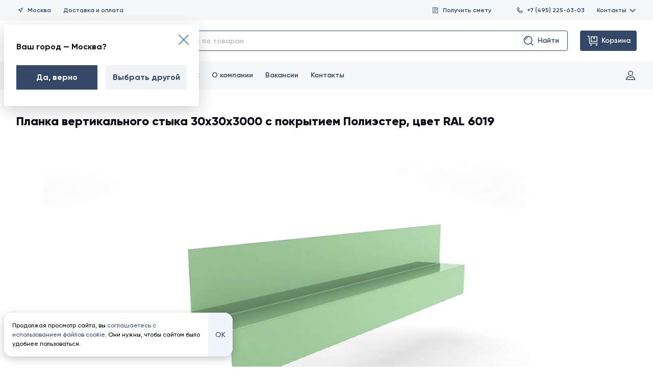

--- FILE ---
content_type: text/html; charset=utf-8
request_url: https://www.staltd.ru/product/tm/fasonnye-elementy/planka-vertikalnogo-styika-30h30h3000-2/coating-v-2--color-v-35--tolshina-v-14/
body_size: 81809
content:
<!DOCTYPE html>
<html lang="ru">
<head><link rel="preconnect" href="https://www.googletagmanager.com" crossorigin/><link rel="dns-prefetch" href="https://www.googletagmanager.com"/><link rel="preconnect" href="https://mc.yandex.ru" crossorigin/><link rel="dns-prefetch" href="https://mc.yandex.ru"/><link rel="preconnect" href="https://yastatic.net" crossorigin/><link rel="dns-prefetch" href="https://yastatic.net"/><link rel="preconnect" href="https://www.google-analytics.com" crossorigin/><link rel="dns-prefetch" href="https://www.google-analytics.com"/><link rel="preconnect" href="https://avatars.mds.yandex.net" crossorigin/><link rel="dns-prefetch" href="https://avatars.mds.yandex.net"/><link rel="preconnect" href="https://call.chatra.io" crossorigin/><link rel="dns-prefetch" href="https://call.chatra.io"/><link rel="preconnect" href="https://static.chatra.io" crossorigin/><link rel="dns-prefetch" href="https://static.chatra.io"/><link rel="preconnect" href="https://chat.chatra.io" crossorigin/><link rel="dns-prefetch" href="https://chat.chatra.io"/><link rel="preconnect" href="https://uc.chatra.io" crossorigin/><link rel="dns-prefetch" href="https://uc.chatra.io"/><link rel="preconnect" href="https://stats.g.doubleclick.net" crossorigin/><link rel="dns-prefetch" href="https://stats.g.doubleclick.net"/><link rel="preconnect" href="https://connect.facebook.net" crossorigin/><link rel="dns-prefetch" href="https://connect.facebook.net"/><meta name="mailru-verification" content="dd7d7c220ef1278e" /><meta name="mailru-verification" content="5d54e04d77e3654b" /><meta name="cmsmagazine" content="6426545ebb88a2f251c144d0ec69fb73" /><meta name="wot-verification" content="e36801f5f2a743914468"/><!-- Google Tag Manager --><script>(function(w,d,s,l,i){w[l]=w[l]||[];w[l].push({'gtm.start':
new Date().getTime(),event:'gtm.js'});var f=d.getElementsByTagName(s)[0],
j=d.createElement(s),dl=l!='dataLayer'?'&l='+l:'';j.async=true;j.src=
'https://www.googletagmanager.com/gtm.js?id='+i+dl;f.parentNode.insertBefore(j,f);
})(window,document,'script','dataLayer','GTM-NB9N7FM');</script><!-- End Google Tag Manager --><meta charset="UTF-8"><meta content="yes" name="apple-mobile-web-app-capable"/><meta http-equiv="x-ua-compatible" content="ie=edge"><meta name="viewport" content="width=device-width, initial-scale=1.0"><link rel="icon" href="/favicon.ico" type="image/x-icon"><title>Купить планку вертикального стыка 30х30х3000 с покрытием Полиэстер в цвете RAL 6019 | Санкт-Петербург, Москва, Псков</title><meta name="Description" content="Предлагаем купить планку вертикального стыка 30х30х3000 с покрытием Полиэстер в цвете RAL 6019 от производителя по лучшей цене за м²"><meta name="yandex-verification" content="a9c1e2cf205d0ba7"/><link rel="stylesheet" type="text/css" href="/static/css/style.css?hash=f36809451541"><!-- no hash needed, uses in css --><link rel="preload" href="/static/fonts/Gilroy-Bold.woff2" as="font" type="font/woff2" crossorigin="anonymous"><link rel="preload" href="/static/fonts/Gilroy-ExtraBold.woff2" as="font" type="font/woff2" crossorigin="anonymous"><link rel="preload" href="/static/fonts/Gilroy-Medium.woff2" as="font" type="font/woff2" crossorigin="anonymous"><link rel="preload" href="/static/fonts/Gilroy-Regular.woff2" as="font" type="font/woff2" crossorigin="anonymous"><link rel="preload" href="/static/fonts/Gilroy-SemiBold.woff2" as="font" type="font/woff2" crossorigin="anonymous"><link rel="apple-touch-icon" href="/static/frontend/build/favicons/apple-touch-icon.png"><!-- 180x180 - ставим первым для safari --><link rel="icon" href="/static/frontend/build/favicons/favicon.ico" sizes="any"><!-- 32x32 --><link rel="icon" href="/static/frontend/build/favicons/icon.svg" type="image/svg+xml"><link rel="manifest" href="/static/frontend/build/favicons/site.webmanifest"><meta name="theme-color" content="#b0ceea"><meta name="msapplication-TileColor" content="#b0ceea"><meta name="msapplication-navbutton-color" content="#b0ceea"><meta name="msapplication-config" content="/static/frontend/build/favicons/browserconfig.xml%20?hash=f36809451541"><meta name="apple-mobile-web-app-status-bar-style" content="#b0ceea"><meta property="og:type" content="article"><meta property="og:url" content="https://www.staltd.ru/product/tm/fasonnye-elementy/planka-vertikalnogo-styika-30h30h3000-2/coating-v-2--color-v-35--tolshina-v-14/"><meta property="og:site_name" content="Сталь ТД"><meta property="og:title"
          content="Планка вертикального стыка 30х30х3000 с покрытием Полиэстер, цвет RAL 6019"><meta property="og:description"
          content="Планка вертикального стыка 30х30х3000 используется для обустройства цоколя и крепится к нижней кромке линеарной панели для отвода воды от отмостки и обеспечения вент.зазора. Стандартная длина элемента 3 метра, возможно изготовление заказной длины. Выбранный вами цвет RAL 6019."><meta property="og:image" content="https://www.staltd.ru/media/productsupload/8288-planka-vertikalnogo-styika/gloss/gloss_ral_6019.jpg"><script>
                window.sendQuestionSuccessModal = '/b/q/';
                window.loginModal = '/account/login/';
                window.restoreModal = '/account/recovery/';
                window.signInModal = '/account/create/';
                window.citySelectModal = '/g/switch_city_modal/';
                window.activationAccountModalUrl = '/account/create/activation';

                window.recoverySuccessModalUrl = '/account/recovery/success/';
                window.orderListModal = '';
            </script><link rel="canonical" href="https://www.staltd.ru/product/tm/fasonnye-elementy/planka-vertikalnogo-styika-30h30h3000-2/coating-v-2--color-v-35--tolshina-v-14/"/><script nomodule src="https://cdnjs.cloudflare.com/ajax/libs/object-fit-images/3.2.4/ofi.min.js"></script><script nomodule src="https://unpkg.com/@ungap/url-search-params@0.2.2"></script><script nomodule src="https://cdnjs.cloudflare.com/ajax/libs/babel-polyfill/7.12.1/polyfill.min.js"></script><style>
            .success-order-popup {
                pointer-events: none;
            }

            .success-order-popup.active {
                pointer-events: auto;
                z-index: 100;
            }

            .success-order-popup.active_fixed {
                pointer-events: auto;
                z-index: 100;
            }
            .tabs__wysiwyg.text-content a {
		        color: #4d83b2;
		        text-decoration: underline;
		        transition: color 0.3s ease;
	        }
            .tabs__wysiwyg.text-content a:hover {
                color: #2c5f8c;
            }

            .section.section--article a {
                color: #4d83b2;
		        text-decoration: underline;
		        transition: color 0.3s ease;
            }
            .section.section--article a:hover {
                color: #2c5f8c;
            }

            .section.section--article img {
                max-width: 640px;
                max-height: 480px;
            }
        </style></head><body><noscript><iframe src="https://www.googletagmanager.com/ns.html?id=GTM-NB9N7FM" height="0" width="0"
                style="display:none;visibility:hidden"></iframe></noscript><div class="container-wr"><div class="container"><section id="header-menu" class="header js-header" aria-label="Шапка страницы"><div class="header__top"><div class="header__top-buttons-one"><button class="header__button js-open-city-modal" data-modal-url="/g/switch_city_modal/"><svg class="icon" role="img"><use xlink:href="/static/frontend/build/img/svg/symbol/svg/sprite.symbol.svg?hash=f36809451541#header--h-m-location"></use></svg>
                Москва
            </button><a class="header__button" href="/delivery/">
                Доставка и&nbsp;оплата
            </a></div><div class="header__top-buttons-two"><button class="header__button header__button_double-offset js-open-modal"
                    data-modal-url="/b/q/"><svg class="icon" role="img"><use xlink:href="/static/frontend/build/img/svg/symbol/svg/sprite.symbol.svg?hash=f36809451541#header--h-m-doc-menu"></use></svg>
                Получить смету
            </button><a href="tel:+74952256303" class="header__button"><svg class="icon" role="img"><use xlink:href="/static/frontend/build/img/svg/symbol/svg/sprite.symbol.svg?hash=f36809451541#header--h-m-phone-menu"></use></svg>
                +7 (495) 225-63-03
            </a><div class="header__button-contacts-wrapper js-contacts-dropdown"><button class="header__button-contacts js-contacts-dropdown-trigger">
                    Контакты
                    <svg class="icon" role="img"><use xlink:href="/static/frontend/build/img/svg/symbol/svg/sprite.symbol.svg?hash=f36809451541#header--h-m-chevron"></use></svg></button><section class="header__button-contacts-dropdown js-contacts-dropdown-content"
         aria-label="Контакты"><section class="header-contact-card" aria-label="Офис продаж"><div class="header-contact-card__header"><a href="/contacts/office/4/" class="header-contact-card__type">Офис продаж</a><div class="header-contact-card__metro"><svg class="icon" role="img" style="fill: #96d35f;"><use xlink:href="/static/frontend/build/img/svg/symbol/svg/sprite.symbol.svg?hash=f36809451541#header-contact-card--h-c-c-metro"></use></svg>
                        Метро Яхромская
                    </div></div><p class="header-contact-card__address">Дмитровское шоссе, дом 100, строение 2, БЦ «Норд Хаус», офис 32100</p><a href="tel:+74952256303" class="header-contact-card__tel">+7 (495) 225-63-03</a></section></section></div></div></div><div class="header__middle"><div class="header__logo-wrap"><a href="/" class="header__logo" aria-label="Сталь ТД"><svg class="icon" role="img"><use xlink:href="/static/frontend/build/img/svg/symbol/svg/sprite.symbol.svg?hash=f36809451541#staltd-logo-updated"></use></svg></a><p class="header__logo-description visuallyhidden">Все строительные материалы для кровли, фасада, забора от производителя</p></div><section class="catalog-action-widget catalog-action-widget_header-menu js-catalog-action-widget" aria-label="Каталог"><button class="catalog-action-widget__button-menu js-menu-trigger"><svg class="icon" role="img"><use xlink:href="/static/frontend/build/img/svg/symbol/svg/sprite.symbol.svg?hash=f36809451541#catalog-action-widget--c-a-w-catalog"></use></svg>
                Каталог
            </button><form action="/b/search/" method="GET"
      class="catalog-action-widget__input-wrapper js-catalog-action-widget-form"><input type="text" placeholder="поиск по товарам" class="catalog-action-widget__input js-catalog-action-widget-form-input"
           name="q" autocomplete="off" maxlength="128"/><button class="catalog-action-widget__button-input js-catalog-action-widget-form-submit" type="submit" disabled><svg class="icon" role="img"><use xlink:href="/static/frontend/build/img/svg/symbol/svg/sprite.symbol.svg?hash=f36809451541#catalog-action-widget--c-a-w-search"></use></svg>
        Найти
    </button><div class="catalog-action-widget__dropdown js-catalog-action-widget-dropdown"></div></form></section><a href="#" rel="nofollow"
           class="header__button-cart js-header__my-order"><svg class="icon" role="img"><use xlink:href="/static/frontend/build/img/svg/symbol/svg/sprite.symbol.svg?hash=f36809451541#header--h-m-cart"></use></svg><span>Корзина</span><span class="header__button-cart-counter js-header__my-order-counter"></span></a><div class="header__order-popup js-header__order-popup"><p>В&nbsp;вашей заявке пока нет ни&nbsp;одного товара</p><p><a href="/product/">Перейдите в&nbsp;каталог</a>
                или ознакомьтесь с&nbsp;нашими текущими
                <a href="/sales/">акциями</a></p></div><div class="dropdown-menu js-dropdown-menu"><div class="dropdown-menu__head"><button class="dropdown-menu__close js-menu-trigger"><svg class="icon icon-close-menu" role="img"><use xlink:href="/static/frontend/build/img/svg/symbol/svg/sprite.symbol.svg?hash=f36809451541#catalog-action-widget--close-menu"></use></svg></button></div><div class="dropdown-menu__body"><div class="dropdown-menu__relative-wrapper"><ul class="dropdown-menu__first-col"><li><h2 class="dropdown-menu__heading">Каталог товаров</h2></li><li class="js-category-li"><svg width="60" height="60" viewBox="0 0 60 60" xmlns="http://www.w3.org/2000/svg"><path fill-rule="evenodd" clip-rule="evenodd" d="M22.8915 8.48181L31 9.38275V11.8272L36.91 12.4839L42.9231 10.7075L51.0002 11.605V50.6173L42.608 49.6848L37.1081 51.5181L29.0017 50.6174L29.0024 48.1731L23.0904 47.5162L17.0903 49.294L9 48.3951V9.38275L17.4076 10.3169L22.8915 8.48181ZM16 12.1728L11 11.6173V46.605L16 47.1605V12.1728ZM18 46.9385V12.2277L22 10.8892V45.7533L18 46.9385ZM24 45.605L29 46.1605V11.1728L24 10.6173V45.605ZM31.0128 13.8409L31.0022 48.8274L36.0002 49.3827L36 14.3951L31.0128 13.8409ZM38 14.2473L38.0002 49.1126L42.0022 47.7785L42.0127 13.0619L38 14.2473ZM44.0128 12.8409L44.0022 47.8274L49.0002 48.3827V13.395L44.0128 12.8409Z"/></svg><a href="/product/profnastil/">Профнастил</a><div class="dropdown-menu__inner js-dropdown-menu__inner"><p class="dropdown-menu__inner-title">Профнастил</p><ul class="dropdown-menu__column-list"><li><a class="dropdown-menu__column-link" href="
                                                        
                                                            /product/profnastil/proflist-s8/
                                                        ">
                                                            Профлист С8
                                                        </a></li><li><a class="dropdown-menu__column-link" href="
                                                        
                                                            /product/profnastil/proflist-s8-figurnyj/
                                                        ">
                                                            Профлист С8 фигурный
                                                        </a></li><li><a class="dropdown-menu__column-link" href="
                                                        
                                                            /product/profnastil/proflist-s10/
                                                        ">
                                                            Профлист С10
                                                        </a></li><li><a class="dropdown-menu__column-link" href="
                                                        
                                                            /product/profnastil/proflist-mp10/
                                                        ">
                                                            Профлист МП10
                                                        </a></li><li><a class="dropdown-menu__column-link" href="
                                                        
                                                            /product/profnastil/profnastil-s10-figurnyj/
                                                        ">
                                                            Профлист С10 фигурный
                                                        </a></li><li><a class="dropdown-menu__column-link" href="
                                                        
                                                            /product/profnastil/proflist-s15/
                                                        ">
                                                            Профлист С15
                                                        </a></li><li><a class="dropdown-menu__column-link" href="
                                                        
                                                            /product/profnastil/proflist-ns18/
                                                        ">
                                                            Профлист НС18
                                                        </a></li><li><a class="dropdown-menu__column-link" href="
                                                        
                                                            /product/profnastil/proflist-mp18/
                                                        ">
                                                            Профлист МП18
                                                        </a></li><li><a class="dropdown-menu__column-link" href="
                                                        
                                                            /product/profnastil/proflist-mp20/
                                                        ">
                                                            Профлист МП20
                                                        </a></li><li><a class="dropdown-menu__column-link" href="
                                                        
                                                            /product/profnastil/proflist-s21/
                                                        ">
                                                            Профлист С21
                                                        </a></li><li><a class="dropdown-menu__column-link" href="
                                                        
                                                            /product/profnastil/proflist-ns35/
                                                        ">
                                                            Профлист НС35
                                                        </a></li><li><a class="dropdown-menu__column-link" href="
                                                        
                                                            /product/profnastil/proflist-mp35/
                                                        ">
                                                            Профлист МП35
                                                        </a></li><li><a class="dropdown-menu__column-link" href="
                                                        
                                                            /product/profnastil/proflist-ns44/
                                                        ">
                                                            Профлист НС44
                                                        </a></li><li><a class="dropdown-menu__column-link" href="
                                                        
                                                            /product/profnastil/proflist-s44/
                                                        ">
                                                            Профлист С44
                                                        </a></li><li><a class="dropdown-menu__column-link" href="
                                                        
                                                            /product/profnastil/proflist-skn50z/
                                                        ">
                                                            Профлист СКН50Z
                                                        </a></li><li><a class="dropdown-menu__column-link" href="
                                                        
                                                            /product/profnastil/proflist-n57-750/
                                                        ">
                                                            Профлист Н57 750
                                                        </a></li><li><a class="dropdown-menu__column-link" href="
                                                        
                                                            /product/profnastil/proflist-n57-900/
                                                        ">
                                                            Профлист Н57 900
                                                        </a></li><li><a class="dropdown-menu__column-link" href="
                                                        
                                                            /product/profnastil/proflist-n60/
                                                        ">
                                                            Профлист Н60
                                                        </a></li><li><a class="dropdown-menu__column-link" href="
                                                        
                                                            /product/profnastil/proflist-n75/
                                                        ">
                                                            Профлист Н75
                                                        </a></li><li><a class="dropdown-menu__column-link" href="
                                                        
                                                            /product/profnastil/proflist-n114-600/
                                                        ">
                                                            Профлист Н114 600
                                                        </a></li><li><a class="dropdown-menu__column-link" href="
                                                        
                                                            /product/profnastil/proflist-n114-750/
                                                        ">
                                                            Профлист Н114 750
                                                        </a></li><li><a class="dropdown-menu__column-link" href="
                                                        
                                                            /product/profnastil/proflist-skn90z/
                                                        ">
                                                            Профлист СКН90Z
                                                        </a></li><li><a class="dropdown-menu__column-link" href="
                                                        
                                                            /product/profnastil/proflist-skn153/
                                                        ">
                                                            Профлист СКН153
                                                        </a></li><li><a class="dropdown-menu__column-link" href="
                                                        
                                                            /product/profnastil/proflist-skn157/
                                                        ">
                                                            Профлист СКН157
                                                        </a></li><li><a class="dropdown-menu__column-link" href="
                                                        
                                                            /product/profnastil/proflist-n158/
                                                        ">
                                                            Профлист Н158
                                                        </a></li><li><a class="dropdown-menu__column-link" href="
                                                        
                                                            /product/tc/profnastil/polikarbonatnyij-proflist-c8/
                                                        ">
                                                            Поликарбонатный профлист C8
                                                        </a></li><li><a class="dropdown-menu__column-link" href="
                                                        
                                                            /product/tc/profnastil/polikarbonatnyij-proflist-mp20/
                                                        ">
                                                            Поликарбонатный профлист МП20
                                                        </a></li></ul><hr><p class="dropdown-menu__inner-title">Популярное</p><ul class="dropdown-menu__column-list"><li><a class="dropdown-menu__column-link" href="/product/profnastil/dlja-zabora/">Профнастил для забора</a></li><li><a class="dropdown-menu__column-link" href="/product/profnastil/profnastil-krovelnyj/">Кровельный профлист</a></li><li><a class="dropdown-menu__column-link" href="/product/profnastil/profnastil-stenovoj/">Стеновой профнастил</a></li><li><a class="dropdown-menu__column-link" href="/product/profnastil/profnastil-ocinkovannyj/">Профнастил оцинкованный</a></li><li><a class="dropdown-menu__column-link" href="/product/profnastil/korichnevyj-profnastil/">Коричневый профнастил</a></li><li><a class="dropdown-menu__column-link" href="/product/profnastil/seryj-profnastil/">Серый профнастил</a></li><li><a class="dropdown-menu__column-link" href="/product/profnastil/profnastil-pod-derevo/">Профнастил под дерево</a></li><li><a class="dropdown-menu__column-link" href="/product/profnastil/profnastil-pod-kamen/">Профнастил под камень</a></li><li><a class="dropdown-menu__column-link" href="/product/profnastil/nedorogoj-profnastil/">Недорогой профлист</a></li></ul><hr><p class="dropdown-menu__inner-title">Рекомендуем приобрести</p><ul class="dropdown-menu__column-list"><li><a class="dropdown-menu__column-link" href="https://www.staltd.ru/product/fasonnye-elementy/dobornye-elementy-dlya-profnastila/">Доборные элементы</a></li><li><a class="dropdown-menu__column-link" href="https://www.staltd.ru/product/soputstvuyushie-tovary/krepyozh/krovelnyj/">Крепеж</a></li><li><a class="dropdown-menu__column-link" href="https://www.staltd.ru/product/soputstvuyushie-tovary/dlya-proflista/">Уплотнители</a></li></ul></div></li><li class="js-category-li"><svg width="60" height="60" viewBox="0 0 60 60" xmlns="http://www.w3.org/2000/svg"><path fill-rule="evenodd" clip-rule="evenodd" d="M16.245 7.89783L49.8894 12.1034L54.1663 44.1579L42.6022 42.7149L40.2554 52.1022L6.25635 47.8523L16.245 7.89783ZM43.0909 40.7604L51.841 41.8522L48.7011 18.3195L43.0909 40.7604ZM47.7563 13.8523L41.0257 13.011L38.2411 24.147L44.9723 24.9884L47.7563 13.8523ZM44.4837 26.9429L37.7524 26.1015L35.1942 36.3318L41.9261 37.1733L44.4837 26.9429ZM41.4375 39.1278L34.7055 38.2863L32.0124 49.0563L38.745 49.8978L41.4375 39.1278ZM30.0133 48.8064L39.0266 12.7611L29.3946 11.5571L20.3814 47.6024L30.0133 48.8064ZM18.3823 47.3525L27.3955 11.3072L17.7554 10.1022L8.74405 46.1477L18.3823 47.3525Z"/></svg><a href="/product/krovelnye-materialy/">Кровельные материалы</a><ul class="dropdown-menu__second-col"><li class="js-subcategory-li"><a href="/product/krovelnye-materialy/metallocherepica/">Металлочерепица</a><div class="dropdown-menu__inner dropdown-menu__inner_with-subcategory js-dropdown-menu__inner"><p class="dropdown-menu__inner-title">Металлочерепица</p><ul class="dropdown-menu__column-list"><li><a class="dropdown-menu__column-link" href="
                                                                        
                                                                            /product/tm/krovelnye-materialy/metallocherepica/classic/
                                                                        ">
                                                                        Металлочерепица Classic
                                                                    </a></li><li><a class="dropdown-menu__column-link" href="
                                                                        
                                                                            /product/tm/krovelnye-materialy/metallocherepica/supermonterrej/
                                                                        ">
                                                                        Металлочерепица Супермонтеррей
                                                                    </a></li><li><a class="dropdown-menu__column-link" href="
                                                                        
                                                                            /product/tm/krovelnye-materialy/metallocherepica/kvinta-plus/
                                                                        ">
                                                                        Металлочерепица Kvinta Plus
                                                                    </a></li><li><a class="dropdown-menu__column-link" href="
                                                                        
                                                                            /product/tm/krovelnye-materialy/metallocherepica/monterrej/
                                                                        ">
                                                                        Металлочерепица Монтеррей
                                                                    </a></li><li><a class="dropdown-menu__column-link" href="
                                                                        
                                                                            /product/tm/krovelnye-materialy/metallocherepica/kredo/
                                                                        ">
                                                                        Металлочерепица Kredo
                                                                    </a></li><li><a class="dropdown-menu__column-link" href="
                                                                        
                                                                            /product/tm/krovelnye-materialy/metallocherepica/maksi/
                                                                        ">
                                                                        Металлочерепица Макси
                                                                    </a></li><li><a class="dropdown-menu__column-link" href="
                                                                        
                                                                            /product/tm/krovelnye-materialy/metallocherepica/kamea/
                                                                        ">
                                                                        Металлочерепица Kamea
                                                                    </a></li><li><a class="dropdown-menu__column-link" href="
                                                                        
                                                                            /product/tm/krovelnye-materialy/metallocherepica/kaskad/
                                                                        ">
                                                                        Металлочерепица Каскад
                                                                    </a></li><li><a class="dropdown-menu__column-link" href="
                                                                        
                                                                            /product/tm/krovelnye-materialy/metallocherepica/quadro-profi/
                                                                        ">
                                                                        Металлочерепица Quadro Profi
                                                                    </a></li><li><a class="dropdown-menu__column-link" href="
                                                                        
                                                                            /product/tm/krovelnye-materialy/metallocherepica/metallocherepitsa-monterrosa/
                                                                        ">
                                                                        Металлочерепица Монтерроса
                                                                    </a></li><li><a class="dropdown-menu__column-link" href="
                                                                        
                                                                            /product/tm/krovelnye-materialy/metallocherepica/tramontana/
                                                                        ">
                                                                        Металлочерепица Трамонтана
                                                                    </a></li><li><a class="dropdown-menu__column-link" href="
                                                                        
                                                                            /product/tm/krovelnye-materialy/metallocherepica/montekristo/
                                                                        ">
                                                                        Металлочерепица Монтекристо
                                                                    </a></li><li><a class="dropdown-menu__column-link" href="
                                                                        
                                                                            /product/tm/krovelnye-materialy/metallocherepica/metallocherepitsa-lamonterra/
                                                                        ">
                                                                        Металлочерепица Ламонтерра
                                                                    </a></li><li><a class="dropdown-menu__column-link" href="
                                                                        
                                                                            /product/tm/krovelnye-materialy/metallocherepica/metallocherepitsa-lamonterra-x/
                                                                        ">
                                                                        Металлочерепица Ламонтерра Х
                                                                    </a></li><li><a class="dropdown-menu__column-link" href="
                                                                        
                                                                            /product/tm/krovelnye-materialy/metallocherepica/lamonterra-xl/
                                                                        ">
                                                                        Металлочерепица Ламонтерра XL
                                                                    </a></li><li><a class="dropdown-menu__column-link" href="
                                                                        
                                                                            /product/tm/krovelnye-materialy/metallocherepica/monkatta/
                                                                        ">
                                                                        Металлочерепица Монкатта
                                                                    </a></li><li><a class="dropdown-menu__column-link" href="
                                                                        
                                                                            /product/tm/krovelnye-materialy/metallocherepica/metallocherepitsa-kvinta-plus-3d/
                                                                        ">
                                                                        Металлочерепица Kvinta Plus 3D
                                                                    </a></li><li><a class="dropdown-menu__column-link" href="
                                                                        
                                                                            /product/tm/krovelnye-materialy/metallocherepica/kvinta-uno/
                                                                        ">
                                                                        Модульная металлочерепица Kvinta Uno
                                                                    </a></li><li><a class="dropdown-menu__column-link" href="
                                                                        
                                                                            /product/tm/krovelnye-materialy/metallocherepica/ruukki-frigge/
                                                                        ">
                                                                        Модульная металлочерепица RUUKKI® Frigge
                                                                    </a></li><li><a class="dropdown-menu__column-link" href="
                                                                        
                                                                            /product/tm/krovelnye-materialy/metallocherepica/ruukki-finnera/
                                                                        ">
                                                                        Модульная металлочерепица RUUKKI® Finnera
                                                                    </a></li><li><a class="dropdown-menu__column-link" href="
                                                                        
                                                                            /product/tm/krovelnye-materialy/metallocherepica/metallocherepitsa-ruukki-hyygge/
                                                                        ">
                                                                        Плоская модульная металлочерепица RUUKKI® Hyygge
                                                                    </a></li><li><a class="dropdown-menu__column-link" href="
                                                                        
                                                                            /product/tm/krovelnye-materialy/metallocherepica/ruukki-adamante/
                                                                        ">
                                                                        Металлочерепица RUUKKI® Adamante
                                                                    </a></li><li><a class="dropdown-menu__column-link" href="
                                                                        
                                                                            /product/tm/krovelnye-materialy/metallocherepica/alyumocherepitsa-monterrosa/
                                                                        ">
                                                                        Алюмочерепица Монтерроса
                                                                    </a></li><li><a class="dropdown-menu__column-link" href="
                                                                        
                                                                            /product/tm/krovelnye-materialy/metallocherepica/alyumocherepitsa-tramontana/
                                                                        ">
                                                                        Алюмочерепица Трамонтана
                                                                    </a></li><li><a class="dropdown-menu__column-link" href="
                                                                        
                                                                            /product/tm/krovelnye-materialy/metallocherepica/alyumocherepitsa-montekristo/
                                                                        ">
                                                                        Алюмочерепица Монтекристо
                                                                    </a></li></ul><hr><p class="dropdown-menu__inner-title">Популярное</p><ul class="dropdown-menu__column-list"><li><a class="dropdown-menu__column-link" href="/product/krovelnye-materialy/metallocherepica/korichnevaya-metallocherepitsa/">Коричневая металлочерепица</a></li><li><a class="dropdown-menu__column-link" href="/product/krovelnye-materialy/metallocherepica/zelenaya-metallocherepitsa/">Зеленая металлочерепица</a></li><li><a class="dropdown-menu__column-link" href="/product/krovelnye-materialy/metallocherepica/krasnaya-metallocherepitsa/">Красная металлочерепица</a></li><li><a class="dropdown-menu__column-link" href="/product/krovelnye-materialy/metallocherepica/seraya-metallocherepitsa/">Серая металлочерепица</a></li><li><a class="dropdown-menu__column-link" href="/product/krovelnye-materialy/metallocherepica/sinyaya-metallocherepitsa/">Синяя металлочерепица</a></li><li><a class="dropdown-menu__column-link" href="/product/krovelnye-materialy/metallocherepica/chernaya-metallocherepitsa/">Черная металлочерепица</a></li><li><a class="dropdown-menu__column-link" href="/product/krovelnye-materialy/metallocherepica/nedorogaya-metallocherepitsa/">Недорогая металлочерепица</a></li><li><a class="dropdown-menu__column-link" href="/product/krovelnye-materialy/metallocherepica/modulnaya-metallocherepitsa/">Модульная металлочерепица</a></li></ul><hr><p class="dropdown-menu__inner-title">Рекомендуем приобрести</p><ul class="dropdown-menu__column-list"><li><a class="dropdown-menu__column-link" href="https://www.staltd.ru/product/fasonnye-elementy/dobornye-elementy-dlya-metallocherepicy/">Доборные элементы</a></li><li><a class="dropdown-menu__column-link" href="https://www.staltd.ru/product/krovelnye-materialy/soputstvuyuschie-tovaryi-dlya-krovli/">Комплектующие для кровли</a></li><li><a class="dropdown-menu__column-link" href="https://www.staltd.ru/product/soputstvuyushie-tovary/krepyozh/krovelnyj/">Крепеж</a></li></ul></div></li><li class="js-subcategory-li"><a href="/product/krovelnye-materialy/falcevaya-krovlya/">Фальцевая кровля</a><div class="dropdown-menu__inner dropdown-menu__inner_with-subcategory js-dropdown-menu__inner"><p class="dropdown-menu__inner-title">Фальцевая кровля</p><ul class="dropdown-menu__column-list"><li><a class="dropdown-menu__column-link" href="
                                                                        
                                                                            /product/tm/krovelnye-materialy/falcevaya-krovlya/dvojnoj-stoyachij-falec-gladkij/
                                                                        ">
                                                                        Двойной стоячий фальц гладкий
                                                                    </a></li><li><a class="dropdown-menu__column-link" href="
                                                                        
                                                                            /product/tm/krovelnye-materialy/falcevaya-krovlya/dvojnoj-stoyachij-falec-profi/
                                                                        ">
                                                                        Двойной стоячий фальц Line
                                                                    </a></li><li><a class="dropdown-menu__column-link" href="
                                                                        
                                                                            /product/tm/krovelnye-materialy/falcevaya-krovlya/samozashelkivayushayasya-krovlya-klikfalc-gladkiy/
                                                                        ">
                                                                        Кликфальц гладкий
                                                                    </a></li><li><a class="dropdown-menu__column-link" href="
                                                                        
                                                                            /product/tm/krovelnye-materialy/falcevaya-krovlya/samozashelkivayushayasya-krovlya-klikfalc-profi/
                                                                        ">
                                                                        Кликфальц Line
                                                                    </a></li><li><a class="dropdown-menu__column-link" href="
                                                                        
                                                                            /product/tm/krovelnye-materialy/falcevaya-krovlya/klikfalts-pro/
                                                                        ">
                                                                        Кликфальц Pro
                                                                    </a></li><li><a class="dropdown-menu__column-link" href="
                                                                        
                                                                            /product/tm/krovelnye-materialy/falcevaya-krovlya/klikfalts-pro-line/
                                                                        ">
                                                                        Кликфальц Pro Line
                                                                    </a></li><li><a class="dropdown-menu__column-link" href="
                                                                        
                                                                            /product/tm/krovelnye-materialy/falcevaya-krovlya/klikfalts-pro-gofr/
                                                                        ">
                                                                        Кликфальц Pro Gofr
                                                                    </a></li><li><a class="dropdown-menu__column-link" href="
                                                                        
                                                                            /product/tm/krovelnye-materialy/falcevaya-krovlya/samozashelkivayushayasya-krovlya-klikfalc-mini/
                                                                        ">
                                                                        Кликфальц Mini
                                                                    </a></li></ul><hr><p class="dropdown-menu__inner-title">Популярное</p><ul class="dropdown-menu__column-list"><li><a class="dropdown-menu__column-link" href="/product/krovelnye-materialy/falcevaya-krovlya/dvojnoj-stoyachij-falts/">Двойной стоячий фальц</a></li><li><a class="dropdown-menu__column-link" href="/product/krovelnye-materialy/falcevaya-krovlya/samozashchelkivayushchayasya-faltsevaya-krovlya/">Самозащелкивающаяся фальцевая кровля</a></li><li><a class="dropdown-menu__column-link" href="/product/krovelnye-materialy/falcevaya-krovlya/falcevaya-krovlya-grand-line/">Фальцевая кровля Гранд Лайн</a></li><li><a class="dropdown-menu__column-link" href="/product/krovelnye-materialy/falcevaya-krovlya/seraya-falcevaya-krovlya/">Серая фальцевая кровля</a></li><li><a class="dropdown-menu__column-link" href="/product/krovelnye-materialy/falcevaya-krovlya/korichnevaya-falcevaya-krovlya/">Коричневая фальцевая кровля</a></li><li><a class="dropdown-menu__column-link" href="/product/krovelnye-materialy/falcevaya-krovlya/ocinkovannaya-falcevaya-krovlya/">Оцинкованная фальцевая кровля</a></li></ul><hr><p class="dropdown-menu__inner-title">Рекомендуем приобрести</p><ul class="dropdown-menu__column-list"><li><a class="dropdown-menu__column-link" href="https://www.staltd.ru/product/fasonnye-elementy/dobornye-elementy-dlya-falcevoj-krovli/">Доборные элементы</a></li><li><a class="dropdown-menu__column-link" href="https://www.staltd.ru/product/krovelnye-materialy/soputstvuyuschie-tovaryi-dlya-krovli/">Комплектующие для кровли</a></li><li><a class="dropdown-menu__column-link" href="https://www.staltd.ru/product/soputstvuyushie-tovary/krovelnye-instrumenty/dlya-falcevoj-krovli/">Инструмент для фальцевой кровли</a></li></ul></div></li><li class="js-subcategory-li"><a href="/product/krovelnye-materialy/kompozitnaya-cherepica/">Композитная черепица</a><div class="dropdown-menu__inner dropdown-menu__inner_with-subcategory js-dropdown-menu__inner"><p class="dropdown-menu__inner-title">Композитная черепица</p><ul class="dropdown-menu__column-list"><li><a class="dropdown-menu__column-link" href="/product/krovelnye-materialy/kompozitnaya-cherepica/kompozitnaya-cherepitsa-grand-line/">Композитная черепица Grand Line</a></li><li><a class="dropdown-menu__column-link" href="/product/krovelnye-materialy/kompozitnaya-cherepica/kompozitnaya-cherepitsa-metrotile/">Композитная черепица Metrotile</a></li><li><a class="dropdown-menu__column-link" href="/product/krovelnye-materialy/kompozitnaya-cherepica/kompozitnaya-cherepitsa-luxard/">Композитная черепица Luxard</a></li><li><a class="dropdown-menu__column-link" href="/product/krovelnye-materialy/kompozitnaya-cherepica/kompozitnaya-cherepitsa-aerodek/">Композитная черепица AeroDek</a></li></ul><hr></div></li><li class="js-subcategory-li"><a href="/product/krovelnye-materialy/myagkaya-krovlya/">Гибкая черепица</a><div class="dropdown-menu__inner dropdown-menu__inner_with-subcategory js-dropdown-menu__inner"><p class="dropdown-menu__inner-title">Гибкая черепица</p><ul class="dropdown-menu__column-list"><li><a class="dropdown-menu__column-link" href="/product/krovelnye-materialy/myagkaya-krovlya/trehslojnaya-cherepitsa-atlantika/">Атлантика</a></li><li><a class="dropdown-menu__column-link" href="/product/krovelnye-materialy/myagkaya-krovlya/odnoslojnaya-cherepitsa-akkord/">Аккорд</a></li><li><a class="dropdown-menu__column-link" href="/product/krovelnye-materialy/myagkaya-krovlya/dvuhslojnaya-cherepitsa-kantri/">Кантри</a></li><li><a class="dropdown-menu__column-link" href="/product/krovelnye-materialy/myagkaya-krovlya/odnoslojnaya-cherepitsa-samba/">Самба</a></li><li><a class="dropdown-menu__column-link" href="/product/krovelnye-materialy/myagkaya-krovlya/odnoslojnaya-cherepitsa-sonata/">Соната</a></li><li><a class="dropdown-menu__column-link" href="/product/krovelnye-materialy/myagkaya-krovlya/odnoslojnaya-cherepitsa-rumba/">Румба</a></li><li><a class="dropdown-menu__column-link" href="/product/krovelnye-materialy/myagkaya-krovlya/odnoslojnaya-cherepitsa-flamenko/">Фламенко</a></li><li><a class="dropdown-menu__column-link" href="/product/krovelnye-materialy/myagkaya-krovlya/odnoslojnaya-cherepitsa-tango/">Танго</a></li><li><a class="dropdown-menu__column-link" href="/product/krovelnye-materialy/myagkaya-krovlya/dvuhslojnaya-cherepitsa-rancho/">Ранчо</a></li><li><a class="dropdown-menu__column-link" href="/product/krovelnye-materialy/myagkaya-krovlya/dvuhslojnaya-cherepitsa-vestern/">Вестерн</a></li><li><a class="dropdown-menu__column-link" href="/product/krovelnye-materialy/myagkaya-krovlya/odnoslojnaya-cherepitsa-fokstrot/">Фокстрот</a></li><li><a class="dropdown-menu__column-link" href="/product/krovelnye-materialy/myagkaya-krovlya/odnoslojnaya-cherepitsa-kadril/">Кадриль</a></li><li><a class="dropdown-menu__column-link" href="/product/krovelnye-materialy/myagkaya-krovlya/odnoslojnaya-cherepitsa-modern/">Модерн</a></li><li><a class="dropdown-menu__column-link" href="/product/krovelnye-materialy/myagkaya-krovlya/dvuhslojnaya-cherepitsa-dzhaz/">Джаз</a></li><li><a class="dropdown-menu__column-link" href="/product/krovelnye-materialy/myagkaya-krovlya/trehslojnaya-cherepitsa-kontinent/">Континент</a></li></ul><hr><p class="dropdown-menu__inner-title">Рекомендуем приобрести</p><ul class="dropdown-menu__column-list"><li><a class="dropdown-menu__column-link" href="https://www.staltd.ru/product/krovelnye-materialy/myagkaya-krovlya/komplektuyushie-k-myagkoj-krovle-shinglas/">Комплектующие для гибкой черепицы</a></li></ul></div></li><li class="js-subcategory-li"><a href="/product/krovelnye-materialy/soputstvuyuschie-tovaryi-dlya-krovli/">Сопутствующие товары</a><div class="dropdown-menu__inner dropdown-menu__inner_with-subcategory js-dropdown-menu__inner"><p class="dropdown-menu__inner-title">Сопутствующие товары</p><ul class="dropdown-menu__column-list"><li><a class="dropdown-menu__column-link" href="
                                                                        
                                                                            /product/tc/krovelnye-materialy/soputstvuyuschie-tovaryi-dlya-krovli/lenta-dlya-primyikaniya-alyuminievaya-gofrirovannaya/
                                                                        ">
                                                                        Лента для примыкания алюминиевая гофрированная
                                                                    </a></li><li><a class="dropdown-menu__column-link" href="
                                                                        
                                                                            /product/tc/krovelnye-materialy/soputstvuyuschie-tovaryi-dlya-krovli/ventilyatsionnaya-pvh-lenta-karniza/
                                                                        ">
                                                                        Вентиляционная ПВХ-лента карниза
                                                                    </a></li><li><a class="dropdown-menu__column-link" href="
                                                                        
                                                                            /product/tc/krovelnye-materialy/soputstvuyuschie-tovaryi-dlya-krovli/aeroelement-konka/
                                                                        ">
                                                                        Аэроэлемент конька
                                                                    </a></li><li><a class="dropdown-menu__column-link" href="
                                                                        
                                                                            /product/ts/krovelnye-materialy/soputstvuyuschie-tovaryi-dlya-krovli/membrana-diffuzionnaya-delta-trela-dlya-faltsevoj-krovli/
                                                                        ">
                                                                        Мембрана диффузионная Delta Trela для фальцевой кровли (1.5x30 м)
                                                                    </a></li><li><a class="dropdown-menu__column-link" href="
                                                                        
                                                                            /product/tc/krovelnye-materialy/soputstvuyuschie-tovaryi-dlya-krovli/ventiliruemyij-progon-opornyij/
                                                                        ">
                                                                        Вентилируемый прогон опорный 0,5 м
                                                                    </a></li></ul><hr></div></li></ul></li><li class="js-category-li"><svg version="1.1" viewBox="0 0 60 60" xmlns="http://www.w3.org/2000/svg"><g fill-rule="evenodd"><g transform="translate(2 8)"><path d="m20.805 0.071777v9.9737l16.568 1.8409 2.6921-6.0198 7.7394-2.7948v9.9737l5.1102 0.5678-0.2208 1.9878-4.8894-0.5433v14.654l5.1112 0.5679-0.2208 1.9878-4.8904-0.5434v2.872l8.4961 0.9013 0.2112 1.9429-18.215 6.0808-10.493-1.1279v-7.3829l-16.507 5.5108-10.493-1.1279v-9.1109l12.261-27.416 7.7394-2.7948zm9 33.638v6.3985l16-5.3327v-3.273l-9.693-1.077 0.2209-1.9878 9.4721 1.0525v-14.654l-3.1104-0.3456 0.2208-1.9878 2.8896 0.3211v-6.9029l-4.2606 1.5386-11.739 26.251zm17.11 2.8039-13.437 4.4785 4.5997 0.4944 13.435-4.4852-4.5979-0.4877zm-18.707-4.1316 1.2077-2.7006-8.6106-0.9567v2.8721l7.4029 0.7852zm-9.4029-0.6065v-3.2731l-9.1104-1.0122 0.22086-1.9878 8.8896 0.9877v-14.654l-3.1104-0.3456 0.2208-1.9878 2.8896 0.32106v-6.9029l-4.2606 1.5386-11.739 26.251v6.3985l16-5.3327zm-12.327 6.2166 4.5998 0.4944 13.435-4.4852-4.5979-0.4877-13.437 4.4785zm14.327-25.934v14.654l9.4679 1.052 6.2433-13.961-15.711-1.7457z"/></g></g></svg><a href="/product/komplektuyushchie-k-krovle/">Элементы кровли</a><ul class="dropdown-menu__second-col"><li class="js-subcategory-li"><a href="/product/komplektuyushchie-k-krovle/sofity-metallicheskie/">Софиты металлические</a><div class="dropdown-menu__inner dropdown-menu__inner_with-subcategory js-dropdown-menu__inner"><p class="dropdown-menu__inner-title">Софиты металлические</p><ul class="dropdown-menu__column-list"><li><a class="dropdown-menu__column-link" href="
                                                                        
                                                                            /product/tm/komplektuyushchie-k-krovle/sofity-metallicheskie/sofit-perforirovannyij-l-brus/
                                                                        ">
                                                                        Софит металлический перфорированный L-брус
                                                                    </a></li><li><a class="dropdown-menu__column-link" href="
                                                                        
                                                                            /product/tm/komplektuyushchie-k-krovle/sofity-metallicheskie/sofityi-grand-line-c-polnoj-perforatsiej/
                                                                        ">
                                                                        Металлический софит Grand Line c полной перфорацией
                                                                    </a></li><li><a class="dropdown-menu__column-link" href="
                                                                        
                                                                            /product/tm/komplektuyushchie-k-krovle/sofity-metallicheskie/sofityi-grand-line-s-tsentralnoj-perforatsiej/
                                                                        ">
                                                                        Металлический софит Grand Line с центральной перфорацией
                                                                    </a></li><li><a class="dropdown-menu__column-link" href="
                                                                        
                                                                            /product/tm/komplektuyushchie-k-krovle/sofity-metallicheskie/sofityi-grand-line-bez-perforatsii/
                                                                        ">
                                                                        Металлический софит Grand Line без перфорации
                                                                    </a></li><li><a class="dropdown-menu__column-link" href="
                                                                        
                                                                            /product/tm/komplektuyushchie-k-krovle/sofity-metallicheskie/metallicheskij-sofit-ekobrus-s-perforatsiej/
                                                                        ">
                                                                        Металлический софит Экобрус с перфорацией
                                                                    </a></li><li><a class="dropdown-menu__column-link" href="
                                                                        
                                                                            /product/tm/komplektuyushchie-k-krovle/sofity-metallicheskie/metallicheskij-sofit-kvadro-brus/
                                                                        ">
                                                                        Металлический софит Квадро брус
                                                                    </a></li><li><a class="dropdown-menu__column-link" href="
                                                                        
                                                                            /product/tm/komplektuyushchie-k-krovle/sofity-metallicheskie/metallicheskij-sofit-kvadro-brus-s-perforatsiej/
                                                                        ">
                                                                        Металлический софит Квадро брус с перфорацией
                                                                    </a></li><li><a class="dropdown-menu__column-link" href="
                                                                        
                                                                            /product/tm/komplektuyushchie-k-krovle/sofity-metallicheskie/sofityi-aquasystem-c-polnoj-perforatsiej/
                                                                        ">
                                                                        Металлический софит Aquasystem c полной перфорацией
                                                                    </a></li><li><a class="dropdown-menu__column-link" href="
                                                                        
                                                                            /product/tm/komplektuyushchie-k-krovle/sofity-metallicheskie/sofityi-aquasystem-s-tsentralnoj-perforatsiej/
                                                                        ">
                                                                        Металлический софит Aquasystem с центральной перфорацией
                                                                    </a></li><li><a class="dropdown-menu__column-link" href="
                                                                        
                                                                            /product/tm/komplektuyushchie-k-krovle/sofity-metallicheskie/sofityi-aquasystem-bez-perforatsii/
                                                                        ">
                                                                        Металлический софит Aquasystem без перфорации
                                                                    </a></li></ul><hr><p class="dropdown-menu__inner-title">Популярное</p><ul class="dropdown-menu__column-list"><li><a class="dropdown-menu__column-link" href="/product/komplektuyushchie-k-krovle/sofity-metallicheskie/korichnevye-metallicheskie-sofity/">Коричневые софиты</a></li><li><a class="dropdown-menu__column-link" href="/product/komplektuyushchie-k-krovle/sofity-metallicheskie/belye-metallicheskie-sofity/">Белые софиты</a></li><li><a class="dropdown-menu__column-link" href="/product/komplektuyushchie-k-krovle/sofity-metallicheskie/metallicheskie-sofity-pod-derevo/">Софиты под дерево</a></li><li><a class="dropdown-menu__column-link" href="/product/komplektuyushchie-k-krovle/sofity-metallicheskie/sofity-bez-perforatsii/">Софиты без перфорации</a></li><li><a class="dropdown-menu__column-link" href="/product/komplektuyushchie-k-krovle/sofity-metallicheskie/chastichno-perforirovannye-metallicheskie-sofity/">С центральной перфорацией</a></li><li><a class="dropdown-menu__column-link" href="/product/komplektuyushchie-k-krovle/sofity-metallicheskie/polnostyu-perforirovannye-metallicheskie-sofity/">Полностью перфорированные</a></li></ul><hr><p class="dropdown-menu__inner-title">Рекомендуем приобрести</p><ul class="dropdown-menu__column-list"><li><a class="dropdown-menu__column-link" href="https://www.staltd.ru/product/fasonnye-elementy/">Доборные элементы</a></li><li><a class="dropdown-menu__column-link" href="https://www.staltd.ru/product/soputstvuyushie-tovary/krepyozh/krovelnyj/">Крепеж</a></li></ul></div></li><li class="js-subcategory-li"><a href="/product/komplektuyushchie-k-krovle/sistemy-bezopanosti-krovli/">Системы безопасности кровли</a><div class="dropdown-menu__inner dropdown-menu__inner_with-subcategory js-dropdown-menu__inner"><p class="dropdown-menu__inner-title">Системы безопасности кровли</p><ul class="dropdown-menu__column-list"><li><a class="dropdown-menu__column-link" href="/product/komplektuyushchie-k-krovle/sistemy-bezopanosti-krovli/snegozaderzhateli/">Снегозадержатели</a></li><li><a class="dropdown-menu__column-link" href="/product/komplektuyushchie-k-krovle/sistemy-bezopanosti-krovli/krovelnoe-ograzhdenie/">Ограждения для кровли</a></li><li><a class="dropdown-menu__column-link" href="/product/komplektuyushchie-k-krovle/sistemy-bezopanosti-krovli/lestnicy-krovelnye/">Лестницы кровельные</a></li><li><a class="dropdown-menu__column-link" href="/product/komplektuyushchie-k-krovle/sistemy-bezopanosti-krovli/perekhodnye-mostiki/">Переходные мостики</a></li></ul><hr></div></li><li class="js-subcategory-li"><a href="/product/komplektuyushchie-k-krovle/ventilyaciya-krovli/">Вентиляция кровли</a><div class="dropdown-menu__inner dropdown-menu__inner_with-subcategory js-dropdown-menu__inner"><p class="dropdown-menu__inner-title">Вентиляция кровли</p><ul class="dropdown-menu__column-list"><li><a class="dropdown-menu__column-link" href="/product/komplektuyushchie-k-krovle/ventilyaciya-krovli/ventilyatsionnye-vykhody/">Вентиляционные выходы</a></li><li><a class="dropdown-menu__column-link" href="/product/komplektuyushchie-k-krovle/ventilyaciya-krovli/prohodnye-elementy/">Проходки для кровли</a></li><li><a class="dropdown-menu__column-link" href="/product/komplektuyushchie-k-krovle/ventilyaciya-krovli/krovelnye-ventili-ktv/">Кровельные вентили KTV</a></li><li><a class="dropdown-menu__column-link" href="/product/komplektuyushchie-k-krovle/ventilyaciya-krovli/ventilyatsionnye-deflektory/">Вентиляционные дефлекторы</a></li><li><a class="dropdown-menu__column-link" href="/product/komplektuyushchie-k-krovle/ventilyaciya-krovli/vilpe/">Вентиляция Vilpe (Финляндия)</a></li><li><a class="dropdown-menu__column-link" href="/product/komplektuyushchie-k-krovle/ventilyaciya-krovli/metall-profil/">Вентиляция Металл Профиль</a></li></ul><hr></div></li><li class="js-subcategory-li"><a href="/product/komplektuyushchie-k-krovle/mansardnye-okna/">Мансардные окна</a><div class="dropdown-menu__inner dropdown-menu__inner_with-subcategory js-dropdown-menu__inner"><p class="dropdown-menu__inner-title">Мансардные окна</p><ul class="dropdown-menu__column-list"><li><a class="dropdown-menu__column-link" href="https://www.staltd.ru/product/komplektuyushchie-k-krovle/mansardnye-okna/velux/">Мансардные окна Velux</a></li><li><a class="dropdown-menu__column-link" href="https://www.staltd.ru/product/komplektuyushchie-k-krovle/mansardnye-okna/fakro/">Мансардные окна Fakro</a></li></ul></div></li><li class="js-subcategory-li"><a href="/product/komplektuyushchie-k-krovle/kolpaki/">Колпаки и оклады дымоходов</a><div class="dropdown-menu__inner dropdown-menu__inner_with-subcategory js-dropdown-menu__inner"><p class="dropdown-menu__inner-title">Колпаки и оклады дымоходов</p><ul class="dropdown-menu__column-list"><li><a class="dropdown-menu__column-link" href="
                                                                        
                                                                            /product/tc/komplektuyushchie-k-krovle/kolpaki/kolpak-na-dyimohod/
                                                                        ">
                                                                        Колпак на дымоход Стандартный
                                                                    </a></li><li><a class="dropdown-menu__column-link" href="
                                                                        
                                                                            /product/tc/komplektuyushchie-k-krovle/kolpaki/kolpak-na-dyimohod-zhalyuzi/
                                                                        ">
                                                                        Колпак на дымоход &quot;Жалюзи&quot;
                                                                    </a></li><li><a class="dropdown-menu__column-link" href="
                                                                        
                                                                            /product/tc/komplektuyushchie-k-krovle/kolpaki/otdelka-dlya-trub/
                                                                        ">
                                                                        Отделка для труб
                                                                    </a></li></ul><hr></div></li><li class="js-subcategory-li"><a href="/product/komplektuyushchie-k-krovle/cherdachnye-lestnicy-fakro/">Чердачные лестницы</a><div class="dropdown-menu__inner dropdown-menu__inner_with-subcategory js-dropdown-menu__inner"><p class="dropdown-menu__inner-title">Чердачные лестницы</p><ul class="dropdown-menu__column-list"><li><a class="dropdown-menu__column-link" href="
                                                                        
                                                                            /product/tc/komplektuyushchie-k-krovle/cherdachnye-lestnicy-fakro/lestnitsa-smart-lws-plus/
                                                                        ">
                                                                        Лестница чердачная SMART LWS Plus
                                                                    </a></li><li><a class="dropdown-menu__column-link" href="
                                                                        
                                                                            /product/tc/komplektuyushchie-k-krovle/cherdachnye-lestnicy-fakro/lestnitsa-lms/
                                                                        ">
                                                                        Лестница чердачная LMS
                                                                    </a></li><li><a class="dropdown-menu__column-link" href="
                                                                        
                                                                            /product/tc/komplektuyushchie-k-krovle/cherdachnye-lestnicy-fakro/lestnitsa-thermo-ltk/
                                                                        ">
                                                                        Лестница чердачная THERMO LTK
                                                                    </a></li><li><a class="dropdown-menu__column-link" href="
                                                                        
                                                                            /product/tc/komplektuyushchie-k-krovle/cherdachnye-lestnicy-fakro/lestnitsa-komfort-lwk-plus/
                                                                        ">
                                                                        Лестница чердачная KOMFORT LWK Plus
                                                                    </a></li><li><a class="dropdown-menu__column-link" href="
                                                                        
                                                                            /product/tc/komplektuyushchie-k-krovle/cherdachnye-lestnicy-fakro/metallicheskaya-ognestojkaya-lestnitsa-lsf/
                                                                        ">
                                                                        Металлическая чердачная огнестойкая лестница LSF
                                                                    </a></li></ul><hr><p class="dropdown-menu__inner-title">Популярное</p><ul class="dropdown-menu__column-list"><li><a class="dropdown-menu__column-link" href="/product/komplektuyushchie-k-krovle/cherdachnye-lestnicy-fakro/metallicheskie-lestnitsy/">Металлические лестницы</a></li><li><a class="dropdown-menu__column-link" href="/product/komplektuyushchie-k-krovle/cherdachnye-lestnicy-fakro/derevyannye-lestnitsy/">Деревянные лестницы</a></li></ul><hr></div></li></ul></li><li class="js-category-li"><svg width="60" height="60" viewBox="0 0 60 60" xmlns="http://www.w3.org/2000/svg"><path fill-rule="evenodd" clip-rule="evenodd" d="M14.7484 7.96594L52 12.105V23.0001C52 25.5523 49.5523 29.0001 45 29.0001H44.9446L24 26.6729V29.0989C24 29.6084 24.3831 30.0365 24.8896 30.0928L39.773 31.7465C43.318 32.1404 46 35.1368 46 38.7037V51.0001H44V38.7037C44 36.1559 42.0843 34.0156 39.5522 33.7343L24.6687 32.0805C23.1494 31.9117 22 30.6275 22 29.0989V26.4507L16 25.784V31.6298C16 34.1775 17.9157 36.3179 20.4478 36.5992L35.3313 38.2529C36.8506 38.4217 38 39.7059 38 41.2346V50.0001H36V41.2346C36 40.725 35.6169 40.297 35.1104 40.2407L20.227 38.587C16.6819 38.1931 14 35.1966 14 31.6298V25.5581C10.5681 25.0642 8 22.1201 8 18.6298V12.4649L14.7484 7.96594ZM15.2516 10.0342L11.8389 12.3093L46 16.105V26.9237C48.7494 26.4889 50 24.2995 50 23.0001V13.8951L15.2516 10.0342ZM44 26.8828V17.8951L10 14.1173V18.6298C10 21.1775 11.9157 23.3179 14.4478 23.5992L44 26.8828Z" /></svg><a href="/product/vodostochnye-sistemy/">Водосточные системы</a><div class="dropdown-menu__inner js-dropdown-menu__inner"><p class="dropdown-menu__inner-title">Водосточные системы</p><ul class="dropdown-menu__column-list"><li><a class="dropdown-menu__column-link" href="
                                                        
                                                            /product/tx/vodostochnye-sistemy/vodostochnaya-sistema-mp-prestizh/
                                                        ">
                                                            Водосточная система МП Престиж
                                                        </a></li><li><a class="dropdown-menu__column-link" href="
                                                        
                                                            /product/tx/vodostochnye-sistemy/vodostochnaya-sistema-gl/
                                                        ">
                                                            Водосточная система Grand Line
                                                        </a></li><li><a class="dropdown-menu__column-link" href="
                                                        
                                                            /product/tx/vodostochnye-sistemy/vodostochnaya-sistema-aquasustem/
                                                        ">
                                                            Водосточная система Aquasуstem
                                                        </a></li><li><a class="dropdown-menu__column-link" href="
                                                        
                                                            /product/tx/vodostochnye-sistemy/mednaya-vodostochnaya-sistema-aquasystem/
                                                        ">
                                                            Медная водосточная система Aquasystem
                                                        </a></li><li><a class="dropdown-menu__column-link" href="
                                                        
                                                            /product/tx/vodostochnye-sistemy/vodostochnaya-sistema-mp-proekt/
                                                        ">
                                                            Водосточная система МП Проект
                                                        </a></li><li><a class="dropdown-menu__column-link" href="
                                                        
                                                            /product/tx/vodostochnye-sistemy/vodostochnaya-sistema-grand-system/
                                                        ">
                                                            Водосточная система Grand System
                                                        </a></li><li><a class="dropdown-menu__column-link" href="
                                                        
                                                            /product/tx/vodostochnye-sistemy/vodostochnaya-sistema-mp-modern/
                                                        ">
                                                            Водосточная система МП Модерн
                                                        </a></li><li><a class="dropdown-menu__column-link" href="
                                                        
                                                            /product/tx/vodostochnye-sistemy/vodostochnaya-sistema-pryamougolnogo-secheniya-mp-byudzhet/
                                                        ">
                                                            Водосточная система МП Бюджет
                                                        </a></li><li><a class="dropdown-menu__column-link" href="
                                                        
                                                            /product/tx/vodostochnye-sistemy/plastikovaya-vodostochnaya-sistema-gl/
                                                        ">
                                                            Пластиковая водосточная система Grand Line
                                                        </a></li></ul><hr><p class="dropdown-menu__inner-title">Популярное</p><ul class="dropdown-menu__column-list"><li><a class="dropdown-menu__column-link" href="/product/vodostochnye-sistemy/metallicheskie-vodostochnye-sistemy/">Металлические водосточные системы</a></li><li><a class="dropdown-menu__column-link" href="/product/vodostochnye-sistemy/plastikovye-vodostochnye-sistemy/">Пластиковые водосточные системы</a></li><li><a class="dropdown-menu__column-link" href="/product/vodostochnye-sistemy/vodostochnye-sistemy-ot-metall-profil/">Водостоки Металл Профиль</a></li><li><a class="dropdown-menu__column-link" href="/product/vodostochnye-sistemy/vodostochnye-sistemy-ot-grand-line/">Водостоки Grand Line</a></li></ul><hr></div></li><li class="js-category-li"><svg width="60" height="60" viewBox="0 0 60 60" xmlns="http://www.w3.org/2000/svg"><path fill-rule="evenodd" clip-rule="evenodd" d="M47.8896 47.9939L11.8896 43.9939L12.1104 42.0061L48.1104 46.0061L47.8896 47.9939Z"/><path fill-rule="evenodd" clip-rule="evenodd" d="M6 8.23401L13 9.14163V47.138L6 46.2304V8.23401ZM8 10.5101V44.4729L11 44.8619V10.8991L8 10.5101Z"/><path fill-rule="evenodd" clip-rule="evenodd" d="M47 12.836L54 13.7598V52.1432L47 51.2031V12.836ZM49 15.1172V49.4538L52 49.8567V15.5132L49 15.1172Z"/><path fill-rule="evenodd" clip-rule="evenodd" d="M47.8896 18.5117L11.8896 14.5117L12.1104 12.5239L48.1104 16.5239L47.8896 18.5117Z"/><path d="M17 14.4499H19V44.1971H17V14.4499Z"/><path d="M23 14.4499H25V44.1971H23V14.4499Z"/><path d="M29 15.3513H31V45.0985H29V15.3513Z"/><path d="M35 16.2528H37V46H35V16.2528Z"/><path d="M41 16.7116H43V46H41V16.7116Z"/></svg><a href="/product/zabory/">Заборы и ограждения</a><ul class="dropdown-menu__second-col"><li class="js-subcategory-li"><a href="/product/zabory/metallicheskij-shtaketnik/">Металлический штакетник</a><div class="dropdown-menu__inner dropdown-menu__inner_with-subcategory js-dropdown-menu__inner"><p class="dropdown-menu__inner-title">Металлический штакетник</p><ul class="dropdown-menu__column-list"><li><a class="dropdown-menu__column-link" href="
                                                                        
                                                                            /product/tc/zabory/metallicheskij-shtaketnik/shtaketnik-metallicheskij-p-obraznyij/
                                                                        ">
                                                                        Штакетник металлический П-образный
                                                                    </a></li><li><a class="dropdown-menu__column-link" href="
                                                                        
                                                                            /product/tc/zabory/metallicheskij-shtaketnik/shtaketnik-metallicheskij-p-obraznyij-s-rebrom-zhyostkosti/
                                                                        ">
                                                                        Штакетник металлический П-образный с ребром жёсткости
                                                                    </a></li><li><a class="dropdown-menu__column-link" href="
                                                                        
                                                                            /product/tc/zabory/metallicheskij-shtaketnik/shtaketnik-metallicheskij-p-obraznyij-figurnyij/
                                                                        ">
                                                                        Штакетник металлический П-образный фигурный
                                                                    </a></li><li><a class="dropdown-menu__column-link" href="
                                                                        
                                                                            /product/tc/zabory/metallicheskij-shtaketnik/shtaketnik-metallicheskij-pryamougolnyij/
                                                                        ">
                                                                        Штакетник металлический прямоугольный
                                                                    </a></li><li><a class="dropdown-menu__column-link" href="
                                                                        
                                                                            /product/tc/zabory/metallicheskij-shtaketnik/shtaketnik-metallicheskij-pryamougolnyij-figurnyij/
                                                                        ">
                                                                        Штакетник металлический прямоугольный фигурный
                                                                    </a></li><li><a class="dropdown-menu__column-link" href="
                                                                        
                                                                            /product/tc/zabory/metallicheskij-shtaketnik/shtaketnik-metallicheskij-m-obraznyij/
                                                                        ">
                                                                        Штакетник металлический М-образный
                                                                    </a></li><li><a class="dropdown-menu__column-link" href="
                                                                        
                                                                            /product/tc/zabory/metallicheskij-shtaketnik/shtaketnik-metallicheskij-m-obraznyij-figurnyij/
                                                                        ">
                                                                        Штакетник металлический М-образный фигурный
                                                                    </a></li><li><a class="dropdown-menu__column-link" href="
                                                                        
                                                                            /product/tc/zabory/metallicheskij-shtaketnik/shtaketnik-metallicheskij-kruglyij/
                                                                        ">
                                                                        Штакетник металлический круглый
                                                                    </a></li><li><a class="dropdown-menu__column-link" href="
                                                                        
                                                                            /product/tc/zabory/metallicheskij-shtaketnik/shtaketnik-metallicheskij-kruglyij-figurnyij/
                                                                        ">
                                                                        Штакетник металлический круглый фигурный
                                                                    </a></li></ul><hr><p class="dropdown-menu__inner-title">Популярное</p><ul class="dropdown-menu__column-list"><li><a class="dropdown-menu__column-link" href="/product/zabory/metallicheskij-shtaketnik/figurnyj-metallicheskij-shtaketnik/">Фигурный штакетник</a></li><li><a class="dropdown-menu__column-link" href="/product/zabory/metallicheskij-shtaketnik/korichnevyj-metallicheskij-shtaketnik/">Коричневый штакетник</a></li><li><a class="dropdown-menu__column-link" href="/product/zabory/metallicheskij-shtaketnik/zelenyj-metallicheskij-shtaketnik/">Зеленый штакетник</a></li><li><a class="dropdown-menu__column-link" href="/product/zabory/metallicheskij-shtaketnik/belyj-metallicheskij-shtaketnik/">Белый штакетник</a></li><li><a class="dropdown-menu__column-link" href="/product/zabory/metallicheskij-shtaketnik/nedorogoj-shtaketnik/">Недорогой штакетник</a></li><li><a class="dropdown-menu__column-link" href="/product/zabory/metallicheskij-shtaketnik/shtaketnik-shakhmatka/">Штакетник &quot;Шахматка&quot;</a></li><li><a class="dropdown-menu__column-link" href="/product/zabory/metallicheskij-shtaketnik/shtaketnik-metallicheskij-pod-derevo/">Штакетник под дерево</a></li></ul><hr><p class="dropdown-menu__inner-title">Рекомендуем приобрести</p><ul class="dropdown-menu__column-list"><li><a class="dropdown-menu__column-link" href="https://www.staltd.ru/product/zabory/elementy-karkasa-zabora/">Каркас забора</a></li><li><a class="dropdown-menu__column-link" href="https://www.staltd.ru/product/zabory/soputstvuyushie-tovary-dlya-zaborov/">Сопутствующие товары</a></li><li><a class="dropdown-menu__column-link" href="https://www.staltd.ru/product/soputstvuyushie-tovary/krepyozh/">Крепеж</a></li></ul></div></li><li class="js-subcategory-li"><a href="/product/zabory/zabor-zhalyuzi/">Забор &quot;Жалюзи&quot;</a><div class="dropdown-menu__inner dropdown-menu__inner_with-subcategory js-dropdown-menu__inner"><p class="dropdown-menu__inner-title">Забор &quot;Жалюзи&quot;</p><ul class="dropdown-menu__column-list"><li><a class="dropdown-menu__column-link" href="
                                                                        
                                                                            /product/tc/zabory/zabor-zhalyuzi/planka-zhalyuzi/
                                                                        ">
                                                                        Планка жалюзи
                                                                    </a></li><li><a class="dropdown-menu__column-link" href="
                                                                        
                                                                            /product/tc/zabory/zabor-zhalyuzi/planka-zhalyuzi-yolochka/
                                                                        ">
                                                                        Планка жалюзи «Ёлочка»
                                                                    </a></li><li><a class="dropdown-menu__column-link" href="
                                                                        
                                                                            /product/tc/zabory/zabor-zhalyuzi/planka-zhalyuzi-bokovaya/
                                                                        ">
                                                                        Планка жалюзи Боковая
                                                                    </a></li><li><a class="dropdown-menu__column-link" href="
                                                                        
                                                                            /product/tc/zabory/zabor-zhalyuzi/planka-zhalyuzi-verhnyaya/
                                                                        ">
                                                                        Планка жалюзи Верхняя
                                                                    </a></li><li><a class="dropdown-menu__column-link" href="
                                                                        
                                                                            /product/tc/zabory/zabor-zhalyuzi/planka-usileniya-m-obraznaya/
                                                                        ">
                                                                        Планка усиления М-образная
                                                                    </a></li><li><a class="dropdown-menu__column-link" href="
                                                                        
                                                                            /product/tc/zabory/zabor-zhalyuzi/planka-usileniya-ploskaya/
                                                                        ">
                                                                        Планка усиления плоская
                                                                    </a></li></ul><hr><p class="dropdown-menu__inner-title">Рекомендуем приобрести</p><ul class="dropdown-menu__column-list"><li><a class="dropdown-menu__column-link" href="https://www.staltd.ru/product/zabory/elementy-karkasa-zabora/">Каркас забора</a></li><li><a class="dropdown-menu__column-link" href="https://www.staltd.ru/product/zabory/soputstvuyushie-tovary-dlya-zaborov/">Сопутствующие товары</a></li><li><a class="dropdown-menu__column-link" href="https://www.staltd.ru/product/soputstvuyushie-tovary/krepyozh/">Крепеж</a></li></ul></div></li><li class="js-subcategory-li"><a href="/product/zabory/panelnye-ograzhdeniya/">Панельные ограждения</a><div class="dropdown-menu__inner dropdown-menu__inner_with-subcategory js-dropdown-menu__inner"><p class="dropdown-menu__inner-title">Панельные ограждения</p><ul class="dropdown-menu__column-list"><li><a class="dropdown-menu__column-link" href="
                                                                        
                                                                            /product/tc/zabory/panelnye-ograzhdeniya/panel-light-s-polimernyim-pokryitiem-optima/
                                                                        ">
                                                                        Панель LIGHT  с полимерным покрытием
                                                                    </a></li><li><a class="dropdown-menu__column-link" href="
                                                                        
                                                                            /product/tc/zabory/panelnye-ograzhdeniya/panel-medium-s-polimernyim-pokryitiem/
                                                                        ">
                                                                        Панель MEDIUM с полимерным покрытием
                                                                    </a></li><li><a class="dropdown-menu__column-link" href="
                                                                        
                                                                            /product/tc/zabory/panelnye-ograzhdeniya/panel-profi-s-polimernyim-pokryitiem/
                                                                        ">
                                                                        Панель PROFI с полимерным покрытием
                                                                    </a></li><li><a class="dropdown-menu__column-link" href="
                                                                        
                                                                            /product/tc/zabory/panelnye-ograzhdeniya/panel-bastion-5-6/
                                                                        ">
                                                                        Панель BASTION 5/6 с полимерным покрытием
                                                                    </a></li><li><a class="dropdown-menu__column-link" href="
                                                                        
                                                                            /product/tc/zabory/panelnye-ograzhdeniya/panel-medium-tsink/
                                                                        ">
                                                                        Панель MEDIUM цинк
                                                                    </a></li><li><a class="dropdown-menu__column-link" href="
                                                                        
                                                                            /product/tc/zabory/panelnye-ograzhdeniya/panel-profi-tsink/
                                                                        ">
                                                                        Панель PROFI цинк
                                                                    </a></li><li><a class="dropdown-menu__column-link" href="
                                                                        
                                                                            /product/tc/zabory/panelnye-ograzhdeniya/panel-bastion-56-tsink-yachejka-200h55-mm-diametr-prutka-vertikalnogo-48-mm-diametr-prutka-gorizontalnogo-58-mm/
                                                                        ">
                                                                        Панель BASTION 5/6 цинк
                                                                    </a></li></ul><hr><p class="dropdown-menu__inner-title">Рекомендуем приобрести</p><ul class="dropdown-menu__column-list"><li><a class="dropdown-menu__column-link" href="https://www.staltd.ru/product/zabory/panelnye-ograzhdeniya/stolby-ozinkovannye/">Столбы оцинкованные</a></li><li><a class="dropdown-menu__column-link" href="https://www.staltd.ru/product/zabory/panelnye-ograzhdeniya/elementy-panelnyh-ograzhdeniy/">Элементы панельных ограждений</a></li></ul></div></li><li class="js-subcategory-li"><a href="/product/zabory/modulnye-ograzhdeniya/">Модульные ограждения</a><div class="dropdown-menu__inner dropdown-menu__inner_with-subcategory js-dropdown-menu__inner"><p class="dropdown-menu__inner-title">Модульные ограждения</p><ul class="dropdown-menu__column-list"><li><a class="dropdown-menu__column-link" href="
                                                                        
                                                                            /product/tx/zabory/modulnye-ograzhdeniya/ograzhdenie-ekonom-komplekt/
                                                                        ">
                                                                        Ограждение Эконом
                                                                    </a></li><li><a class="dropdown-menu__column-link" href="
                                                                        
                                                                            /product/tx/zabory/modulnye-ograzhdeniya/ograzhdenie-standart/
                                                                        ">
                                                                        Ограждение Стандарт
                                                                    </a></li><li><a class="dropdown-menu__column-link" href="
                                                                        
                                                                            /product/tx/zabory/modulnye-ograzhdeniya/ograzhdenie-premium/
                                                                        ">
                                                                        Ограждение Премиум
                                                                    </a></li><li><a class="dropdown-menu__column-link" href="
                                                                        
                                                                            /product/tx/zabory/modulnye-ograzhdeniya/ograzhdenie-premium-plus/
                                                                        ">
                                                                        Ограждение Премиум плюс
                                                                    </a></li></ul><hr></div></li><li class="js-subcategory-li"><a href="/product/zabory/vorota/">Ворота  и калитки</a><div class="dropdown-menu__inner dropdown-menu__inner_with-subcategory js-dropdown-menu__inner"><p class="dropdown-menu__inner-title">Ворота  и калитки</p><ul class="dropdown-menu__column-list"><li><a class="dropdown-menu__column-link" href="/product/zabory/vorota/otkatnye-vorota/">Откатные ворота</a></li><li><a class="dropdown-menu__column-link" href="/product/zabory/vorota/raspashnye-vorota/">Распашные ворота</a></li><li><a class="dropdown-menu__column-link" href="/product/zabory/vorota/kalitki/">Калитки</a></li></ul><hr></div></li><li class="js-subcategory-li"><a href="/product/zabory/zabory-iz-svarnyh-i-kovannyh-sekcij/">Сварные и кованые заборы</a><div class="dropdown-menu__inner dropdown-menu__inner_with-subcategory js-dropdown-menu__inner"><p class="dropdown-menu__inner-title">Сварные и кованые заборы</p><ul class="dropdown-menu__column-list"><li><a class="dropdown-menu__column-link" href="
                                                                        
                                                                            /product/tc/zabory/zabory-iz-svarnyh-i-kovannyh-sekcij/sektsiya-1/
                                                                        ">
                                                                        Секция сварная тип 1
                                                                    </a></li><li><a class="dropdown-menu__column-link" href="
                                                                        
                                                                            /product/tc/zabory/zabory-iz-svarnyh-i-kovannyh-sekcij/sektsiya-2/
                                                                        ">
                                                                        Секция сварная тип 2
                                                                    </a></li><li><a class="dropdown-menu__column-link" href="
                                                                        
                                                                            /product/tc/zabory/zabory-iz-svarnyh-i-kovannyh-sekcij/sektsiya-3/
                                                                        ">
                                                                        Секция сварная тип 3
                                                                    </a></li><li><a class="dropdown-menu__column-link" href="
                                                                        
                                                                            /product/tc/zabory/zabory-iz-svarnyh-i-kovannyh-sekcij/sektsiya-4/
                                                                        ">
                                                                        Секция сварная тип 4
                                                                    </a></li><li><a class="dropdown-menu__column-link" href="
                                                                        
                                                                            /product/tc/zabory/zabory-iz-svarnyh-i-kovannyh-sekcij/sektsiya-5/
                                                                        ">
                                                                        Секция сварная тип 5 (с коваными элементами)
                                                                    </a></li><li><a class="dropdown-menu__column-link" href="
                                                                        
                                                                            /product/tc/zabory/zabory-iz-svarnyh-i-kovannyh-sekcij/sektsiya-6/
                                                                        ">
                                                                        Секция сварная тип 6 (с коваными элементами)
                                                                    </a></li><li><a class="dropdown-menu__column-link" href="
                                                                        
                                                                            /product/tc/zabory/zabory-iz-svarnyh-i-kovannyh-sekcij/sektsiya-7/
                                                                        ">
                                                                        Секция сварная тип 7 (с коваными элементами)
                                                                    </a></li><li><a class="dropdown-menu__column-link" href="
                                                                        
                                                                            /product/tc/zabory/zabory-iz-svarnyh-i-kovannyh-sekcij/sektsiya-8/
                                                                        ">
                                                                        Секция сварная тип 8 (с коваными элементами)
                                                                    </a></li><li><a class="dropdown-menu__column-link" href="
                                                                        
                                                                            /product/tc/zabory/zabory-iz-svarnyh-i-kovannyh-sekcij/sektsiya-9/
                                                                        ">
                                                                        Секция сварная тип 9 (с коваными элементами)
                                                                    </a></li><li><a class="dropdown-menu__column-link" href="
                                                                        
                                                                            /product/tc/zabory/zabory-iz-svarnyh-i-kovannyh-sekcij/sektsiya-10/
                                                                        ">
                                                                        Секция сварная тип 10 (с коваными элементами)
                                                                    </a></li></ul><hr><p class="dropdown-menu__inner-title">Рекомендуем приобрести</p><ul class="dropdown-menu__column-list"><li><a class="dropdown-menu__column-link" href="https://www.staltd.ru/product/zabory/elementy-karkasa-zabora/">Каркас забора</a></li><li><a class="dropdown-menu__column-link" href="https://www.staltd.ru/product/zabory/soputstvuyushie-tovary-dlya-zaborov/">Сопутствующие товары</a></li></ul></div></li><li class="js-subcategory-li"><a href="/product/zabory/gazonnye-ograzhdeniya/">Газонные ограждения</a><div class="dropdown-menu__inner dropdown-menu__inner_with-subcategory js-dropdown-menu__inner"><p class="dropdown-menu__inner-title">Газонные ограждения</p><ul class="dropdown-menu__column-list"><li><a class="dropdown-menu__column-link" href="
                                                                        
                                                                            /product/ts/zabory/gazonnye-ograzhdeniya/gazonnoe-ograzhdenie-tip-1/
                                                                        ">
                                                                        Газонное ограждение тип 1
                                                                    </a></li><li><a class="dropdown-menu__column-link" href="
                                                                        
                                                                            /product/ts/zabory/gazonnye-ograzhdeniya/gazonnoe-ograzhdenie-tip-2/
                                                                        ">
                                                                        Газонное ограждение тип 2
                                                                    </a></li><li><a class="dropdown-menu__column-link" href="
                                                                        
                                                                            /product/ts/zabory/gazonnye-ograzhdeniya/gazonnoe-ograzhdenie-tip-3/
                                                                        ">
                                                                        Газонное ограждение тип 3
                                                                    </a></li><li><a class="dropdown-menu__column-link" href="
                                                                        
                                                                            /product/ts/zabory/gazonnye-ograzhdeniya/gazonnoe-ograzhdenie-tip-4/
                                                                        ">
                                                                        Газонное ограждение тип 4
                                                                    </a></li><li><a class="dropdown-menu__column-link" href="
                                                                        
                                                                            /product/ts/zabory/gazonnye-ograzhdeniya/gazonnoe-ograzhdenie-tip-5/
                                                                        ">
                                                                        Газонное ограждение тип 5
                                                                    </a></li><li><a class="dropdown-menu__column-link" href="
                                                                        
                                                                            /product/ts/zabory/gazonnye-ograzhdeniya/gazonnoe-ograzhdenie-tip-6/
                                                                        ">
                                                                        Газонное ограждение тип 6
                                                                    </a></li><li><a class="dropdown-menu__column-link" href="
                                                                        
                                                                            /product/tc/zabory/gazonnye-ograzhdeniya/gazonnoe-ograzhdenie-medium/
                                                                        ">
                                                                        Газонное ограждение Medium
                                                                    </a></li><li><a class="dropdown-menu__column-link" href="
                                                                        
                                                                            /product/tc/zabory/gazonnye-ograzhdeniya/gazonnoe-ograzhdenie-profi/
                                                                        ">
                                                                        Газонное ограждение Profi
                                                                    </a></li></ul><hr></div></li><li class="js-subcategory-li"><a href="/product/zabory/vremennye-ograzhdeniya/">Мобильные ограждения</a><div class="dropdown-menu__inner dropdown-menu__inner_with-subcategory js-dropdown-menu__inner"><p class="dropdown-menu__inner-title">Мобильные ограждения</p><ul class="dropdown-menu__column-list"><li><a class="dropdown-menu__column-link" href="
                                                                        
                                                                            /product/ts/zabory/vremennye-ograzhdeniya/sektsiya-vremennogo-ograzhdeniya-komplekt-stolbyi--panel-zn-174m31m/
                                                                        ">
                                                                        Секция временного ограждения Zn 3,1 м * 1,74 м
                                                                    </a></li><li><a class="dropdown-menu__column-link" href="
                                                                        
                                                                            /product/ts/zabory/vremennye-ograzhdeniya/vremennoe-ograzhdenie-euro/
                                                                        ">
                                                                        Временное ограждение EURO
                                                                    </a></li><li><a class="dropdown-menu__column-link" href="
                                                                        
                                                                            /product/ts/zabory/vremennye-ograzhdeniya/betonnoe-osnovanie-usilennoe/
                                                                        ">
                                                                        Бетонное основание усиленное
                                                                    </a></li><li><a class="dropdown-menu__column-link" href="
                                                                        
                                                                            /product/ts/zabory/vremennye-ograzhdeniya/kreplenie-vremennyih-ograzhdenij-51-mm-zn/
                                                                        ">
                                                                        Крепление временных ограждений 51 мм Zn
                                                                    </a></li></ul><hr></div></li><li class="js-subcategory-li"><a href="/product/zabory/elementy-karkasa-zabora/">Элементы каркаса забора</a><div class="dropdown-menu__inner dropdown-menu__inner_with-subcategory js-dropdown-menu__inner"><p class="dropdown-menu__inner-title">Элементы каркаса забора</p><ul class="dropdown-menu__column-list"><li><a class="dropdown-menu__column-link" href="/product/zabory/elementy-karkasa-zabora/stolby-dlja-zabora/">Столбы для забора</a></li><li><a class="dropdown-menu__column-link" href="/product/zabory/elementy-karkasa-zabora/lagi-dlja-zabora/">Лаги для забора</a></li><li><a class="dropdown-menu__column-link" href="/product/zabory/elementy-karkasa-zabora/svai-dlja-zabora/">Сваи для забора</a></li><li><a class="dropdown-menu__column-link" href="/product/zabory/elementy-karkasa-zabora/ogolovki-svai/">Оголовки свай</a></li></ul><hr></div></li><li class="js-subcategory-li"><a href="/product/zabory/avtomatika-dlya-vorot-i-shlagbaumy/">Автоматика для ворот и шлагбаумы</a><div class="dropdown-menu__inner dropdown-menu__inner_with-subcategory js-dropdown-menu__inner"><p class="dropdown-menu__inner-title">Автоматика для ворот и шлагбаумы</p><ul class="dropdown-menu__column-list"><li><a class="dropdown-menu__column-link" href="https://www.staltd.ru/product/zabory/avtomatika-dlya-vorot-i-shlagbaumy/avtomatika-dlya-vorot/">Автоматика для ворот Nice (Италия)</a></li></ul></div></li><li class="js-subcategory-li"><a href="/product/zabory/soputstvuyushie-tovary-dlya-zaborov/">Сопутствующие товары</a><div class="dropdown-menu__inner dropdown-menu__inner_with-subcategory js-dropdown-menu__inner"><p class="dropdown-menu__inner-title">Сопутствующие товары</p><ul class="dropdown-menu__column-list"><li><a class="dropdown-menu__column-link" href="
                                                                        
                                                                            /product/tc/zabory/soputstvuyushie-tovary-dlya-zaborov/parapet-na-zabornuyu-lentu/
                                                                        ">
                                                                        Парапет на заборную ленту, 2 м
                                                                    </a></li><li><a class="dropdown-menu__column-link" href="
                                                                        
                                                                            /product/tc/zabory/soputstvuyushie-tovary-dlya-zaborov/planka-dekorativnaya-zavershayuschaya/
                                                                        ">
                                                                        Планка декоративная завершающая, 2 м
                                                                    </a></li><li><a class="dropdown-menu__column-link" href="
                                                                        
                                                                            /product/tc/zabory/soputstvuyushie-tovary-dlya-zaborov/kolpak-na-kirpichnyie-stolbyi/
                                                                        ">
                                                                        Колпак на кирпичные столбы
                                                                    </a></li></ul><hr></div></li></ul></li><li class="js-category-li"><svg width="60" height="60" viewBox="0 0 60 60" xmlns="http://www.w3.org/2000/svg"><path fill-rule="evenodd" clip-rule="evenodd" d="M14 7.88269L52 12.1049V19.5351L46 23.5351V31.4385L52 32.105V38.5351L46 42.5351V52.0732L8 47.852V37.4648L14 33.4648V29.8961L8 29.2296V18.4648L14 14.4648V7.88269ZM15.2516 16.0341L11.8389 18.3092L44.7484 21.9658L48.1611 19.6907L15.2516 16.0341ZM50 17.8827L16 14.1049V10.1172L50 13.895V17.8827ZM44 23.895L10 20.1172V27.4395L44 31.2163V23.895ZM16 30.1183V33.1049L50 36.8827V33.8952L16 30.1183ZM48.1611 38.6907L15.2516 35.0341L11.8389 37.3093L44.7484 40.9658L48.1611 38.6907ZM44 42.895L10 39.1173V46.0618L44 49.8387V42.895Z" /></svg><a href="/product/fasadnye-materialy/">Фасадные материалы</a><ul class="dropdown-menu__second-col"><li class="js-subcategory-li"><a href="/product/fasadnye-materialy/metallosajding/">Металлосайдинг</a><div class="dropdown-menu__inner dropdown-menu__inner_with-subcategory js-dropdown-menu__inner"><p class="dropdown-menu__inner-title">Металлосайдинг</p><ul class="dropdown-menu__column-list"><li><a class="dropdown-menu__column-link" href="
                                                                        
                                                                            /product/tm/fasadnye-materialy/metallosajding/korabelnaya-doska/
                                                                        ">
                                                                        Металлосайдинг Корабельная доска
                                                                    </a></li><li><a class="dropdown-menu__column-link" href="
                                                                        
                                                                            /product/tm/fasadnye-materialy/metallosajding/korabelnaya-doska-shirokaya/
                                                                        ">
                                                                        Металлосайдинг Корабельная доска широкая
                                                                    </a></li><li><a class="dropdown-menu__column-link" href="
                                                                        
                                                                            /product/tm/fasadnye-materialy/metallosajding/metallicheskij-sajding-korabelnaya-doska-xl/
                                                                        ">
                                                                        Металлический сайдинг Корабельная доска XL
                                                                    </a></li><li><a class="dropdown-menu__column-link" href="
                                                                        
                                                                            /product/tm/fasadnye-materialy/metallosajding/blok-haus-imitatsiya-brevna/
                                                                        ">
                                                                        Металлосайдинг Блок-хаус (имитация бревна)
                                                                    </a></li><li><a class="dropdown-menu__column-link" href="
                                                                        
                                                                            /product/tm/fasadnye-materialy/metallosajding/woodstock-imitatsiya-brevna/
                                                                        ">
                                                                        Металлосайдинг Woodstock (имитация бревна)
                                                                    </a></li><li><a class="dropdown-menu__column-link" href="
                                                                        
                                                                            /product/tm/fasadnye-materialy/metallosajding/l-brus/
                                                                        ">
                                                                        Металлосайдинг L-Брус
                                                                    </a></li><li><a class="dropdown-menu__column-link" href="
                                                                        
                                                                            /product/tm/fasadnye-materialy/metallosajding/ekobrus/
                                                                        ">
                                                                        Металлосайдинг ЭкоБрус
                                                                    </a></li><li><a class="dropdown-menu__column-link" href="
                                                                        
                                                                            /product/tm/fasadnye-materialy/metallosajding/metallosajding-ekobrus-3d/
                                                                        ">
                                                                        Металлосайдинг ЭкоБрус 3D
                                                                    </a></li><li><a class="dropdown-menu__column-link" href="
                                                                        
                                                                            /product/tm/fasadnye-materialy/metallosajding/metallosajding-kvadro-brus/
                                                                        ">
                                                                        Металлосайдинг Квадро Брус
                                                                    </a></li><li><a class="dropdown-menu__column-link" href="
                                                                        
                                                                            /product/tm/fasadnye-materialy/metallosajding/vertikal/
                                                                        ">
                                                                        Металлосайдинг Вертикаль
                                                                    </a></li></ul><hr><p class="dropdown-menu__inner-title">Популярное</p><ul class="dropdown-menu__column-list"><li><a class="dropdown-menu__column-link" href="/product/fasadnye-materialy/metallosajding/metallosajding-pod-derevo/">Металлосайдинг под дерево</a></li><li><a class="dropdown-menu__column-link" href="/product/fasadnye-materialy/metallosajding/metallosajding-s-imitatsiej-brusa/">Металлосайдинг с имитацией бруса</a></li><li><a class="dropdown-menu__column-link" href="/product/fasadnye-materialy/metallosajding/nedorogoj-metallosajding/">Недорогой металлосайдинг</a></li><li><a class="dropdown-menu__column-link" href="/product/fasadnye-materialy/metallosajding/metallosajding-s-imitatsiej-brevna/">Металлосайдинг с имитацией бревна</a></li></ul><hr><p class="dropdown-menu__inner-title">Рекомендуем приобрести</p><ul class="dropdown-menu__column-list"><li><a class="dropdown-menu__column-link" href="https://www.staltd.ru/product/fasonnye-elementy/dobornyie-elementyi-dlya-metallicheskogo-sajdinga/">Доборные элементы</a></li><li><a class="dropdown-menu__column-link" href="https://www.staltd.ru/product/soputstvuyushie-tovary/">Сопутствующие товары</a></li></ul></div></li><li class="js-subcategory-li"><a href="/product/fasadnye-materialy/metallokassety/">Металлокассеты</a><div class="dropdown-menu__inner dropdown-menu__inner_with-subcategory js-dropdown-menu__inner"><p class="dropdown-menu__inner-title">Металлокассеты</p><ul class="dropdown-menu__column-list"><li><a class="dropdown-menu__column-link" href="
                                                                        
                                                                            /product/tc/fasadnye-materialy/metallokassety/metallicheskie-fasadnyie-kassetyi-puzzleton-z/
                                                                        ">
                                                                        Металлические фасадные кассеты Puzzleton Z
                                                                    </a></li><li><a class="dropdown-menu__column-link" href="
                                                                        
                                                                            /product/tc/fasadnye-materialy/metallokassety/metallicheskie-fasadnyie-kassetyi-puzzleton/
                                                                        ">
                                                                        Металлические фасадные кассеты Puzzleton
                                                                    </a></li></ul><hr><p class="dropdown-menu__inner-title">Популярное</p><ul class="dropdown-menu__column-list"><li><a class="dropdown-menu__column-link" href="/product/fasadnye-materialy/metallokassety/otkrytogo-tipa/">Открытого типа</a></li><li><a class="dropdown-menu__column-link" href="/product/fasadnye-materialy/metallokassety/zakrytogo-tipa/">Закрытого типа</a></li><li><a class="dropdown-menu__column-link" href="/product/fasadnye-materialy/metallokassety/ral/">Окрашенные</a></li><li><a class="dropdown-menu__column-link" href="/product/fasadnye-materialy/metallokassety/ocinkovannye/">Оцинкованные</a></li></ul><hr><p class="dropdown-menu__inner-title">Рекомендуем приобрести</p><ul class="dropdown-menu__column-list"><li><a class="dropdown-menu__column-link" href="https://www.staltd.ru/product/fasonnye-elementy/">Доборные элементы</a></li><li><a class="dropdown-menu__column-link" href="https://www.staltd.ru/product/soputstvuyushie-tovary/">Сопутствующие товары</a></li></ul></div></li><li class="js-subcategory-li"><a href="/product/fasadnye-materialy/linearnye-paneli/">Линеарные панели</a><div class="dropdown-menu__inner dropdown-menu__inner_with-subcategory js-dropdown-menu__inner"><p class="dropdown-menu__inner-title">Линеарные панели</p><ul class="dropdown-menu__column-list"><li><a class="dropdown-menu__column-link" href="
                                                                        
                                                                            /product/tc/fasadnye-materialy/linearnye-paneli/linearnaya-panel-primepanel-t-g-24hs20/
                                                                        ">
                                                                        Линеарная панель Primepanel-Т-Г-24хС/20
                                                                    </a></li><li><a class="dropdown-menu__column-link" href="
                                                                        
                                                                            /product/tc/fasadnye-materialy/linearnye-paneli/linearnaya-panel-primepanel-t-g-24hs0/
                                                                        ">
                                                                        Линеарная панель Primepanel-Т-Г-24хС/0
                                                                    </a></li><li><a class="dropdown-menu__column-link" href="
                                                                        
                                                                            /product/tc/fasadnye-materialy/linearnye-paneli/linearnaya-panel-primepanel-o-g-24hs20/
                                                                        ">
                                                                        Линеарная панель Primepanel-О-Г-24хС/20
                                                                    </a></li><li><a class="dropdown-menu__column-link" href="
                                                                        
                                                                            /product/tc/fasadnye-materialy/linearnye-paneli/linearnaya-panel-primepanel-o-g-24hs0-s-otkryityimi-tortsami-gladkaya-bez-rusta/
                                                                        ">
                                                                        Линеарная панель Primepanel-О-Г-24хС/0 (с открытыми торцами, гладкая, без руста)
                                                                    </a></li><li><a class="dropdown-menu__column-link" href="
                                                                        
                                                                            /product/tc/fasadnye-materialy/linearnye-paneli/linearnaya-panel-primepanel-o-v-24hs20-s-otkryityimi-tortsami-profilirovannaya-rust-20-mm/
                                                                        ">
                                                                        Линеарная панель Primepanel-О-В-24хС/20 (с открытыми торцами, профилированная, руст 20 мм)
                                                                    </a></li><li><a class="dropdown-menu__column-link" href="
                                                                        
                                                                            /product/tc/fasadnye-materialy/linearnye-paneli/linearnaya-panel-primepanel-o-v-24hs0-s-otkryityimi-tortsami-profilirovannaya-bez-rusta/
                                                                        ">
                                                                        Линеарная панель Primepanel-О-В-24хС/0 (с открытыми торцами, профилированная, без руста)
                                                                    </a></li></ul><hr><p class="dropdown-menu__inner-title">Рекомендуем приобрести</p><ul class="dropdown-menu__column-list"><li><a class="dropdown-menu__column-link" href="https://www.staltd.ru/product/fasonnye-elementy/">Доборные элементы</a></li><li><a class="dropdown-menu__column-link" href="https://www.staltd.ru/product/soputstvuyushie-tovary/">Сопутствующие товары</a></li></ul></div></li><li class="js-subcategory-li"><a href="/product/fasadnye-materialy/fasadnaya-podsistema/">Фасадная подсистема</a><div class="dropdown-menu__inner dropdown-menu__inner_with-subcategory js-dropdown-menu__inner"><p class="dropdown-menu__inner-title">Фасадная подсистема</p><ul class="dropdown-menu__column-list"><li><a class="dropdown-menu__column-link" href="https://www.staltd.ru/product/fasadnye-materialy/fasadnaya-podsistema/profili-napravlyayushie-i-soediniteli/">Профили и направляющие</a></li><li><a class="dropdown-menu__column-link" href="https://www.staltd.ru/product/fasadnye-materialy/fasadnaya-podsistema/kronshtejny-i-udliniteli/">Кронштейны</a></li><li><a class="dropdown-menu__column-link" href="https://www.staltd.ru/product/fasadnye-materialy/fasadnaya-podsistema/klyammery/">Кляммеры</a></li><li><a class="dropdown-menu__column-link" href="https://www.staltd.ru/product/fasadnye-materialy/fasadnaya-podsistema/soputstvuyushie-tovary-fasad-podsistema/">Сопутствующие товары</a></li></ul></div></li><li class="js-subcategory-li"><a href="/product/fasadnye-materialy/fasadnaya-plitka-hauberk/">Фасадная плитка Hauberk</a><div class="dropdown-menu__inner dropdown-menu__inner_with-subcategory js-dropdown-menu__inner"><p class="dropdown-menu__inner-title">Фасадная плитка Hauberk</p><ul class="dropdown-menu__column-list"><li><a class="dropdown-menu__column-link" href="
                                                                        
                                                                            /product/tc/fasadnye-materialy/fasadnaya-plitka-hauberk/fasadnaya-plitka-hauberk-kvartsit/
                                                                        ">
                                                                        Фасадная плитка HAUBERK Кварцит
                                                                    </a></li><li><a class="dropdown-menu__column-link" href="
                                                                        
                                                                            /product/tc/fasadnye-materialy/fasadnaya-plitka-hauberk/fasadnaya-plitka-hauberk-travertin/
                                                                        ">
                                                                        Фасадная плитка HAUBERK Травертин
                                                                    </a></li><li><a class="dropdown-menu__column-link" href="
                                                                        
                                                                            /product/tc/fasadnye-materialy/fasadnaya-plitka-hauberk/fasadnaya-plitka-hauberk-slanets/
                                                                        ">
                                                                        Фасадная плитка HAUBERK Сланец
                                                                    </a></li><li><a class="dropdown-menu__column-link" href="
                                                                        
                                                                            /product/tc/fasadnye-materialy/fasadnaya-plitka-hauberk/fasadnaya-plitka-hauberk-bavarskiy-kirpich/
                                                                        ">
                                                                        Фасадная плитка HAUBERK Баварский кирпич
                                                                    </a></li><li><a class="dropdown-menu__column-link" href="
                                                                        
                                                                            /product/tc/fasadnye-materialy/fasadnaya-plitka-hauberk/fasadnaya-plitka-hauberk-krasnyy-kirpich/
                                                                        ">
                                                                        Фасадная плитка HAUBERK Красный кирпич
                                                                    </a></li><li><a class="dropdown-menu__column-link" href="
                                                                        
                                                                            /product/tc/fasadnye-materialy/fasadnaya-plitka-hauberk/fasadnaya-plitka-hauberk-mramornyy-kirpich/
                                                                        ">
                                                                        Фасадная плитка HAUBERK Мраморный кирпич
                                                                    </a></li><li><a class="dropdown-menu__column-link" href="
                                                                        
                                                                            /product/tc/fasadnye-materialy/fasadnaya-plitka-hauberk/fasadnaya-plitka-hauberk-sero-bezhevyy-kirpich/
                                                                        ">
                                                                        Фасадная плитка HAUBERK Серо-бежевый кирпич
                                                                    </a></li><li><a class="dropdown-menu__column-link" href="
                                                                        
                                                                            /product/tc/fasadnye-materialy/fasadnaya-plitka-hauberk/fasadnaya-plitka-hauberk-antichnyy-kirpich/
                                                                        ">
                                                                        Фасадная плитка HAUBERK Античный кирпич
                                                                    </a></li><li><a class="dropdown-menu__column-link" href="
                                                                        
                                                                            /product/tc/fasadnye-materialy/fasadnaya-plitka-hauberk/fasadnaya-plitka-hauberk-peschanyy-kirpich/
                                                                        ">
                                                                        Фасадная плитка HAUBERK Песчаный кирпич
                                                                    </a></li><li><a class="dropdown-menu__column-link" href="
                                                                        
                                                                            /product/tc/fasadnye-materialy/fasadnaya-plitka-hauberk/fasadnaya-plitka-hauberk-terrakotovyy-kirpich/
                                                                        ">
                                                                        Фасадная плитка HAUBERK Терракотовый кирпич
                                                                    </a></li></ul><hr><p class="dropdown-menu__inner-title">Популярное</p><ul class="dropdown-menu__column-list"><li><a class="dropdown-menu__column-link" href="/product/fasadnye-materialy/fasadnaya-plitka-hauberk/fasadnaya-plitka-hauberk-pod-kamen/">Hauberk под камень</a></li><li><a class="dropdown-menu__column-link" href="/product/fasadnye-materialy/fasadnaya-plitka-hauberk/fasadnaya-plitka-hauberk-pod-kirpich/">Hauberk под кирпич</a></li></ul><hr></div></li><li class="js-subcategory-li"><a href="/product/fasadnye-materialy/fasadnye-paneli/">Фасадные панели</a><div class="dropdown-menu__inner dropdown-menu__inner_with-subcategory js-dropdown-menu__inner"><p class="dropdown-menu__inner-title">Фасадные панели</p><ul class="dropdown-menu__column-list"><li><a class="dropdown-menu__column-link" href="/product/fasadnye-materialy/fasadnye-paneli/fasadnye-paneli-docke/">Фасадные панели Doсke (Дёке)</a></li><li><a class="dropdown-menu__column-link" href="/product/fasadnye-materialy/fasadnye-paneli/fasadnye-paneli-ya-fasad/">Фасадные панели Я-фасад</a></li><li><a class="dropdown-menu__column-link" href="/product/fasadnye-materialy/fasadnye-paneli/fasadnye-paneli-grand-line/">Фасадные панели Grand Line</a></li><li><a class="dropdown-menu__column-link" href="/product/fasadnye-materialy/fasadnye-paneli/kamen/">Панели под камень</a></li><li><a class="dropdown-menu__column-link" href="/product/fasadnye-materialy/fasadnye-paneli/kirpich/">Панели под кирпич</a></li></ul><hr></div></li><li class="js-subcategory-li"><a href="/product/fasadnye-materialy/vinilovyj-sajding/">Виниловый сайдинг</a><div class="dropdown-menu__inner dropdown-menu__inner_with-subcategory js-dropdown-menu__inner"><p class="dropdown-menu__inner-title">Виниловый сайдинг</p><ul class="dropdown-menu__column-list"><li><a class="dropdown-menu__column-link" href="/product/fasadnye-materialy/vinilovyj-sajding/docke/">Виниловый сайдинг Doсke (Дёке)</a></li><li><a class="dropdown-menu__column-link" href="/product/fasadnye-materialy/vinilovyj-sajding/grand-line/">Виниловый сайдинг Гранд Лайн</a></li></ul><hr><p class="dropdown-menu__inner-title">Рекомендуем приобрести</p><ul class="dropdown-menu__column-list"><li><a class="dropdown-menu__column-link" href="https://www.staltd.ru/product/fasadnye-materialy/vinilovyj-sajding/komplektuyushie-dlya-vinilovogo-sajdinga/">Дооборные элементы</a></li></ul></div></li></ul></li><li class="js-category-li"><svg width="60" height="60" viewBox="0 0 60 60" xmlns="http://www.w3.org/2000/svg"><path d="M10 16V48L42 52V47.42L46 48V43.52L50 44V12L18 8V12.48L14 12V16.46L10 16ZM46 16L20 12.74V10.28L48 13.76V41.76L46 41.54V16ZM42 20L16 16.74V14.28L44 17.76V45.76L42 45.44V20ZM12 18L40 21.7V49.7L12 46V18Z"/></svg><a href="/product/sendvich-paneli/">Сэндвич-панели</a><ul class="dropdown-menu__second-col"><li class="js-subcategory-li"><a href="/product/sendvich-paneli/trehslojnye-sendvich-paneli/">Трёхслойные сэндвич-панели</a><div class="dropdown-menu__inner dropdown-menu__inner_with-subcategory js-dropdown-menu__inner"><p class="dropdown-menu__inner-title">Трёхслойные сэндвич-панели</p><ul class="dropdown-menu__column-list"><li><a class="dropdown-menu__column-link" href="
                                                                        
                                                                            /product/tc/sendvich-paneli/trehslojnye-sendvich-paneli/stenovyie-trehslojnyie-sendvich-paneli-s-napolnitelem-iz-mineralnoj-vatyi/
                                                                        ">
                                                                        Стеновые сэндвич-панели с наполнителем из минеральной ваты
                                                                    </a></li><li><a class="dropdown-menu__column-link" href="
                                                                        
                                                                            /product/tc/sendvich-paneli/trehslojnye-sendvich-paneli/stenovyie-trehslojnyie-sendvich-paneli-s-napolnitelem-iz-penopoliizotsianurata/
                                                                        ">
                                                                        Стеновые сэндвич-панели с наполнителем из пенополиизоцианурата
                                                                    </a></li><li><a class="dropdown-menu__column-link" href="
                                                                        
                                                                            /product/tc/sendvich-paneli/trehslojnye-sendvich-paneli/stenovyie-trehslojnyie-sendvich-paneli-s-napolnitelem-iz-penopolistirola/
                                                                        ">
                                                                        Стеновые сэндвич-панели с наполнителем из пенополистирола
                                                                    </a></li><li><a class="dropdown-menu__column-link" href="
                                                                        
                                                                            /product/tc/sendvich-paneli/trehslojnye-sendvich-paneli/stenovyie-trehslojnyie-sendvich-paneli-s-napolnitelem-iz-penopoliuretana/
                                                                        ">
                                                                        Стеновые сэндвич-панели с наполнителем из пенополиуретана
                                                                    </a></li><li><a class="dropdown-menu__column-link" href="
                                                                        
                                                                            /product/tc/sendvich-paneli/trehslojnye-sendvich-paneli/krovelnyie-trehslojnyie-sendvich-paneli-s-napolnitelem-iz-mineralnoj-vatyi/
                                                                        ">
                                                                        Кровельные сэндвич-панели с наполнителем из минеральной ваты
                                                                    </a></li><li><a class="dropdown-menu__column-link" href="
                                                                        
                                                                            /product/tc/sendvich-paneli/trehslojnye-sendvich-paneli/krovelnyie-trehslojnyie-sendvich-paneli-s-napolnitelem-iz-penopoliizotsianurata/
                                                                        ">
                                                                        Кровельные сэндвич-панели с наполнителем из пенополиизоцианурата
                                                                    </a></li><li><a class="dropdown-menu__column-link" href="
                                                                        
                                                                            /product/tc/sendvich-paneli/trehslojnye-sendvich-paneli/krovelnyie-trehslojnyie-sendvich-paneli-s-napolnitelem-iz-penopolistirola/
                                                                        ">
                                                                        Кровельные сэндвич-панели с наполнителем из пенополистирола
                                                                    </a></li></ul><hr><p class="dropdown-menu__inner-title">Популярное</p><ul class="dropdown-menu__column-list"><li><a class="dropdown-menu__column-link" href="/product/sendvich-paneli/trehslojnye-sendvich-paneli/krovelnye-sendvich-paneli/">Кровельные сэндвич-панели</a></li><li><a class="dropdown-menu__column-link" href="/product/sendvich-paneli/trehslojnye-sendvich-paneli/stenovye-sendvich-paneli/">Стеновые сэндвич-панели</a></li><li><a class="dropdown-menu__column-link" href="/product/sendvich-paneli/trehslojnye-sendvich-paneli/sendvich-paneli-s-napolnitelem-penopoliizotsianurat/">Сэндвич-панели PIR</a></li><li><a class="dropdown-menu__column-link" href="/product/sendvich-paneli/trehslojnye-sendvich-paneli/sendvich-paneli-s-napolnitelem-mineralnaya-vata/">Сэндвич-панели с минватой</a></li><li><a class="dropdown-menu__column-link" href="/product/sendvich-paneli/trehslojnye-sendvich-paneli/sendvich-paneli-s-napolnitelem-penopolisterol/">Сэндвич-панели ППС</a></li><li><a class="dropdown-menu__column-link" href="/product/sendvich-paneli/trehslojnye-sendvich-paneli/sendvich-paneli-s-napolnitelem-penopoliuretan/">Сэндвич-панели ППУ</a></li></ul><hr><p class="dropdown-menu__inner-title">Рекомендуем приобрести</p><ul class="dropdown-menu__column-list"><li><a class="dropdown-menu__column-link" href="https://www.staltd.ru/product/fasonnye-elementy/dlya-sendvich-panelej/">Доборные элементы</a></li><li><a class="dropdown-menu__column-link" href="https://www.staltd.ru/product/soputstvuyushie-tovary/dlya-sendvich-panelej/">Уплотнители</a></li><li><a class="dropdown-menu__column-link" href="https://www.staltd.ru/product/soputstvuyushie-tovary/krepyozh/dlya-sendvich-panelej/">Крепеж</a></li></ul></div></li><li class="js-subcategory-li"><a href="/product/sendvich-paneli/sendvich-paneli-poelementnoj-sborki/">Панели поэлементной сборки</a><div class="dropdown-menu__inner dropdown-menu__inner_with-subcategory js-dropdown-menu__inner"><p class="dropdown-menu__inner-title">Панели поэлементной сборки</p><ul class="dropdown-menu__column-list"><li><a class="dropdown-menu__column-link" href="
                                                                        
                                                                            /product/tc/sendvich-paneli/sendvich-paneli-poelementnoj-sborki/sendvich-profil-mp-sp-100h595/
                                                                        ">
                                                                        Сэндвич-профиль МП СП-100х595
                                                                    </a></li><li><a class="dropdown-menu__column-link" href="
                                                                        
                                                                            /product/tc/sendvich-paneli/sendvich-paneli-poelementnoj-sborki/sendvich-profil-nachalnyij-mp-spn-100h595/
                                                                        ">
                                                                        Сэндвич-профиль начальный МП СПН-100х595
                                                                    </a></li><li><a class="dropdown-menu__column-link" href="
                                                                        
                                                                            /product/tc/sendvich-paneli/sendvich-paneli-poelementnoj-sborki/sendvich-profil-akusticheskij-mp-spa-100h595/
                                                                        ">
                                                                        Сэндвич-профиль акустический МП СПА-100х595
                                                                    </a></li><li><a class="dropdown-menu__column-link" href="
                                                                        
                                                                            /product/tc/sendvich-paneli/sendvich-paneli-poelementnoj-sborki/sendvich-profil-nachalnyij-akusticheskij-mp-spna-100h595/
                                                                        ">
                                                                        Сэндвич-профиль начальный акустический МП СПНА-100х595
                                                                    </a></li><li><a class="dropdown-menu__column-link" href="
                                                                        
                                                                            /product/tc/sendvich-paneli/sendvich-paneli-poelementnoj-sborki/element-zhestkosti-dlya-mp-sp-100/
                                                                        ">
                                                                        Элемент жесткости для МП СП-100
                                                                    </a></li><li><a class="dropdown-menu__column-link" href="
                                                                        
                                                                            /product/tc/sendvich-paneli/sendvich-paneli-poelementnoj-sborki/element-obramleniya-dlya-mp-sp-100/
                                                                        ">
                                                                        Элемент обрамления для МП СП-100
                                                                    </a></li><li><a class="dropdown-menu__column-link" href="
                                                                        
                                                                            /product/tc/sendvich-paneli/sendvich-paneli-poelementnoj-sborki/sendvich-profil-mp-sp-150h595/
                                                                        ">
                                                                        Сэндвич-профиль МП СП-150х595
                                                                    </a></li><li><a class="dropdown-menu__column-link" href="
                                                                        
                                                                            /product/tc/sendvich-paneli/sendvich-paneli-poelementnoj-sborki/sendvich-profil-nachalnyij-mp-spn-150h595/
                                                                        ">
                                                                        Сэндвич-профиль начальный МП СПН-150х595
                                                                    </a></li><li><a class="dropdown-menu__column-link" href="
                                                                        
                                                                            /product/tc/sendvich-paneli/sendvich-paneli-poelementnoj-sborki/sendvich-profil-akusticheskij-mp-spa-150h595-1/
                                                                        ">
                                                                        Сэндвич-профиль акустический МП СПА-150х595
                                                                    </a></li><li><a class="dropdown-menu__column-link" href="
                                                                        
                                                                            /product/tc/sendvich-paneli/sendvich-paneli-poelementnoj-sborki/sendvich-profil-nachalnyij-akusticheskij-mp-spna-100h595-kopiya/
                                                                        ">
                                                                        Сэндвич-профиль начальный акустический МП СПНА-150х595
                                                                    </a></li><li><a class="dropdown-menu__column-link" href="
                                                                        
                                                                            /product/tc/sendvich-paneli/sendvich-paneli-poelementnoj-sborki/element-zhestkosti-dlya-mp-sp-150/
                                                                        ">
                                                                        Элемент жесткости для МП СП-150
                                                                    </a></li><li><a class="dropdown-menu__column-link" href="
                                                                        
                                                                            /product/tc/sendvich-paneli/sendvich-paneli-poelementnoj-sborki/element-obramleniya-dlya-mp-sp-150/
                                                                        ">
                                                                        Элемент обрамления для МП СП-150
                                                                    </a></li><li><a class="dropdown-menu__column-link" href="
                                                                        
                                                                            /product/tc/sendvich-paneli/sendvich-paneli-poelementnoj-sborki/progon-z-obraznyij-h50h3000-1/
                                                                        ">
                                                                        Прогон Z-образный h50х3000
                                                                    </a></li><li><a class="dropdown-menu__column-link" href="
                                                                        
                                                                            /product/tc/sendvich-paneli/sendvich-paneli-poelementnoj-sborki/progon-z-obraznyij-h100h3000-1/
                                                                        ">
                                                                        Прогон Z-образный h100х3000
                                                                    </a></li><li><a class="dropdown-menu__column-link" href="
                                                                        
                                                                            /product/tc/sendvich-paneli/sendvich-paneli-poelementnoj-sborki/progon-z-obraznyij-h150h3000-1/
                                                                        ">
                                                                        Прогон Z-образный h150х3000
                                                                    </a></li><li><a class="dropdown-menu__column-link" href="
                                                                        
                                                                            /product/tc/sendvich-paneli/sendvich-paneli-poelementnoj-sborki/progon-z-obraznyij-h200h3000/
                                                                        ">
                                                                        Прогон Z-образный h200х3000
                                                                    </a></li></ul><hr></div></li></ul></li><li class="js-category-li"><svg width="60" height="60" viewBox="0 0 60 60" xmlns="http://www.w3.org/2000/svg"><path fill-rule="evenodd" clip-rule="evenodd" d="M16.9997 37.564L23.9997 38.6882V44.0563L33.7296 53.7847L53.8748 47.0713L43.2686 36.5131L25.9997 42.2557V38.5619L30.5712 37.0724L29.9516 35.1708L24.9197 36.8103L20.321 36.0718L27.2939 33.8648L26.6904 31.9581L14.9997 35.6582V42.1529L6.38582 48.8512L7.61355 50.43L16.9997 43.1312V37.564ZM26.852 44.0799L34.2698 51.4966L50.1644 46.1997L42.7307 38.7997L26.852 44.0799Z"/><path fill-rule="evenodd" clip-rule="evenodd" d="M20.4292 24.7582L20.385 25.1413C17.5186 24.8103 15.0039 27.0513 15.0039 29.9368V31.9279L7.59738 37.4496L6.40199 35.8461L13.0039 30.9243V29.9368C13.0039 26.4946 15.5343 23.7008 18.7592 23.1915L27.5535 20.3868L28.1612 22.2923L23.2067 23.8724C26.0601 25.1947 28.0036 28.082 28.0036 31.3841V31.4881L45.9238 25.5825L54.5565 34.8367L34.497 41.547L26.0036 33.2931V31.3841C26.0036 28.1755 23.5839 25.4833 20.3934 25.1422L20.4346 24.7565L20.4292 24.7582ZM28.8842 33.3037L35.0175 39.2639L50.9725 33.9267L45.3343 27.8826L28.8842 33.3037Z"/><path fill-rule="evenodd" clip-rule="evenodd" d="M38.7698 6.85608L56.1779 24.2535L36.0558 30.956L20.4169 15.3229L7.61362 25.281L6.38574 23.7023L20.0211 13.097L38.7698 6.85608ZM22.3518 14.4291L36.5959 28.6681L52.4738 23.3793L38.2296 9.14379L22.3518 14.4291Z"/></svg><a href="/product/fasonnye-elementy/">Доборные фасонные элементы</a><div class="dropdown-menu__inner js-dropdown-menu__inner"><p class="dropdown-menu__inner-title">Доборные фасонные элементы</p><ul class="dropdown-menu__column-list"><li><a class="dropdown-menu__column-link" href="/product/fasonnye-elementy/dobornye-elementy-dlya-krovli/">Доборные элементы для кровли</a></li><li><a class="dropdown-menu__column-link" href="/product/fasonnye-elementy/dobornye-elementy-dlya-fasada/">Доборные элементы для фасада</a></li><li><a class="dropdown-menu__column-link" href="/product/fasonnye-elementy/dlya-sendvich-panelej/">Нащельники для сэндвич-панелей</a></li><li><a class="dropdown-menu__column-link" href="/product/fasonnye-elementy/konkovye-planki/">Коньковые планки</a></li><li><a class="dropdown-menu__column-link" href="/product/fasonnye-elementy/torcevye-planki/">Торцевые (ветровые) планки</a></li><li><a class="dropdown-menu__column-link" href="/product/fasonnye-elementy/karnizy/">Карнизные планки (капельники)</a></li><li><a class="dropdown-menu__column-link" href="/product/fasonnye-elementy/parapetnye-kryshki/">Парапетные крышки</a></li><li><a class="dropdown-menu__column-link" href="/product/fasonnye-elementy/endovye-planki/">Ендовые планки</a></li><li><a class="dropdown-menu__column-link" href="/product/fasonnye-elementy/planki-primykaniya/">Планки примыкания</a></li></ul><hr></div></li><li class="js-category-li"><svg width="60" height="60" viewBox="0 0 60 60" xmlns="http://www.w3.org/2000/svg"><path fill-rule="evenodd" clip-rule="evenodd" d="M32.9485 9.25736C32.5553 9.37051 32.1681 9.49975 31.7874 9.64438L15.0969 15.2079C8.09591 17.1191 2.99609 24.0598 2.99609 32.187C2.99609 41.4091 9.56257 49.1035 18.0221 49.6553L33.103 51.331L56.3184 43.6402L56.1073 41.6963L46.3736 40.684C50.4049 37.4596 52.9961 32.2254 52.9961 26.3606C52.9961 16.7019 45.9295 8.68701 36.9961 8.68701C35.6026 8.68701 34.2502 8.88392 32.961 9.25374L32.9485 9.25736ZM43.2905 40.3634L43.0794 40.3414L43.0641 40.4885C42.921 40.5657 42.7767 40.6402 42.6311 40.7121L30.3282 44.5429C33.2212 41.3632 34.9961 36.9816 34.9961 32.187C34.9961 23.7324 29.4771 16.5618 22.0402 15.0016L33.5401 11.1683C34.6454 10.854 35.803 10.687 36.9961 10.687C44.6312 10.687 50.9961 17.6022 50.9961 26.3606C50.9961 32.5192 47.83 37.7985 43.2905 40.3634ZM15.5933 17.1506C16.6852 16.8476 17.8256 16.687 18.9961 16.687C26.6405 16.687 32.9961 23.5348 32.9961 32.187C32.9961 38.4454 29.6709 43.7597 24.9379 46.2213L20.5269 47.5947C20.0235 47.6557 19.5128 47.687 18.9961 47.687C18.7246 47.687 18.4547 47.6784 18.1867 47.6613L17.1065 47.5413L17.106 47.546C10.3319 46.5277 4.99609 40.1148 4.99609 32.187C4.99609 24.8596 9.55431 18.8264 15.5933 17.1506ZM24.9981 48.4181L32.8892 49.2949L51.2739 43.2044L43.6944 42.4162C43.6097 42.4594 43.5246 42.5017 43.439 42.5433L43.3711 42.5763L25.737 48.0671C25.4941 48.1907 25.2477 48.3077 24.9981 48.4181ZM18.9961 24.687C15.8552 24.687 12.9961 27.8545 12.9961 32.187C12.9961 36.5195 15.8552 39.687 18.9961 39.687C22.1369 39.687 24.9961 36.5195 24.9961 32.187C24.9961 27.8545 22.1369 24.687 18.9961 24.687ZM10.9961 32.187C10.9961 27.1307 14.405 22.687 18.9961 22.687C23.5872 22.687 26.9961 27.1307 26.9961 32.187C26.9961 37.2433 23.5872 41.687 18.9961 41.687C14.405 41.687 10.9961 37.2433 10.9961 32.187Z"/></svg><a href="/product/metalloprokat/">Плоский прокат (Кровельное железо)</a><ul class="dropdown-menu__second-col"><li class="js-subcategory-li"><a href="/product/metalloprokat/rulonnaya-stal/">Рулонная сталь</a><div class="dropdown-menu__inner dropdown-menu__inner_with-subcategory js-dropdown-menu__inner"><p class="dropdown-menu__inner-title">Рулонная сталь</p><ul class="dropdown-menu__column-list"><li><a class="dropdown-menu__column-link" href="/product/metalloprokat/rulonnaya-stal/otsinkovannaya/">Оцинкованная сталь</a></li><li><a class="dropdown-menu__column-link" href="/product/metalloprokat/rulonnaya-stal/s-polimernyim-pokryitiem/">Сталь с полимерным покрытием</a></li></ul><hr></div></li><li class="js-subcategory-li"><a href="/product/metalloprokat/ploskij-list/">Плоский лист</a><div class="dropdown-menu__inner dropdown-menu__inner_with-subcategory js-dropdown-menu__inner"><p class="dropdown-menu__inner-title">Плоский лист</p><ul class="dropdown-menu__column-list"><li><a class="dropdown-menu__column-link" href="/product/metalloprokat/ploskij-list/otsinkovka/">Плоский лист оцинкованный</a></li><li><a class="dropdown-menu__column-link" href="/product/metalloprokat/ploskij-list/s-polimernyim-pokryitiem/">Плоский лист с полимерным покрытием</a></li></ul><hr></div></li><li class="js-subcategory-li"><a href="/product/metalloprokat/shtrips/">Штрипс</a><div class="dropdown-menu__inner dropdown-menu__inner_with-subcategory js-dropdown-menu__inner"><p class="dropdown-menu__inner-title">Штрипс</p><ul class="dropdown-menu__column-list"><li><a class="dropdown-menu__column-link" href="/product/metalloprokat/shtrips/otsinkovannyj-shtrips/">Оцинкованный штрипс</a></li><li><a class="dropdown-menu__column-link" href="/product/metalloprokat/shtrips/polimernoe-pokrytie/">Штрипс с полимерным покрытием</a></li></ul><hr></div></li></ul></li><li class="js-category-li"><svg width="60" height="60" viewBox="0 0 60 60" xmlns="http://www.w3.org/2000/svg"><path fill-rule="evenodd" clip-rule="evenodd" d="M30.002 8.94592L55.0041 17.2792V20.7207L49.6666 22.5002L55.0041 24.2792V27.7207L48.1667 30.0003L55.0041 32.2792V41.7231L30.002 50.0541L5 41.7231V32.2792L11.8374 30.0003L5 27.7207V24.2792L10.3375 22.5002L5 20.7207V17.2792L30.002 8.94592ZM13.4996 23.5545L7 25.7208V26.2793L30.002 33.9481L53.0041 26.2793V25.7208L46.5045 23.5545L30.002 29.0563L13.4996 23.5545ZM14.9995 31.0545L7.66221 33.5001L30.002 40.9481L52.3419 33.5001L45.0046 31.0545L30.002 36.0563L14.9995 31.0545ZM53.0041 35.3875L49.0036 36.7213V41.6144L53.0041 40.2814V35.3875ZM47.0036 42.2808V37.3881L43.0031 38.7218V43.6138L47.0036 42.2808ZM41.0031 44.2803V39.3886L37.0025 40.7224V45.6133L41.0031 44.2803ZM35.0025 46.2797V41.3892L31 42.7236V47.6134L35.0025 46.2797ZM29 47.6121V42.7223L25.0015 41.3892V46.2797L29 47.6121ZM23.0015 45.6133V40.7224L19.001 39.3886V44.2803L23.0015 45.6133ZM17.001 43.6138V38.7218L13.0005 37.3881V42.2808L17.001 43.6138ZM11.0005 41.6144V36.7213L7 35.3875V40.2814L11.0005 41.6144ZM7 18.7208V19.2793L30.002 26.9481L53.0041 19.2793V18.7208L30.002 11.0541L7 18.7208Z"/></svg><a href="/product/izolyacionnye-materialy/">Изоляционные материалы</a><ul class="dropdown-menu__second-col"><li class="js-subcategory-li"><a href="/product/izolyacionnye-materialy/izolyacionnye-plyonki/">Изоляционные плёнки</a><div class="dropdown-menu__inner dropdown-menu__inner_with-subcategory js-dropdown-menu__inner"><p class="dropdown-menu__inner-title">Изоляционные плёнки</p><ul class="dropdown-menu__column-list"><li><a class="dropdown-menu__column-link" href="
                                                                        
                                                                            /product/ts/izolyacionnye-materialy/izolyacionnye-plyonki/plenka-gidroizolyatsionnaya-metall-profil/
                                                                        ">
                                                                        Пленка гидроизоляционная Металл Профиль Д (1.5х50 м)
                                                                    </a></li><li><a class="dropdown-menu__column-link" href="
                                                                        
                                                                            /product/ts/izolyacionnye-materialy/izolyacionnye-plyonki/plenka-gidroizolyatsionnaya-d-96-silver/
                                                                        ">
                                                                        Пленка гидроизоляционная Д 96 Сильвер (1.5х50 м)
                                                                    </a></li><li><a class="dropdown-menu__column-link" href="
                                                                        
                                                                            /product/ts/izolyacionnye-materialy/izolyacionnye-plyonki/plenka-gidroizolyatsionnaya-d-110-standart/
                                                                        ">
                                                                        Пленка гидроизоляционная Д 110 Стандарт (1.5х50 м)
                                                                    </a></li><li><a class="dropdown-menu__column-link" href="
                                                                        
                                                                            /product/ts/izolyacionnye-materialy/izolyacionnye-plyonki/membrana-gidroizolyatsionnaya-vetrozaschitnaya-fasbond-a/
                                                                        ">
                                                                        Мембрана гидроизоляционная ветрозащитная FASBOND (А) (1.6х43,75 м)
                                                                    </a></li><li><a class="dropdown-menu__column-link" href="
                                                                        
                                                                            /product/ts/izolyacionnye-materialy/izolyacionnye-plyonki/membrana-gidro-vetrozaschitnaya-paropronitsaemaya-bigband-m/
                                                                        ">
                                                                        Мембрана гидро-ветрозащитная паропроницаемая BIGBAND M (1,6х45м)
                                                                    </a></li><li><a class="dropdown-menu__column-link" href="
                                                                        
                                                                            /product/ts/izolyacionnye-materialy/izolyacionnye-plyonki/nanoizol-a/
                                                                        ">
                                                                        Ветро-влагозащитная пленка Наноизол А (1,6 х 43,75 м)
                                                                    </a></li><li><a class="dropdown-menu__column-link" href="
                                                                        
                                                                            /product/ts/izolyacionnye-materialy/izolyacionnye-plyonki/nanoizol-c/
                                                                        ">
                                                                        Гидро-пароизоляционная пленка Наноизол С (1,6 х 43,75 м)
                                                                    </a></li><li><a class="dropdown-menu__column-link" href="
                                                                        
                                                                            /product/ts/izolyacionnye-materialy/izolyacionnye-plyonki/nanoizol-sm/
                                                                        ">
                                                                        Мембрана гидро-ветрозащитная Наноизол SM (1,5 х 46,6 м)
                                                                    </a></li><li><a class="dropdown-menu__column-link" href="
                                                                        
                                                                            /product/ts/izolyacionnye-materialy/izolyacionnye-plyonki/nanoizol-sd/
                                                                        ">
                                                                        Мембрана  гидро-ветрозащитная Наноизол SD (1,5 х 46,6 м)
                                                                    </a></li><li><a class="dropdown-menu__column-link" href="
                                                                        
                                                                            /product/ts/izolyacionnye-materialy/izolyacionnye-plyonki/nanoizol-prof/
                                                                        ">
                                                                        Мембрана гидро-ветрозащитная Наноизол Prof (1,5 х 46,6 м)
                                                                    </a></li><li><a class="dropdown-menu__column-link" href="
                                                                        
                                                                            /product/ts/izolyacionnye-materialy/izolyacionnye-plyonki/membrana-gidroizolyatsionnaya-tyvek-soft/
                                                                        ">
                                                                        Мембрана гидроизоляционная Tyvek Soft (1.5х50 м)
                                                                    </a></li><li><a class="dropdown-menu__column-link" href="
                                                                        
                                                                            /product/ts/izolyacionnye-materialy/izolyacionnye-plyonki/membrana-gidroizolyatsionnaya-tyvek-solid/
                                                                        ">
                                                                        Мембрана гидроизоляционная Tyvek Solid (1.5х50 м)
                                                                    </a></li><li><a class="dropdown-menu__column-link" href="
                                                                        
                                                                            /product/ts/izolyacionnye-materialy/izolyacionnye-plyonki/membrana-gidroizolyatsionnaya-tyvek-solid-silver/
                                                                        ">
                                                                        Мембрана гидроизоляционная Tyvek Solid Silver (1.5х50 м)
                                                                    </a></li><li><a class="dropdown-menu__column-link" href="
                                                                        
                                                                            /product/ts/izolyacionnye-materialy/izolyacionnye-plyonki/membrana-gidroizolyatsionnaya-tyvek-supro--tape/
                                                                        ">
                                                                        Мембрана гидроизоляционная Tyvek Supro + Tape (1.5х50 м)
                                                                    </a></li><li><a class="dropdown-menu__column-link" href="
                                                                        
                                                                            /product/ts/izolyacionnye-materialy/izolyacionnye-plyonki/plenka-paroizolyatsionnaya-roofbond-v-16h375-m/
                                                                        ">
                                                                        Пленка пароизоляционная ROOFBOND (В) (1,6х37,5 м)
                                                                    </a></li><li><a class="dropdown-menu__column-link" href="
                                                                        
                                                                            /product/ts/izolyacionnye-materialy/izolyacionnye-plyonki/membrana-gidroizolyatsionnaya-vetrozaschitnaya-tyvek-housewrap/
                                                                        ">
                                                                        Мембрана гидроизоляционная ветрозащитная Tyvek Housewrap (1.5х50 м)
                                                                    </a></li><li><a class="dropdown-menu__column-link" href="
                                                                        
                                                                            /product/ts/izolyacionnye-materialy/izolyacionnye-plyonki/membrana-gidroizolyatsionnaya-vetrozaschitnaya-ognezaschitnaya-tyvek-firecurb-housewrap/
                                                                        ">
                                                                        Мембрана гидроизоляционная ветрозащитная огнезащитная Tyvek FireCurb HouseWrap (1.5х50 м)
                                                                    </a></li><li><a class="dropdown-menu__column-link" href="
                                                                        
                                                                            /product/ts/izolyacionnye-materialy/izolyacionnye-plyonki/plenka-paroizolyatsionnaya-n-96-silver-15h50-m/
                                                                        ">
                                                                        Пленка пароизоляционная Н 96 Сильвер (1.5х50 м)
                                                                    </a></li><li><a class="dropdown-menu__column-link" href="
                                                                        
                                                                            /product/ts/izolyacionnye-materialy/izolyacionnye-plyonki/membrana-gidroizolyatsionnaya-delta-vent-n/
                                                                        ">
                                                                        Мембрана гидроизоляционная Delta-Vent N (1.5х50 м)
                                                                    </a></li><li><a class="dropdown-menu__column-link" href="
                                                                        
                                                                            /product/ts/izolyacionnye-materialy/izolyacionnye-plyonki/plenka-paroizolyatsionnaya-n-110-standart-15h50-m/
                                                                        ">
                                                                        Пленка пароизоляционная Н 110 Стандарт (1.5х50 м)
                                                                    </a></li><li><a class="dropdown-menu__column-link" href="
                                                                        
                                                                            /product/ts/izolyacionnye-materialy/izolyacionnye-plyonki/nanoizol-b/
                                                                        ">
                                                                        Пароизоляция Наноизол B (1,6 х 43,75 м)
                                                                    </a></li><li><a class="dropdown-menu__column-link" href="
                                                                        
                                                                            /product/ts/izolyacionnye-materialy/izolyacionnye-plyonki/nanoizol-fb/
                                                                        ">
                                                                        Пароизоляция Наноизол FB (1,2 х 25 м)
                                                                    </a></li><li><a class="dropdown-menu__column-link" href="
                                                                        
                                                                            /product/ts/izolyacionnye-materialy/izolyacionnye-plyonki/membrana-gidroizolyatsionnaya-delta-vent-n-plus/
                                                                        ">
                                                                        Мембрана гидроизоляционная Delta-Vent N Plus (1.5х50 м)
                                                                    </a></li><li><a class="dropdown-menu__column-link" href="
                                                                        
                                                                            /product/ts/izolyacionnye-materialy/izolyacionnye-plyonki/membrana-paroizolyatsionnaya-tyvek-airguard-sd5-15h50-m/
                                                                        ">
                                                                        Мембрана пароизоляционная Tyvek AirGuard SD5 (1.5х50 м)
                                                                    </a></li><li><a class="dropdown-menu__column-link" href="
                                                                        
                                                                            /product/ts/izolyacionnye-materialy/izolyacionnye-plyonki/membrana-gidroizolyatsionnaya-delta-maxx/
                                                                        ">
                                                                        Мембрана гидроизоляционная Delta-Maxx (1.5х50 м)
                                                                    </a></li><li><a class="dropdown-menu__column-link" href="
                                                                        
                                                                            /product/ts/izolyacionnye-materialy/izolyacionnye-plyonki/membrana-paroizolyatsionnaya-tyvek-airguard-reflective-15h50-m/
                                                                        ">
                                                                        Мембрана пароизоляционная Tyvek AirGuard Reflective (1.5х50 м)
                                                                    </a></li><li><a class="dropdown-menu__column-link" href="
                                                                        
                                                                            /product/ts/izolyacionnye-materialy/izolyacionnye-plyonki/membrana-gidroizolyatsionnaya-delta-maxx-plus/
                                                                        ">
                                                                        Мембрана гидроизоляционная Delta-Maxx Plus (1.5х50 м)
                                                                    </a></li><li><a class="dropdown-menu__column-link" href="
                                                                        
                                                                            /product/ts/izolyacionnye-materialy/izolyacionnye-plyonki/plenka-paroizolyatsionnaya-delta-reflex-15h50-m/
                                                                        ">
                                                                        Пленка пароизоляционная Delta-Reflex (1.5х50 м)
                                                                    </a></li><li><a class="dropdown-menu__column-link" href="
                                                                        
                                                                            /product/ts/izolyacionnye-materialy/izolyacionnye-plyonki/plenka-paroizolyatsionnaya-delta-reflex-plus-15h50-m/
                                                                        ">
                                                                        Пленка пароизоляционная Delta-Reflex Plus (1.5х50 м)
                                                                    </a></li><li><a class="dropdown-menu__column-link" href="
                                                                        
                                                                            /product/tc/izolyacionnye-materialy/izolyacionnye-plyonki/negoryuchaya-stroitelnaya-tkan-tend/
                                                                        ">
                                                                        Негорючая строительная ткань TEND
                                                                    </a></li></ul><hr></div></li><li class="js-subcategory-li"><a href="/product/izolyacionnye-materialy/teploizolyaciya/">Теплоизоляция</a><div class="dropdown-menu__inner dropdown-menu__inner_with-subcategory js-dropdown-menu__inner"><p class="dropdown-menu__inner-title">Теплоизоляция</p><ul class="dropdown-menu__column-list"><li><a class="dropdown-menu__column-link" href="/product/izolyacionnye-materialy/teploizolyaciya/rockwool/">Утеплитель Rockwool</a></li><li><a class="dropdown-menu__column-link" href="/product/izolyacionnye-materialy/teploizolyaciya/teploizolyaciya-tehnonikol/">Утеплитель Технониколь</a></li><li><a class="dropdown-menu__column-link" href="/product/izolyacionnye-materialy/teploizolyaciya/isover/">Утеплитель Isover</a></li><li><a class="dropdown-menu__column-link" href="/product/izolyacionnye-materialy/teploizolyaciya/knauf/">Утеплитель Knauf</a></li></ul><hr></div></li><li class="js-subcategory-li"><a href="/product/izolyacionnye-materialy/soputstvujushie-tovary/">Сопутствующие товары</a><div class="dropdown-menu__inner dropdown-menu__inner_with-subcategory js-dropdown-menu__inner"><p class="dropdown-menu__inner-title">Сопутствующие товары</p><ul class="dropdown-menu__column-list"><li><a class="dropdown-menu__column-link" href="
                                                                        
                                                                            /product/ts/izolyacionnye-materialy/soputstvujushie-tovary/nozh-dlya-rezki-izolyatsionnyih-materialov-edma/
                                                                        ">
                                                                        Нож для резки изоляционных материалов (EDMA)
                                                                    </a></li><li><a class="dropdown-menu__column-link" href="
                                                                        
                                                                            /product/ts/izolyacionnye-materialy/soputstvujushie-tovary/soedinitelnaya-lenta-dvuhstoronnyaya-delta-duo-tape-38-mm-h-50-m/
                                                                        ">
                                                                        Соединительная лента двухсторонняя Delta-Duo Tape (38 мм х 50 м.)
                                                                    </a></li><li><a class="dropdown-menu__column-link" href="
                                                                        
                                                                            /product/ts/izolyacionnye-materialy/soputstvujushie-tovary/soedinitelnaya-lenta-delta-multi-band-m-60-25-m/
                                                                        ">
                                                                        Соединительная лента Delta-Multi Band M 60 (25 м)
                                                                    </a></li><li><a class="dropdown-menu__column-link" href="
                                                                        
                                                                            /product/ts/izolyacionnye-materialy/soputstvujushie-tovary/uplotnitelnaya-samokleyuschayasya-lenta-delta-schaum-band-sb-60-60-mm-h-30-m/
                                                                        ">
                                                                        Уплотнительная самоклеющаяся лента Delta-Schaum-Band SB 60 (60 мм х 30 м.)
                                                                    </a></li><li><a class="dropdown-menu__column-link" href="
                                                                        
                                                                            /product/ts/izolyacionnye-materialy/soputstvujushie-tovary/soedinitelnaya-lenta-delta-inside-band-l-60-40-m/
                                                                        ">
                                                                        Соединительная лента Delta-Inside Band l 60 (40 м)
                                                                    </a></li><li><a class="dropdown-menu__column-link" href="
                                                                        
                                                                            /product/ts/izolyacionnye-materialy/soputstvujushie-tovary/soedinitelnaya-lenta-dvuhstoronnyaya-tyvek-double-sides-tape-005h25-m/
                                                                        ">
                                                                        Соединительная лента двухсторонняя Tyvek Double-sides Tape (0,05х25 м)
                                                                    </a></li><li><a class="dropdown-menu__column-link" href="
                                                                        
                                                                            /product/ts/izolyacionnye-materialy/soputstvujushie-tovary/soedinitelnaya-lenta-odnostoronnyaya-tyvek-acrylic-tape-006h25-m/
                                                                        ">
                                                                        Соединительная лента односторонняя Tyvek Acrylic Tape (0,06х25 м)
                                                                    </a></li><li><a class="dropdown-menu__column-link" href="
                                                                        
                                                                            /product/ts/izolyacionnye-materialy/soputstvujushie-tovary/soedinitelnaya-lenta-sp-1-25-m/
                                                                        ">
                                                                        Соединительная лента СП-1 (25 м)
                                                                    </a></li><li><a class="dropdown-menu__column-link" href="
                                                                        
                                                                            /product/ts/izolyacionnye-materialy/soputstvujushie-tovary/klej-delta-tixx-310-ml-dlya-gidroizolyatsii/
                                                                        ">
                                                                        Клей Delta-Tixx (310 мл.) для гидроизоляции
                                                                    </a></li><li><a class="dropdown-menu__column-link" href="
                                                                        
                                                                            /product/ts/izolyacionnye-materialy/soputstvujushie-tovary/klej-delta-than-310-ml-dlya-paroizolyatsii/
                                                                        ">
                                                                        Клей Delta-Than (310 мл.) для пароизоляции
                                                                    </a></li><li><a class="dropdown-menu__column-link" href="
                                                                        
                                                                            /product/ts/izolyacionnye-materialy/soputstvujushie-tovary/klej-delta-pren-850-g-universalnyij/
                                                                        ">
                                                                        Клей Delta-Pren (850 г.) универсальный
                                                                    </a></li></ul><hr></div></li></ul></li><li class="js-category-li"><svg width="60" height="60" viewBox="0 0 60 60" xmlns="http://www.w3.org/2000/svg"><path fill-rule="evenodd" clip-rule="evenodd" d="M9.38012 23.7752C10.5875 22.4018 12.1044 21.3666 13.8197 20.8244C13.8181 20.8187 13.8181 20.8187 13.8182 20.8187L13.8919 20.7981C13.9396 20.7848 14.0094 20.7654 14.0986 20.7408C14.2771 20.6916 14.5336 20.6214 14.8469 20.5373C15.4731 20.3691 16.3279 20.1445 17.2408 19.9197C18.152 19.6952 19.1292 19.4684 19.9979 19.2972C20.8403 19.1311 21.6624 18.9999 22.2225 18.9999C27.9618 18.9999 32.3919 24.2802 32.3919 30.4999C32.3919 35.2115 29.8769 39.3351 26.1746 41.1002C25.7142 41.3197 24.9612 41.5584 24.1656 41.7841C23.3456 42.0167 22.4018 42.2568 21.5129 42.4727C20.6754 42.6761 19.8803 42.8594 19.2735 42.9964C18.4197 43.2592 17.5173 43.4 16.58 43.4C15.5417 43.4 14.5463 43.2272 13.6122 42.9073C15.9612 44.854 18.8727 46 22 46C29.6444 46 36 39.1522 36 30.5C36 21.8478 29.6444 15 22 15C16.4932 15 11.6552 18.5535 9.38012 23.7752ZM18.6668 41.083C18.3859 41.1461 18.1546 41.1972 17.991 41.2332L17.7901 41.2771L17.7216 41.2919L17.7237 41.306C17.3486 41.368 16.9667 41.4 16.58 41.4C12.1912 41.4 8.41064 37.2783 8.41064 31.9C8.41064 26.5217 12.1912 22.4 16.58 22.4C20.9688 22.4 24.7494 26.5217 24.7494 31.9C24.7494 36.4004 22.1023 40.0209 18.6668 41.083ZM24.0182 39.7444C24.6257 39.5638 25.0762 39.4082 25.3139 39.2948C27.4436 38.2795 29.16 36.2222 29.9388 33.6271C29.1501 33.8159 28.3748 34.0139 27.7227 34.1852C27.2212 34.3168 26.7947 34.4321 26.4938 34.5144C26.4901 34.5155 26.4864 34.5165 26.4827 34.5175C26.074 36.4933 25.2126 38.2911 24.0182 39.7444ZM26.7407 32.3762C26.8894 32.3365 27.048 32.2945 27.2147 32.2507C28.1114 32.0153 29.2504 31.7266 30.3492 31.4777C30.3774 31.1567 30.3919 30.8305 30.3919 30.4999C30.3919 28.7691 30.0003 27.1684 29.323 25.7934C28.1669 26.0212 26.7833 26.3579 25.629 26.6544C26.3475 28.2386 26.7494 30.0267 26.7494 31.9C26.7494 32.0594 26.7465 32.2181 26.7407 32.3762ZM24.6152 24.8511C25.6426 24.5824 26.96 24.2517 28.17 23.99C26.6604 22.1345 24.5252 20.9999 22.2225 20.9999C21.8885 20.9999 21.2624 21.0878 20.4362 21.2493C22.1048 22.0207 23.538 23.2773 24.6152 24.8511ZM6 30.5C6 20.9268 13.0759 13 22 13C26.2795 13 30.1339 14.8228 32.9869 17.776L33.6961 17.5328L39.9255 15.6926V15.6866C39.9324 15.6866 39.9392 15.6866 39.946 15.6866L45.0465 14.1799L45.0977 14.1625C45.144 14.1468 45.21 14.125 45.2912 14.0989C45.4531 14.047 45.6784 13.9775 45.9321 13.9078C46.4044 13.7778 47.0968 13.6114 47.6518 13.6114C49.0262 13.6114 50.2884 14.0225 51.3645 14.7389L51.3727 14.7443C51.4991 14.8287 51.6229 14.9173 51.744 15.01L58.3535 19.7387L53.8375 26.8099L53.8351 26.8084C53.1118 28.1414 52.0835 29.235 50.8421 29.9422C50.6633 30.0441 50.4838 30.1159 50.3172 30.1686L38.6062 33.8713L38.6007 33.8731L37.6439 34.1817C36.1045 42.0233 29.749 48 22 48C13.0759 48 6 40.0732 6 30.5ZM45.9863 29.3135C47.8348 28.3171 49.2342 25.9888 49.2342 23.1534C49.2342 19.4762 46.9321 16.752 44.3312 16.4766L43.4475 16.7377C45.7756 18.2432 47.2736 21.1873 47.2736 24.3866C47.2736 26.1936 46.8058 27.8986 45.9863 29.3135ZM40.2036 17.6959L39.6781 17.8512C41.9232 19.3596 43.3418 22.3412 43.3418 25.5235C43.3418 27.3516 42.8871 29.0827 42.0858 30.5137C43.9044 29.4995 45.2736 27.1912 45.2736 24.3866C45.2736 20.6269 42.8759 17.8756 40.2036 17.6959ZM37.9515 31.869C38.0415 31.8276 38.1307 31.7828 38.219 31.7344C39.9718 30.7744 41.3418 28.426 41.3418 25.5235C41.3418 21.589 38.9088 18.8444 36.386 18.8236L34.3816 19.4158C36.6484 22.4465 38 26.316 38 30.5C38 30.9604 37.9836 31.4169 37.9515 31.869ZM47.571 15.614C47.5998 15.6123 47.6267 15.6114 47.6518 15.6114C50.4661 15.6114 52.9998 18.2492 52.9998 22.0999C52.9998 24.8641 51.6681 27.1512 49.8851 28.1855C50.7429 26.7503 51.2342 25.0055 51.2342 23.1534C51.2342 20.0256 49.8069 17.1485 47.571 15.614ZM54.9701 21.3207L55.6467 20.2613L54.6757 19.5666C54.824 20.1291 54.9238 20.7162 54.9701 21.3207ZM16.5802 26.5999C14.6189 26.5999 12.6428 28.7321 12.6428 31.8999C12.6428 35.0677 14.6189 37.1999 16.5802 37.1999C18.5414 37.1999 20.5175 35.0677 20.5175 31.8999C20.5175 28.7321 18.5414 26.5999 16.5802 26.5999ZM10.6428 31.8999C10.6428 28.1089 13.0878 24.5999 16.5802 24.5999C20.0726 24.5999 22.5175 28.1089 22.5175 31.8999C22.5175 35.6908 20.0726 39.1999 16.5802 39.1999C13.0878 39.1999 10.6428 35.6908 10.6428 31.8999Z"/></svg><a href="/product/soputstvuyushie-tovary/">Сопутствующие товары</a><ul class="dropdown-menu__second-col"><li class="js-subcategory-li"><a href="/product/soputstvuyushie-tovary/krepyozh/">Крепёж</a><div class="dropdown-menu__inner dropdown-menu__inner_with-subcategory js-dropdown-menu__inner"><p class="dropdown-menu__inner-title">Крепёж</p><ul class="dropdown-menu__column-list"><li><a class="dropdown-menu__column-link" href="/product/soputstvuyushie-tovary/krepyozh/krovelnyj/">Кровельные саморезы</a></li><li><a class="dropdown-menu__column-link" href="/product/soputstvuyushie-tovary/krepyozh/dlya-sendvich-panelej/">Саморезы для сэндвич-панелей</a></li></ul><ul class="dropdown-menu__column-list"><li><a class="dropdown-menu__column-link" href="https://www.staltd.ru/product/soputstvuyushie-tovary/krepyozh/?c_primenimost-samorezov=1002&amp;price_from=2&amp;price_to=5550">Прочий крепеж</a></li></ul></div></li><li class="js-subcategory-li"><a href="/product/soputstvuyushie-tovary/krovelnye-instrumenty/">Кровельные инструменты</a><div class="dropdown-menu__inner dropdown-menu__inner_with-subcategory js-dropdown-menu__inner"><p class="dropdown-menu__inner-title">Кровельные инструменты</p><ul class="dropdown-menu__column-list"><li><a class="dropdown-menu__column-link" href="/product/soputstvuyushie-tovary/krovelnye-instrumenty/instrumenty-dlya-montazha-metallocherepicy/">Инструмент для металлочерепицы</a></li><li><a class="dropdown-menu__column-link" href="/product/soputstvuyushie-tovary/krovelnye-instrumenty/instrumenty-dlya-montazha-klik-falca/">Инструмент для клик фальца</a></li><li><a class="dropdown-menu__column-link" href="/product/soputstvuyushie-tovary/krovelnye-instrumenty/instrumenty-dlya-montazha-metallicheskogo-vodostoka/">Инструмент для водосточки</a></li><li><a class="dropdown-menu__column-link" href="/product/soputstvuyushie-tovary/krovelnye-instrumenty/instrumenty-dlya-montazha-ograzhdenij-shtaketnika/">Инструмент для монтажа заборов</a></li><li><a class="dropdown-menu__column-link" href="/product/soputstvuyushie-tovary/krovelnye-instrumenty/instrumenty-dlya-montazha-dvojnogo-stoyachego-falca/">Инструмент для фальцевой кровли</a></li><li><a class="dropdown-menu__column-link" href="/product/soputstvuyushie-tovary/krovelnye-instrumenty/instrumenty-dlya-montazha-metallicheskogo-sajdinga/">Инструмент для металлосайдинга</a></li></ul><hr></div></li><li class="js-subcategory-li"><a href="/product/soputstvuyushie-tovary/kraska/">Краска</a><div class="dropdown-menu__inner dropdown-menu__inner_with-subcategory js-dropdown-menu__inner"><p class="dropdown-menu__inner-title">Краска</p><ul class="dropdown-menu__column-list"><li><a class="dropdown-menu__column-link" href="
                                                                        
                                                                            /product/tc/soputstvuyushie-tovary/kraska/remontnaya-kraska-sprej/
                                                                        ">
                                                                        Ремонтная краска-спрей
                                                                    </a></li><li><a class="dropdown-menu__column-link" href="
                                                                        
                                                                            /product/tc/soputstvuyushie-tovary/kraska/korrektor-dlya-ustraneniya-tsarapin/
                                                                        ">
                                                                        Корректор для устранения царапин
                                                                    </a></li></ul><hr></div></li><li class="js-subcategory-li"><a href="/product/soputstvuyushie-tovary/uplotnitel/">Уплотнители</a><div class="dropdown-menu__inner dropdown-menu__inner_with-subcategory js-dropdown-menu__inner"><p class="dropdown-menu__inner-title">Уплотнители</p><ul class="dropdown-menu__column-list"><li><a class="dropdown-menu__column-link" href="/product/soputstvuyushie-tovary/dlya-proflista/">Уплотнители для профлиста</a></li><li><a class="dropdown-menu__column-link" href="/product/soputstvuyushie-tovary/dlya-krovli/">Уплотнители для кровли</a></li><li><a class="dropdown-menu__column-link" href="/product/soputstvuyushie-tovary/dlya-sendvich-panelej/">Уплотнители для сэндвич-панелей</a></li></ul><hr></div></li><li class="js-subcategory-li"><a href="/product/soputstvuyushie-tovary/germetiki/">Герметики</a><div class="dropdown-menu__inner dropdown-menu__inner_with-subcategory js-dropdown-menu__inner"><p class="dropdown-menu__inner-title">Герметики</p><ul class="dropdown-menu__column-list"><li><a class="dropdown-menu__column-link" href="
                                                                        
                                                                            /product/ts/soputstvuyushie-tovary/germetiki/germetik-silikonovyij-280-ml/
                                                                        ">
                                                                        Герметик силиконовый 280 мл
                                                                    </a></li><li><a class="dropdown-menu__column-link" href="
                                                                        
                                                                            /product/ts/soputstvuyushie-tovary/germetiki/germetik-silikonovyij-ph-nejtralnyij-280-ml/
                                                                        ">
                                                                        Герметик силиконовый PH-нейтральный 280 мл
                                                                    </a></li><li><a class="dropdown-menu__column-link" href="
                                                                        
                                                                            /product/ts/soputstvuyushie-tovary/germetiki/germetik-soudaflex-40fc/
                                                                        ">
                                                                        Герметик кровельный SOUDAL Soudaflex 40 FC 600мл.
                                                                    </a></li></ul><hr></div></li></ul></li></ul></div></div></div><div class="dropdown-menu-veil js-menu-trigger"></div></div><div class="header__bottom"><div class="header__links"><a href="/services/" class="header__link">Услуги</a><a href="/objects/" class="header__link">Объекты</a><a href="/blog/" class="header__link">Блог</a><a href="/sales/" class="header__link">Акции</a><a href="/glossary/" class="header__link">Справочник</a><a href="/about/" class="header__link">О&nbsp;компании</a><a href="/vacancies/" class="header__link">Вакансии</a><a href="/contacts/" class="header__link">Контакты</a></div><div class="header__bottom-links"><button class="header__button header__button_hide-text-small-desktop js-open-modal"
                        data-modal-url="/account/login/" type="button"><svg class="icon" role="img"><use xlink:href="/static/frontend/build/img/svg/symbol/svg/sprite.symbol.svg?hash=f36809451541}#header--h-m-lk-menu"></use></svg>
                    Вход и&nbsp;регистрация
                </button></div></div><div class="header__sticky"><div class="header__sticky-inner"><a href="/" class="header__logo-sticky" aria-label="Сталь ТД"><svg class="icon" role="img"><use xlink:href="/static/frontend/build/img/svg/symbol/svg/sprite.symbol.svg?hash=f36809451541#header-menu--h-m-staltd"></use></svg></a><section class="catalog-action-widget catalog-action-widget_header-menu" aria-label="Каталог"><button class="catalog-action-widget__button-menu js-menu-trigger" type="button"><svg class="icon" role="img"><use xlink:href="/static/frontend/build/img/svg/symbol/svg/sprite.symbol.svg?hash=f36809451541#catalog-action-widget--c-a-w-catalog"></use></svg>
                    Каталог
                </button><form action="/b/search/" method="GET"
      class="catalog-action-widget__input-wrapper js-catalog-action-widget-form"><input type="text" placeholder="поиск по товарам" class="catalog-action-widget__input js-catalog-action-widget-form-input"
           name="q" autocomplete="off" maxlength="128"/><button class="catalog-action-widget__button-input js-catalog-action-widget-form-submit" type="submit" disabled><svg class="icon" role="img"><use xlink:href="/static/frontend/build/img/svg/symbol/svg/sprite.symbol.svg?hash=f36809451541#catalog-action-widget--c-a-w-search"></use></svg>
        Найти
    </button><div class="catalog-action-widget__dropdown js-catalog-action-widget-dropdown"></div></form><div class="catalog-action-widget__catalog-menu"><div class="dropdown-menu js-dropdown-menu"><div class="dropdown-menu__head"><button class="dropdown-menu__close js-menu-trigger"><svg class="icon icon-close-menu" role="img"><use xlink:href="/static/frontend/build/img/svg/symbol/svg/sprite.symbol.svg?hash=f36809451541#catalog-action-widget--close-menu"></use></svg></button></div><div class="dropdown-menu__body"><div class="dropdown-menu__relative-wrapper"><ul class="dropdown-menu__first-col"><li><h2 class="dropdown-menu__heading">Каталог товаров</h2></li><li class="js-category-li"><svg width="60" height="60" viewBox="0 0 60 60" xmlns="http://www.w3.org/2000/svg"><path fill-rule="evenodd" clip-rule="evenodd" d="M22.8915 8.48181L31 9.38275V11.8272L36.91 12.4839L42.9231 10.7075L51.0002 11.605V50.6173L42.608 49.6848L37.1081 51.5181L29.0017 50.6174L29.0024 48.1731L23.0904 47.5162L17.0903 49.294L9 48.3951V9.38275L17.4076 10.3169L22.8915 8.48181ZM16 12.1728L11 11.6173V46.605L16 47.1605V12.1728ZM18 46.9385V12.2277L22 10.8892V45.7533L18 46.9385ZM24 45.605L29 46.1605V11.1728L24 10.6173V45.605ZM31.0128 13.8409L31.0022 48.8274L36.0002 49.3827L36 14.3951L31.0128 13.8409ZM38 14.2473L38.0002 49.1126L42.0022 47.7785L42.0127 13.0619L38 14.2473ZM44.0128 12.8409L44.0022 47.8274L49.0002 48.3827V13.395L44.0128 12.8409Z"/></svg><a href="/product/profnastil/">Профнастил</a><div class="dropdown-menu__inner js-dropdown-menu__inner"><p class="dropdown-menu__inner-title">Профнастил</p><ul class="dropdown-menu__column-list"><li><a class="dropdown-menu__column-link" href="
                                                        
                                                            /product/profnastil/proflist-s8/
                                                        ">
                                                            Профлист С8
                                                        </a></li><li><a class="dropdown-menu__column-link" href="
                                                        
                                                            /product/profnastil/proflist-s8-figurnyj/
                                                        ">
                                                            Профлист С8 фигурный
                                                        </a></li><li><a class="dropdown-menu__column-link" href="
                                                        
                                                            /product/profnastil/proflist-s10/
                                                        ">
                                                            Профлист С10
                                                        </a></li><li><a class="dropdown-menu__column-link" href="
                                                        
                                                            /product/profnastil/proflist-mp10/
                                                        ">
                                                            Профлист МП10
                                                        </a></li><li><a class="dropdown-menu__column-link" href="
                                                        
                                                            /product/profnastil/profnastil-s10-figurnyj/
                                                        ">
                                                            Профлист С10 фигурный
                                                        </a></li><li><a class="dropdown-menu__column-link" href="
                                                        
                                                            /product/profnastil/proflist-s15/
                                                        ">
                                                            Профлист С15
                                                        </a></li><li><a class="dropdown-menu__column-link" href="
                                                        
                                                            /product/profnastil/proflist-ns18/
                                                        ">
                                                            Профлист НС18
                                                        </a></li><li><a class="dropdown-menu__column-link" href="
                                                        
                                                            /product/profnastil/proflist-mp18/
                                                        ">
                                                            Профлист МП18
                                                        </a></li><li><a class="dropdown-menu__column-link" href="
                                                        
                                                            /product/profnastil/proflist-mp20/
                                                        ">
                                                            Профлист МП20
                                                        </a></li><li><a class="dropdown-menu__column-link" href="
                                                        
                                                            /product/profnastil/proflist-s21/
                                                        ">
                                                            Профлист С21
                                                        </a></li><li><a class="dropdown-menu__column-link" href="
                                                        
                                                            /product/profnastil/proflist-ns35/
                                                        ">
                                                            Профлист НС35
                                                        </a></li><li><a class="dropdown-menu__column-link" href="
                                                        
                                                            /product/profnastil/proflist-mp35/
                                                        ">
                                                            Профлист МП35
                                                        </a></li><li><a class="dropdown-menu__column-link" href="
                                                        
                                                            /product/profnastil/proflist-ns44/
                                                        ">
                                                            Профлист НС44
                                                        </a></li><li><a class="dropdown-menu__column-link" href="
                                                        
                                                            /product/profnastil/proflist-s44/
                                                        ">
                                                            Профлист С44
                                                        </a></li><li><a class="dropdown-menu__column-link" href="
                                                        
                                                            /product/profnastil/proflist-skn50z/
                                                        ">
                                                            Профлист СКН50Z
                                                        </a></li><li><a class="dropdown-menu__column-link" href="
                                                        
                                                            /product/profnastil/proflist-n57-750/
                                                        ">
                                                            Профлист Н57 750
                                                        </a></li><li><a class="dropdown-menu__column-link" href="
                                                        
                                                            /product/profnastil/proflist-n57-900/
                                                        ">
                                                            Профлист Н57 900
                                                        </a></li><li><a class="dropdown-menu__column-link" href="
                                                        
                                                            /product/profnastil/proflist-n60/
                                                        ">
                                                            Профлист Н60
                                                        </a></li><li><a class="dropdown-menu__column-link" href="
                                                        
                                                            /product/profnastil/proflist-n75/
                                                        ">
                                                            Профлист Н75
                                                        </a></li><li><a class="dropdown-menu__column-link" href="
                                                        
                                                            /product/profnastil/proflist-n114-600/
                                                        ">
                                                            Профлист Н114 600
                                                        </a></li><li><a class="dropdown-menu__column-link" href="
                                                        
                                                            /product/profnastil/proflist-n114-750/
                                                        ">
                                                            Профлист Н114 750
                                                        </a></li><li><a class="dropdown-menu__column-link" href="
                                                        
                                                            /product/profnastil/proflist-skn90z/
                                                        ">
                                                            Профлист СКН90Z
                                                        </a></li><li><a class="dropdown-menu__column-link" href="
                                                        
                                                            /product/profnastil/proflist-skn153/
                                                        ">
                                                            Профлист СКН153
                                                        </a></li><li><a class="dropdown-menu__column-link" href="
                                                        
                                                            /product/profnastil/proflist-skn157/
                                                        ">
                                                            Профлист СКН157
                                                        </a></li><li><a class="dropdown-menu__column-link" href="
                                                        
                                                            /product/profnastil/proflist-n158/
                                                        ">
                                                            Профлист Н158
                                                        </a></li><li><a class="dropdown-menu__column-link" href="
                                                        
                                                            /product/tc/profnastil/polikarbonatnyij-proflist-c8/
                                                        ">
                                                            Поликарбонатный профлист C8
                                                        </a></li><li><a class="dropdown-menu__column-link" href="
                                                        
                                                            /product/tc/profnastil/polikarbonatnyij-proflist-mp20/
                                                        ">
                                                            Поликарбонатный профлист МП20
                                                        </a></li></ul><hr><p class="dropdown-menu__inner-title">Популярное</p><ul class="dropdown-menu__column-list"><li><a class="dropdown-menu__column-link" href="/product/profnastil/dlja-zabora/">Профнастил для забора</a></li><li><a class="dropdown-menu__column-link" href="/product/profnastil/profnastil-krovelnyj/">Кровельный профлист</a></li><li><a class="dropdown-menu__column-link" href="/product/profnastil/profnastil-stenovoj/">Стеновой профнастил</a></li><li><a class="dropdown-menu__column-link" href="/product/profnastil/profnastil-ocinkovannyj/">Профнастил оцинкованный</a></li><li><a class="dropdown-menu__column-link" href="/product/profnastil/korichnevyj-profnastil/">Коричневый профнастил</a></li><li><a class="dropdown-menu__column-link" href="/product/profnastil/seryj-profnastil/">Серый профнастил</a></li><li><a class="dropdown-menu__column-link" href="/product/profnastil/profnastil-pod-derevo/">Профнастил под дерево</a></li><li><a class="dropdown-menu__column-link" href="/product/profnastil/profnastil-pod-kamen/">Профнастил под камень</a></li><li><a class="dropdown-menu__column-link" href="/product/profnastil/nedorogoj-profnastil/">Недорогой профлист</a></li></ul><hr><p class="dropdown-menu__inner-title">Рекомендуем приобрести</p><ul class="dropdown-menu__column-list"><li><a class="dropdown-menu__column-link" href="https://www.staltd.ru/product/fasonnye-elementy/dobornye-elementy-dlya-profnastila/">Доборные элементы</a></li><li><a class="dropdown-menu__column-link" href="https://www.staltd.ru/product/soputstvuyushie-tovary/krepyozh/krovelnyj/">Крепеж</a></li><li><a class="dropdown-menu__column-link" href="https://www.staltd.ru/product/soputstvuyushie-tovary/dlya-proflista/">Уплотнители</a></li></ul></div></li><li class="js-category-li"><svg width="60" height="60" viewBox="0 0 60 60" xmlns="http://www.w3.org/2000/svg"><path fill-rule="evenodd" clip-rule="evenodd" d="M16.245 7.89783L49.8894 12.1034L54.1663 44.1579L42.6022 42.7149L40.2554 52.1022L6.25635 47.8523L16.245 7.89783ZM43.0909 40.7604L51.841 41.8522L48.7011 18.3195L43.0909 40.7604ZM47.7563 13.8523L41.0257 13.011L38.2411 24.147L44.9723 24.9884L47.7563 13.8523ZM44.4837 26.9429L37.7524 26.1015L35.1942 36.3318L41.9261 37.1733L44.4837 26.9429ZM41.4375 39.1278L34.7055 38.2863L32.0124 49.0563L38.745 49.8978L41.4375 39.1278ZM30.0133 48.8064L39.0266 12.7611L29.3946 11.5571L20.3814 47.6024L30.0133 48.8064ZM18.3823 47.3525L27.3955 11.3072L17.7554 10.1022L8.74405 46.1477L18.3823 47.3525Z"/></svg><a href="/product/krovelnye-materialy/">Кровельные материалы</a><ul class="dropdown-menu__second-col"><li class="js-subcategory-li"><a href="/product/krovelnye-materialy/metallocherepica/">Металлочерепица</a><div class="dropdown-menu__inner dropdown-menu__inner_with-subcategory js-dropdown-menu__inner"><p class="dropdown-menu__inner-title">Металлочерепица</p><ul class="dropdown-menu__column-list"><li><a class="dropdown-menu__column-link" href="
                                                                        
                                                                            /product/tm/krovelnye-materialy/metallocherepica/classic/
                                                                        ">
                                                                        Металлочерепица Classic
                                                                    </a></li><li><a class="dropdown-menu__column-link" href="
                                                                        
                                                                            /product/tm/krovelnye-materialy/metallocherepica/supermonterrej/
                                                                        ">
                                                                        Металлочерепица Супермонтеррей
                                                                    </a></li><li><a class="dropdown-menu__column-link" href="
                                                                        
                                                                            /product/tm/krovelnye-materialy/metallocherepica/kvinta-plus/
                                                                        ">
                                                                        Металлочерепица Kvinta Plus
                                                                    </a></li><li><a class="dropdown-menu__column-link" href="
                                                                        
                                                                            /product/tm/krovelnye-materialy/metallocherepica/monterrej/
                                                                        ">
                                                                        Металлочерепица Монтеррей
                                                                    </a></li><li><a class="dropdown-menu__column-link" href="
                                                                        
                                                                            /product/tm/krovelnye-materialy/metallocherepica/kredo/
                                                                        ">
                                                                        Металлочерепица Kredo
                                                                    </a></li><li><a class="dropdown-menu__column-link" href="
                                                                        
                                                                            /product/tm/krovelnye-materialy/metallocherepica/maksi/
                                                                        ">
                                                                        Металлочерепица Макси
                                                                    </a></li><li><a class="dropdown-menu__column-link" href="
                                                                        
                                                                            /product/tm/krovelnye-materialy/metallocherepica/kamea/
                                                                        ">
                                                                        Металлочерепица Kamea
                                                                    </a></li><li><a class="dropdown-menu__column-link" href="
                                                                        
                                                                            /product/tm/krovelnye-materialy/metallocherepica/kaskad/
                                                                        ">
                                                                        Металлочерепица Каскад
                                                                    </a></li><li><a class="dropdown-menu__column-link" href="
                                                                        
                                                                            /product/tm/krovelnye-materialy/metallocherepica/quadro-profi/
                                                                        ">
                                                                        Металлочерепица Quadro Profi
                                                                    </a></li><li><a class="dropdown-menu__column-link" href="
                                                                        
                                                                            /product/tm/krovelnye-materialy/metallocherepica/metallocherepitsa-monterrosa/
                                                                        ">
                                                                        Металлочерепица Монтерроса
                                                                    </a></li><li><a class="dropdown-menu__column-link" href="
                                                                        
                                                                            /product/tm/krovelnye-materialy/metallocherepica/tramontana/
                                                                        ">
                                                                        Металлочерепица Трамонтана
                                                                    </a></li><li><a class="dropdown-menu__column-link" href="
                                                                        
                                                                            /product/tm/krovelnye-materialy/metallocherepica/montekristo/
                                                                        ">
                                                                        Металлочерепица Монтекристо
                                                                    </a></li><li><a class="dropdown-menu__column-link" href="
                                                                        
                                                                            /product/tm/krovelnye-materialy/metallocherepica/metallocherepitsa-lamonterra/
                                                                        ">
                                                                        Металлочерепица Ламонтерра
                                                                    </a></li><li><a class="dropdown-menu__column-link" href="
                                                                        
                                                                            /product/tm/krovelnye-materialy/metallocherepica/metallocherepitsa-lamonterra-x/
                                                                        ">
                                                                        Металлочерепица Ламонтерра Х
                                                                    </a></li><li><a class="dropdown-menu__column-link" href="
                                                                        
                                                                            /product/tm/krovelnye-materialy/metallocherepica/lamonterra-xl/
                                                                        ">
                                                                        Металлочерепица Ламонтерра XL
                                                                    </a></li><li><a class="dropdown-menu__column-link" href="
                                                                        
                                                                            /product/tm/krovelnye-materialy/metallocherepica/monkatta/
                                                                        ">
                                                                        Металлочерепица Монкатта
                                                                    </a></li><li><a class="dropdown-menu__column-link" href="
                                                                        
                                                                            /product/tm/krovelnye-materialy/metallocherepica/metallocherepitsa-kvinta-plus-3d/
                                                                        ">
                                                                        Металлочерепица Kvinta Plus 3D
                                                                    </a></li><li><a class="dropdown-menu__column-link" href="
                                                                        
                                                                            /product/tm/krovelnye-materialy/metallocherepica/kvinta-uno/
                                                                        ">
                                                                        Модульная металлочерепица Kvinta Uno
                                                                    </a></li><li><a class="dropdown-menu__column-link" href="
                                                                        
                                                                            /product/tm/krovelnye-materialy/metallocherepica/ruukki-frigge/
                                                                        ">
                                                                        Модульная металлочерепица RUUKKI® Frigge
                                                                    </a></li><li><a class="dropdown-menu__column-link" href="
                                                                        
                                                                            /product/tm/krovelnye-materialy/metallocherepica/ruukki-finnera/
                                                                        ">
                                                                        Модульная металлочерепица RUUKKI® Finnera
                                                                    </a></li><li><a class="dropdown-menu__column-link" href="
                                                                        
                                                                            /product/tm/krovelnye-materialy/metallocherepica/metallocherepitsa-ruukki-hyygge/
                                                                        ">
                                                                        Плоская модульная металлочерепица RUUKKI® Hyygge
                                                                    </a></li><li><a class="dropdown-menu__column-link" href="
                                                                        
                                                                            /product/tm/krovelnye-materialy/metallocherepica/ruukki-adamante/
                                                                        ">
                                                                        Металлочерепица RUUKKI® Adamante
                                                                    </a></li><li><a class="dropdown-menu__column-link" href="
                                                                        
                                                                            /product/tm/krovelnye-materialy/metallocherepica/alyumocherepitsa-monterrosa/
                                                                        ">
                                                                        Алюмочерепица Монтерроса
                                                                    </a></li><li><a class="dropdown-menu__column-link" href="
                                                                        
                                                                            /product/tm/krovelnye-materialy/metallocherepica/alyumocherepitsa-tramontana/
                                                                        ">
                                                                        Алюмочерепица Трамонтана
                                                                    </a></li><li><a class="dropdown-menu__column-link" href="
                                                                        
                                                                            /product/tm/krovelnye-materialy/metallocherepica/alyumocherepitsa-montekristo/
                                                                        ">
                                                                        Алюмочерепица Монтекристо
                                                                    </a></li></ul><hr><p class="dropdown-menu__inner-title">Популярное</p><ul class="dropdown-menu__column-list"><li><a class="dropdown-menu__column-link" href="/product/krovelnye-materialy/metallocherepica/korichnevaya-metallocherepitsa/">Коричневая металлочерепица</a></li><li><a class="dropdown-menu__column-link" href="/product/krovelnye-materialy/metallocherepica/zelenaya-metallocherepitsa/">Зеленая металлочерепица</a></li><li><a class="dropdown-menu__column-link" href="/product/krovelnye-materialy/metallocherepica/krasnaya-metallocherepitsa/">Красная металлочерепица</a></li><li><a class="dropdown-menu__column-link" href="/product/krovelnye-materialy/metallocherepica/seraya-metallocherepitsa/">Серая металлочерепица</a></li><li><a class="dropdown-menu__column-link" href="/product/krovelnye-materialy/metallocherepica/sinyaya-metallocherepitsa/">Синяя металлочерепица</a></li><li><a class="dropdown-menu__column-link" href="/product/krovelnye-materialy/metallocherepica/chernaya-metallocherepitsa/">Черная металлочерепица</a></li><li><a class="dropdown-menu__column-link" href="/product/krovelnye-materialy/metallocherepica/nedorogaya-metallocherepitsa/">Недорогая металлочерепица</a></li><li><a class="dropdown-menu__column-link" href="/product/krovelnye-materialy/metallocherepica/modulnaya-metallocherepitsa/">Модульная металлочерепица</a></li></ul><hr><p class="dropdown-menu__inner-title">Рекомендуем приобрести</p><ul class="dropdown-menu__column-list"><li><a class="dropdown-menu__column-link" href="https://www.staltd.ru/product/fasonnye-elementy/dobornye-elementy-dlya-metallocherepicy/">Доборные элементы</a></li><li><a class="dropdown-menu__column-link" href="https://www.staltd.ru/product/krovelnye-materialy/soputstvuyuschie-tovaryi-dlya-krovli/">Комплектующие для кровли</a></li><li><a class="dropdown-menu__column-link" href="https://www.staltd.ru/product/soputstvuyushie-tovary/krepyozh/krovelnyj/">Крепеж</a></li></ul></div></li><li class="js-subcategory-li"><a href="/product/krovelnye-materialy/falcevaya-krovlya/">Фальцевая кровля</a><div class="dropdown-menu__inner dropdown-menu__inner_with-subcategory js-dropdown-menu__inner"><p class="dropdown-menu__inner-title">Фальцевая кровля</p><ul class="dropdown-menu__column-list"><li><a class="dropdown-menu__column-link" href="
                                                                        
                                                                            /product/tm/krovelnye-materialy/falcevaya-krovlya/dvojnoj-stoyachij-falec-gladkij/
                                                                        ">
                                                                        Двойной стоячий фальц гладкий
                                                                    </a></li><li><a class="dropdown-menu__column-link" href="
                                                                        
                                                                            /product/tm/krovelnye-materialy/falcevaya-krovlya/dvojnoj-stoyachij-falec-profi/
                                                                        ">
                                                                        Двойной стоячий фальц Line
                                                                    </a></li><li><a class="dropdown-menu__column-link" href="
                                                                        
                                                                            /product/tm/krovelnye-materialy/falcevaya-krovlya/samozashelkivayushayasya-krovlya-klikfalc-gladkiy/
                                                                        ">
                                                                        Кликфальц гладкий
                                                                    </a></li><li><a class="dropdown-menu__column-link" href="
                                                                        
                                                                            /product/tm/krovelnye-materialy/falcevaya-krovlya/samozashelkivayushayasya-krovlya-klikfalc-profi/
                                                                        ">
                                                                        Кликфальц Line
                                                                    </a></li><li><a class="dropdown-menu__column-link" href="
                                                                        
                                                                            /product/tm/krovelnye-materialy/falcevaya-krovlya/klikfalts-pro/
                                                                        ">
                                                                        Кликфальц Pro
                                                                    </a></li><li><a class="dropdown-menu__column-link" href="
                                                                        
                                                                            /product/tm/krovelnye-materialy/falcevaya-krovlya/klikfalts-pro-line/
                                                                        ">
                                                                        Кликфальц Pro Line
                                                                    </a></li><li><a class="dropdown-menu__column-link" href="
                                                                        
                                                                            /product/tm/krovelnye-materialy/falcevaya-krovlya/klikfalts-pro-gofr/
                                                                        ">
                                                                        Кликфальц Pro Gofr
                                                                    </a></li><li><a class="dropdown-menu__column-link" href="
                                                                        
                                                                            /product/tm/krovelnye-materialy/falcevaya-krovlya/samozashelkivayushayasya-krovlya-klikfalc-mini/
                                                                        ">
                                                                        Кликфальц Mini
                                                                    </a></li></ul><hr><p class="dropdown-menu__inner-title">Популярное</p><ul class="dropdown-menu__column-list"><li><a class="dropdown-menu__column-link" href="/product/krovelnye-materialy/falcevaya-krovlya/dvojnoj-stoyachij-falts/">Двойной стоячий фальц</a></li><li><a class="dropdown-menu__column-link" href="/product/krovelnye-materialy/falcevaya-krovlya/samozashchelkivayushchayasya-faltsevaya-krovlya/">Самозащелкивающаяся фальцевая кровля</a></li><li><a class="dropdown-menu__column-link" href="/product/krovelnye-materialy/falcevaya-krovlya/falcevaya-krovlya-grand-line/">Фальцевая кровля Гранд Лайн</a></li><li><a class="dropdown-menu__column-link" href="/product/krovelnye-materialy/falcevaya-krovlya/seraya-falcevaya-krovlya/">Серая фальцевая кровля</a></li><li><a class="dropdown-menu__column-link" href="/product/krovelnye-materialy/falcevaya-krovlya/korichnevaya-falcevaya-krovlya/">Коричневая фальцевая кровля</a></li><li><a class="dropdown-menu__column-link" href="/product/krovelnye-materialy/falcevaya-krovlya/ocinkovannaya-falcevaya-krovlya/">Оцинкованная фальцевая кровля</a></li></ul><hr><p class="dropdown-menu__inner-title">Рекомендуем приобрести</p><ul class="dropdown-menu__column-list"><li><a class="dropdown-menu__column-link" href="https://www.staltd.ru/product/fasonnye-elementy/dobornye-elementy-dlya-falcevoj-krovli/">Доборные элементы</a></li><li><a class="dropdown-menu__column-link" href="https://www.staltd.ru/product/krovelnye-materialy/soputstvuyuschie-tovaryi-dlya-krovli/">Комплектующие для кровли</a></li><li><a class="dropdown-menu__column-link" href="https://www.staltd.ru/product/soputstvuyushie-tovary/krovelnye-instrumenty/dlya-falcevoj-krovli/">Инструмент для фальцевой кровли</a></li></ul></div></li><li class="js-subcategory-li"><a href="/product/krovelnye-materialy/kompozitnaya-cherepica/">Композитная черепица</a><div class="dropdown-menu__inner dropdown-menu__inner_with-subcategory js-dropdown-menu__inner"><p class="dropdown-menu__inner-title">Композитная черепица</p><ul class="dropdown-menu__column-list"><li><a class="dropdown-menu__column-link" href="/product/krovelnye-materialy/kompozitnaya-cherepica/kompozitnaya-cherepitsa-grand-line/">Композитная черепица Grand Line</a></li><li><a class="dropdown-menu__column-link" href="/product/krovelnye-materialy/kompozitnaya-cherepica/kompozitnaya-cherepitsa-metrotile/">Композитная черепица Metrotile</a></li><li><a class="dropdown-menu__column-link" href="/product/krovelnye-materialy/kompozitnaya-cherepica/kompozitnaya-cherepitsa-luxard/">Композитная черепица Luxard</a></li><li><a class="dropdown-menu__column-link" href="/product/krovelnye-materialy/kompozitnaya-cherepica/kompozitnaya-cherepitsa-aerodek/">Композитная черепица AeroDek</a></li></ul><hr></div></li><li class="js-subcategory-li"><a href="/product/krovelnye-materialy/myagkaya-krovlya/">Гибкая черепица</a><div class="dropdown-menu__inner dropdown-menu__inner_with-subcategory js-dropdown-menu__inner"><p class="dropdown-menu__inner-title">Гибкая черепица</p><ul class="dropdown-menu__column-list"><li><a class="dropdown-menu__column-link" href="/product/krovelnye-materialy/myagkaya-krovlya/trehslojnaya-cherepitsa-atlantika/">Атлантика</a></li><li><a class="dropdown-menu__column-link" href="/product/krovelnye-materialy/myagkaya-krovlya/odnoslojnaya-cherepitsa-akkord/">Аккорд</a></li><li><a class="dropdown-menu__column-link" href="/product/krovelnye-materialy/myagkaya-krovlya/dvuhslojnaya-cherepitsa-kantri/">Кантри</a></li><li><a class="dropdown-menu__column-link" href="/product/krovelnye-materialy/myagkaya-krovlya/odnoslojnaya-cherepitsa-samba/">Самба</a></li><li><a class="dropdown-menu__column-link" href="/product/krovelnye-materialy/myagkaya-krovlya/odnoslojnaya-cherepitsa-sonata/">Соната</a></li><li><a class="dropdown-menu__column-link" href="/product/krovelnye-materialy/myagkaya-krovlya/odnoslojnaya-cherepitsa-rumba/">Румба</a></li><li><a class="dropdown-menu__column-link" href="/product/krovelnye-materialy/myagkaya-krovlya/odnoslojnaya-cherepitsa-flamenko/">Фламенко</a></li><li><a class="dropdown-menu__column-link" href="/product/krovelnye-materialy/myagkaya-krovlya/odnoslojnaya-cherepitsa-tango/">Танго</a></li><li><a class="dropdown-menu__column-link" href="/product/krovelnye-materialy/myagkaya-krovlya/dvuhslojnaya-cherepitsa-rancho/">Ранчо</a></li><li><a class="dropdown-menu__column-link" href="/product/krovelnye-materialy/myagkaya-krovlya/dvuhslojnaya-cherepitsa-vestern/">Вестерн</a></li><li><a class="dropdown-menu__column-link" href="/product/krovelnye-materialy/myagkaya-krovlya/odnoslojnaya-cherepitsa-fokstrot/">Фокстрот</a></li><li><a class="dropdown-menu__column-link" href="/product/krovelnye-materialy/myagkaya-krovlya/odnoslojnaya-cherepitsa-kadril/">Кадриль</a></li><li><a class="dropdown-menu__column-link" href="/product/krovelnye-materialy/myagkaya-krovlya/odnoslojnaya-cherepitsa-modern/">Модерн</a></li><li><a class="dropdown-menu__column-link" href="/product/krovelnye-materialy/myagkaya-krovlya/dvuhslojnaya-cherepitsa-dzhaz/">Джаз</a></li><li><a class="dropdown-menu__column-link" href="/product/krovelnye-materialy/myagkaya-krovlya/trehslojnaya-cherepitsa-kontinent/">Континент</a></li></ul><hr><p class="dropdown-menu__inner-title">Рекомендуем приобрести</p><ul class="dropdown-menu__column-list"><li><a class="dropdown-menu__column-link" href="https://www.staltd.ru/product/krovelnye-materialy/myagkaya-krovlya/komplektuyushie-k-myagkoj-krovle-shinglas/">Комплектующие для гибкой черепицы</a></li></ul></div></li><li class="js-subcategory-li"><a href="/product/krovelnye-materialy/soputstvuyuschie-tovaryi-dlya-krovli/">Сопутствующие товары</a><div class="dropdown-menu__inner dropdown-menu__inner_with-subcategory js-dropdown-menu__inner"><p class="dropdown-menu__inner-title">Сопутствующие товары</p><ul class="dropdown-menu__column-list"><li><a class="dropdown-menu__column-link" href="
                                                                        
                                                                            /product/tc/krovelnye-materialy/soputstvuyuschie-tovaryi-dlya-krovli/lenta-dlya-primyikaniya-alyuminievaya-gofrirovannaya/
                                                                        ">
                                                                        Лента для примыкания алюминиевая гофрированная
                                                                    </a></li><li><a class="dropdown-menu__column-link" href="
                                                                        
                                                                            /product/tc/krovelnye-materialy/soputstvuyuschie-tovaryi-dlya-krovli/ventilyatsionnaya-pvh-lenta-karniza/
                                                                        ">
                                                                        Вентиляционная ПВХ-лента карниза
                                                                    </a></li><li><a class="dropdown-menu__column-link" href="
                                                                        
                                                                            /product/tc/krovelnye-materialy/soputstvuyuschie-tovaryi-dlya-krovli/aeroelement-konka/
                                                                        ">
                                                                        Аэроэлемент конька
                                                                    </a></li><li><a class="dropdown-menu__column-link" href="
                                                                        
                                                                            /product/ts/krovelnye-materialy/soputstvuyuschie-tovaryi-dlya-krovli/membrana-diffuzionnaya-delta-trela-dlya-faltsevoj-krovli/
                                                                        ">
                                                                        Мембрана диффузионная Delta Trela для фальцевой кровли (1.5x30 м)
                                                                    </a></li><li><a class="dropdown-menu__column-link" href="
                                                                        
                                                                            /product/tc/krovelnye-materialy/soputstvuyuschie-tovaryi-dlya-krovli/ventiliruemyij-progon-opornyij/
                                                                        ">
                                                                        Вентилируемый прогон опорный 0,5 м
                                                                    </a></li></ul><hr></div></li></ul></li><li class="js-category-li"><svg version="1.1" viewBox="0 0 60 60" xmlns="http://www.w3.org/2000/svg"><g fill-rule="evenodd"><g transform="translate(2 8)"><path d="m20.805 0.071777v9.9737l16.568 1.8409 2.6921-6.0198 7.7394-2.7948v9.9737l5.1102 0.5678-0.2208 1.9878-4.8894-0.5433v14.654l5.1112 0.5679-0.2208 1.9878-4.8904-0.5434v2.872l8.4961 0.9013 0.2112 1.9429-18.215 6.0808-10.493-1.1279v-7.3829l-16.507 5.5108-10.493-1.1279v-9.1109l12.261-27.416 7.7394-2.7948zm9 33.638v6.3985l16-5.3327v-3.273l-9.693-1.077 0.2209-1.9878 9.4721 1.0525v-14.654l-3.1104-0.3456 0.2208-1.9878 2.8896 0.3211v-6.9029l-4.2606 1.5386-11.739 26.251zm17.11 2.8039-13.437 4.4785 4.5997 0.4944 13.435-4.4852-4.5979-0.4877zm-18.707-4.1316 1.2077-2.7006-8.6106-0.9567v2.8721l7.4029 0.7852zm-9.4029-0.6065v-3.2731l-9.1104-1.0122 0.22086-1.9878 8.8896 0.9877v-14.654l-3.1104-0.3456 0.2208-1.9878 2.8896 0.32106v-6.9029l-4.2606 1.5386-11.739 26.251v6.3985l16-5.3327zm-12.327 6.2166 4.5998 0.4944 13.435-4.4852-4.5979-0.4877-13.437 4.4785zm14.327-25.934v14.654l9.4679 1.052 6.2433-13.961-15.711-1.7457z"/></g></g></svg><a href="/product/komplektuyushchie-k-krovle/">Элементы кровли</a><ul class="dropdown-menu__second-col"><li class="js-subcategory-li"><a href="/product/komplektuyushchie-k-krovle/sofity-metallicheskie/">Софиты металлические</a><div class="dropdown-menu__inner dropdown-menu__inner_with-subcategory js-dropdown-menu__inner"><p class="dropdown-menu__inner-title">Софиты металлические</p><ul class="dropdown-menu__column-list"><li><a class="dropdown-menu__column-link" href="
                                                                        
                                                                            /product/tm/komplektuyushchie-k-krovle/sofity-metallicheskie/sofit-perforirovannyij-l-brus/
                                                                        ">
                                                                        Софит металлический перфорированный L-брус
                                                                    </a></li><li><a class="dropdown-menu__column-link" href="
                                                                        
                                                                            /product/tm/komplektuyushchie-k-krovle/sofity-metallicheskie/sofityi-grand-line-c-polnoj-perforatsiej/
                                                                        ">
                                                                        Металлический софит Grand Line c полной перфорацией
                                                                    </a></li><li><a class="dropdown-menu__column-link" href="
                                                                        
                                                                            /product/tm/komplektuyushchie-k-krovle/sofity-metallicheskie/sofityi-grand-line-s-tsentralnoj-perforatsiej/
                                                                        ">
                                                                        Металлический софит Grand Line с центральной перфорацией
                                                                    </a></li><li><a class="dropdown-menu__column-link" href="
                                                                        
                                                                            /product/tm/komplektuyushchie-k-krovle/sofity-metallicheskie/sofityi-grand-line-bez-perforatsii/
                                                                        ">
                                                                        Металлический софит Grand Line без перфорации
                                                                    </a></li><li><a class="dropdown-menu__column-link" href="
                                                                        
                                                                            /product/tm/komplektuyushchie-k-krovle/sofity-metallicheskie/metallicheskij-sofit-ekobrus-s-perforatsiej/
                                                                        ">
                                                                        Металлический софит Экобрус с перфорацией
                                                                    </a></li><li><a class="dropdown-menu__column-link" href="
                                                                        
                                                                            /product/tm/komplektuyushchie-k-krovle/sofity-metallicheskie/metallicheskij-sofit-kvadro-brus/
                                                                        ">
                                                                        Металлический софит Квадро брус
                                                                    </a></li><li><a class="dropdown-menu__column-link" href="
                                                                        
                                                                            /product/tm/komplektuyushchie-k-krovle/sofity-metallicheskie/metallicheskij-sofit-kvadro-brus-s-perforatsiej/
                                                                        ">
                                                                        Металлический софит Квадро брус с перфорацией
                                                                    </a></li><li><a class="dropdown-menu__column-link" href="
                                                                        
                                                                            /product/tm/komplektuyushchie-k-krovle/sofity-metallicheskie/sofityi-aquasystem-c-polnoj-perforatsiej/
                                                                        ">
                                                                        Металлический софит Aquasystem c полной перфорацией
                                                                    </a></li><li><a class="dropdown-menu__column-link" href="
                                                                        
                                                                            /product/tm/komplektuyushchie-k-krovle/sofity-metallicheskie/sofityi-aquasystem-s-tsentralnoj-perforatsiej/
                                                                        ">
                                                                        Металлический софит Aquasystem с центральной перфорацией
                                                                    </a></li><li><a class="dropdown-menu__column-link" href="
                                                                        
                                                                            /product/tm/komplektuyushchie-k-krovle/sofity-metallicheskie/sofityi-aquasystem-bez-perforatsii/
                                                                        ">
                                                                        Металлический софит Aquasystem без перфорации
                                                                    </a></li></ul><hr><p class="dropdown-menu__inner-title">Популярное</p><ul class="dropdown-menu__column-list"><li><a class="dropdown-menu__column-link" href="/product/komplektuyushchie-k-krovle/sofity-metallicheskie/korichnevye-metallicheskie-sofity/">Коричневые софиты</a></li><li><a class="dropdown-menu__column-link" href="/product/komplektuyushchie-k-krovle/sofity-metallicheskie/belye-metallicheskie-sofity/">Белые софиты</a></li><li><a class="dropdown-menu__column-link" href="/product/komplektuyushchie-k-krovle/sofity-metallicheskie/metallicheskie-sofity-pod-derevo/">Софиты под дерево</a></li><li><a class="dropdown-menu__column-link" href="/product/komplektuyushchie-k-krovle/sofity-metallicheskie/sofity-bez-perforatsii/">Софиты без перфорации</a></li><li><a class="dropdown-menu__column-link" href="/product/komplektuyushchie-k-krovle/sofity-metallicheskie/chastichno-perforirovannye-metallicheskie-sofity/">С центральной перфорацией</a></li><li><a class="dropdown-menu__column-link" href="/product/komplektuyushchie-k-krovle/sofity-metallicheskie/polnostyu-perforirovannye-metallicheskie-sofity/">Полностью перфорированные</a></li></ul><hr><p class="dropdown-menu__inner-title">Рекомендуем приобрести</p><ul class="dropdown-menu__column-list"><li><a class="dropdown-menu__column-link" href="https://www.staltd.ru/product/fasonnye-elementy/">Доборные элементы</a></li><li><a class="dropdown-menu__column-link" href="https://www.staltd.ru/product/soputstvuyushie-tovary/krepyozh/krovelnyj/">Крепеж</a></li></ul></div></li><li class="js-subcategory-li"><a href="/product/komplektuyushchie-k-krovle/sistemy-bezopanosti-krovli/">Системы безопасности кровли</a><div class="dropdown-menu__inner dropdown-menu__inner_with-subcategory js-dropdown-menu__inner"><p class="dropdown-menu__inner-title">Системы безопасности кровли</p><ul class="dropdown-menu__column-list"><li><a class="dropdown-menu__column-link" href="/product/komplektuyushchie-k-krovle/sistemy-bezopanosti-krovli/snegozaderzhateli/">Снегозадержатели</a></li><li><a class="dropdown-menu__column-link" href="/product/komplektuyushchie-k-krovle/sistemy-bezopanosti-krovli/krovelnoe-ograzhdenie/">Ограждения для кровли</a></li><li><a class="dropdown-menu__column-link" href="/product/komplektuyushchie-k-krovle/sistemy-bezopanosti-krovli/lestnicy-krovelnye/">Лестницы кровельные</a></li><li><a class="dropdown-menu__column-link" href="/product/komplektuyushchie-k-krovle/sistemy-bezopanosti-krovli/perekhodnye-mostiki/">Переходные мостики</a></li></ul><hr></div></li><li class="js-subcategory-li"><a href="/product/komplektuyushchie-k-krovle/ventilyaciya-krovli/">Вентиляция кровли</a><div class="dropdown-menu__inner dropdown-menu__inner_with-subcategory js-dropdown-menu__inner"><p class="dropdown-menu__inner-title">Вентиляция кровли</p><ul class="dropdown-menu__column-list"><li><a class="dropdown-menu__column-link" href="/product/komplektuyushchie-k-krovle/ventilyaciya-krovli/ventilyatsionnye-vykhody/">Вентиляционные выходы</a></li><li><a class="dropdown-menu__column-link" href="/product/komplektuyushchie-k-krovle/ventilyaciya-krovli/prohodnye-elementy/">Проходки для кровли</a></li><li><a class="dropdown-menu__column-link" href="/product/komplektuyushchie-k-krovle/ventilyaciya-krovli/krovelnye-ventili-ktv/">Кровельные вентили KTV</a></li><li><a class="dropdown-menu__column-link" href="/product/komplektuyushchie-k-krovle/ventilyaciya-krovli/ventilyatsionnye-deflektory/">Вентиляционные дефлекторы</a></li><li><a class="dropdown-menu__column-link" href="/product/komplektuyushchie-k-krovle/ventilyaciya-krovli/vilpe/">Вентиляция Vilpe (Финляндия)</a></li><li><a class="dropdown-menu__column-link" href="/product/komplektuyushchie-k-krovle/ventilyaciya-krovli/metall-profil/">Вентиляция Металл Профиль</a></li></ul><hr></div></li><li class="js-subcategory-li"><a href="/product/komplektuyushchie-k-krovle/mansardnye-okna/">Мансардные окна</a><div class="dropdown-menu__inner dropdown-menu__inner_with-subcategory js-dropdown-menu__inner"><p class="dropdown-menu__inner-title">Мансардные окна</p><ul class="dropdown-menu__column-list"><li><a class="dropdown-menu__column-link" href="https://www.staltd.ru/product/komplektuyushchie-k-krovle/mansardnye-okna/velux/">Мансардные окна Velux</a></li><li><a class="dropdown-menu__column-link" href="https://www.staltd.ru/product/komplektuyushchie-k-krovle/mansardnye-okna/fakro/">Мансардные окна Fakro</a></li></ul></div></li><li class="js-subcategory-li"><a href="/product/komplektuyushchie-k-krovle/kolpaki/">Колпаки и оклады дымоходов</a><div class="dropdown-menu__inner dropdown-menu__inner_with-subcategory js-dropdown-menu__inner"><p class="dropdown-menu__inner-title">Колпаки и оклады дымоходов</p><ul class="dropdown-menu__column-list"><li><a class="dropdown-menu__column-link" href="
                                                                        
                                                                            /product/tc/komplektuyushchie-k-krovle/kolpaki/kolpak-na-dyimohod/
                                                                        ">
                                                                        Колпак на дымоход Стандартный
                                                                    </a></li><li><a class="dropdown-menu__column-link" href="
                                                                        
                                                                            /product/tc/komplektuyushchie-k-krovle/kolpaki/kolpak-na-dyimohod-zhalyuzi/
                                                                        ">
                                                                        Колпак на дымоход &quot;Жалюзи&quot;
                                                                    </a></li><li><a class="dropdown-menu__column-link" href="
                                                                        
                                                                            /product/tc/komplektuyushchie-k-krovle/kolpaki/otdelka-dlya-trub/
                                                                        ">
                                                                        Отделка для труб
                                                                    </a></li></ul><hr></div></li><li class="js-subcategory-li"><a href="/product/komplektuyushchie-k-krovle/cherdachnye-lestnicy-fakro/">Чердачные лестницы</a><div class="dropdown-menu__inner dropdown-menu__inner_with-subcategory js-dropdown-menu__inner"><p class="dropdown-menu__inner-title">Чердачные лестницы</p><ul class="dropdown-menu__column-list"><li><a class="dropdown-menu__column-link" href="
                                                                        
                                                                            /product/tc/komplektuyushchie-k-krovle/cherdachnye-lestnicy-fakro/lestnitsa-smart-lws-plus/
                                                                        ">
                                                                        Лестница чердачная SMART LWS Plus
                                                                    </a></li><li><a class="dropdown-menu__column-link" href="
                                                                        
                                                                            /product/tc/komplektuyushchie-k-krovle/cherdachnye-lestnicy-fakro/lestnitsa-lms/
                                                                        ">
                                                                        Лестница чердачная LMS
                                                                    </a></li><li><a class="dropdown-menu__column-link" href="
                                                                        
                                                                            /product/tc/komplektuyushchie-k-krovle/cherdachnye-lestnicy-fakro/lestnitsa-thermo-ltk/
                                                                        ">
                                                                        Лестница чердачная THERMO LTK
                                                                    </a></li><li><a class="dropdown-menu__column-link" href="
                                                                        
                                                                            /product/tc/komplektuyushchie-k-krovle/cherdachnye-lestnicy-fakro/lestnitsa-komfort-lwk-plus/
                                                                        ">
                                                                        Лестница чердачная KOMFORT LWK Plus
                                                                    </a></li><li><a class="dropdown-menu__column-link" href="
                                                                        
                                                                            /product/tc/komplektuyushchie-k-krovle/cherdachnye-lestnicy-fakro/metallicheskaya-ognestojkaya-lestnitsa-lsf/
                                                                        ">
                                                                        Металлическая чердачная огнестойкая лестница LSF
                                                                    </a></li></ul><hr><p class="dropdown-menu__inner-title">Популярное</p><ul class="dropdown-menu__column-list"><li><a class="dropdown-menu__column-link" href="/product/komplektuyushchie-k-krovle/cherdachnye-lestnicy-fakro/metallicheskie-lestnitsy/">Металлические лестницы</a></li><li><a class="dropdown-menu__column-link" href="/product/komplektuyushchie-k-krovle/cherdachnye-lestnicy-fakro/derevyannye-lestnitsy/">Деревянные лестницы</a></li></ul><hr></div></li></ul></li><li class="js-category-li"><svg width="60" height="60" viewBox="0 0 60 60" xmlns="http://www.w3.org/2000/svg"><path fill-rule="evenodd" clip-rule="evenodd" d="M14.7484 7.96594L52 12.105V23.0001C52 25.5523 49.5523 29.0001 45 29.0001H44.9446L24 26.6729V29.0989C24 29.6084 24.3831 30.0365 24.8896 30.0928L39.773 31.7465C43.318 32.1404 46 35.1368 46 38.7037V51.0001H44V38.7037C44 36.1559 42.0843 34.0156 39.5522 33.7343L24.6687 32.0805C23.1494 31.9117 22 30.6275 22 29.0989V26.4507L16 25.784V31.6298C16 34.1775 17.9157 36.3179 20.4478 36.5992L35.3313 38.2529C36.8506 38.4217 38 39.7059 38 41.2346V50.0001H36V41.2346C36 40.725 35.6169 40.297 35.1104 40.2407L20.227 38.587C16.6819 38.1931 14 35.1966 14 31.6298V25.5581C10.5681 25.0642 8 22.1201 8 18.6298V12.4649L14.7484 7.96594ZM15.2516 10.0342L11.8389 12.3093L46 16.105V26.9237C48.7494 26.4889 50 24.2995 50 23.0001V13.8951L15.2516 10.0342ZM44 26.8828V17.8951L10 14.1173V18.6298C10 21.1775 11.9157 23.3179 14.4478 23.5992L44 26.8828Z" /></svg><a href="/product/vodostochnye-sistemy/">Водосточные системы</a><div class="dropdown-menu__inner js-dropdown-menu__inner"><p class="dropdown-menu__inner-title">Водосточные системы</p><ul class="dropdown-menu__column-list"><li><a class="dropdown-menu__column-link" href="
                                                        
                                                            /product/tx/vodostochnye-sistemy/vodostochnaya-sistema-mp-prestizh/
                                                        ">
                                                            Водосточная система МП Престиж
                                                        </a></li><li><a class="dropdown-menu__column-link" href="
                                                        
                                                            /product/tx/vodostochnye-sistemy/vodostochnaya-sistema-gl/
                                                        ">
                                                            Водосточная система Grand Line
                                                        </a></li><li><a class="dropdown-menu__column-link" href="
                                                        
                                                            /product/tx/vodostochnye-sistemy/vodostochnaya-sistema-aquasustem/
                                                        ">
                                                            Водосточная система Aquasуstem
                                                        </a></li><li><a class="dropdown-menu__column-link" href="
                                                        
                                                            /product/tx/vodostochnye-sistemy/mednaya-vodostochnaya-sistema-aquasystem/
                                                        ">
                                                            Медная водосточная система Aquasystem
                                                        </a></li><li><a class="dropdown-menu__column-link" href="
                                                        
                                                            /product/tx/vodostochnye-sistemy/vodostochnaya-sistema-mp-proekt/
                                                        ">
                                                            Водосточная система МП Проект
                                                        </a></li><li><a class="dropdown-menu__column-link" href="
                                                        
                                                            /product/tx/vodostochnye-sistemy/vodostochnaya-sistema-grand-system/
                                                        ">
                                                            Водосточная система Grand System
                                                        </a></li><li><a class="dropdown-menu__column-link" href="
                                                        
                                                            /product/tx/vodostochnye-sistemy/vodostochnaya-sistema-mp-modern/
                                                        ">
                                                            Водосточная система МП Модерн
                                                        </a></li><li><a class="dropdown-menu__column-link" href="
                                                        
                                                            /product/tx/vodostochnye-sistemy/vodostochnaya-sistema-pryamougolnogo-secheniya-mp-byudzhet/
                                                        ">
                                                            Водосточная система МП Бюджет
                                                        </a></li><li><a class="dropdown-menu__column-link" href="
                                                        
                                                            /product/tx/vodostochnye-sistemy/plastikovaya-vodostochnaya-sistema-gl/
                                                        ">
                                                            Пластиковая водосточная система Grand Line
                                                        </a></li></ul><hr><p class="dropdown-menu__inner-title">Популярное</p><ul class="dropdown-menu__column-list"><li><a class="dropdown-menu__column-link" href="/product/vodostochnye-sistemy/metallicheskie-vodostochnye-sistemy/">Металлические водосточные системы</a></li><li><a class="dropdown-menu__column-link" href="/product/vodostochnye-sistemy/plastikovye-vodostochnye-sistemy/">Пластиковые водосточные системы</a></li><li><a class="dropdown-menu__column-link" href="/product/vodostochnye-sistemy/vodostochnye-sistemy-ot-metall-profil/">Водостоки Металл Профиль</a></li><li><a class="dropdown-menu__column-link" href="/product/vodostochnye-sistemy/vodostochnye-sistemy-ot-grand-line/">Водостоки Grand Line</a></li></ul><hr></div></li><li class="js-category-li"><svg width="60" height="60" viewBox="0 0 60 60" xmlns="http://www.w3.org/2000/svg"><path fill-rule="evenodd" clip-rule="evenodd" d="M47.8896 47.9939L11.8896 43.9939L12.1104 42.0061L48.1104 46.0061L47.8896 47.9939Z"/><path fill-rule="evenodd" clip-rule="evenodd" d="M6 8.23401L13 9.14163V47.138L6 46.2304V8.23401ZM8 10.5101V44.4729L11 44.8619V10.8991L8 10.5101Z"/><path fill-rule="evenodd" clip-rule="evenodd" d="M47 12.836L54 13.7598V52.1432L47 51.2031V12.836ZM49 15.1172V49.4538L52 49.8567V15.5132L49 15.1172Z"/><path fill-rule="evenodd" clip-rule="evenodd" d="M47.8896 18.5117L11.8896 14.5117L12.1104 12.5239L48.1104 16.5239L47.8896 18.5117Z"/><path d="M17 14.4499H19V44.1971H17V14.4499Z"/><path d="M23 14.4499H25V44.1971H23V14.4499Z"/><path d="M29 15.3513H31V45.0985H29V15.3513Z"/><path d="M35 16.2528H37V46H35V16.2528Z"/><path d="M41 16.7116H43V46H41V16.7116Z"/></svg><a href="/product/zabory/">Заборы и ограждения</a><ul class="dropdown-menu__second-col"><li class="js-subcategory-li"><a href="/product/zabory/metallicheskij-shtaketnik/">Металлический штакетник</a><div class="dropdown-menu__inner dropdown-menu__inner_with-subcategory js-dropdown-menu__inner"><p class="dropdown-menu__inner-title">Металлический штакетник</p><ul class="dropdown-menu__column-list"><li><a class="dropdown-menu__column-link" href="
                                                                        
                                                                            /product/tc/zabory/metallicheskij-shtaketnik/shtaketnik-metallicheskij-p-obraznyij/
                                                                        ">
                                                                        Штакетник металлический П-образный
                                                                    </a></li><li><a class="dropdown-menu__column-link" href="
                                                                        
                                                                            /product/tc/zabory/metallicheskij-shtaketnik/shtaketnik-metallicheskij-p-obraznyij-s-rebrom-zhyostkosti/
                                                                        ">
                                                                        Штакетник металлический П-образный с ребром жёсткости
                                                                    </a></li><li><a class="dropdown-menu__column-link" href="
                                                                        
                                                                            /product/tc/zabory/metallicheskij-shtaketnik/shtaketnik-metallicheskij-p-obraznyij-figurnyij/
                                                                        ">
                                                                        Штакетник металлический П-образный фигурный
                                                                    </a></li><li><a class="dropdown-menu__column-link" href="
                                                                        
                                                                            /product/tc/zabory/metallicheskij-shtaketnik/shtaketnik-metallicheskij-pryamougolnyij/
                                                                        ">
                                                                        Штакетник металлический прямоугольный
                                                                    </a></li><li><a class="dropdown-menu__column-link" href="
                                                                        
                                                                            /product/tc/zabory/metallicheskij-shtaketnik/shtaketnik-metallicheskij-pryamougolnyij-figurnyij/
                                                                        ">
                                                                        Штакетник металлический прямоугольный фигурный
                                                                    </a></li><li><a class="dropdown-menu__column-link" href="
                                                                        
                                                                            /product/tc/zabory/metallicheskij-shtaketnik/shtaketnik-metallicheskij-m-obraznyij/
                                                                        ">
                                                                        Штакетник металлический М-образный
                                                                    </a></li><li><a class="dropdown-menu__column-link" href="
                                                                        
                                                                            /product/tc/zabory/metallicheskij-shtaketnik/shtaketnik-metallicheskij-m-obraznyij-figurnyij/
                                                                        ">
                                                                        Штакетник металлический М-образный фигурный
                                                                    </a></li><li><a class="dropdown-menu__column-link" href="
                                                                        
                                                                            /product/tc/zabory/metallicheskij-shtaketnik/shtaketnik-metallicheskij-kruglyij/
                                                                        ">
                                                                        Штакетник металлический круглый
                                                                    </a></li><li><a class="dropdown-menu__column-link" href="
                                                                        
                                                                            /product/tc/zabory/metallicheskij-shtaketnik/shtaketnik-metallicheskij-kruglyij-figurnyij/
                                                                        ">
                                                                        Штакетник металлический круглый фигурный
                                                                    </a></li></ul><hr><p class="dropdown-menu__inner-title">Популярное</p><ul class="dropdown-menu__column-list"><li><a class="dropdown-menu__column-link" href="/product/zabory/metallicheskij-shtaketnik/figurnyj-metallicheskij-shtaketnik/">Фигурный штакетник</a></li><li><a class="dropdown-menu__column-link" href="/product/zabory/metallicheskij-shtaketnik/korichnevyj-metallicheskij-shtaketnik/">Коричневый штакетник</a></li><li><a class="dropdown-menu__column-link" href="/product/zabory/metallicheskij-shtaketnik/zelenyj-metallicheskij-shtaketnik/">Зеленый штакетник</a></li><li><a class="dropdown-menu__column-link" href="/product/zabory/metallicheskij-shtaketnik/belyj-metallicheskij-shtaketnik/">Белый штакетник</a></li><li><a class="dropdown-menu__column-link" href="/product/zabory/metallicheskij-shtaketnik/nedorogoj-shtaketnik/">Недорогой штакетник</a></li><li><a class="dropdown-menu__column-link" href="/product/zabory/metallicheskij-shtaketnik/shtaketnik-shakhmatka/">Штакетник &quot;Шахматка&quot;</a></li><li><a class="dropdown-menu__column-link" href="/product/zabory/metallicheskij-shtaketnik/shtaketnik-metallicheskij-pod-derevo/">Штакетник под дерево</a></li></ul><hr><p class="dropdown-menu__inner-title">Рекомендуем приобрести</p><ul class="dropdown-menu__column-list"><li><a class="dropdown-menu__column-link" href="https://www.staltd.ru/product/zabory/elementy-karkasa-zabora/">Каркас забора</a></li><li><a class="dropdown-menu__column-link" href="https://www.staltd.ru/product/zabory/soputstvuyushie-tovary-dlya-zaborov/">Сопутствующие товары</a></li><li><a class="dropdown-menu__column-link" href="https://www.staltd.ru/product/soputstvuyushie-tovary/krepyozh/">Крепеж</a></li></ul></div></li><li class="js-subcategory-li"><a href="/product/zabory/zabor-zhalyuzi/">Забор &quot;Жалюзи&quot;</a><div class="dropdown-menu__inner dropdown-menu__inner_with-subcategory js-dropdown-menu__inner"><p class="dropdown-menu__inner-title">Забор &quot;Жалюзи&quot;</p><ul class="dropdown-menu__column-list"><li><a class="dropdown-menu__column-link" href="
                                                                        
                                                                            /product/tc/zabory/zabor-zhalyuzi/planka-zhalyuzi/
                                                                        ">
                                                                        Планка жалюзи
                                                                    </a></li><li><a class="dropdown-menu__column-link" href="
                                                                        
                                                                            /product/tc/zabory/zabor-zhalyuzi/planka-zhalyuzi-yolochka/
                                                                        ">
                                                                        Планка жалюзи «Ёлочка»
                                                                    </a></li><li><a class="dropdown-menu__column-link" href="
                                                                        
                                                                            /product/tc/zabory/zabor-zhalyuzi/planka-zhalyuzi-bokovaya/
                                                                        ">
                                                                        Планка жалюзи Боковая
                                                                    </a></li><li><a class="dropdown-menu__column-link" href="
                                                                        
                                                                            /product/tc/zabory/zabor-zhalyuzi/planka-zhalyuzi-verhnyaya/
                                                                        ">
                                                                        Планка жалюзи Верхняя
                                                                    </a></li><li><a class="dropdown-menu__column-link" href="
                                                                        
                                                                            /product/tc/zabory/zabor-zhalyuzi/planka-usileniya-m-obraznaya/
                                                                        ">
                                                                        Планка усиления М-образная
                                                                    </a></li><li><a class="dropdown-menu__column-link" href="
                                                                        
                                                                            /product/tc/zabory/zabor-zhalyuzi/planka-usileniya-ploskaya/
                                                                        ">
                                                                        Планка усиления плоская
                                                                    </a></li></ul><hr><p class="dropdown-menu__inner-title">Рекомендуем приобрести</p><ul class="dropdown-menu__column-list"><li><a class="dropdown-menu__column-link" href="https://www.staltd.ru/product/zabory/elementy-karkasa-zabora/">Каркас забора</a></li><li><a class="dropdown-menu__column-link" href="https://www.staltd.ru/product/zabory/soputstvuyushie-tovary-dlya-zaborov/">Сопутствующие товары</a></li><li><a class="dropdown-menu__column-link" href="https://www.staltd.ru/product/soputstvuyushie-tovary/krepyozh/">Крепеж</a></li></ul></div></li><li class="js-subcategory-li"><a href="/product/zabory/panelnye-ograzhdeniya/">Панельные ограждения</a><div class="dropdown-menu__inner dropdown-menu__inner_with-subcategory js-dropdown-menu__inner"><p class="dropdown-menu__inner-title">Панельные ограждения</p><ul class="dropdown-menu__column-list"><li><a class="dropdown-menu__column-link" href="
                                                                        
                                                                            /product/tc/zabory/panelnye-ograzhdeniya/panel-light-s-polimernyim-pokryitiem-optima/
                                                                        ">
                                                                        Панель LIGHT  с полимерным покрытием
                                                                    </a></li><li><a class="dropdown-menu__column-link" href="
                                                                        
                                                                            /product/tc/zabory/panelnye-ograzhdeniya/panel-medium-s-polimernyim-pokryitiem/
                                                                        ">
                                                                        Панель MEDIUM с полимерным покрытием
                                                                    </a></li><li><a class="dropdown-menu__column-link" href="
                                                                        
                                                                            /product/tc/zabory/panelnye-ograzhdeniya/panel-profi-s-polimernyim-pokryitiem/
                                                                        ">
                                                                        Панель PROFI с полимерным покрытием
                                                                    </a></li><li><a class="dropdown-menu__column-link" href="
                                                                        
                                                                            /product/tc/zabory/panelnye-ograzhdeniya/panel-bastion-5-6/
                                                                        ">
                                                                        Панель BASTION 5/6 с полимерным покрытием
                                                                    </a></li><li><a class="dropdown-menu__column-link" href="
                                                                        
                                                                            /product/tc/zabory/panelnye-ograzhdeniya/panel-medium-tsink/
                                                                        ">
                                                                        Панель MEDIUM цинк
                                                                    </a></li><li><a class="dropdown-menu__column-link" href="
                                                                        
                                                                            /product/tc/zabory/panelnye-ograzhdeniya/panel-profi-tsink/
                                                                        ">
                                                                        Панель PROFI цинк
                                                                    </a></li><li><a class="dropdown-menu__column-link" href="
                                                                        
                                                                            /product/tc/zabory/panelnye-ograzhdeniya/panel-bastion-56-tsink-yachejka-200h55-mm-diametr-prutka-vertikalnogo-48-mm-diametr-prutka-gorizontalnogo-58-mm/
                                                                        ">
                                                                        Панель BASTION 5/6 цинк
                                                                    </a></li></ul><hr><p class="dropdown-menu__inner-title">Рекомендуем приобрести</p><ul class="dropdown-menu__column-list"><li><a class="dropdown-menu__column-link" href="https://www.staltd.ru/product/zabory/panelnye-ograzhdeniya/stolby-ozinkovannye/">Столбы оцинкованные</a></li><li><a class="dropdown-menu__column-link" href="https://www.staltd.ru/product/zabory/panelnye-ograzhdeniya/elementy-panelnyh-ograzhdeniy/">Элементы панельных ограждений</a></li></ul></div></li><li class="js-subcategory-li"><a href="/product/zabory/modulnye-ograzhdeniya/">Модульные ограждения</a><div class="dropdown-menu__inner dropdown-menu__inner_with-subcategory js-dropdown-menu__inner"><p class="dropdown-menu__inner-title">Модульные ограждения</p><ul class="dropdown-menu__column-list"><li><a class="dropdown-menu__column-link" href="
                                                                        
                                                                            /product/tx/zabory/modulnye-ograzhdeniya/ograzhdenie-ekonom-komplekt/
                                                                        ">
                                                                        Ограждение Эконом
                                                                    </a></li><li><a class="dropdown-menu__column-link" href="
                                                                        
                                                                            /product/tx/zabory/modulnye-ograzhdeniya/ograzhdenie-standart/
                                                                        ">
                                                                        Ограждение Стандарт
                                                                    </a></li><li><a class="dropdown-menu__column-link" href="
                                                                        
                                                                            /product/tx/zabory/modulnye-ograzhdeniya/ograzhdenie-premium/
                                                                        ">
                                                                        Ограждение Премиум
                                                                    </a></li><li><a class="dropdown-menu__column-link" href="
                                                                        
                                                                            /product/tx/zabory/modulnye-ograzhdeniya/ograzhdenie-premium-plus/
                                                                        ">
                                                                        Ограждение Премиум плюс
                                                                    </a></li></ul><hr></div></li><li class="js-subcategory-li"><a href="/product/zabory/vorota/">Ворота  и калитки</a><div class="dropdown-menu__inner dropdown-menu__inner_with-subcategory js-dropdown-menu__inner"><p class="dropdown-menu__inner-title">Ворота  и калитки</p><ul class="dropdown-menu__column-list"><li><a class="dropdown-menu__column-link" href="/product/zabory/vorota/otkatnye-vorota/">Откатные ворота</a></li><li><a class="dropdown-menu__column-link" href="/product/zabory/vorota/raspashnye-vorota/">Распашные ворота</a></li><li><a class="dropdown-menu__column-link" href="/product/zabory/vorota/kalitki/">Калитки</a></li></ul><hr></div></li><li class="js-subcategory-li"><a href="/product/zabory/zabory-iz-svarnyh-i-kovannyh-sekcij/">Сварные и кованые заборы</a><div class="dropdown-menu__inner dropdown-menu__inner_with-subcategory js-dropdown-menu__inner"><p class="dropdown-menu__inner-title">Сварные и кованые заборы</p><ul class="dropdown-menu__column-list"><li><a class="dropdown-menu__column-link" href="
                                                                        
                                                                            /product/tc/zabory/zabory-iz-svarnyh-i-kovannyh-sekcij/sektsiya-1/
                                                                        ">
                                                                        Секция сварная тип 1
                                                                    </a></li><li><a class="dropdown-menu__column-link" href="
                                                                        
                                                                            /product/tc/zabory/zabory-iz-svarnyh-i-kovannyh-sekcij/sektsiya-2/
                                                                        ">
                                                                        Секция сварная тип 2
                                                                    </a></li><li><a class="dropdown-menu__column-link" href="
                                                                        
                                                                            /product/tc/zabory/zabory-iz-svarnyh-i-kovannyh-sekcij/sektsiya-3/
                                                                        ">
                                                                        Секция сварная тип 3
                                                                    </a></li><li><a class="dropdown-menu__column-link" href="
                                                                        
                                                                            /product/tc/zabory/zabory-iz-svarnyh-i-kovannyh-sekcij/sektsiya-4/
                                                                        ">
                                                                        Секция сварная тип 4
                                                                    </a></li><li><a class="dropdown-menu__column-link" href="
                                                                        
                                                                            /product/tc/zabory/zabory-iz-svarnyh-i-kovannyh-sekcij/sektsiya-5/
                                                                        ">
                                                                        Секция сварная тип 5 (с коваными элементами)
                                                                    </a></li><li><a class="dropdown-menu__column-link" href="
                                                                        
                                                                            /product/tc/zabory/zabory-iz-svarnyh-i-kovannyh-sekcij/sektsiya-6/
                                                                        ">
                                                                        Секция сварная тип 6 (с коваными элементами)
                                                                    </a></li><li><a class="dropdown-menu__column-link" href="
                                                                        
                                                                            /product/tc/zabory/zabory-iz-svarnyh-i-kovannyh-sekcij/sektsiya-7/
                                                                        ">
                                                                        Секция сварная тип 7 (с коваными элементами)
                                                                    </a></li><li><a class="dropdown-menu__column-link" href="
                                                                        
                                                                            /product/tc/zabory/zabory-iz-svarnyh-i-kovannyh-sekcij/sektsiya-8/
                                                                        ">
                                                                        Секция сварная тип 8 (с коваными элементами)
                                                                    </a></li><li><a class="dropdown-menu__column-link" href="
                                                                        
                                                                            /product/tc/zabory/zabory-iz-svarnyh-i-kovannyh-sekcij/sektsiya-9/
                                                                        ">
                                                                        Секция сварная тип 9 (с коваными элементами)
                                                                    </a></li><li><a class="dropdown-menu__column-link" href="
                                                                        
                                                                            /product/tc/zabory/zabory-iz-svarnyh-i-kovannyh-sekcij/sektsiya-10/
                                                                        ">
                                                                        Секция сварная тип 10 (с коваными элементами)
                                                                    </a></li></ul><hr><p class="dropdown-menu__inner-title">Рекомендуем приобрести</p><ul class="dropdown-menu__column-list"><li><a class="dropdown-menu__column-link" href="https://www.staltd.ru/product/zabory/elementy-karkasa-zabora/">Каркас забора</a></li><li><a class="dropdown-menu__column-link" href="https://www.staltd.ru/product/zabory/soputstvuyushie-tovary-dlya-zaborov/">Сопутствующие товары</a></li></ul></div></li><li class="js-subcategory-li"><a href="/product/zabory/gazonnye-ograzhdeniya/">Газонные ограждения</a><div class="dropdown-menu__inner dropdown-menu__inner_with-subcategory js-dropdown-menu__inner"><p class="dropdown-menu__inner-title">Газонные ограждения</p><ul class="dropdown-menu__column-list"><li><a class="dropdown-menu__column-link" href="
                                                                        
                                                                            /product/ts/zabory/gazonnye-ograzhdeniya/gazonnoe-ograzhdenie-tip-1/
                                                                        ">
                                                                        Газонное ограждение тип 1
                                                                    </a></li><li><a class="dropdown-menu__column-link" href="
                                                                        
                                                                            /product/ts/zabory/gazonnye-ograzhdeniya/gazonnoe-ograzhdenie-tip-2/
                                                                        ">
                                                                        Газонное ограждение тип 2
                                                                    </a></li><li><a class="dropdown-menu__column-link" href="
                                                                        
                                                                            /product/ts/zabory/gazonnye-ograzhdeniya/gazonnoe-ograzhdenie-tip-3/
                                                                        ">
                                                                        Газонное ограждение тип 3
                                                                    </a></li><li><a class="dropdown-menu__column-link" href="
                                                                        
                                                                            /product/ts/zabory/gazonnye-ograzhdeniya/gazonnoe-ograzhdenie-tip-4/
                                                                        ">
                                                                        Газонное ограждение тип 4
                                                                    </a></li><li><a class="dropdown-menu__column-link" href="
                                                                        
                                                                            /product/ts/zabory/gazonnye-ograzhdeniya/gazonnoe-ograzhdenie-tip-5/
                                                                        ">
                                                                        Газонное ограждение тип 5
                                                                    </a></li><li><a class="dropdown-menu__column-link" href="
                                                                        
                                                                            /product/ts/zabory/gazonnye-ograzhdeniya/gazonnoe-ograzhdenie-tip-6/
                                                                        ">
                                                                        Газонное ограждение тип 6
                                                                    </a></li><li><a class="dropdown-menu__column-link" href="
                                                                        
                                                                            /product/tc/zabory/gazonnye-ograzhdeniya/gazonnoe-ograzhdenie-medium/
                                                                        ">
                                                                        Газонное ограждение Medium
                                                                    </a></li><li><a class="dropdown-menu__column-link" href="
                                                                        
                                                                            /product/tc/zabory/gazonnye-ograzhdeniya/gazonnoe-ograzhdenie-profi/
                                                                        ">
                                                                        Газонное ограждение Profi
                                                                    </a></li></ul><hr></div></li><li class="js-subcategory-li"><a href="/product/zabory/vremennye-ograzhdeniya/">Мобильные ограждения</a><div class="dropdown-menu__inner dropdown-menu__inner_with-subcategory js-dropdown-menu__inner"><p class="dropdown-menu__inner-title">Мобильные ограждения</p><ul class="dropdown-menu__column-list"><li><a class="dropdown-menu__column-link" href="
                                                                        
                                                                            /product/ts/zabory/vremennye-ograzhdeniya/sektsiya-vremennogo-ograzhdeniya-komplekt-stolbyi--panel-zn-174m31m/
                                                                        ">
                                                                        Секция временного ограждения Zn 3,1 м * 1,74 м
                                                                    </a></li><li><a class="dropdown-menu__column-link" href="
                                                                        
                                                                            /product/ts/zabory/vremennye-ograzhdeniya/vremennoe-ograzhdenie-euro/
                                                                        ">
                                                                        Временное ограждение EURO
                                                                    </a></li><li><a class="dropdown-menu__column-link" href="
                                                                        
                                                                            /product/ts/zabory/vremennye-ograzhdeniya/betonnoe-osnovanie-usilennoe/
                                                                        ">
                                                                        Бетонное основание усиленное
                                                                    </a></li><li><a class="dropdown-menu__column-link" href="
                                                                        
                                                                            /product/ts/zabory/vremennye-ograzhdeniya/kreplenie-vremennyih-ograzhdenij-51-mm-zn/
                                                                        ">
                                                                        Крепление временных ограждений 51 мм Zn
                                                                    </a></li></ul><hr></div></li><li class="js-subcategory-li"><a href="/product/zabory/elementy-karkasa-zabora/">Элементы каркаса забора</a><div class="dropdown-menu__inner dropdown-menu__inner_with-subcategory js-dropdown-menu__inner"><p class="dropdown-menu__inner-title">Элементы каркаса забора</p><ul class="dropdown-menu__column-list"><li><a class="dropdown-menu__column-link" href="/product/zabory/elementy-karkasa-zabora/stolby-dlja-zabora/">Столбы для забора</a></li><li><a class="dropdown-menu__column-link" href="/product/zabory/elementy-karkasa-zabora/lagi-dlja-zabora/">Лаги для забора</a></li><li><a class="dropdown-menu__column-link" href="/product/zabory/elementy-karkasa-zabora/svai-dlja-zabora/">Сваи для забора</a></li><li><a class="dropdown-menu__column-link" href="/product/zabory/elementy-karkasa-zabora/ogolovki-svai/">Оголовки свай</a></li></ul><hr></div></li><li class="js-subcategory-li"><a href="/product/zabory/avtomatika-dlya-vorot-i-shlagbaumy/">Автоматика для ворот и шлагбаумы</a><div class="dropdown-menu__inner dropdown-menu__inner_with-subcategory js-dropdown-menu__inner"><p class="dropdown-menu__inner-title">Автоматика для ворот и шлагбаумы</p><ul class="dropdown-menu__column-list"><li><a class="dropdown-menu__column-link" href="https://www.staltd.ru/product/zabory/avtomatika-dlya-vorot-i-shlagbaumy/avtomatika-dlya-vorot/">Автоматика для ворот Nice (Италия)</a></li></ul></div></li><li class="js-subcategory-li"><a href="/product/zabory/soputstvuyushie-tovary-dlya-zaborov/">Сопутствующие товары</a><div class="dropdown-menu__inner dropdown-menu__inner_with-subcategory js-dropdown-menu__inner"><p class="dropdown-menu__inner-title">Сопутствующие товары</p><ul class="dropdown-menu__column-list"><li><a class="dropdown-menu__column-link" href="
                                                                        
                                                                            /product/tc/zabory/soputstvuyushie-tovary-dlya-zaborov/parapet-na-zabornuyu-lentu/
                                                                        ">
                                                                        Парапет на заборную ленту, 2 м
                                                                    </a></li><li><a class="dropdown-menu__column-link" href="
                                                                        
                                                                            /product/tc/zabory/soputstvuyushie-tovary-dlya-zaborov/planka-dekorativnaya-zavershayuschaya/
                                                                        ">
                                                                        Планка декоративная завершающая, 2 м
                                                                    </a></li><li><a class="dropdown-menu__column-link" href="
                                                                        
                                                                            /product/tc/zabory/soputstvuyushie-tovary-dlya-zaborov/kolpak-na-kirpichnyie-stolbyi/
                                                                        ">
                                                                        Колпак на кирпичные столбы
                                                                    </a></li></ul><hr></div></li></ul></li><li class="js-category-li"><svg width="60" height="60" viewBox="0 0 60 60" xmlns="http://www.w3.org/2000/svg"><path fill-rule="evenodd" clip-rule="evenodd" d="M14 7.88269L52 12.1049V19.5351L46 23.5351V31.4385L52 32.105V38.5351L46 42.5351V52.0732L8 47.852V37.4648L14 33.4648V29.8961L8 29.2296V18.4648L14 14.4648V7.88269ZM15.2516 16.0341L11.8389 18.3092L44.7484 21.9658L48.1611 19.6907L15.2516 16.0341ZM50 17.8827L16 14.1049V10.1172L50 13.895V17.8827ZM44 23.895L10 20.1172V27.4395L44 31.2163V23.895ZM16 30.1183V33.1049L50 36.8827V33.8952L16 30.1183ZM48.1611 38.6907L15.2516 35.0341L11.8389 37.3093L44.7484 40.9658L48.1611 38.6907ZM44 42.895L10 39.1173V46.0618L44 49.8387V42.895Z" /></svg><a href="/product/fasadnye-materialy/">Фасадные материалы</a><ul class="dropdown-menu__second-col"><li class="js-subcategory-li"><a href="/product/fasadnye-materialy/metallosajding/">Металлосайдинг</a><div class="dropdown-menu__inner dropdown-menu__inner_with-subcategory js-dropdown-menu__inner"><p class="dropdown-menu__inner-title">Металлосайдинг</p><ul class="dropdown-menu__column-list"><li><a class="dropdown-menu__column-link" href="
                                                                        
                                                                            /product/tm/fasadnye-materialy/metallosajding/korabelnaya-doska/
                                                                        ">
                                                                        Металлосайдинг Корабельная доска
                                                                    </a></li><li><a class="dropdown-menu__column-link" href="
                                                                        
                                                                            /product/tm/fasadnye-materialy/metallosajding/korabelnaya-doska-shirokaya/
                                                                        ">
                                                                        Металлосайдинг Корабельная доска широкая
                                                                    </a></li><li><a class="dropdown-menu__column-link" href="
                                                                        
                                                                            /product/tm/fasadnye-materialy/metallosajding/metallicheskij-sajding-korabelnaya-doska-xl/
                                                                        ">
                                                                        Металлический сайдинг Корабельная доска XL
                                                                    </a></li><li><a class="dropdown-menu__column-link" href="
                                                                        
                                                                            /product/tm/fasadnye-materialy/metallosajding/blok-haus-imitatsiya-brevna/
                                                                        ">
                                                                        Металлосайдинг Блок-хаус (имитация бревна)
                                                                    </a></li><li><a class="dropdown-menu__column-link" href="
                                                                        
                                                                            /product/tm/fasadnye-materialy/metallosajding/woodstock-imitatsiya-brevna/
                                                                        ">
                                                                        Металлосайдинг Woodstock (имитация бревна)
                                                                    </a></li><li><a class="dropdown-menu__column-link" href="
                                                                        
                                                                            /product/tm/fasadnye-materialy/metallosajding/l-brus/
                                                                        ">
                                                                        Металлосайдинг L-Брус
                                                                    </a></li><li><a class="dropdown-menu__column-link" href="
                                                                        
                                                                            /product/tm/fasadnye-materialy/metallosajding/ekobrus/
                                                                        ">
                                                                        Металлосайдинг ЭкоБрус
                                                                    </a></li><li><a class="dropdown-menu__column-link" href="
                                                                        
                                                                            /product/tm/fasadnye-materialy/metallosajding/metallosajding-ekobrus-3d/
                                                                        ">
                                                                        Металлосайдинг ЭкоБрус 3D
                                                                    </a></li><li><a class="dropdown-menu__column-link" href="
                                                                        
                                                                            /product/tm/fasadnye-materialy/metallosajding/metallosajding-kvadro-brus/
                                                                        ">
                                                                        Металлосайдинг Квадро Брус
                                                                    </a></li><li><a class="dropdown-menu__column-link" href="
                                                                        
                                                                            /product/tm/fasadnye-materialy/metallosajding/vertikal/
                                                                        ">
                                                                        Металлосайдинг Вертикаль
                                                                    </a></li></ul><hr><p class="dropdown-menu__inner-title">Популярное</p><ul class="dropdown-menu__column-list"><li><a class="dropdown-menu__column-link" href="/product/fasadnye-materialy/metallosajding/metallosajding-pod-derevo/">Металлосайдинг под дерево</a></li><li><a class="dropdown-menu__column-link" href="/product/fasadnye-materialy/metallosajding/metallosajding-s-imitatsiej-brusa/">Металлосайдинг с имитацией бруса</a></li><li><a class="dropdown-menu__column-link" href="/product/fasadnye-materialy/metallosajding/nedorogoj-metallosajding/">Недорогой металлосайдинг</a></li><li><a class="dropdown-menu__column-link" href="/product/fasadnye-materialy/metallosajding/metallosajding-s-imitatsiej-brevna/">Металлосайдинг с имитацией бревна</a></li></ul><hr><p class="dropdown-menu__inner-title">Рекомендуем приобрести</p><ul class="dropdown-menu__column-list"><li><a class="dropdown-menu__column-link" href="https://www.staltd.ru/product/fasonnye-elementy/dobornyie-elementyi-dlya-metallicheskogo-sajdinga/">Доборные элементы</a></li><li><a class="dropdown-menu__column-link" href="https://www.staltd.ru/product/soputstvuyushie-tovary/">Сопутствующие товары</a></li></ul></div></li><li class="js-subcategory-li"><a href="/product/fasadnye-materialy/metallokassety/">Металлокассеты</a><div class="dropdown-menu__inner dropdown-menu__inner_with-subcategory js-dropdown-menu__inner"><p class="dropdown-menu__inner-title">Металлокассеты</p><ul class="dropdown-menu__column-list"><li><a class="dropdown-menu__column-link" href="
                                                                        
                                                                            /product/tc/fasadnye-materialy/metallokassety/metallicheskie-fasadnyie-kassetyi-puzzleton-z/
                                                                        ">
                                                                        Металлические фасадные кассеты Puzzleton Z
                                                                    </a></li><li><a class="dropdown-menu__column-link" href="
                                                                        
                                                                            /product/tc/fasadnye-materialy/metallokassety/metallicheskie-fasadnyie-kassetyi-puzzleton/
                                                                        ">
                                                                        Металлические фасадные кассеты Puzzleton
                                                                    </a></li></ul><hr><p class="dropdown-menu__inner-title">Популярное</p><ul class="dropdown-menu__column-list"><li><a class="dropdown-menu__column-link" href="/product/fasadnye-materialy/metallokassety/otkrytogo-tipa/">Открытого типа</a></li><li><a class="dropdown-menu__column-link" href="/product/fasadnye-materialy/metallokassety/zakrytogo-tipa/">Закрытого типа</a></li><li><a class="dropdown-menu__column-link" href="/product/fasadnye-materialy/metallokassety/ral/">Окрашенные</a></li><li><a class="dropdown-menu__column-link" href="/product/fasadnye-materialy/metallokassety/ocinkovannye/">Оцинкованные</a></li></ul><hr><p class="dropdown-menu__inner-title">Рекомендуем приобрести</p><ul class="dropdown-menu__column-list"><li><a class="dropdown-menu__column-link" href="https://www.staltd.ru/product/fasonnye-elementy/">Доборные элементы</a></li><li><a class="dropdown-menu__column-link" href="https://www.staltd.ru/product/soputstvuyushie-tovary/">Сопутствующие товары</a></li></ul></div></li><li class="js-subcategory-li"><a href="/product/fasadnye-materialy/linearnye-paneli/">Линеарные панели</a><div class="dropdown-menu__inner dropdown-menu__inner_with-subcategory js-dropdown-menu__inner"><p class="dropdown-menu__inner-title">Линеарные панели</p><ul class="dropdown-menu__column-list"><li><a class="dropdown-menu__column-link" href="
                                                                        
                                                                            /product/tc/fasadnye-materialy/linearnye-paneli/linearnaya-panel-primepanel-t-g-24hs20/
                                                                        ">
                                                                        Линеарная панель Primepanel-Т-Г-24хС/20
                                                                    </a></li><li><a class="dropdown-menu__column-link" href="
                                                                        
                                                                            /product/tc/fasadnye-materialy/linearnye-paneli/linearnaya-panel-primepanel-t-g-24hs0/
                                                                        ">
                                                                        Линеарная панель Primepanel-Т-Г-24хС/0
                                                                    </a></li><li><a class="dropdown-menu__column-link" href="
                                                                        
                                                                            /product/tc/fasadnye-materialy/linearnye-paneli/linearnaya-panel-primepanel-o-g-24hs20/
                                                                        ">
                                                                        Линеарная панель Primepanel-О-Г-24хС/20
                                                                    </a></li><li><a class="dropdown-menu__column-link" href="
                                                                        
                                                                            /product/tc/fasadnye-materialy/linearnye-paneli/linearnaya-panel-primepanel-o-g-24hs0-s-otkryityimi-tortsami-gladkaya-bez-rusta/
                                                                        ">
                                                                        Линеарная панель Primepanel-О-Г-24хС/0 (с открытыми торцами, гладкая, без руста)
                                                                    </a></li><li><a class="dropdown-menu__column-link" href="
                                                                        
                                                                            /product/tc/fasadnye-materialy/linearnye-paneli/linearnaya-panel-primepanel-o-v-24hs20-s-otkryityimi-tortsami-profilirovannaya-rust-20-mm/
                                                                        ">
                                                                        Линеарная панель Primepanel-О-В-24хС/20 (с открытыми торцами, профилированная, руст 20 мм)
                                                                    </a></li><li><a class="dropdown-menu__column-link" href="
                                                                        
                                                                            /product/tc/fasadnye-materialy/linearnye-paneli/linearnaya-panel-primepanel-o-v-24hs0-s-otkryityimi-tortsami-profilirovannaya-bez-rusta/
                                                                        ">
                                                                        Линеарная панель Primepanel-О-В-24хС/0 (с открытыми торцами, профилированная, без руста)
                                                                    </a></li></ul><hr><p class="dropdown-menu__inner-title">Рекомендуем приобрести</p><ul class="dropdown-menu__column-list"><li><a class="dropdown-menu__column-link" href="https://www.staltd.ru/product/fasonnye-elementy/">Доборные элементы</a></li><li><a class="dropdown-menu__column-link" href="https://www.staltd.ru/product/soputstvuyushie-tovary/">Сопутствующие товары</a></li></ul></div></li><li class="js-subcategory-li"><a href="/product/fasadnye-materialy/fasadnaya-podsistema/">Фасадная подсистема</a><div class="dropdown-menu__inner dropdown-menu__inner_with-subcategory js-dropdown-menu__inner"><p class="dropdown-menu__inner-title">Фасадная подсистема</p><ul class="dropdown-menu__column-list"><li><a class="dropdown-menu__column-link" href="https://www.staltd.ru/product/fasadnye-materialy/fasadnaya-podsistema/profili-napravlyayushie-i-soediniteli/">Профили и направляющие</a></li><li><a class="dropdown-menu__column-link" href="https://www.staltd.ru/product/fasadnye-materialy/fasadnaya-podsistema/kronshtejny-i-udliniteli/">Кронштейны</a></li><li><a class="dropdown-menu__column-link" href="https://www.staltd.ru/product/fasadnye-materialy/fasadnaya-podsistema/klyammery/">Кляммеры</a></li><li><a class="dropdown-menu__column-link" href="https://www.staltd.ru/product/fasadnye-materialy/fasadnaya-podsistema/soputstvuyushie-tovary-fasad-podsistema/">Сопутствующие товары</a></li></ul></div></li><li class="js-subcategory-li"><a href="/product/fasadnye-materialy/fasadnaya-plitka-hauberk/">Фасадная плитка Hauberk</a><div class="dropdown-menu__inner dropdown-menu__inner_with-subcategory js-dropdown-menu__inner"><p class="dropdown-menu__inner-title">Фасадная плитка Hauberk</p><ul class="dropdown-menu__column-list"><li><a class="dropdown-menu__column-link" href="
                                                                        
                                                                            /product/tc/fasadnye-materialy/fasadnaya-plitka-hauberk/fasadnaya-plitka-hauberk-kvartsit/
                                                                        ">
                                                                        Фасадная плитка HAUBERK Кварцит
                                                                    </a></li><li><a class="dropdown-menu__column-link" href="
                                                                        
                                                                            /product/tc/fasadnye-materialy/fasadnaya-plitka-hauberk/fasadnaya-plitka-hauberk-travertin/
                                                                        ">
                                                                        Фасадная плитка HAUBERK Травертин
                                                                    </a></li><li><a class="dropdown-menu__column-link" href="
                                                                        
                                                                            /product/tc/fasadnye-materialy/fasadnaya-plitka-hauberk/fasadnaya-plitka-hauberk-slanets/
                                                                        ">
                                                                        Фасадная плитка HAUBERK Сланец
                                                                    </a></li><li><a class="dropdown-menu__column-link" href="
                                                                        
                                                                            /product/tc/fasadnye-materialy/fasadnaya-plitka-hauberk/fasadnaya-plitka-hauberk-bavarskiy-kirpich/
                                                                        ">
                                                                        Фасадная плитка HAUBERK Баварский кирпич
                                                                    </a></li><li><a class="dropdown-menu__column-link" href="
                                                                        
                                                                            /product/tc/fasadnye-materialy/fasadnaya-plitka-hauberk/fasadnaya-plitka-hauberk-krasnyy-kirpich/
                                                                        ">
                                                                        Фасадная плитка HAUBERK Красный кирпич
                                                                    </a></li><li><a class="dropdown-menu__column-link" href="
                                                                        
                                                                            /product/tc/fasadnye-materialy/fasadnaya-plitka-hauberk/fasadnaya-plitka-hauberk-mramornyy-kirpich/
                                                                        ">
                                                                        Фасадная плитка HAUBERK Мраморный кирпич
                                                                    </a></li><li><a class="dropdown-menu__column-link" href="
                                                                        
                                                                            /product/tc/fasadnye-materialy/fasadnaya-plitka-hauberk/fasadnaya-plitka-hauberk-sero-bezhevyy-kirpich/
                                                                        ">
                                                                        Фасадная плитка HAUBERK Серо-бежевый кирпич
                                                                    </a></li><li><a class="dropdown-menu__column-link" href="
                                                                        
                                                                            /product/tc/fasadnye-materialy/fasadnaya-plitka-hauberk/fasadnaya-plitka-hauberk-antichnyy-kirpich/
                                                                        ">
                                                                        Фасадная плитка HAUBERK Античный кирпич
                                                                    </a></li><li><a class="dropdown-menu__column-link" href="
                                                                        
                                                                            /product/tc/fasadnye-materialy/fasadnaya-plitka-hauberk/fasadnaya-plitka-hauberk-peschanyy-kirpich/
                                                                        ">
                                                                        Фасадная плитка HAUBERK Песчаный кирпич
                                                                    </a></li><li><a class="dropdown-menu__column-link" href="
                                                                        
                                                                            /product/tc/fasadnye-materialy/fasadnaya-plitka-hauberk/fasadnaya-plitka-hauberk-terrakotovyy-kirpich/
                                                                        ">
                                                                        Фасадная плитка HAUBERK Терракотовый кирпич
                                                                    </a></li></ul><hr><p class="dropdown-menu__inner-title">Популярное</p><ul class="dropdown-menu__column-list"><li><a class="dropdown-menu__column-link" href="/product/fasadnye-materialy/fasadnaya-plitka-hauberk/fasadnaya-plitka-hauberk-pod-kamen/">Hauberk под камень</a></li><li><a class="dropdown-menu__column-link" href="/product/fasadnye-materialy/fasadnaya-plitka-hauberk/fasadnaya-plitka-hauberk-pod-kirpich/">Hauberk под кирпич</a></li></ul><hr></div></li><li class="js-subcategory-li"><a href="/product/fasadnye-materialy/fasadnye-paneli/">Фасадные панели</a><div class="dropdown-menu__inner dropdown-menu__inner_with-subcategory js-dropdown-menu__inner"><p class="dropdown-menu__inner-title">Фасадные панели</p><ul class="dropdown-menu__column-list"><li><a class="dropdown-menu__column-link" href="/product/fasadnye-materialy/fasadnye-paneli/fasadnye-paneli-docke/">Фасадные панели Doсke (Дёке)</a></li><li><a class="dropdown-menu__column-link" href="/product/fasadnye-materialy/fasadnye-paneli/fasadnye-paneli-ya-fasad/">Фасадные панели Я-фасад</a></li><li><a class="dropdown-menu__column-link" href="/product/fasadnye-materialy/fasadnye-paneli/fasadnye-paneli-grand-line/">Фасадные панели Grand Line</a></li><li><a class="dropdown-menu__column-link" href="/product/fasadnye-materialy/fasadnye-paneli/kamen/">Панели под камень</a></li><li><a class="dropdown-menu__column-link" href="/product/fasadnye-materialy/fasadnye-paneli/kirpich/">Панели под кирпич</a></li></ul><hr></div></li><li class="js-subcategory-li"><a href="/product/fasadnye-materialy/vinilovyj-sajding/">Виниловый сайдинг</a><div class="dropdown-menu__inner dropdown-menu__inner_with-subcategory js-dropdown-menu__inner"><p class="dropdown-menu__inner-title">Виниловый сайдинг</p><ul class="dropdown-menu__column-list"><li><a class="dropdown-menu__column-link" href="/product/fasadnye-materialy/vinilovyj-sajding/docke/">Виниловый сайдинг Doсke (Дёке)</a></li><li><a class="dropdown-menu__column-link" href="/product/fasadnye-materialy/vinilovyj-sajding/grand-line/">Виниловый сайдинг Гранд Лайн</a></li></ul><hr><p class="dropdown-menu__inner-title">Рекомендуем приобрести</p><ul class="dropdown-menu__column-list"><li><a class="dropdown-menu__column-link" href="https://www.staltd.ru/product/fasadnye-materialy/vinilovyj-sajding/komplektuyushie-dlya-vinilovogo-sajdinga/">Дооборные элементы</a></li></ul></div></li></ul></li><li class="js-category-li"><svg width="60" height="60" viewBox="0 0 60 60" xmlns="http://www.w3.org/2000/svg"><path d="M10 16V48L42 52V47.42L46 48V43.52L50 44V12L18 8V12.48L14 12V16.46L10 16ZM46 16L20 12.74V10.28L48 13.76V41.76L46 41.54V16ZM42 20L16 16.74V14.28L44 17.76V45.76L42 45.44V20ZM12 18L40 21.7V49.7L12 46V18Z"/></svg><a href="/product/sendvich-paneli/">Сэндвич-панели</a><ul class="dropdown-menu__second-col"><li class="js-subcategory-li"><a href="/product/sendvich-paneli/trehslojnye-sendvich-paneli/">Трёхслойные сэндвич-панели</a><div class="dropdown-menu__inner dropdown-menu__inner_with-subcategory js-dropdown-menu__inner"><p class="dropdown-menu__inner-title">Трёхслойные сэндвич-панели</p><ul class="dropdown-menu__column-list"><li><a class="dropdown-menu__column-link" href="
                                                                        
                                                                            /product/tc/sendvich-paneli/trehslojnye-sendvich-paneli/stenovyie-trehslojnyie-sendvich-paneli-s-napolnitelem-iz-mineralnoj-vatyi/
                                                                        ">
                                                                        Стеновые сэндвич-панели с наполнителем из минеральной ваты
                                                                    </a></li><li><a class="dropdown-menu__column-link" href="
                                                                        
                                                                            /product/tc/sendvich-paneli/trehslojnye-sendvich-paneli/stenovyie-trehslojnyie-sendvich-paneli-s-napolnitelem-iz-penopoliizotsianurata/
                                                                        ">
                                                                        Стеновые сэндвич-панели с наполнителем из пенополиизоцианурата
                                                                    </a></li><li><a class="dropdown-menu__column-link" href="
                                                                        
                                                                            /product/tc/sendvich-paneli/trehslojnye-sendvich-paneli/stenovyie-trehslojnyie-sendvich-paneli-s-napolnitelem-iz-penopolistirola/
                                                                        ">
                                                                        Стеновые сэндвич-панели с наполнителем из пенополистирола
                                                                    </a></li><li><a class="dropdown-menu__column-link" href="
                                                                        
                                                                            /product/tc/sendvich-paneli/trehslojnye-sendvich-paneli/stenovyie-trehslojnyie-sendvich-paneli-s-napolnitelem-iz-penopoliuretana/
                                                                        ">
                                                                        Стеновые сэндвич-панели с наполнителем из пенополиуретана
                                                                    </a></li><li><a class="dropdown-menu__column-link" href="
                                                                        
                                                                            /product/tc/sendvich-paneli/trehslojnye-sendvich-paneli/krovelnyie-trehslojnyie-sendvich-paneli-s-napolnitelem-iz-mineralnoj-vatyi/
                                                                        ">
                                                                        Кровельные сэндвич-панели с наполнителем из минеральной ваты
                                                                    </a></li><li><a class="dropdown-menu__column-link" href="
                                                                        
                                                                            /product/tc/sendvich-paneli/trehslojnye-sendvich-paneli/krovelnyie-trehslojnyie-sendvich-paneli-s-napolnitelem-iz-penopoliizotsianurata/
                                                                        ">
                                                                        Кровельные сэндвич-панели с наполнителем из пенополиизоцианурата
                                                                    </a></li><li><a class="dropdown-menu__column-link" href="
                                                                        
                                                                            /product/tc/sendvich-paneli/trehslojnye-sendvich-paneli/krovelnyie-trehslojnyie-sendvich-paneli-s-napolnitelem-iz-penopolistirola/
                                                                        ">
                                                                        Кровельные сэндвич-панели с наполнителем из пенополистирола
                                                                    </a></li></ul><hr><p class="dropdown-menu__inner-title">Популярное</p><ul class="dropdown-menu__column-list"><li><a class="dropdown-menu__column-link" href="/product/sendvich-paneli/trehslojnye-sendvich-paneli/krovelnye-sendvich-paneli/">Кровельные сэндвич-панели</a></li><li><a class="dropdown-menu__column-link" href="/product/sendvich-paneli/trehslojnye-sendvich-paneli/stenovye-sendvich-paneli/">Стеновые сэндвич-панели</a></li><li><a class="dropdown-menu__column-link" href="/product/sendvich-paneli/trehslojnye-sendvich-paneli/sendvich-paneli-s-napolnitelem-penopoliizotsianurat/">Сэндвич-панели PIR</a></li><li><a class="dropdown-menu__column-link" href="/product/sendvich-paneli/trehslojnye-sendvich-paneli/sendvich-paneli-s-napolnitelem-mineralnaya-vata/">Сэндвич-панели с минватой</a></li><li><a class="dropdown-menu__column-link" href="/product/sendvich-paneli/trehslojnye-sendvich-paneli/sendvich-paneli-s-napolnitelem-penopolisterol/">Сэндвич-панели ППС</a></li><li><a class="dropdown-menu__column-link" href="/product/sendvich-paneli/trehslojnye-sendvich-paneli/sendvich-paneli-s-napolnitelem-penopoliuretan/">Сэндвич-панели ППУ</a></li></ul><hr><p class="dropdown-menu__inner-title">Рекомендуем приобрести</p><ul class="dropdown-menu__column-list"><li><a class="dropdown-menu__column-link" href="https://www.staltd.ru/product/fasonnye-elementy/dlya-sendvich-panelej/">Доборные элементы</a></li><li><a class="dropdown-menu__column-link" href="https://www.staltd.ru/product/soputstvuyushie-tovary/dlya-sendvich-panelej/">Уплотнители</a></li><li><a class="dropdown-menu__column-link" href="https://www.staltd.ru/product/soputstvuyushie-tovary/krepyozh/dlya-sendvich-panelej/">Крепеж</a></li></ul></div></li><li class="js-subcategory-li"><a href="/product/sendvich-paneli/sendvich-paneli-poelementnoj-sborki/">Панели поэлементной сборки</a><div class="dropdown-menu__inner dropdown-menu__inner_with-subcategory js-dropdown-menu__inner"><p class="dropdown-menu__inner-title">Панели поэлементной сборки</p><ul class="dropdown-menu__column-list"><li><a class="dropdown-menu__column-link" href="
                                                                        
                                                                            /product/tc/sendvich-paneli/sendvich-paneli-poelementnoj-sborki/sendvich-profil-mp-sp-100h595/
                                                                        ">
                                                                        Сэндвич-профиль МП СП-100х595
                                                                    </a></li><li><a class="dropdown-menu__column-link" href="
                                                                        
                                                                            /product/tc/sendvich-paneli/sendvich-paneli-poelementnoj-sborki/sendvich-profil-nachalnyij-mp-spn-100h595/
                                                                        ">
                                                                        Сэндвич-профиль начальный МП СПН-100х595
                                                                    </a></li><li><a class="dropdown-menu__column-link" href="
                                                                        
                                                                            /product/tc/sendvich-paneli/sendvich-paneli-poelementnoj-sborki/sendvich-profil-akusticheskij-mp-spa-100h595/
                                                                        ">
                                                                        Сэндвич-профиль акустический МП СПА-100х595
                                                                    </a></li><li><a class="dropdown-menu__column-link" href="
                                                                        
                                                                            /product/tc/sendvich-paneli/sendvich-paneli-poelementnoj-sborki/sendvich-profil-nachalnyij-akusticheskij-mp-spna-100h595/
                                                                        ">
                                                                        Сэндвич-профиль начальный акустический МП СПНА-100х595
                                                                    </a></li><li><a class="dropdown-menu__column-link" href="
                                                                        
                                                                            /product/tc/sendvich-paneli/sendvich-paneli-poelementnoj-sborki/element-zhestkosti-dlya-mp-sp-100/
                                                                        ">
                                                                        Элемент жесткости для МП СП-100
                                                                    </a></li><li><a class="dropdown-menu__column-link" href="
                                                                        
                                                                            /product/tc/sendvich-paneli/sendvich-paneli-poelementnoj-sborki/element-obramleniya-dlya-mp-sp-100/
                                                                        ">
                                                                        Элемент обрамления для МП СП-100
                                                                    </a></li><li><a class="dropdown-menu__column-link" href="
                                                                        
                                                                            /product/tc/sendvich-paneli/sendvich-paneli-poelementnoj-sborki/sendvich-profil-mp-sp-150h595/
                                                                        ">
                                                                        Сэндвич-профиль МП СП-150х595
                                                                    </a></li><li><a class="dropdown-menu__column-link" href="
                                                                        
                                                                            /product/tc/sendvich-paneli/sendvich-paneli-poelementnoj-sborki/sendvich-profil-nachalnyij-mp-spn-150h595/
                                                                        ">
                                                                        Сэндвич-профиль начальный МП СПН-150х595
                                                                    </a></li><li><a class="dropdown-menu__column-link" href="
                                                                        
                                                                            /product/tc/sendvich-paneli/sendvich-paneli-poelementnoj-sborki/sendvich-profil-akusticheskij-mp-spa-150h595-1/
                                                                        ">
                                                                        Сэндвич-профиль акустический МП СПА-150х595
                                                                    </a></li><li><a class="dropdown-menu__column-link" href="
                                                                        
                                                                            /product/tc/sendvich-paneli/sendvich-paneli-poelementnoj-sborki/sendvich-profil-nachalnyij-akusticheskij-mp-spna-100h595-kopiya/
                                                                        ">
                                                                        Сэндвич-профиль начальный акустический МП СПНА-150х595
                                                                    </a></li><li><a class="dropdown-menu__column-link" href="
                                                                        
                                                                            /product/tc/sendvich-paneli/sendvich-paneli-poelementnoj-sborki/element-zhestkosti-dlya-mp-sp-150/
                                                                        ">
                                                                        Элемент жесткости для МП СП-150
                                                                    </a></li><li><a class="dropdown-menu__column-link" href="
                                                                        
                                                                            /product/tc/sendvich-paneli/sendvich-paneli-poelementnoj-sborki/element-obramleniya-dlya-mp-sp-150/
                                                                        ">
                                                                        Элемент обрамления для МП СП-150
                                                                    </a></li><li><a class="dropdown-menu__column-link" href="
                                                                        
                                                                            /product/tc/sendvich-paneli/sendvich-paneli-poelementnoj-sborki/progon-z-obraznyij-h50h3000-1/
                                                                        ">
                                                                        Прогон Z-образный h50х3000
                                                                    </a></li><li><a class="dropdown-menu__column-link" href="
                                                                        
                                                                            /product/tc/sendvich-paneli/sendvich-paneli-poelementnoj-sborki/progon-z-obraznyij-h100h3000-1/
                                                                        ">
                                                                        Прогон Z-образный h100х3000
                                                                    </a></li><li><a class="dropdown-menu__column-link" href="
                                                                        
                                                                            /product/tc/sendvich-paneli/sendvich-paneli-poelementnoj-sborki/progon-z-obraznyij-h150h3000-1/
                                                                        ">
                                                                        Прогон Z-образный h150х3000
                                                                    </a></li><li><a class="dropdown-menu__column-link" href="
                                                                        
                                                                            /product/tc/sendvich-paneli/sendvich-paneli-poelementnoj-sborki/progon-z-obraznyij-h200h3000/
                                                                        ">
                                                                        Прогон Z-образный h200х3000
                                                                    </a></li></ul><hr></div></li></ul></li><li class="js-category-li"><svg width="60" height="60" viewBox="0 0 60 60" xmlns="http://www.w3.org/2000/svg"><path fill-rule="evenodd" clip-rule="evenodd" d="M16.9997 37.564L23.9997 38.6882V44.0563L33.7296 53.7847L53.8748 47.0713L43.2686 36.5131L25.9997 42.2557V38.5619L30.5712 37.0724L29.9516 35.1708L24.9197 36.8103L20.321 36.0718L27.2939 33.8648L26.6904 31.9581L14.9997 35.6582V42.1529L6.38582 48.8512L7.61355 50.43L16.9997 43.1312V37.564ZM26.852 44.0799L34.2698 51.4966L50.1644 46.1997L42.7307 38.7997L26.852 44.0799Z"/><path fill-rule="evenodd" clip-rule="evenodd" d="M20.4292 24.7582L20.385 25.1413C17.5186 24.8103 15.0039 27.0513 15.0039 29.9368V31.9279L7.59738 37.4496L6.40199 35.8461L13.0039 30.9243V29.9368C13.0039 26.4946 15.5343 23.7008 18.7592 23.1915L27.5535 20.3868L28.1612 22.2923L23.2067 23.8724C26.0601 25.1947 28.0036 28.082 28.0036 31.3841V31.4881L45.9238 25.5825L54.5565 34.8367L34.497 41.547L26.0036 33.2931V31.3841C26.0036 28.1755 23.5839 25.4833 20.3934 25.1422L20.4346 24.7565L20.4292 24.7582ZM28.8842 33.3037L35.0175 39.2639L50.9725 33.9267L45.3343 27.8826L28.8842 33.3037Z"/><path fill-rule="evenodd" clip-rule="evenodd" d="M38.7698 6.85608L56.1779 24.2535L36.0558 30.956L20.4169 15.3229L7.61362 25.281L6.38574 23.7023L20.0211 13.097L38.7698 6.85608ZM22.3518 14.4291L36.5959 28.6681L52.4738 23.3793L38.2296 9.14379L22.3518 14.4291Z"/></svg><a href="/product/fasonnye-elementy/">Доборные фасонные элементы</a><div class="dropdown-menu__inner js-dropdown-menu__inner"><p class="dropdown-menu__inner-title">Доборные фасонные элементы</p><ul class="dropdown-menu__column-list"><li><a class="dropdown-menu__column-link" href="/product/fasonnye-elementy/dobornye-elementy-dlya-krovli/">Доборные элементы для кровли</a></li><li><a class="dropdown-menu__column-link" href="/product/fasonnye-elementy/dobornye-elementy-dlya-fasada/">Доборные элементы для фасада</a></li><li><a class="dropdown-menu__column-link" href="/product/fasonnye-elementy/dlya-sendvich-panelej/">Нащельники для сэндвич-панелей</a></li><li><a class="dropdown-menu__column-link" href="/product/fasonnye-elementy/konkovye-planki/">Коньковые планки</a></li><li><a class="dropdown-menu__column-link" href="/product/fasonnye-elementy/torcevye-planki/">Торцевые (ветровые) планки</a></li><li><a class="dropdown-menu__column-link" href="/product/fasonnye-elementy/karnizy/">Карнизные планки (капельники)</a></li><li><a class="dropdown-menu__column-link" href="/product/fasonnye-elementy/parapetnye-kryshki/">Парапетные крышки</a></li><li><a class="dropdown-menu__column-link" href="/product/fasonnye-elementy/endovye-planki/">Ендовые планки</a></li><li><a class="dropdown-menu__column-link" href="/product/fasonnye-elementy/planki-primykaniya/">Планки примыкания</a></li></ul><hr></div></li><li class="js-category-li"><svg width="60" height="60" viewBox="0 0 60 60" xmlns="http://www.w3.org/2000/svg"><path fill-rule="evenodd" clip-rule="evenodd" d="M32.9485 9.25736C32.5553 9.37051 32.1681 9.49975 31.7874 9.64438L15.0969 15.2079C8.09591 17.1191 2.99609 24.0598 2.99609 32.187C2.99609 41.4091 9.56257 49.1035 18.0221 49.6553L33.103 51.331L56.3184 43.6402L56.1073 41.6963L46.3736 40.684C50.4049 37.4596 52.9961 32.2254 52.9961 26.3606C52.9961 16.7019 45.9295 8.68701 36.9961 8.68701C35.6026 8.68701 34.2502 8.88392 32.961 9.25374L32.9485 9.25736ZM43.2905 40.3634L43.0794 40.3414L43.0641 40.4885C42.921 40.5657 42.7767 40.6402 42.6311 40.7121L30.3282 44.5429C33.2212 41.3632 34.9961 36.9816 34.9961 32.187C34.9961 23.7324 29.4771 16.5618 22.0402 15.0016L33.5401 11.1683C34.6454 10.854 35.803 10.687 36.9961 10.687C44.6312 10.687 50.9961 17.6022 50.9961 26.3606C50.9961 32.5192 47.83 37.7985 43.2905 40.3634ZM15.5933 17.1506C16.6852 16.8476 17.8256 16.687 18.9961 16.687C26.6405 16.687 32.9961 23.5348 32.9961 32.187C32.9961 38.4454 29.6709 43.7597 24.9379 46.2213L20.5269 47.5947C20.0235 47.6557 19.5128 47.687 18.9961 47.687C18.7246 47.687 18.4547 47.6784 18.1867 47.6613L17.1065 47.5413L17.106 47.546C10.3319 46.5277 4.99609 40.1148 4.99609 32.187C4.99609 24.8596 9.55431 18.8264 15.5933 17.1506ZM24.9981 48.4181L32.8892 49.2949L51.2739 43.2044L43.6944 42.4162C43.6097 42.4594 43.5246 42.5017 43.439 42.5433L43.3711 42.5763L25.737 48.0671C25.4941 48.1907 25.2477 48.3077 24.9981 48.4181ZM18.9961 24.687C15.8552 24.687 12.9961 27.8545 12.9961 32.187C12.9961 36.5195 15.8552 39.687 18.9961 39.687C22.1369 39.687 24.9961 36.5195 24.9961 32.187C24.9961 27.8545 22.1369 24.687 18.9961 24.687ZM10.9961 32.187C10.9961 27.1307 14.405 22.687 18.9961 22.687C23.5872 22.687 26.9961 27.1307 26.9961 32.187C26.9961 37.2433 23.5872 41.687 18.9961 41.687C14.405 41.687 10.9961 37.2433 10.9961 32.187Z"/></svg><a href="/product/metalloprokat/">Плоский прокат (Кровельное железо)</a><ul class="dropdown-menu__second-col"><li class="js-subcategory-li"><a href="/product/metalloprokat/rulonnaya-stal/">Рулонная сталь</a><div class="dropdown-menu__inner dropdown-menu__inner_with-subcategory js-dropdown-menu__inner"><p class="dropdown-menu__inner-title">Рулонная сталь</p><ul class="dropdown-menu__column-list"><li><a class="dropdown-menu__column-link" href="/product/metalloprokat/rulonnaya-stal/otsinkovannaya/">Оцинкованная сталь</a></li><li><a class="dropdown-menu__column-link" href="/product/metalloprokat/rulonnaya-stal/s-polimernyim-pokryitiem/">Сталь с полимерным покрытием</a></li></ul><hr></div></li><li class="js-subcategory-li"><a href="/product/metalloprokat/ploskij-list/">Плоский лист</a><div class="dropdown-menu__inner dropdown-menu__inner_with-subcategory js-dropdown-menu__inner"><p class="dropdown-menu__inner-title">Плоский лист</p><ul class="dropdown-menu__column-list"><li><a class="dropdown-menu__column-link" href="/product/metalloprokat/ploskij-list/otsinkovka/">Плоский лист оцинкованный</a></li><li><a class="dropdown-menu__column-link" href="/product/metalloprokat/ploskij-list/s-polimernyim-pokryitiem/">Плоский лист с полимерным покрытием</a></li></ul><hr></div></li><li class="js-subcategory-li"><a href="/product/metalloprokat/shtrips/">Штрипс</a><div class="dropdown-menu__inner dropdown-menu__inner_with-subcategory js-dropdown-menu__inner"><p class="dropdown-menu__inner-title">Штрипс</p><ul class="dropdown-menu__column-list"><li><a class="dropdown-menu__column-link" href="/product/metalloprokat/shtrips/otsinkovannyj-shtrips/">Оцинкованный штрипс</a></li><li><a class="dropdown-menu__column-link" href="/product/metalloprokat/shtrips/polimernoe-pokrytie/">Штрипс с полимерным покрытием</a></li></ul><hr></div></li></ul></li><li class="js-category-li"><svg width="60" height="60" viewBox="0 0 60 60" xmlns="http://www.w3.org/2000/svg"><path fill-rule="evenodd" clip-rule="evenodd" d="M30.002 8.94592L55.0041 17.2792V20.7207L49.6666 22.5002L55.0041 24.2792V27.7207L48.1667 30.0003L55.0041 32.2792V41.7231L30.002 50.0541L5 41.7231V32.2792L11.8374 30.0003L5 27.7207V24.2792L10.3375 22.5002L5 20.7207V17.2792L30.002 8.94592ZM13.4996 23.5545L7 25.7208V26.2793L30.002 33.9481L53.0041 26.2793V25.7208L46.5045 23.5545L30.002 29.0563L13.4996 23.5545ZM14.9995 31.0545L7.66221 33.5001L30.002 40.9481L52.3419 33.5001L45.0046 31.0545L30.002 36.0563L14.9995 31.0545ZM53.0041 35.3875L49.0036 36.7213V41.6144L53.0041 40.2814V35.3875ZM47.0036 42.2808V37.3881L43.0031 38.7218V43.6138L47.0036 42.2808ZM41.0031 44.2803V39.3886L37.0025 40.7224V45.6133L41.0031 44.2803ZM35.0025 46.2797V41.3892L31 42.7236V47.6134L35.0025 46.2797ZM29 47.6121V42.7223L25.0015 41.3892V46.2797L29 47.6121ZM23.0015 45.6133V40.7224L19.001 39.3886V44.2803L23.0015 45.6133ZM17.001 43.6138V38.7218L13.0005 37.3881V42.2808L17.001 43.6138ZM11.0005 41.6144V36.7213L7 35.3875V40.2814L11.0005 41.6144ZM7 18.7208V19.2793L30.002 26.9481L53.0041 19.2793V18.7208L30.002 11.0541L7 18.7208Z"/></svg><a href="/product/izolyacionnye-materialy/">Изоляционные материалы</a><ul class="dropdown-menu__second-col"><li class="js-subcategory-li"><a href="/product/izolyacionnye-materialy/izolyacionnye-plyonki/">Изоляционные плёнки</a><div class="dropdown-menu__inner dropdown-menu__inner_with-subcategory js-dropdown-menu__inner"><p class="dropdown-menu__inner-title">Изоляционные плёнки</p><ul class="dropdown-menu__column-list"><li><a class="dropdown-menu__column-link" href="
                                                                        
                                                                            /product/ts/izolyacionnye-materialy/izolyacionnye-plyonki/plenka-gidroizolyatsionnaya-metall-profil/
                                                                        ">
                                                                        Пленка гидроизоляционная Металл Профиль Д (1.5х50 м)
                                                                    </a></li><li><a class="dropdown-menu__column-link" href="
                                                                        
                                                                            /product/ts/izolyacionnye-materialy/izolyacionnye-plyonki/plenka-gidroizolyatsionnaya-d-96-silver/
                                                                        ">
                                                                        Пленка гидроизоляционная Д 96 Сильвер (1.5х50 м)
                                                                    </a></li><li><a class="dropdown-menu__column-link" href="
                                                                        
                                                                            /product/ts/izolyacionnye-materialy/izolyacionnye-plyonki/plenka-gidroizolyatsionnaya-d-110-standart/
                                                                        ">
                                                                        Пленка гидроизоляционная Д 110 Стандарт (1.5х50 м)
                                                                    </a></li><li><a class="dropdown-menu__column-link" href="
                                                                        
                                                                            /product/ts/izolyacionnye-materialy/izolyacionnye-plyonki/membrana-gidroizolyatsionnaya-vetrozaschitnaya-fasbond-a/
                                                                        ">
                                                                        Мембрана гидроизоляционная ветрозащитная FASBOND (А) (1.6х43,75 м)
                                                                    </a></li><li><a class="dropdown-menu__column-link" href="
                                                                        
                                                                            /product/ts/izolyacionnye-materialy/izolyacionnye-plyonki/membrana-gidro-vetrozaschitnaya-paropronitsaemaya-bigband-m/
                                                                        ">
                                                                        Мембрана гидро-ветрозащитная паропроницаемая BIGBAND M (1,6х45м)
                                                                    </a></li><li><a class="dropdown-menu__column-link" href="
                                                                        
                                                                            /product/ts/izolyacionnye-materialy/izolyacionnye-plyonki/nanoizol-a/
                                                                        ">
                                                                        Ветро-влагозащитная пленка Наноизол А (1,6 х 43,75 м)
                                                                    </a></li><li><a class="dropdown-menu__column-link" href="
                                                                        
                                                                            /product/ts/izolyacionnye-materialy/izolyacionnye-plyonki/nanoizol-c/
                                                                        ">
                                                                        Гидро-пароизоляционная пленка Наноизол С (1,6 х 43,75 м)
                                                                    </a></li><li><a class="dropdown-menu__column-link" href="
                                                                        
                                                                            /product/ts/izolyacionnye-materialy/izolyacionnye-plyonki/nanoizol-sm/
                                                                        ">
                                                                        Мембрана гидро-ветрозащитная Наноизол SM (1,5 х 46,6 м)
                                                                    </a></li><li><a class="dropdown-menu__column-link" href="
                                                                        
                                                                            /product/ts/izolyacionnye-materialy/izolyacionnye-plyonki/nanoizol-sd/
                                                                        ">
                                                                        Мембрана  гидро-ветрозащитная Наноизол SD (1,5 х 46,6 м)
                                                                    </a></li><li><a class="dropdown-menu__column-link" href="
                                                                        
                                                                            /product/ts/izolyacionnye-materialy/izolyacionnye-plyonki/nanoizol-prof/
                                                                        ">
                                                                        Мембрана гидро-ветрозащитная Наноизол Prof (1,5 х 46,6 м)
                                                                    </a></li><li><a class="dropdown-menu__column-link" href="
                                                                        
                                                                            /product/ts/izolyacionnye-materialy/izolyacionnye-plyonki/membrana-gidroizolyatsionnaya-tyvek-soft/
                                                                        ">
                                                                        Мембрана гидроизоляционная Tyvek Soft (1.5х50 м)
                                                                    </a></li><li><a class="dropdown-menu__column-link" href="
                                                                        
                                                                            /product/ts/izolyacionnye-materialy/izolyacionnye-plyonki/membrana-gidroizolyatsionnaya-tyvek-solid/
                                                                        ">
                                                                        Мембрана гидроизоляционная Tyvek Solid (1.5х50 м)
                                                                    </a></li><li><a class="dropdown-menu__column-link" href="
                                                                        
                                                                            /product/ts/izolyacionnye-materialy/izolyacionnye-plyonki/membrana-gidroizolyatsionnaya-tyvek-solid-silver/
                                                                        ">
                                                                        Мембрана гидроизоляционная Tyvek Solid Silver (1.5х50 м)
                                                                    </a></li><li><a class="dropdown-menu__column-link" href="
                                                                        
                                                                            /product/ts/izolyacionnye-materialy/izolyacionnye-plyonki/membrana-gidroizolyatsionnaya-tyvek-supro--tape/
                                                                        ">
                                                                        Мембрана гидроизоляционная Tyvek Supro + Tape (1.5х50 м)
                                                                    </a></li><li><a class="dropdown-menu__column-link" href="
                                                                        
                                                                            /product/ts/izolyacionnye-materialy/izolyacionnye-plyonki/plenka-paroizolyatsionnaya-roofbond-v-16h375-m/
                                                                        ">
                                                                        Пленка пароизоляционная ROOFBOND (В) (1,6х37,5 м)
                                                                    </a></li><li><a class="dropdown-menu__column-link" href="
                                                                        
                                                                            /product/ts/izolyacionnye-materialy/izolyacionnye-plyonki/membrana-gidroizolyatsionnaya-vetrozaschitnaya-tyvek-housewrap/
                                                                        ">
                                                                        Мембрана гидроизоляционная ветрозащитная Tyvek Housewrap (1.5х50 м)
                                                                    </a></li><li><a class="dropdown-menu__column-link" href="
                                                                        
                                                                            /product/ts/izolyacionnye-materialy/izolyacionnye-plyonki/membrana-gidroizolyatsionnaya-vetrozaschitnaya-ognezaschitnaya-tyvek-firecurb-housewrap/
                                                                        ">
                                                                        Мембрана гидроизоляционная ветрозащитная огнезащитная Tyvek FireCurb HouseWrap (1.5х50 м)
                                                                    </a></li><li><a class="dropdown-menu__column-link" href="
                                                                        
                                                                            /product/ts/izolyacionnye-materialy/izolyacionnye-plyonki/plenka-paroizolyatsionnaya-n-96-silver-15h50-m/
                                                                        ">
                                                                        Пленка пароизоляционная Н 96 Сильвер (1.5х50 м)
                                                                    </a></li><li><a class="dropdown-menu__column-link" href="
                                                                        
                                                                            /product/ts/izolyacionnye-materialy/izolyacionnye-plyonki/membrana-gidroizolyatsionnaya-delta-vent-n/
                                                                        ">
                                                                        Мембрана гидроизоляционная Delta-Vent N (1.5х50 м)
                                                                    </a></li><li><a class="dropdown-menu__column-link" href="
                                                                        
                                                                            /product/ts/izolyacionnye-materialy/izolyacionnye-plyonki/plenka-paroizolyatsionnaya-n-110-standart-15h50-m/
                                                                        ">
                                                                        Пленка пароизоляционная Н 110 Стандарт (1.5х50 м)
                                                                    </a></li><li><a class="dropdown-menu__column-link" href="
                                                                        
                                                                            /product/ts/izolyacionnye-materialy/izolyacionnye-plyonki/nanoizol-b/
                                                                        ">
                                                                        Пароизоляция Наноизол B (1,6 х 43,75 м)
                                                                    </a></li><li><a class="dropdown-menu__column-link" href="
                                                                        
                                                                            /product/ts/izolyacionnye-materialy/izolyacionnye-plyonki/nanoizol-fb/
                                                                        ">
                                                                        Пароизоляция Наноизол FB (1,2 х 25 м)
                                                                    </a></li><li><a class="dropdown-menu__column-link" href="
                                                                        
                                                                            /product/ts/izolyacionnye-materialy/izolyacionnye-plyonki/membrana-gidroizolyatsionnaya-delta-vent-n-plus/
                                                                        ">
                                                                        Мембрана гидроизоляционная Delta-Vent N Plus (1.5х50 м)
                                                                    </a></li><li><a class="dropdown-menu__column-link" href="
                                                                        
                                                                            /product/ts/izolyacionnye-materialy/izolyacionnye-plyonki/membrana-paroizolyatsionnaya-tyvek-airguard-sd5-15h50-m/
                                                                        ">
                                                                        Мембрана пароизоляционная Tyvek AirGuard SD5 (1.5х50 м)
                                                                    </a></li><li><a class="dropdown-menu__column-link" href="
                                                                        
                                                                            /product/ts/izolyacionnye-materialy/izolyacionnye-plyonki/membrana-gidroizolyatsionnaya-delta-maxx/
                                                                        ">
                                                                        Мембрана гидроизоляционная Delta-Maxx (1.5х50 м)
                                                                    </a></li><li><a class="dropdown-menu__column-link" href="
                                                                        
                                                                            /product/ts/izolyacionnye-materialy/izolyacionnye-plyonki/membrana-paroizolyatsionnaya-tyvek-airguard-reflective-15h50-m/
                                                                        ">
                                                                        Мембрана пароизоляционная Tyvek AirGuard Reflective (1.5х50 м)
                                                                    </a></li><li><a class="dropdown-menu__column-link" href="
                                                                        
                                                                            /product/ts/izolyacionnye-materialy/izolyacionnye-plyonki/membrana-gidroizolyatsionnaya-delta-maxx-plus/
                                                                        ">
                                                                        Мембрана гидроизоляционная Delta-Maxx Plus (1.5х50 м)
                                                                    </a></li><li><a class="dropdown-menu__column-link" href="
                                                                        
                                                                            /product/ts/izolyacionnye-materialy/izolyacionnye-plyonki/plenka-paroizolyatsionnaya-delta-reflex-15h50-m/
                                                                        ">
                                                                        Пленка пароизоляционная Delta-Reflex (1.5х50 м)
                                                                    </a></li><li><a class="dropdown-menu__column-link" href="
                                                                        
                                                                            /product/ts/izolyacionnye-materialy/izolyacionnye-plyonki/plenka-paroizolyatsionnaya-delta-reflex-plus-15h50-m/
                                                                        ">
                                                                        Пленка пароизоляционная Delta-Reflex Plus (1.5х50 м)
                                                                    </a></li><li><a class="dropdown-menu__column-link" href="
                                                                        
                                                                            /product/tc/izolyacionnye-materialy/izolyacionnye-plyonki/negoryuchaya-stroitelnaya-tkan-tend/
                                                                        ">
                                                                        Негорючая строительная ткань TEND
                                                                    </a></li></ul><hr></div></li><li class="js-subcategory-li"><a href="/product/izolyacionnye-materialy/teploizolyaciya/">Теплоизоляция</a><div class="dropdown-menu__inner dropdown-menu__inner_with-subcategory js-dropdown-menu__inner"><p class="dropdown-menu__inner-title">Теплоизоляция</p><ul class="dropdown-menu__column-list"><li><a class="dropdown-menu__column-link" href="/product/izolyacionnye-materialy/teploizolyaciya/rockwool/">Утеплитель Rockwool</a></li><li><a class="dropdown-menu__column-link" href="/product/izolyacionnye-materialy/teploizolyaciya/teploizolyaciya-tehnonikol/">Утеплитель Технониколь</a></li><li><a class="dropdown-menu__column-link" href="/product/izolyacionnye-materialy/teploizolyaciya/isover/">Утеплитель Isover</a></li><li><a class="dropdown-menu__column-link" href="/product/izolyacionnye-materialy/teploizolyaciya/knauf/">Утеплитель Knauf</a></li></ul><hr></div></li><li class="js-subcategory-li"><a href="/product/izolyacionnye-materialy/soputstvujushie-tovary/">Сопутствующие товары</a><div class="dropdown-menu__inner dropdown-menu__inner_with-subcategory js-dropdown-menu__inner"><p class="dropdown-menu__inner-title">Сопутствующие товары</p><ul class="dropdown-menu__column-list"><li><a class="dropdown-menu__column-link" href="
                                                                        
                                                                            /product/ts/izolyacionnye-materialy/soputstvujushie-tovary/nozh-dlya-rezki-izolyatsionnyih-materialov-edma/
                                                                        ">
                                                                        Нож для резки изоляционных материалов (EDMA)
                                                                    </a></li><li><a class="dropdown-menu__column-link" href="
                                                                        
                                                                            /product/ts/izolyacionnye-materialy/soputstvujushie-tovary/soedinitelnaya-lenta-dvuhstoronnyaya-delta-duo-tape-38-mm-h-50-m/
                                                                        ">
                                                                        Соединительная лента двухсторонняя Delta-Duo Tape (38 мм х 50 м.)
                                                                    </a></li><li><a class="dropdown-menu__column-link" href="
                                                                        
                                                                            /product/ts/izolyacionnye-materialy/soputstvujushie-tovary/soedinitelnaya-lenta-delta-multi-band-m-60-25-m/
                                                                        ">
                                                                        Соединительная лента Delta-Multi Band M 60 (25 м)
                                                                    </a></li><li><a class="dropdown-menu__column-link" href="
                                                                        
                                                                            /product/ts/izolyacionnye-materialy/soputstvujushie-tovary/uplotnitelnaya-samokleyuschayasya-lenta-delta-schaum-band-sb-60-60-mm-h-30-m/
                                                                        ">
                                                                        Уплотнительная самоклеющаяся лента Delta-Schaum-Band SB 60 (60 мм х 30 м.)
                                                                    </a></li><li><a class="dropdown-menu__column-link" href="
                                                                        
                                                                            /product/ts/izolyacionnye-materialy/soputstvujushie-tovary/soedinitelnaya-lenta-delta-inside-band-l-60-40-m/
                                                                        ">
                                                                        Соединительная лента Delta-Inside Band l 60 (40 м)
                                                                    </a></li><li><a class="dropdown-menu__column-link" href="
                                                                        
                                                                            /product/ts/izolyacionnye-materialy/soputstvujushie-tovary/soedinitelnaya-lenta-dvuhstoronnyaya-tyvek-double-sides-tape-005h25-m/
                                                                        ">
                                                                        Соединительная лента двухсторонняя Tyvek Double-sides Tape (0,05х25 м)
                                                                    </a></li><li><a class="dropdown-menu__column-link" href="
                                                                        
                                                                            /product/ts/izolyacionnye-materialy/soputstvujushie-tovary/soedinitelnaya-lenta-odnostoronnyaya-tyvek-acrylic-tape-006h25-m/
                                                                        ">
                                                                        Соединительная лента односторонняя Tyvek Acrylic Tape (0,06х25 м)
                                                                    </a></li><li><a class="dropdown-menu__column-link" href="
                                                                        
                                                                            /product/ts/izolyacionnye-materialy/soputstvujushie-tovary/soedinitelnaya-lenta-sp-1-25-m/
                                                                        ">
                                                                        Соединительная лента СП-1 (25 м)
                                                                    </a></li><li><a class="dropdown-menu__column-link" href="
                                                                        
                                                                            /product/ts/izolyacionnye-materialy/soputstvujushie-tovary/klej-delta-tixx-310-ml-dlya-gidroizolyatsii/
                                                                        ">
                                                                        Клей Delta-Tixx (310 мл.) для гидроизоляции
                                                                    </a></li><li><a class="dropdown-menu__column-link" href="
                                                                        
                                                                            /product/ts/izolyacionnye-materialy/soputstvujushie-tovary/klej-delta-than-310-ml-dlya-paroizolyatsii/
                                                                        ">
                                                                        Клей Delta-Than (310 мл.) для пароизоляции
                                                                    </a></li><li><a class="dropdown-menu__column-link" href="
                                                                        
                                                                            /product/ts/izolyacionnye-materialy/soputstvujushie-tovary/klej-delta-pren-850-g-universalnyij/
                                                                        ">
                                                                        Клей Delta-Pren (850 г.) универсальный
                                                                    </a></li></ul><hr></div></li></ul></li><li class="js-category-li"><svg width="60" height="60" viewBox="0 0 60 60" xmlns="http://www.w3.org/2000/svg"><path fill-rule="evenodd" clip-rule="evenodd" d="M9.38012 23.7752C10.5875 22.4018 12.1044 21.3666 13.8197 20.8244C13.8181 20.8187 13.8181 20.8187 13.8182 20.8187L13.8919 20.7981C13.9396 20.7848 14.0094 20.7654 14.0986 20.7408C14.2771 20.6916 14.5336 20.6214 14.8469 20.5373C15.4731 20.3691 16.3279 20.1445 17.2408 19.9197C18.152 19.6952 19.1292 19.4684 19.9979 19.2972C20.8403 19.1311 21.6624 18.9999 22.2225 18.9999C27.9618 18.9999 32.3919 24.2802 32.3919 30.4999C32.3919 35.2115 29.8769 39.3351 26.1746 41.1002C25.7142 41.3197 24.9612 41.5584 24.1656 41.7841C23.3456 42.0167 22.4018 42.2568 21.5129 42.4727C20.6754 42.6761 19.8803 42.8594 19.2735 42.9964C18.4197 43.2592 17.5173 43.4 16.58 43.4C15.5417 43.4 14.5463 43.2272 13.6122 42.9073C15.9612 44.854 18.8727 46 22 46C29.6444 46 36 39.1522 36 30.5C36 21.8478 29.6444 15 22 15C16.4932 15 11.6552 18.5535 9.38012 23.7752ZM18.6668 41.083C18.3859 41.1461 18.1546 41.1972 17.991 41.2332L17.7901 41.2771L17.7216 41.2919L17.7237 41.306C17.3486 41.368 16.9667 41.4 16.58 41.4C12.1912 41.4 8.41064 37.2783 8.41064 31.9C8.41064 26.5217 12.1912 22.4 16.58 22.4C20.9688 22.4 24.7494 26.5217 24.7494 31.9C24.7494 36.4004 22.1023 40.0209 18.6668 41.083ZM24.0182 39.7444C24.6257 39.5638 25.0762 39.4082 25.3139 39.2948C27.4436 38.2795 29.16 36.2222 29.9388 33.6271C29.1501 33.8159 28.3748 34.0139 27.7227 34.1852C27.2212 34.3168 26.7947 34.4321 26.4938 34.5144C26.4901 34.5155 26.4864 34.5165 26.4827 34.5175C26.074 36.4933 25.2126 38.2911 24.0182 39.7444ZM26.7407 32.3762C26.8894 32.3365 27.048 32.2945 27.2147 32.2507C28.1114 32.0153 29.2504 31.7266 30.3492 31.4777C30.3774 31.1567 30.3919 30.8305 30.3919 30.4999C30.3919 28.7691 30.0003 27.1684 29.323 25.7934C28.1669 26.0212 26.7833 26.3579 25.629 26.6544C26.3475 28.2386 26.7494 30.0267 26.7494 31.9C26.7494 32.0594 26.7465 32.2181 26.7407 32.3762ZM24.6152 24.8511C25.6426 24.5824 26.96 24.2517 28.17 23.99C26.6604 22.1345 24.5252 20.9999 22.2225 20.9999C21.8885 20.9999 21.2624 21.0878 20.4362 21.2493C22.1048 22.0207 23.538 23.2773 24.6152 24.8511ZM6 30.5C6 20.9268 13.0759 13 22 13C26.2795 13 30.1339 14.8228 32.9869 17.776L33.6961 17.5328L39.9255 15.6926V15.6866C39.9324 15.6866 39.9392 15.6866 39.946 15.6866L45.0465 14.1799L45.0977 14.1625C45.144 14.1468 45.21 14.125 45.2912 14.0989C45.4531 14.047 45.6784 13.9775 45.9321 13.9078C46.4044 13.7778 47.0968 13.6114 47.6518 13.6114C49.0262 13.6114 50.2884 14.0225 51.3645 14.7389L51.3727 14.7443C51.4991 14.8287 51.6229 14.9173 51.744 15.01L58.3535 19.7387L53.8375 26.8099L53.8351 26.8084C53.1118 28.1414 52.0835 29.235 50.8421 29.9422C50.6633 30.0441 50.4838 30.1159 50.3172 30.1686L38.6062 33.8713L38.6007 33.8731L37.6439 34.1817C36.1045 42.0233 29.749 48 22 48C13.0759 48 6 40.0732 6 30.5ZM45.9863 29.3135C47.8348 28.3171 49.2342 25.9888 49.2342 23.1534C49.2342 19.4762 46.9321 16.752 44.3312 16.4766L43.4475 16.7377C45.7756 18.2432 47.2736 21.1873 47.2736 24.3866C47.2736 26.1936 46.8058 27.8986 45.9863 29.3135ZM40.2036 17.6959L39.6781 17.8512C41.9232 19.3596 43.3418 22.3412 43.3418 25.5235C43.3418 27.3516 42.8871 29.0827 42.0858 30.5137C43.9044 29.4995 45.2736 27.1912 45.2736 24.3866C45.2736 20.6269 42.8759 17.8756 40.2036 17.6959ZM37.9515 31.869C38.0415 31.8276 38.1307 31.7828 38.219 31.7344C39.9718 30.7744 41.3418 28.426 41.3418 25.5235C41.3418 21.589 38.9088 18.8444 36.386 18.8236L34.3816 19.4158C36.6484 22.4465 38 26.316 38 30.5C38 30.9604 37.9836 31.4169 37.9515 31.869ZM47.571 15.614C47.5998 15.6123 47.6267 15.6114 47.6518 15.6114C50.4661 15.6114 52.9998 18.2492 52.9998 22.0999C52.9998 24.8641 51.6681 27.1512 49.8851 28.1855C50.7429 26.7503 51.2342 25.0055 51.2342 23.1534C51.2342 20.0256 49.8069 17.1485 47.571 15.614ZM54.9701 21.3207L55.6467 20.2613L54.6757 19.5666C54.824 20.1291 54.9238 20.7162 54.9701 21.3207ZM16.5802 26.5999C14.6189 26.5999 12.6428 28.7321 12.6428 31.8999C12.6428 35.0677 14.6189 37.1999 16.5802 37.1999C18.5414 37.1999 20.5175 35.0677 20.5175 31.8999C20.5175 28.7321 18.5414 26.5999 16.5802 26.5999ZM10.6428 31.8999C10.6428 28.1089 13.0878 24.5999 16.5802 24.5999C20.0726 24.5999 22.5175 28.1089 22.5175 31.8999C22.5175 35.6908 20.0726 39.1999 16.5802 39.1999C13.0878 39.1999 10.6428 35.6908 10.6428 31.8999Z"/></svg><a href="/product/soputstvuyushie-tovary/">Сопутствующие товары</a><ul class="dropdown-menu__second-col"><li class="js-subcategory-li"><a href="/product/soputstvuyushie-tovary/krepyozh/">Крепёж</a><div class="dropdown-menu__inner dropdown-menu__inner_with-subcategory js-dropdown-menu__inner"><p class="dropdown-menu__inner-title">Крепёж</p><ul class="dropdown-menu__column-list"><li><a class="dropdown-menu__column-link" href="/product/soputstvuyushie-tovary/krepyozh/krovelnyj/">Кровельные саморезы</a></li><li><a class="dropdown-menu__column-link" href="/product/soputstvuyushie-tovary/krepyozh/dlya-sendvich-panelej/">Саморезы для сэндвич-панелей</a></li></ul><ul class="dropdown-menu__column-list"><li><a class="dropdown-menu__column-link" href="https://www.staltd.ru/product/soputstvuyushie-tovary/krepyozh/?c_primenimost-samorezov=1002&amp;price_from=2&amp;price_to=5550">Прочий крепеж</a></li></ul></div></li><li class="js-subcategory-li"><a href="/product/soputstvuyushie-tovary/krovelnye-instrumenty/">Кровельные инструменты</a><div class="dropdown-menu__inner dropdown-menu__inner_with-subcategory js-dropdown-menu__inner"><p class="dropdown-menu__inner-title">Кровельные инструменты</p><ul class="dropdown-menu__column-list"><li><a class="dropdown-menu__column-link" href="/product/soputstvuyushie-tovary/krovelnye-instrumenty/instrumenty-dlya-montazha-metallocherepicy/">Инструмент для металлочерепицы</a></li><li><a class="dropdown-menu__column-link" href="/product/soputstvuyushie-tovary/krovelnye-instrumenty/instrumenty-dlya-montazha-klik-falca/">Инструмент для клик фальца</a></li><li><a class="dropdown-menu__column-link" href="/product/soputstvuyushie-tovary/krovelnye-instrumenty/instrumenty-dlya-montazha-metallicheskogo-vodostoka/">Инструмент для водосточки</a></li><li><a class="dropdown-menu__column-link" href="/product/soputstvuyushie-tovary/krovelnye-instrumenty/instrumenty-dlya-montazha-ograzhdenij-shtaketnika/">Инструмент для монтажа заборов</a></li><li><a class="dropdown-menu__column-link" href="/product/soputstvuyushie-tovary/krovelnye-instrumenty/instrumenty-dlya-montazha-dvojnogo-stoyachego-falca/">Инструмент для фальцевой кровли</a></li><li><a class="dropdown-menu__column-link" href="/product/soputstvuyushie-tovary/krovelnye-instrumenty/instrumenty-dlya-montazha-metallicheskogo-sajdinga/">Инструмент для металлосайдинга</a></li></ul><hr></div></li><li class="js-subcategory-li"><a href="/product/soputstvuyushie-tovary/kraska/">Краска</a><div class="dropdown-menu__inner dropdown-menu__inner_with-subcategory js-dropdown-menu__inner"><p class="dropdown-menu__inner-title">Краска</p><ul class="dropdown-menu__column-list"><li><a class="dropdown-menu__column-link" href="
                                                                        
                                                                            /product/tc/soputstvuyushie-tovary/kraska/remontnaya-kraska-sprej/
                                                                        ">
                                                                        Ремонтная краска-спрей
                                                                    </a></li><li><a class="dropdown-menu__column-link" href="
                                                                        
                                                                            /product/tc/soputstvuyushie-tovary/kraska/korrektor-dlya-ustraneniya-tsarapin/
                                                                        ">
                                                                        Корректор для устранения царапин
                                                                    </a></li></ul><hr></div></li><li class="js-subcategory-li"><a href="/product/soputstvuyushie-tovary/uplotnitel/">Уплотнители</a><div class="dropdown-menu__inner dropdown-menu__inner_with-subcategory js-dropdown-menu__inner"><p class="dropdown-menu__inner-title">Уплотнители</p><ul class="dropdown-menu__column-list"><li><a class="dropdown-menu__column-link" href="/product/soputstvuyushie-tovary/dlya-proflista/">Уплотнители для профлиста</a></li><li><a class="dropdown-menu__column-link" href="/product/soputstvuyushie-tovary/dlya-krovli/">Уплотнители для кровли</a></li><li><a class="dropdown-menu__column-link" href="/product/soputstvuyushie-tovary/dlya-sendvich-panelej/">Уплотнители для сэндвич-панелей</a></li></ul><hr></div></li><li class="js-subcategory-li"><a href="/product/soputstvuyushie-tovary/germetiki/">Герметики</a><div class="dropdown-menu__inner dropdown-menu__inner_with-subcategory js-dropdown-menu__inner"><p class="dropdown-menu__inner-title">Герметики</p><ul class="dropdown-menu__column-list"><li><a class="dropdown-menu__column-link" href="
                                                                        
                                                                            /product/ts/soputstvuyushie-tovary/germetiki/germetik-silikonovyij-280-ml/
                                                                        ">
                                                                        Герметик силиконовый 280 мл
                                                                    </a></li><li><a class="dropdown-menu__column-link" href="
                                                                        
                                                                            /product/ts/soputstvuyushie-tovary/germetiki/germetik-silikonovyij-ph-nejtralnyij-280-ml/
                                                                        ">
                                                                        Герметик силиконовый PH-нейтральный 280 мл
                                                                    </a></li><li><a class="dropdown-menu__column-link" href="
                                                                        
                                                                            /product/ts/soputstvuyushie-tovary/germetiki/germetik-soudaflex-40fc/
                                                                        ">
                                                                        Герметик кровельный SOUDAL Soudaflex 40 FC 600мл.
                                                                    </a></li></ul><hr></div></li></ul></li></ul></div></div></div><div class="dropdown-menu-veil js-menu-trigger"></div></div></section></div><div class="header__sticky-inner"><div class="header__top-buttons-two"><button class="header__button js-open-modal" data-modal-url="/b/q/"><svg class="icon" role="img"><use xlink:href="/static/frontend/build/img/svg/symbol/svg/sprite.symbol.svg?hash=f36809451541#header--h-m-doc-menu"></use></svg>
                    Получить смету
                </button><a href="tel:+74952256303" class="header__button"><svg class="icon" role="img"><use xlink:href="/static/frontend/build/img/svg/symbol/svg/sprite.symbol.svg?hash=f36809451541#header--h-m-phone-menu"></use></svg>
                    +7 (495) 225-63-03
                </a><div class="header__button-contacts-wrapper js-contacts-dropdown"><button class="header__button-contacts js-contacts-dropdown-trigger">
                        Контакты
                        <svg class="icon" role="img"><use xlink:href="/static/frontend/build/img/svg/symbol/svg/sprite.symbol.svg?hash=f36809451541#header--h-m-chevron"></use></svg></button><section class="header__button-contacts-dropdown js-contacts-dropdown-content"
         aria-label="Контакты"><section class="header-contact-card" aria-label="Офис продаж"><div class="header-contact-card__header"><a href="/contacts/office/4/" class="header-contact-card__type">Офис продаж</a><div class="header-contact-card__metro"><svg class="icon" role="img" style="fill: #96d35f;"><use xlink:href="/static/frontend/build/img/svg/symbol/svg/sprite.symbol.svg?hash=f36809451541#header-contact-card--h-c-c-metro"></use></svg>
                        Метро Яхромская
                    </div></div><p class="header-contact-card__address">Дмитровское шоссе, дом 100, строение 2, БЦ «Норд Хаус», офис 32100</p><a href="tel:+74952256303" class="header-contact-card__tel">+7 (495) 225-63-03</a></section></section></div></div><div class="header__bottom-links"><button class="header__button header__button_hide-text-small-desktop js-open-modal"
                            data-modal-url="/account/login/" type="button"><svg class="icon" role="img"><use xlink:href="/static/frontend/build/img/svg/symbol/svg/sprite.symbol.svg?hash=f36809451541}#header--h-m-lk-menu"></use></svg>
                        Вход и&nbsp;регистрация
                    </button></div><a href="#" rel="nofollow"
               class="header__button-cart js-header__my-order"><svg class="icon" role="img"><use xlink:href="/static/frontend/build/img/svg/symbol/svg/sprite.symbol.svg?hash=f36809451541#header--h-m-cart"></use></svg><span>Корзина</span><span class="header__button-cart-counter js-header__my-order-counter"></span></a></div></div><section class="success-order-popup js-success-order-popup" aria-label="Товар добавлен в корзину"><div class="success-order-popup__wrapper"><a href="" class="success-order-popup__link js-success-order-popup__link"></a><div class="success-order-popup__header"><img src="/media/productsupload/8288-planka-vertikalnogo-styika/gloss/gloss_ral_6019-cover.jpg" alt="Товар в корзине" data-fallback="/media/productsupload/8288-planka-vertikalnogo-styika/gloss/gloss_ral_6019-cover.jpg"
                     class="success-order-popup__img js-success-order-popup-pic"><p class="success-order-popup__message">Товар добавлен в&nbsp;корзину</p></div><button class="success-order-popup__button" type="button">
                Оформить заказ
                <svg class="icon" role="img"><use xlink:href="/static/frontend/build/img/svg/symbol/svg/sprite.symbol.svg?hash=f36809451541#arrow"></use></svg></button></div></section></section><section class="header-mobile js-header" aria-label="Шапка страницы - мобильная версия"><div class="header-mobile__col header-mobile__col-one"><button class="header-mobile__button-burger js-header__burger-menu" data-cities-url="/g/get_cities/"><span class="header-mobile__burger-icon"></span></button><a href="/" class="header-mobile__logo"><svg class="icon" role="img"><use xlink:href="/static/frontend/build/img/svg/symbol/svg/sprite.symbol.svg?hash=f36809451541#header--logo"></use></svg></a></div><div class="header-mobile__col header-mobile__col-two"><a href="tel:+74952256303" class="header-mobile__button"><svg class="icon" role="img"><use xlink:href="/static/frontend/build/img/svg/symbol/svg/sprite.symbol.svg?hash=f36809451541#header-mobile--h-m-phone"></use></svg><span>+7 (495) 225-63-03</span></a><button class="header-mobile__button header-mobile__button_hide-xs-tablet js-open-modal"
                data-modal-url="/b/q/"><svg class="icon" role="img"><use xlink:href="/static/frontend/build/img/svg/symbol/svg/sprite.symbol.svg?hash=f36809451541#header-mobile--h-m-doc"></use></svg><span>Получить смету</span></button><button class="header-mobile__button js-header__option_search"><svg class="icon" role="img"><use xlink:href="/static/frontend/build/img/svg/symbol/svg/sprite.symbol.svg?hash=f36809451541#header-mobile--h-m-search-ico"></use></svg></button><a class="header-mobile__button js-header__my-order"
           href="#" rel="nofollow"><div class="header-mobile__button-counter js-header__my-order-counter"></div><svg class="icon" role="img"><use xlink:href="/static/frontend/build/img/svg/symbol/svg/sprite.symbol.svg?hash=f36809451541#header-mobile--h-m-cart-ico"></use></svg></a><section class="mobile-search js-search js-catalog-action-widget" aria-label="Мобильный поиск"><form action="/b/search/" method="GET" class="mobile-search__form js-catalog-action-widget-form"><div class="mobile-search__header"><div class="mobile-search__input-wrapper"><input type="text" placeholder="поиск по товарам"
                               class="mobile-search__input js-catalog-action-widget-form-input js-search__input" name="q"
                               autocomplete="off" maxlength="128"/><button class="mobile-search__input-submit js-catalog-action-widget-form-submit" type="submit" disabled><svg class="icon" role="img"><use xlink:href="/static/frontend/build/img/svg/symbol/svg/sprite.symbol.svg?hash=f36809451541#catalog-action-widget--c-a-w-search"></use></svg></button></div><button class="mobile-search__close js-search__cancel" type="button"><svg class="icon" role="img"><use xlink:href="/static/frontend/build/img/svg/symbol/svg/sprite.symbol.svg?hash=f36809451541#mobile-search--m-s-close"></use></svg></button></div><div class="mobile-search__dropdown js-catalog-action-widget-dropdown"><div class="mobile-search__content"><div class="mobile-search__wysiwyg"><p>На&nbsp;нашем сайте умный поиск.</p><p>Он&nbsp;быстро ищет не&nbsp;только по&nbsp;названиям, но&nbsp;и&nbsp;по&nbsp;атрибутам
                                товаров.</p><p>Попробуйте поискать</p></div><div class="mobile-search__tags"><button type="button" class="mobile-search__tag js-catalog-action-widget-suggestion">профлист С8 0,3 мм</button><button type="button" class="mobile-search__tag js-catalog-action-widget-suggestion">кликфальц полиэстер</button><button type="button" class="mobile-search__tag js-catalog-action-widget-suggestion">столб эмаль</button><button type="button" class="mobile-search__tag js-catalog-action-widget-suggestion">рабица 1800</button></div></div><div class="mobile-search__search-ico"><svg class="icon" role="img"><use xlink:href="/static/frontend/build/img/svg/symbol/svg/sprite.symbol.svg?hash=f36809451541#mobile-search--m-s-search"></use></svg></div></div></form></section></div><section class="success-order-popup js-success-order-popup" aria-label="Товар добавлен в корзину"><div class="success-order-popup__wrapper"><a href="" class="success-order-popup__link js-success-order-popup__link"></a><div class="success-order-popup__header"><img src="/media/productsupload/8288-planka-vertikalnogo-styika/gloss/gloss_ral_6019-cover.jpg" alt="Товар в корзине" data-fallback="/media/productsupload/8288-planka-vertikalnogo-styika/gloss/gloss_ral_6019-cover.jpg"
                     class="success-order-popup__img js-success-order-popup-pic"><p class="success-order-popup__message">Товар добавлен в&nbsp;корзину</p></div><button class="success-order-popup__button" type="button">
                Оформить заказ
                <svg class="icon" role="img"><use xlink:href="/static/frontend/build/img/svg/symbol/svg/sprite.symbol.svg?hash=f36809451541#arrow"></use></svg></button></div></section></section><div class="city-select-mobile js-city-select-mobile"><div class="header-select js-header-select"><button type="button" class="header-select__prev-btn js-city-select-mobile-trigger"><svg class="icon" role="img"><use xlink:href="/static/frontend/build/img/svg/symbol/svg/sprite.symbol.svg?hash=f36809451541#header-select--h-s-left"></use></svg>
            Назад
        </button><button type="button" class="header-select__city-btn js-city-select-mobile-trigger"><svg class="icon" role="img"><use xlink:href="/static/frontend/build/img/svg/symbol/svg/sprite.symbol.svg?hash=f36809451541#header-select--h-s-city"></use></svg>
            Москва
        </button><div class="header-select__links"><a href="/delivery/" class="header-select__link header-select__link_hide-on-phone">Доставка
                и&nbsp;оплата
            </a><a href="/contacts/" class="header-select__link">Контакты</a></div></div><div class="city-search__input-wrapper"><input type="text" class="city-search__input js-city-search-input"
               placeholder="Название населенного пункта"><button class="city-search__clear-input js-city-search-clear-input" type="button"></button></div><div class="mobile-menu js-mobile-menu"><div class="city-select-mobile__content js-city-select-mobile-content"><div class="city-select-mobile__menu"><div class="js-mobile-menu-slinky"><ul><li><div class="slinky-menu__buttons"><button class="button-login js-open-modal"
                                            style="max-width: 100%; width: 100%"
                                            data-modal-url="/account/login/"
                                            type="button"><svg class="icon" role="img"><use xlink:href="/static/frontend/build/img/svg/symbol/svg/sprite.symbol.svg?hash=f36809451541#header-menu--h-m-user"></use></svg>
                                        Вход и&nbsp;регистрация
                                    </button></div></li><li class="slinky-menu__s-b"><a href="/product/" class="slinky-link"><svg class="icon icon-header--catalog" role="img"><use xlink:href="/static/frontend/build/img/svg/symbol/svg/sprite.symbol.svg?hash=f36809451541#header-menu--h-m-catalog"></use></svg>
                                Каталог
                                <p class="slinky-menu__sub-text slinky-menu__pull-to-right">24 000 товаров
                                    на&nbsp;складе</p></a><ul><li><a href="/product/" class="back slinky-link">Каталог
                                        товаров
                                    </a></li><li><a href="/product/profnastil/" class="slinky-link"><svg width="60" height="60" viewBox="0 0 60 60" xmlns="http://www.w3.org/2000/svg"><path fill-rule="evenodd" clip-rule="evenodd" d="M22.8915 8.48181L31 9.38275V11.8272L36.91 12.4839L42.9231 10.7075L51.0002 11.605V50.6173L42.608 49.6848L37.1081 51.5181L29.0017 50.6174L29.0024 48.1731L23.0904 47.5162L17.0903 49.294L9 48.3951V9.38275L17.4076 10.3169L22.8915 8.48181ZM16 12.1728L11 11.6173V46.605L16 47.1605V12.1728ZM18 46.9385V12.2277L22 10.8892V45.7533L18 46.9385ZM24 45.605L29 46.1605V11.1728L24 10.6173V45.605ZM31.0128 13.8409L31.0022 48.8274L36.0002 49.3827L36 14.3951L31.0128 13.8409ZM38 14.2473L38.0002 49.1126L42.0022 47.7785L42.0127 13.0619L38 14.2473ZM44.0128 12.8409L44.0022 47.8274L49.0002 48.3827V13.395L44.0128 12.8409Z"/></svg>
            Профнастил
        </a></li><li><a href="/product/krovelnye-materialy/" class="slinky-link"><svg width="60" height="60" viewBox="0 0 60 60" xmlns="http://www.w3.org/2000/svg"><path fill-rule="evenodd" clip-rule="evenodd" d="M16.245 7.89783L49.8894 12.1034L54.1663 44.1579L42.6022 42.7149L40.2554 52.1022L6.25635 47.8523L16.245 7.89783ZM43.0909 40.7604L51.841 41.8522L48.7011 18.3195L43.0909 40.7604ZM47.7563 13.8523L41.0257 13.011L38.2411 24.147L44.9723 24.9884L47.7563 13.8523ZM44.4837 26.9429L37.7524 26.1015L35.1942 36.3318L41.9261 37.1733L44.4837 26.9429ZM41.4375 39.1278L34.7055 38.2863L32.0124 49.0563L38.745 49.8978L41.4375 39.1278ZM30.0133 48.8064L39.0266 12.7611L29.3946 11.5571L20.3814 47.6024L30.0133 48.8064ZM18.3823 47.3525L27.3955 11.3072L17.7554 10.1022L8.74405 46.1477L18.3823 47.3525Z"/></svg>
            Кровельные материалы
        </a></li><li><a href="/product/komplektuyushchie-k-krovle/" class="slinky-link"><svg version="1.1" viewBox="0 0 60 60" xmlns="http://www.w3.org/2000/svg"><g fill-rule="evenodd"><g transform="translate(2 8)"><path d="m20.805 0.071777v9.9737l16.568 1.8409 2.6921-6.0198 7.7394-2.7948v9.9737l5.1102 0.5678-0.2208 1.9878-4.8894-0.5433v14.654l5.1112 0.5679-0.2208 1.9878-4.8904-0.5434v2.872l8.4961 0.9013 0.2112 1.9429-18.215 6.0808-10.493-1.1279v-7.3829l-16.507 5.5108-10.493-1.1279v-9.1109l12.261-27.416 7.7394-2.7948zm9 33.638v6.3985l16-5.3327v-3.273l-9.693-1.077 0.2209-1.9878 9.4721 1.0525v-14.654l-3.1104-0.3456 0.2208-1.9878 2.8896 0.3211v-6.9029l-4.2606 1.5386-11.739 26.251zm17.11 2.8039-13.437 4.4785 4.5997 0.4944 13.435-4.4852-4.5979-0.4877zm-18.707-4.1316 1.2077-2.7006-8.6106-0.9567v2.8721l7.4029 0.7852zm-9.4029-0.6065v-3.2731l-9.1104-1.0122 0.22086-1.9878 8.8896 0.9877v-14.654l-3.1104-0.3456 0.2208-1.9878 2.8896 0.32106v-6.9029l-4.2606 1.5386-11.739 26.251v6.3985l16-5.3327zm-12.327 6.2166 4.5998 0.4944 13.435-4.4852-4.5979-0.4877-13.437 4.4785zm14.327-25.934v14.654l9.4679 1.052 6.2433-13.961-15.711-1.7457z"/></g></g></svg>
            Элементы кровли
        </a></li><li><a href="/product/vodostochnye-sistemy/" class="slinky-link"><svg width="60" height="60" viewBox="0 0 60 60" xmlns="http://www.w3.org/2000/svg"><path fill-rule="evenodd" clip-rule="evenodd" d="M14.7484 7.96594L52 12.105V23.0001C52 25.5523 49.5523 29.0001 45 29.0001H44.9446L24 26.6729V29.0989C24 29.6084 24.3831 30.0365 24.8896 30.0928L39.773 31.7465C43.318 32.1404 46 35.1368 46 38.7037V51.0001H44V38.7037C44 36.1559 42.0843 34.0156 39.5522 33.7343L24.6687 32.0805C23.1494 31.9117 22 30.6275 22 29.0989V26.4507L16 25.784V31.6298C16 34.1775 17.9157 36.3179 20.4478 36.5992L35.3313 38.2529C36.8506 38.4217 38 39.7059 38 41.2346V50.0001H36V41.2346C36 40.725 35.6169 40.297 35.1104 40.2407L20.227 38.587C16.6819 38.1931 14 35.1966 14 31.6298V25.5581C10.5681 25.0642 8 22.1201 8 18.6298V12.4649L14.7484 7.96594ZM15.2516 10.0342L11.8389 12.3093L46 16.105V26.9237C48.7494 26.4889 50 24.2995 50 23.0001V13.8951L15.2516 10.0342ZM44 26.8828V17.8951L10 14.1173V18.6298C10 21.1775 11.9157 23.3179 14.4478 23.5992L44 26.8828Z" /></svg>
            Водосточные системы
        </a></li><li><a href="/product/zabory/" class="slinky-link"><svg width="60" height="60" viewBox="0 0 60 60" xmlns="http://www.w3.org/2000/svg"><path fill-rule="evenodd" clip-rule="evenodd" d="M47.8896 47.9939L11.8896 43.9939L12.1104 42.0061L48.1104 46.0061L47.8896 47.9939Z"/><path fill-rule="evenodd" clip-rule="evenodd" d="M6 8.23401L13 9.14163V47.138L6 46.2304V8.23401ZM8 10.5101V44.4729L11 44.8619V10.8991L8 10.5101Z"/><path fill-rule="evenodd" clip-rule="evenodd" d="M47 12.836L54 13.7598V52.1432L47 51.2031V12.836ZM49 15.1172V49.4538L52 49.8567V15.5132L49 15.1172Z"/><path fill-rule="evenodd" clip-rule="evenodd" d="M47.8896 18.5117L11.8896 14.5117L12.1104 12.5239L48.1104 16.5239L47.8896 18.5117Z"/><path d="M17 14.4499H19V44.1971H17V14.4499Z"/><path d="M23 14.4499H25V44.1971H23V14.4499Z"/><path d="M29 15.3513H31V45.0985H29V15.3513Z"/><path d="M35 16.2528H37V46H35V16.2528Z"/><path d="M41 16.7116H43V46H41V16.7116Z"/></svg>
            Заборы и ограждения
        </a></li><li><a href="/product/fasadnye-materialy/" class="slinky-link"><svg width="60" height="60" viewBox="0 0 60 60" xmlns="http://www.w3.org/2000/svg"><path fill-rule="evenodd" clip-rule="evenodd" d="M14 7.88269L52 12.1049V19.5351L46 23.5351V31.4385L52 32.105V38.5351L46 42.5351V52.0732L8 47.852V37.4648L14 33.4648V29.8961L8 29.2296V18.4648L14 14.4648V7.88269ZM15.2516 16.0341L11.8389 18.3092L44.7484 21.9658L48.1611 19.6907L15.2516 16.0341ZM50 17.8827L16 14.1049V10.1172L50 13.895V17.8827ZM44 23.895L10 20.1172V27.4395L44 31.2163V23.895ZM16 30.1183V33.1049L50 36.8827V33.8952L16 30.1183ZM48.1611 38.6907L15.2516 35.0341L11.8389 37.3093L44.7484 40.9658L48.1611 38.6907ZM44 42.895L10 39.1173V46.0618L44 49.8387V42.895Z" /></svg>
            Фасадные материалы
        </a></li><li><a href="/product/sendvich-paneli/" class="slinky-link"><svg width="60" height="60" viewBox="0 0 60 60" xmlns="http://www.w3.org/2000/svg"><path d="M10 16V48L42 52V47.42L46 48V43.52L50 44V12L18 8V12.48L14 12V16.46L10 16ZM46 16L20 12.74V10.28L48 13.76V41.76L46 41.54V16ZM42 20L16 16.74V14.28L44 17.76V45.76L42 45.44V20ZM12 18L40 21.7V49.7L12 46V18Z"/></svg>
            Сэндвич-панели
        </a></li><li><a href="/product/fasonnye-elementy/" class="slinky-link"><svg width="60" height="60" viewBox="0 0 60 60" xmlns="http://www.w3.org/2000/svg"><path fill-rule="evenodd" clip-rule="evenodd" d="M16.9997 37.564L23.9997 38.6882V44.0563L33.7296 53.7847L53.8748 47.0713L43.2686 36.5131L25.9997 42.2557V38.5619L30.5712 37.0724L29.9516 35.1708L24.9197 36.8103L20.321 36.0718L27.2939 33.8648L26.6904 31.9581L14.9997 35.6582V42.1529L6.38582 48.8512L7.61355 50.43L16.9997 43.1312V37.564ZM26.852 44.0799L34.2698 51.4966L50.1644 46.1997L42.7307 38.7997L26.852 44.0799Z"/><path fill-rule="evenodd" clip-rule="evenodd" d="M20.4292 24.7582L20.385 25.1413C17.5186 24.8103 15.0039 27.0513 15.0039 29.9368V31.9279L7.59738 37.4496L6.40199 35.8461L13.0039 30.9243V29.9368C13.0039 26.4946 15.5343 23.7008 18.7592 23.1915L27.5535 20.3868L28.1612 22.2923L23.2067 23.8724C26.0601 25.1947 28.0036 28.082 28.0036 31.3841V31.4881L45.9238 25.5825L54.5565 34.8367L34.497 41.547L26.0036 33.2931V31.3841C26.0036 28.1755 23.5839 25.4833 20.3934 25.1422L20.4346 24.7565L20.4292 24.7582ZM28.8842 33.3037L35.0175 39.2639L50.9725 33.9267L45.3343 27.8826L28.8842 33.3037Z"/><path fill-rule="evenodd" clip-rule="evenodd" d="M38.7698 6.85608L56.1779 24.2535L36.0558 30.956L20.4169 15.3229L7.61362 25.281L6.38574 23.7023L20.0211 13.097L38.7698 6.85608ZM22.3518 14.4291L36.5959 28.6681L52.4738 23.3793L38.2296 9.14379L22.3518 14.4291Z"/></svg>
            Доборные фасонные элементы
        </a></li><li><a href="/product/metalloprokat/" class="slinky-link"><svg width="60" height="60" viewBox="0 0 60 60" xmlns="http://www.w3.org/2000/svg"><path fill-rule="evenodd" clip-rule="evenodd" d="M32.9485 9.25736C32.5553 9.37051 32.1681 9.49975 31.7874 9.64438L15.0969 15.2079C8.09591 17.1191 2.99609 24.0598 2.99609 32.187C2.99609 41.4091 9.56257 49.1035 18.0221 49.6553L33.103 51.331L56.3184 43.6402L56.1073 41.6963L46.3736 40.684C50.4049 37.4596 52.9961 32.2254 52.9961 26.3606C52.9961 16.7019 45.9295 8.68701 36.9961 8.68701C35.6026 8.68701 34.2502 8.88392 32.961 9.25374L32.9485 9.25736ZM43.2905 40.3634L43.0794 40.3414L43.0641 40.4885C42.921 40.5657 42.7767 40.6402 42.6311 40.7121L30.3282 44.5429C33.2212 41.3632 34.9961 36.9816 34.9961 32.187C34.9961 23.7324 29.4771 16.5618 22.0402 15.0016L33.5401 11.1683C34.6454 10.854 35.803 10.687 36.9961 10.687C44.6312 10.687 50.9961 17.6022 50.9961 26.3606C50.9961 32.5192 47.83 37.7985 43.2905 40.3634ZM15.5933 17.1506C16.6852 16.8476 17.8256 16.687 18.9961 16.687C26.6405 16.687 32.9961 23.5348 32.9961 32.187C32.9961 38.4454 29.6709 43.7597 24.9379 46.2213L20.5269 47.5947C20.0235 47.6557 19.5128 47.687 18.9961 47.687C18.7246 47.687 18.4547 47.6784 18.1867 47.6613L17.1065 47.5413L17.106 47.546C10.3319 46.5277 4.99609 40.1148 4.99609 32.187C4.99609 24.8596 9.55431 18.8264 15.5933 17.1506ZM24.9981 48.4181L32.8892 49.2949L51.2739 43.2044L43.6944 42.4162C43.6097 42.4594 43.5246 42.5017 43.439 42.5433L43.3711 42.5763L25.737 48.0671C25.4941 48.1907 25.2477 48.3077 24.9981 48.4181ZM18.9961 24.687C15.8552 24.687 12.9961 27.8545 12.9961 32.187C12.9961 36.5195 15.8552 39.687 18.9961 39.687C22.1369 39.687 24.9961 36.5195 24.9961 32.187C24.9961 27.8545 22.1369 24.687 18.9961 24.687ZM10.9961 32.187C10.9961 27.1307 14.405 22.687 18.9961 22.687C23.5872 22.687 26.9961 27.1307 26.9961 32.187C26.9961 37.2433 23.5872 41.687 18.9961 41.687C14.405 41.687 10.9961 37.2433 10.9961 32.187Z"/></svg>
            Плоский прокат (Кровельное железо)
        </a></li><li><a href="/product/izolyacionnye-materialy/" class="slinky-link"><svg width="60" height="60" viewBox="0 0 60 60" xmlns="http://www.w3.org/2000/svg"><path fill-rule="evenodd" clip-rule="evenodd" d="M30.002 8.94592L55.0041 17.2792V20.7207L49.6666 22.5002L55.0041 24.2792V27.7207L48.1667 30.0003L55.0041 32.2792V41.7231L30.002 50.0541L5 41.7231V32.2792L11.8374 30.0003L5 27.7207V24.2792L10.3375 22.5002L5 20.7207V17.2792L30.002 8.94592ZM13.4996 23.5545L7 25.7208V26.2793L30.002 33.9481L53.0041 26.2793V25.7208L46.5045 23.5545L30.002 29.0563L13.4996 23.5545ZM14.9995 31.0545L7.66221 33.5001L30.002 40.9481L52.3419 33.5001L45.0046 31.0545L30.002 36.0563L14.9995 31.0545ZM53.0041 35.3875L49.0036 36.7213V41.6144L53.0041 40.2814V35.3875ZM47.0036 42.2808V37.3881L43.0031 38.7218V43.6138L47.0036 42.2808ZM41.0031 44.2803V39.3886L37.0025 40.7224V45.6133L41.0031 44.2803ZM35.0025 46.2797V41.3892L31 42.7236V47.6134L35.0025 46.2797ZM29 47.6121V42.7223L25.0015 41.3892V46.2797L29 47.6121ZM23.0015 45.6133V40.7224L19.001 39.3886V44.2803L23.0015 45.6133ZM17.001 43.6138V38.7218L13.0005 37.3881V42.2808L17.001 43.6138ZM11.0005 41.6144V36.7213L7 35.3875V40.2814L11.0005 41.6144ZM7 18.7208V19.2793L30.002 26.9481L53.0041 19.2793V18.7208L30.002 11.0541L7 18.7208Z"/></svg>
            Изоляционные материалы
        </a></li><li><a href="/product/soputstvuyushie-tovary/" class="slinky-link"><svg width="60" height="60" viewBox="0 0 60 60" xmlns="http://www.w3.org/2000/svg"><path fill-rule="evenodd" clip-rule="evenodd" d="M9.38012 23.7752C10.5875 22.4018 12.1044 21.3666 13.8197 20.8244C13.8181 20.8187 13.8181 20.8187 13.8182 20.8187L13.8919 20.7981C13.9396 20.7848 14.0094 20.7654 14.0986 20.7408C14.2771 20.6916 14.5336 20.6214 14.8469 20.5373C15.4731 20.3691 16.3279 20.1445 17.2408 19.9197C18.152 19.6952 19.1292 19.4684 19.9979 19.2972C20.8403 19.1311 21.6624 18.9999 22.2225 18.9999C27.9618 18.9999 32.3919 24.2802 32.3919 30.4999C32.3919 35.2115 29.8769 39.3351 26.1746 41.1002C25.7142 41.3197 24.9612 41.5584 24.1656 41.7841C23.3456 42.0167 22.4018 42.2568 21.5129 42.4727C20.6754 42.6761 19.8803 42.8594 19.2735 42.9964C18.4197 43.2592 17.5173 43.4 16.58 43.4C15.5417 43.4 14.5463 43.2272 13.6122 42.9073C15.9612 44.854 18.8727 46 22 46C29.6444 46 36 39.1522 36 30.5C36 21.8478 29.6444 15 22 15C16.4932 15 11.6552 18.5535 9.38012 23.7752ZM18.6668 41.083C18.3859 41.1461 18.1546 41.1972 17.991 41.2332L17.7901 41.2771L17.7216 41.2919L17.7237 41.306C17.3486 41.368 16.9667 41.4 16.58 41.4C12.1912 41.4 8.41064 37.2783 8.41064 31.9C8.41064 26.5217 12.1912 22.4 16.58 22.4C20.9688 22.4 24.7494 26.5217 24.7494 31.9C24.7494 36.4004 22.1023 40.0209 18.6668 41.083ZM24.0182 39.7444C24.6257 39.5638 25.0762 39.4082 25.3139 39.2948C27.4436 38.2795 29.16 36.2222 29.9388 33.6271C29.1501 33.8159 28.3748 34.0139 27.7227 34.1852C27.2212 34.3168 26.7947 34.4321 26.4938 34.5144C26.4901 34.5155 26.4864 34.5165 26.4827 34.5175C26.074 36.4933 25.2126 38.2911 24.0182 39.7444ZM26.7407 32.3762C26.8894 32.3365 27.048 32.2945 27.2147 32.2507C28.1114 32.0153 29.2504 31.7266 30.3492 31.4777C30.3774 31.1567 30.3919 30.8305 30.3919 30.4999C30.3919 28.7691 30.0003 27.1684 29.323 25.7934C28.1669 26.0212 26.7833 26.3579 25.629 26.6544C26.3475 28.2386 26.7494 30.0267 26.7494 31.9C26.7494 32.0594 26.7465 32.2181 26.7407 32.3762ZM24.6152 24.8511C25.6426 24.5824 26.96 24.2517 28.17 23.99C26.6604 22.1345 24.5252 20.9999 22.2225 20.9999C21.8885 20.9999 21.2624 21.0878 20.4362 21.2493C22.1048 22.0207 23.538 23.2773 24.6152 24.8511ZM6 30.5C6 20.9268 13.0759 13 22 13C26.2795 13 30.1339 14.8228 32.9869 17.776L33.6961 17.5328L39.9255 15.6926V15.6866C39.9324 15.6866 39.9392 15.6866 39.946 15.6866L45.0465 14.1799L45.0977 14.1625C45.144 14.1468 45.21 14.125 45.2912 14.0989C45.4531 14.047 45.6784 13.9775 45.9321 13.9078C46.4044 13.7778 47.0968 13.6114 47.6518 13.6114C49.0262 13.6114 50.2884 14.0225 51.3645 14.7389L51.3727 14.7443C51.4991 14.8287 51.6229 14.9173 51.744 15.01L58.3535 19.7387L53.8375 26.8099L53.8351 26.8084C53.1118 28.1414 52.0835 29.235 50.8421 29.9422C50.6633 30.0441 50.4838 30.1159 50.3172 30.1686L38.6062 33.8713L38.6007 33.8731L37.6439 34.1817C36.1045 42.0233 29.749 48 22 48C13.0759 48 6 40.0732 6 30.5ZM45.9863 29.3135C47.8348 28.3171 49.2342 25.9888 49.2342 23.1534C49.2342 19.4762 46.9321 16.752 44.3312 16.4766L43.4475 16.7377C45.7756 18.2432 47.2736 21.1873 47.2736 24.3866C47.2736 26.1936 46.8058 27.8986 45.9863 29.3135ZM40.2036 17.6959L39.6781 17.8512C41.9232 19.3596 43.3418 22.3412 43.3418 25.5235C43.3418 27.3516 42.8871 29.0827 42.0858 30.5137C43.9044 29.4995 45.2736 27.1912 45.2736 24.3866C45.2736 20.6269 42.8759 17.8756 40.2036 17.6959ZM37.9515 31.869C38.0415 31.8276 38.1307 31.7828 38.219 31.7344C39.9718 30.7744 41.3418 28.426 41.3418 25.5235C41.3418 21.589 38.9088 18.8444 36.386 18.8236L34.3816 19.4158C36.6484 22.4465 38 26.316 38 30.5C38 30.9604 37.9836 31.4169 37.9515 31.869ZM47.571 15.614C47.5998 15.6123 47.6267 15.6114 47.6518 15.6114C50.4661 15.6114 52.9998 18.2492 52.9998 22.0999C52.9998 24.8641 51.6681 27.1512 49.8851 28.1855C50.7429 26.7503 51.2342 25.0055 51.2342 23.1534C51.2342 20.0256 49.8069 17.1485 47.571 15.614ZM54.9701 21.3207L55.6467 20.2613L54.6757 19.5666C54.824 20.1291 54.9238 20.7162 54.9701 21.3207ZM16.5802 26.5999C14.6189 26.5999 12.6428 28.7321 12.6428 31.8999C12.6428 35.0677 14.6189 37.1999 16.5802 37.1999C18.5414 37.1999 20.5175 35.0677 20.5175 31.8999C20.5175 28.7321 18.5414 26.5999 16.5802 26.5999ZM10.6428 31.8999C10.6428 28.1089 13.0878 24.5999 16.5802 24.5999C20.0726 24.5999 22.5175 28.1089 22.5175 31.8999C22.5175 35.6908 20.0726 39.1999 16.5802 39.1999C13.0878 39.1999 10.6428 35.6908 10.6428 31.8999Z"/></svg>
            Сопутствующие товары
        </a></li></ul></li><li><a href="/services/" class="slinky-link"><svg class="icon icon-header--catalog" role="img"><use xlink:href="/static/frontend/build/img/svg/symbol/svg/sprite.symbol.svg?hash=f36809451541#header-menu--h-m-services"></use></svg>
                                Услуги
                            </a><ul><li><a href="/services/" class="back slinky-link">Каталог
                                        услуг
                                    </a></li><li><a href="/services/montazh-fasadov/" class="slinky-link">
                                            Монтаж фасадов
                                        </a></li><li><a href="/services/montazh-krovli/" class="slinky-link">
                                            Монтаж кровли
                                        </a></li><li><a href="/services/montazh-zaborov/" class="slinky-link">
                                            Установка заборов
                                        </a></li><li><a href="/services/montazh-sendvich-panelej/" class="slinky-link">
                                            Монтаж сэндвич-панелей
                                        </a></li><li><a href="/services/poroshkovaya-okraska/" class="slinky-link">
                                            Порошковая покраска
                                        </a></li><li><a href="/services/montazh-metallokonstrukcij/" class="slinky-link">
                                            Монтаж металлоконструкций
                                        </a></li></ul></li><li><button class="slinky-button js-open-modal"
                                    data-modal-url="/b/q/"><svg class="icon" role="img"><use xlink:href="/static/frontend/build/img/svg/symbol/svg/sprite.symbol.svg?hash=f36809451541#header-menu--h-m-feedback"></use></svg><span>
                                    Получить смету
                                </span></button></li><li class="active-item"><a href="/sales/" class="slinky-link"><svg class="icon" role="img"><use xlink:href="/static/frontend/build/img/svg/symbol/svg/sprite.symbol.svg?hash=f36809451541#header-menu--h-m-sales"></use></svg>
                                Акции
                            </a></li><li><a href="/objects/" class="slinky-link"><svg class="icon" role="img"><use xlink:href="/static/frontend/build/img/svg/symbol/svg/sprite.symbol.svg?hash=f36809451541#header-menu--h-m-objects"></use></svg>
                                Объекты
                            </a></li><li><a href="/blog/" class="slinky-link"><svg class="icon" role="img"><use xlink:href="/static/frontend/build/img/svg/symbol/svg/sprite.symbol.svg?hash=f36809451541#header-menu--h-m-objects"></use></svg>
                                Блог
                            </a></li><li><a href="/glossary/" class="slinky-link"><svg class="icon" role="img"><use xlink:href="/static/frontend/build/img/svg/symbol/svg/sprite.symbol.svg?hash=f36809451541#header-menu--h-m-glossary"></use></svg>
                                Справочник
                            </a></li><li><a href="/delivery/" class="slinky-link"><svg class="icon" role="img"><use xlink:href="/static/frontend/build/img/svg/symbol/svg/sprite.symbol.svg?hash=f36809451541#header-menu--h-m-delivery"></use></svg>
                                Доставка и&nbsp;оплата
                            </a></li><li><a href="/about/" class="slinky-link"><svg class="icon" role="img"><use xlink:href="/static/frontend/build/img/svg/symbol/svg/sprite.symbol.svg?hash=f36809451541#header-menu--h-m-about"></use></svg>
                                О&nbsp;компании
                            </a></li><li><a href="/vacancies/" class="slinky-link"><svg class="icon" role="img"><use xlink:href="/static/frontend/build/img/svg/symbol/svg/sprite.symbol.svg?hash=f36809451541#header-menu--h-m-vacancies"></use></svg>
                                Вакансии
                            </a></li></ul></div></div><div class="city-select-mobile__cities"><div class="city-search js-city-search"><div class="city-search__cities-list js-city-search-cities-list"><a href="/g/s/605/" class="city-card city-card_main-city"><p class="city-card__primary">Москва</p></a><a href="/g/s/827/" class="city-card city-card_main-city"><p class="city-card__primary">Санкт-Петербург</p></a><a href="/g/s/786/" class="city-card city-card_main-city"><p class="city-card__primary">Псков</p></a><a href="/g/s/49/" class="city-card city-card_main-city"><p class="city-card__primary">Архангельск</p></a><a href="/g/s/80/" class="city-card city-card_main-city"><p class="city-card__primary">Белгород</p></a><a href="/g/s/146/" class="city-card city-card_main-city"><p class="city-card__primary">Великий Новгород</p></a><a href="/g/s/169/" class="city-card city-card_main-city"><p class="city-card__primary">Владимир</p></a><a href="/g/s/175/" class="city-card city-card_main-city"><p class="city-card__primary">Вологда</p></a><a href="/g/s/183/" class="city-card city-card_main-city"><p class="city-card__primary">Воронеж</p></a><a href="/g/s/331/" class="city-card city-card_main-city"><p class="city-card__primary">Иваново</p></a><a href="/g/s/357/" class="city-card city-card_main-city"><p class="city-card__primary">Калининград</p></a><a href="/g/s/360/" class="city-card city-card_main-city"><p class="city-card__primary">Калуга</p></a><a href="/g/s/503/" class="city-card city-card_main-city"><p class="city-card__primary">Курск</p></a><a href="/g/s/531/" class="city-card city-card_main-city"><p class="city-card__primary">Липецк</p></a><a href="/g/s/609/" class="city-card city-card_main-city"><p class="city-card__primary">Мурманск</p></a><a href="/g/s/626/" class="city-card city-card_main-city"><p class="city-card__primary">Нарьян-Мар</p></a><a href="/g/s/648/" class="city-card city-card_main-city"><p class="city-card__primary">Нижний Новгород</p></a><a href="/g/s/714/" class="city-card city-card_main-city"><p class="city-card__primary">Орёл</p></a><a href="/g/s/742/" class="city-card city-card_main-city"><p class="city-card__primary">Пермь</p></a><a href="/g/s/747/" class="city-card city-card_main-city"><p class="city-card__primary">Петрозаводск</p></a><a href="/g/s/820/" class="city-card city-card_main-city"><p class="city-card__primary">Рязань</p></a><a href="/g/s/824/" class="city-card city-card_main-city"><p class="city-card__primary">Салехард</p></a><a href="/g/s/876/" class="city-card city-card_main-city"><p class="city-card__primary">Смоленск</p></a><a href="/g/s/936/" class="city-card city-card_main-city"><p class="city-card__primary">Сыктывкар</p></a><a href="/g/s/952/" class="city-card city-card_main-city"><p class="city-card__primary">Тверь</p></a><a href="/g/s/978/" class="city-card city-card_main-city"><p class="city-card__primary">Тула</p></a><a href="/g/s/1113/" class="city-card city-card_main-city"><p class="city-card__primary">Ярославль</p></a></div></div></div></div></div></div><main class="main"><div class="page-header "><div class="new-wrapper"><div class="page-header__breadcrumbs"><ul class="breadcrumbs" itemscope itemtype="http://schema.org/BreadcrumbList"><li itemprop="itemListElement" itemscope itemtype="http://schema.org/ListItem"><a itemprop="item" href="/"><span itemprop="name">Главная</span></a><meta itemprop="position" content="1"/></li><li itemprop="itemListElement" itemscope itemtype="http://schema.org/ListItem"
                class="breadcrumbs-list js-breadcrumbs-list" data-list="category"><div class="sub-menu"><div class="sub-menu__head js-breadcrumbs-list-head"><a itemprop="item" href="/product/"><span itemprop="name">Каталог</span></a></div><div class="sub-menu__list js-breadcrumbs-list-items"><div class="sub-menu__category"><a href="/product/profnastil/"
                                   class="sub-menu__link">Профнастил</a></div><div class="sub-menu__category"><a href="/product/krovelnye-materialy/"
                                   class="sub-menu__link">Кровельные материалы</a></div><div class="sub-menu__category"><a href="/product/komplektuyushchie-k-krovle/"
                                   class="sub-menu__link">Элементы кровли</a></div><div class="sub-menu__category"><a href="/product/vodostochnye-sistemy/"
                                   class="sub-menu__link">Водосточные системы</a></div><div class="sub-menu__category"><a href="/product/zabory/"
                                   class="sub-menu__link">Заборы и ограждения</a></div><div class="sub-menu__category"><a href="/product/fasadnye-materialy/"
                                   class="sub-menu__link">Фасадные материалы</a></div><div class="sub-menu__category"><a href="/product/sendvich-paneli/"
                                   class="sub-menu__link">Сэндвич-панели</a></div><div class="sub-menu__category"><a href="/product/fasonnye-elementy/"
                                   class="sub-menu__link">Доборные фасонные элементы</a></div><div class="sub-menu__category"><a href="/product/metalloprokat/"
                                   class="sub-menu__link">Кровельное железо</a></div><div class="sub-menu__category"><a href="/product/izolyacionnye-materialy/"
                                   class="sub-menu__link">Изоляционные материалы</a></div><div class="sub-menu__category"><a href="/product/soputstvuyushie-tovary/"
                                   class="sub-menu__link">Сопутствующие товары</a></div></div></div><meta itemprop="position" content="2"/></li><li itemprop="itemListElement" itemscope itemtype="http://schema.org/ListItem"
    class="breadcrumbs-list js-breadcrumbs-list" data-list="category"><div class="sub-menu"><div class="sub-menu__head js-breadcrumbs-list-head"><a href="/product/fasonnye-elementy/" itemprop="item"><span itemprop="name">Доборные фасонные элементы</span></a></div></div><div class="sub-menu__list js-breadcrumbs-list-items"><div class="sub-menu__item"><a href="/product/tm/fasonnye-elementy/planka-konka-ploskogo/" class="sub-menu__link">Планка конька плоского</a></div><div class="sub-menu__item"><a href="/product/tm/fasonnye-elementy/planka-konka-ploskogo-shirokogo/" class="sub-menu__link">Планка конька плоского широкого</a></div><div class="sub-menu__item"><a href="/product/tm/fasonnye-elementy/planka-konka-polukruglogo/" class="sub-menu__link">Планка конька полукруглого</a></div><div class="sub-menu__item"><a href="/product/tm/fasonnye-elementy/zaglushka-polukruglogo-konka-konusnaya/" class="sub-menu__link">Заглушка полукруглого конька конусная</a></div><div class="sub-menu__item"><a href="/product/tm/fasonnye-elementy/zaglushka-polukruglogo-konka-ploskaya/" class="sub-menu__link">Заглушка полукруглого конька плоская</a></div><div class="sub-menu__item"><a href="/product/tm/fasonnye-elementy/planka-konka-odnoskatnoj-krovli/" class="sub-menu__link">Планка конька односкатной кровли</a></div><div class="sub-menu__item"><a href="/product/tm/fasonnye-elementy/planka-tortsevaya/" class="sub-menu__link">Планка торцевая</a></div><div class="sub-menu__item"><a href="/product/tm/fasonnye-elementy/planka-tortsevaya-falts/" class="sub-menu__link">Планка торцевая фальц</a></div><div class="sub-menu__item"><a href="/product/tm/fasonnye-elementy/planka-primykaniya/" class="sub-menu__link">Планка примыкания</a></div><div class="sub-menu__item"><a href="/product/tm/fasonnye-elementy/planka-primyikaniya-bokovaya/" class="sub-menu__link">Планка примыкания боковая</a></div><div class="sub-menu__item"><a href="/product/tm/fasonnye-elementy/planka-primyikaniya-k-stene-falts/" class="sub-menu__link">Планка примыкания к стене фальц</a></div><div class="sub-menu__item"><a href="/product/tm/fasonnye-elementy/planka-primyikaniya-v-shtrobu/" class="sub-menu__link">Планка примыкания в штробу</a></div><div class="sub-menu__item"><a href="/product/tm/fasonnye-elementy/planka-karniznaya/" class="sub-menu__link">Карнизная планка</a></div><div class="sub-menu__item"><a href="/product/tm/fasonnye-elementy/karniznaya-planka-shirokaya/" class="sub-menu__link">Карнизная планка широкая</a></div><div class="sub-menu__item"><a href="/product/tm/fasonnye-elementy/planka-karniznaya-falts/" class="sub-menu__link">Планка карнизная фальц</a></div><div class="sub-menu__item"><a href="/product/tm/fasonnye-elementy/planka-endovy/" class="sub-menu__link">Планка ендовы</a></div><div class="sub-menu__item"><a href="/product/tm/fasonnye-elementy/nakladka-endovy/" class="sub-menu__link">Накладка ендовы</a></div><div class="sub-menu__item"><a href="/product/tm/fasonnye-elementy/planka-krepezhnaya-falts/" class="sub-menu__link">Планка крепежная фальц</a></div><div class="sub-menu__item"><a href="/product/tm/fasonnye-elementy/planka-snegozaderzhaniya/" class="sub-menu__link">Планка снегозадержания</a></div><div class="sub-menu__item"><a href="/product/tm/fasonnye-elementy/planka-otliva-tsokolnogo/" class="sub-menu__link">Планка отлива цокольного</a></div><div class="sub-menu__item"><a href="/product/tm/fasonnye-elementy/planka-okonnogo-otkosa/" class="sub-menu__link">Планка оконного откоса</a></div><div class="sub-menu__item"><a href="/product/tm/fasonnye-elementy/planka-otliva-okonnogo/" class="sub-menu__link">Планка отлива оконного</a></div><div class="sub-menu__item"><a href="/product/tm/fasonnye-elementy/planka-nachalnaya-woodstock-12h15/" class="sub-menu__link">Планка начальная</a></div><div class="sub-menu__item"><a href="/product/tm/fasonnye-elementy/planka-ugla-vnutrennego-50h50/" class="sub-menu__link">Планка угла внутреннего простая</a></div><div class="sub-menu__item"><a href="/product/tm/fasonnye-elementy/planka-z-obraznaya/" class="sub-menu__link">Планка Z-образная</a></div><div class="sub-menu__item"><a href="/product/tm/fasonnye-elementy/planka-ugla-naruzhnogo-50h50/" class="sub-menu__link">Планка угла наружного простая 50х50</a></div><div class="sub-menu__item"><a href="/product/tm/fasonnye-elementy/planka-zavershayuschaya-slozhnaya/" class="sub-menu__link">Планка завершающая</a></div><div class="sub-menu__item"><a href="/product/tm/fasonnye-elementy/planka-styikovochnaya-universalnaya/" class="sub-menu__link">Планка стыковочная универсальная</a></div><div class="sub-menu__item"><a href="/product/tm/fasonnye-elementy/planka-styikovochnaya-sostavnaya-verhnyaya/" class="sub-menu__link">Планка стыковочная составная верхняя</a></div><div class="sub-menu__item"><a href="/product/tm/fasonnye-elementy/planka-styikovochnaya-sostavnaya-nizhnyaya/" class="sub-menu__link">Планка стыковочная составная нижняя</a></div><div class="sub-menu__item"><a href="/product/tm/fasonnye-elementy/planka-styikovochnaya-slozhnaya/" class="sub-menu__link">Планка стыковочная сложная</a></div><div class="sub-menu__item"><a href="/product/tm/fasonnye-elementy/planka-ugla-vnutrennego-slozhnogo/" class="sub-menu__link">Планка угла внутреннего сложного</a></div><div class="sub-menu__item"><a href="/product/tm/fasonnye-elementy/planka-ugla-naruzhnogo-slozhnogo/" class="sub-menu__link">Планка угла наружного сложного</a></div><div class="sub-menu__item"><a href="/product/tm/fasonnye-elementy/dobornyij-element-konka-1/" class="sub-menu__link">Планка конька для СП</a></div><div class="sub-menu__item"><a href="/product/tm/fasonnye-elementy/planka-ugla-naruzhnogo-dlya-sendvich-panelej/" class="sub-menu__link">Планка угла наружного для СП</a></div><div class="sub-menu__item"><a href="/product/tm/fasonnye-elementy/planka-obramleniya-okna-dlya-sp/" class="sub-menu__link">Планка обрамления окна для СП</a></div><div class="sub-menu__item"><a href="/product/tm/fasonnye-elementy/planka-otliva-tsokolnogo-dlya-sp/" class="sub-menu__link">Планка отлива цокольного для СП</a></div><div class="sub-menu__item"><a href="/product/tm/fasonnye-elementy/planka-otliva-tsokolnogo-shirokaya-dlya-sp/" class="sub-menu__link">Планка отлива цокольного широкая для СП</a></div><div class="sub-menu__item"><a href="/product/tm/fasonnye-elementy/planka-gorizontalnogo-styika-sp/" class="sub-menu__link">Планка горизонтального стыка СП</a></div><div class="sub-menu__item"><a href="/product/tm/fasonnye-elementy/planka-vertikalnogo-styika-sp/" class="sub-menu__link">Планка вертикального стыка СП</a></div><div class="sub-menu__item"><a href="/product/tm/fasonnye-elementy/planka-primyikaniya-stenyi-k-krovle/" class="sub-menu__link">Планка примыкания стены к кровле для СП</a></div><div class="sub-menu__item"><a href="/product/tm/fasonnye-elementy/planka-tortsevaya-dlya-sp/" class="sub-menu__link">Планка торцевая для СП</a></div><div class="sub-menu__item"><a href="/product/tm/fasonnye-elementy/planka-zadelki-tortsa-sp/" class="sub-menu__link">Планка заделки торца СП</a></div><div class="sub-menu__item"><a href="/product/tm/fasonnye-elementy/planka-verhnyaya-kassetnaya/" class="sub-menu__link">Планка верхняя кассетная</a></div><div class="sub-menu__item"><a href="/product/tm/fasonnye-elementy/planka-pravayalevaya-kassetnaya/" class="sub-menu__link">Планка (правая/левая) кассетная</a></div><div class="sub-menu__item"><a href="/product/tm/fasonnye-elementy/planka-nizhnyaya-kassetnaya/" class="sub-menu__link">Планка нижняя кассетная</a></div><div class="sub-menu__item"><a href="/product/tm/fasonnye-elementy/planka-parapetnaya/" class="sub-menu__link">Планка парапетная</a></div><div class="sub-menu__item"><a href="/product/tm/fasonnye-elementy/planka-nachalnaya-kassetnaya/" class="sub-menu__link">Планка начальная кассетная</a></div><div class="sub-menu__item"><a href="/product/tm/fasonnye-elementy/polosa-dekorativnaya-801250/" class="sub-menu__link">Полоса декоративная 80×1250</a></div><div class="sub-menu__item"><a href="/product/tm/fasonnye-elementy/polosa-dekorativnaya-803000/" class="sub-menu__link">Полоса декоративная 80×3000</a></div><div class="sub-menu__item"><a href="/product/tm/fasonnye-elementy/planka-dekorativnaya-mezhetazhnaya-92h3000-2/" class="sub-menu__link">Планка декоративная межэтажная 92х3000</a></div><div class="sub-menu__item"><a href="/product/tm/fasonnye-elementy/planka-z-obraznaya-30h23h3000-2/" class="sub-menu__link">Планка Z-образная 30х23х3000</a></div><div class="sub-menu__item">
                
                    Планка вертикального стыка 30х30х3000
                
            </div><div class="sub-menu__item"><a href="/product/tm/fasonnye-elementy/planka-ugla-vnutrennego-linearnogo-78h78h3000-2/" class="sub-menu__link">Планка угла внутреннего линеарного 78х78х3000</a></div><div class="sub-menu__item"><a href="/product/tm/fasonnye-elementy/planka-ugla-naruzhnogo-linearnogo-75h75h3000-2/" class="sub-menu__link">Планка угла наружного линеарного 75х75х3000</a></div><div class="sub-menu__item"><a href="/product/tm/fasonnye-elementy/planka-ugla-naruzhnogo-linearnogo-50h50h3000-2/" class="sub-menu__link">Планка угла наружного линеарного 50х50х3000</a></div><div class="sub-menu__item"><a href="/product/tm/fasonnye-elementy/planka-akvilona-55h20h3000/" class="sub-menu__link">Планка аквилона 55х20х3000</a></div><div class="sub-menu__item"><a href="/product/tm/fasonnye-elementy/planka-styikovochnaya-universalnaya-50h25h3000-2/" class="sub-menu__link">Планка стыковочная универсальная 50х25х3000</a></div><div class="sub-menu__item"><a href="/product/ts/fasonnye-elementy/nestandartnyie-fasonnyie-elementyi/" class="sub-menu__link">Нестандартные фасонные элементы для кровли или фасада</a></div><div class="sub-menu__item"><a href="/product/ts/fasonnye-elementy/nestandartnyie-fasonnyie-elementyi-dlya-sendvich-panelej/" class="sub-menu__link">Нестандартные фасонные элементы для сэндвич-панелей</a></div></div><meta itemprop="position" content="3"/></li></ul></div><script type="application/ld+json">
            
            {"@context": "https://schema.org", "@type": "Product", "name": "Планка вертикального стыка 30х30х3000 с покрытием Полиэстер, цвет RAL 6019", "description": "<p>Планка вертикального стыка 30х30х3000 используется для обустройства цоколя и крепится к нижней кромке линеарной панели для отвода воды от отмостки и обеспечения вент.зазора. Стандартная длина элемента 3 метра, возможно изготовление заказной длины. Выбранный вами цвет RAL 6019.</p>", "sku": 8289, "offers": {"@type": "Offer", "url": "https://www.staltd.ru/product/tm/fasonnye-elementy/planka-vertikalnogo-styika-30h30h3000-2/coating-v-2--color-v-35--tolshina-v-14/", "availability": "https://schema.org/InStock", "priceCurrency": "RUB", "price": "400.00", "priceValidUntil": "2026-01-31", "itemCondition": "https://schema.org/NewCondition", "seller": {"@type": "Organization", "name": "Сталь ТД", "address": [{"@type": "PostalAddress", "streetAddress": "Дмитровское шоссе, дом 100, строение 2, БЦ «Норд Хаус», офис 32100", "addressLocality": "Алтуфьево", "addressRegion": "Москва", "postalCode": "127411", "telephone": "+7 (495) 225-63-03"}, {"@type": "PostalAddress", "streetAddress": "дом 60С", "addressLocality": "п. Тельмана", "addressRegion": "Ленинградская область", "postalCode": "187032", "telephone": "+7 (812) 449-46-47"}, {"@type": "PostalAddress", "streetAddress": "проспект Непокоренных, дом 49, литера А, офис №310", "addressLocality": "Санкт-Петербург", "addressRegion": "Ленинградская область", "postalCode": "195220", "telephone": "+7 (812) 449-46-48"}, {"@type": "PostalAddress", "streetAddress": "улица Леона Поземского, дом 92", "addressLocality": "Псков", "addressRegion": "Псковская область", "postalCode": "180006", "telephone": "+7 (811) 270-06-22"}]}}, "image": ["https://www.staltd.ru/media/productsupload/8288-planka-vertikalnogo-styika/gloss/gloss_ral_6019.jpg"], "brand": {"@type": "Thing", "name": "Металл Профиль"}}
        </script></div></div><div class="preloader preloader_product-selection js-preloader"><div class="preloader__element"></div><div class="preloader__wrapper"><section class="new-wrapper product-selection product-selection_with-preloader"
                     data-add-url="/product/tm/add/"
                     aria-label="Купить планку вертикального стыка 30х30х3000 с покрытием Полиэстер в цвете RAL 6019"><div class="product-selection__col-one"><div class="product-selection__title-wrap product-selection__title-wrap_mobile"><p class="product-selection__title"><span class="js-product-selection__title">
                                Планка вертикального стыка 30х30х3000 с покрытием Полиэстер, цвет RAL 6019
                            </span><!-- в теге ниже не должно быть контента и переносов строк в случае, если скидки нет --><span class="sale_label js-sale_label"></span></p></div><div class="product-selection__slider-wrapper"><div class="product-selection__slider js-product-selection-slider"><div class="swiper-container js-swiper-product-selection"><div class="swiper-wrapper"><div class="swiper-slide"><div class="product-selection__slider-slide"><a href="/media/productsupload/8288-planka-vertikalnogo-styika/gloss/gloss_ral_6019.jpg" data-fancybox="gallery"
                                                   class="product-selection__slider-image-wr"><img src="/media/productsupload/8288-planka-vertikalnogo-styika/gloss/gloss_ral_6019.jpg" alt="Планка вертикального стыка 30х30х3000 Полиэстер, изображение, фото | Сталь ТД" loading="lazy"></a></div></div><div class="swiper-slide"><div class="product-selection__slider-slide"><a href="/media/attachment/14_planka-vertikalnogo-styika_VQIekKO.svg" data-fancybox="gallery"
                                                   class="product-selection__slider-image-wr"><img src="/media/attachment/14_planka-vertikalnogo-styika_VQIekKO.svg" alt="Планка вертикального стыка 30х30х3000 Полиэстер, изображение, чертёж | Сталь ТД" loading="lazy"></a></div></div></div></div></div><section class="product-selection__slider-navigation" aria-label="Навигация слайдера"><div class="product-selection__slider-navigation-items js-product-selection__slider-navigation-items"><button class="product-selection__slider-navigation-item js-product-selection__slider-navigation-item is-img active"
                                            type="button"><span class="product-selection__slider-navigation-item-pic"><img src="/media/productsupload/8288-planka-vertikalnogo-styika/gloss/gloss_ral_6019.jpg" alt="Купить планку вертикального стыка 30х30х3000 с покрытием Полиэстер в цвете RAL 6019"></span></button><button class="product-selection__slider-navigation-item is-blueprint js-product-selection__slider-navigation-item"
                                            type="button"></button></div></section></div></div><div class="product-selection__col-two js-oi js-selection-oi" data-add-callback="SelectionColored"
                     data-current-color="35" data-type="simple"
                     data-params="{'id': 8289, 'modifiers': []}"><div class="product-selection__title-wrap"><h1 class="product-selection__title"><span class="js-product-selection__title">
                                 Планка вертикального стыка 30х30х3000 с покрытием Полиэстер, цвет RAL 6019
                            </span><!-- в теге ниже не должно быть контента и переносов строк в случае, если скидки нет --><span class="sale_label js-sale_label"></span></h1></div><section class="product-selection-filter" aria-label="Фильтр параметров товара"><div class="product-selection-filter__section js-filter-selection js-product-selection-toggle"><div class="product-selection-filter__preview"><div class="product-selection__coating-preview js-product-selection__coating-preview"><div class="product-selection__rating"><span>Стандарт</span><div class="rating rating_table rating_orange rating-3"></div></div><div class="product-selection__title-header"><p class="product-selection__mid-title">Полиэстер</p></div><p class="product-selection__small-title">Базовое полиэфирное покрытие от лучших комбинатов России и Европы</p><div class="product-selection__tags"><div class="product-selection__tag"><svg class="icon" role="img"><use xlink:href="/static/frontend/build/img/svg/symbol/svg/sprite.symbol.svg?hash=f36809451541#warranty"></use></svg>
                            10 лет гарантии
                        </div><div class="product-selection__tag"><svg class="icon" role="img"><use xlink:href="/static/frontend/build/img/svg/symbol/svg/sprite.symbol.svg?hash=f36809451541#zn"></use></svg>
                                105 г/м&sup2;
                            </div></div></div></div><div class="product-selection-toggle product-selection-toggle_product-selection"><button class="product-selection-toggle__trigger product-selection-toggle__trigger_coating js-product-selection-toggle__trigger">
                    Выбрать
                    из&nbsp;4 покрытий</button><div class="product-selection-toggle__content js-product-selection-toggle__content"><div class="product-selection__coating-dropdown"><div class="coating-slider"><div class="swiper-button-prev js-swiper-button-prev--coating"></div><div class="swiper-button-next js-swiper-button-next--coating"></div><div class="swiper-container js-swiper-slider--coating"><div class="swiper-wrapper"><div class="swiper-slide"><article
                                                        class="product-selection__coating-item js-product-selection__coating-item"><h6 class="visuallyhidden">Полиэстер</h6><input class="product-selection__coating-item-radio js-selection-input-preview js-product-selection-coating-item"
                                                           type="radio" name="coating"
                                                           data-item-name="coating"
                                                           data-item-value="2"
                                                           checked><div class="product-selection__coating-item-wrap"><div><div class="product-selection__rating"><span>Стандарт</span><div class="rating rating_table rating_orange rating-3"></div></div><div><div class="product-selection__title-header"><p class="product-selection__mid-title">Полиэстер</p><div class="product-selection__info-btn js-preview-tooltip"
                                                                         title=""><p>Рекомендуем&nbsp;покупать доборные элементы в том же покрытии, что и основной кровельный материал.&nbsp;Узнать обо всех покрытиях можно в <a href="/glossary/spravochnik-pokrytij/">справочнике покрытий</a></p></div></div><p class="product-selection__small-title">
                                                                    Базовое полиэфирное покрытие от лучших комбинатов России и Европы
                                                                </p></div></div><div class="product-selection__coating-item-footer"><div class="product-selection__tags"><div class="product-selection__tag"><svg class="icon" role="img"><use xlink:href="/static/frontend/build/img/svg/symbol/svg/sprite.symbol.svg?hash=f36809451541#warranty"></use></svg>
                                                                    10 лет
                                                                    гарантии
                                                                </div><div class="product-selection__tag"><svg class="icon" role="img"><use xlink:href="/static/frontend/build/img/svg/symbol/svg/sprite.symbol.svg?hash=f36809451541#zn"></use></svg>
                                                                        105 г/м&sup2;
                                                                    </div><div class="product-selection__tag"><svg class="icon" role="img"><use xlink:href="/static/frontend/build/img/svg/symbol/svg/sprite.symbol.svg?hash=f36809451541#coating"></use></svg>
                                                                        25 мкм
                                                                    </div></div><div class="product-selection__coating-item-price"><span>от&nbsp;400
                                                                            ₽
                                                                        </span></div></div></div></article></div><div class="swiper-slide"><article
                                                        class="product-selection__coating-item js-product-selection__coating-item"><h6 class="visuallyhidden">Оцинковка</h6><input class="product-selection__coating-item-radio js-selection-input-preview js-product-selection-coating-item"
                                                           type="radio" name="coating"
                                                           data-item-name="coating"
                                                           data-item-value="1"
                                                           ><div class="product-selection__coating-item-wrap"><div><div class="product-selection__rating"><span>Стандарт</span><div class="rating rating_table rating_orange rating-3"></div></div><div><div class="product-selection__title-header"><p class="product-selection__mid-title">Оцинковка</p><div class="product-selection__info-btn js-preview-tooltip"
                                                                         title=""><p>Рекомендуем&nbsp;покупать доборные элементы в том же покрытии, что и основной кровельный материал.&nbsp;Узнать обо всех покрытиях можно в <a href="/glossary/spravochnik-pokrytij/">справочнике покрытий</a></p></div></div><p class="product-selection__small-title">
                                                                    Оцинкованная сталь без покрытия от лучших комбинатов России и Европы
                                                                </p></div></div><div class="product-selection__coating-item-footer"><div class="product-selection__tags"><div class="product-selection__tag"><svg class="icon" role="img"><use xlink:href="/static/frontend/build/img/svg/symbol/svg/sprite.symbol.svg?hash=f36809451541#warranty"></use></svg>
                                                                    1 год
                                                                    гарантии
                                                                </div><div class="product-selection__tag"><svg class="icon" role="img"><use xlink:href="/static/frontend/build/img/svg/symbol/svg/sprite.symbol.svg?hash=f36809451541#zn"></use></svg>
                                                                        100 г/м&sup2;
                                                                    </div></div><div class="product-selection__coating-item-price"><span>от&nbsp;275
                                                                            ₽
                                                                        </span></div></div></div></article></div><div class="swiper-slide"><article
                                                        class="product-selection__coating-item js-product-selection__coating-item"><h6 class="visuallyhidden">PVDF</h6><input class="product-selection__coating-item-radio js-selection-input-preview js-product-selection-coating-item"
                                                           type="radio" name="coating"
                                                           data-item-name="coating"
                                                           data-item-value="33"
                                                           ><div class="product-selection__coating-item-wrap"><div><div class="product-selection__rating"><span>Премиум+</span><div class="rating rating_table rating_orange rating-5"></div></div><div><div class="product-selection__title-header"><p class="product-selection__mid-title">PVDF</p><div class="product-selection__info-btn js-preview-tooltip"
                                                                         title=""><p>Рекомендуем&nbsp;покупать доборные элементы в том же покрытии, что и основной кровельный материал.&nbsp;Узнать обо всех покрытиях можно в <a href="/glossary/spravochnik-pokrytij/">справочнике покрытий</a></p></div></div><p class="product-selection__small-title">
                                                                    PVDF проявляет лучшую стойкость цвета и сопротивляемость коррозии, чем полиэстер.
                                                                </p></div></div><div class="product-selection__coating-item-footer"><div class="product-selection__tags"><div class="product-selection__tag"><svg class="icon" role="img"><use xlink:href="/static/frontend/build/img/svg/symbol/svg/sprite.symbol.svg?hash=f36809451541#warranty"></use></svg>
                                                                    30 лет
                                                                    гарантии
                                                                </div><div class="product-selection__tag"><svg class="icon" role="img"><use xlink:href="/static/frontend/build/img/svg/symbol/svg/sprite.symbol.svg?hash=f36809451541#zn"></use></svg>
                                                                        275 г/м&sup2;
                                                                    </div><div class="product-selection__tag"><svg class="icon" role="img"><use xlink:href="/static/frontend/build/img/svg/symbol/svg/sprite.symbol.svg?hash=f36809451541#coating"></use></svg>
                                                                        27 мкм
                                                                    </div></div><div class="product-selection__coating-item-price"><span>от&nbsp;799
                                                                            ₽
                                                                        </span></div></div></div></article></div><div class="swiper-slide"><article
                                                        class="product-selection__coating-item js-product-selection__coating-item"><h6 class="visuallyhidden">GreenCoat® Pural®</h6><input class="product-selection__coating-item-radio js-selection-input-preview js-product-selection-coating-item"
                                                           type="radio" name="coating"
                                                           data-item-name="coating"
                                                           data-item-value="19"
                                                           ><div class="product-selection__coating-item-wrap"><div><div class="product-selection__rating"><span>Элитное</span><div class="rating rating_table rating_orange rating-5"></div></div><div><div class="product-selection__title-header"><p class="product-selection__mid-title">GreenCoat® Pural®</p><div class="product-selection__info-btn js-preview-tooltip"
                                                                         title=""><p>Рекомендуем&nbsp;покупать доборные элементы в том же покрытии, что и основной кровельный материал.&nbsp;Узнать обо всех покрытиях можно в <a href="/glossary/spravochnik-pokrytij/">справочнике покрытий</a></p></div></div><p class="product-selection__small-title">
                                                                    Элитное финское покрытие с высочайшими характеристиками устойчивости
                                                                </p></div></div><div class="product-selection__coating-item-footer"><div class="product-selection__tags"><div class="product-selection__tag"><svg class="icon" role="img"><use xlink:href="/static/frontend/build/img/svg/symbol/svg/sprite.symbol.svg?hash=f36809451541#warranty"></use></svg>
                                                                    30 лет
                                                                    гарантии
                                                                </div><div class="product-selection__tag"><svg class="icon" role="img"><use xlink:href="/static/frontend/build/img/svg/symbol/svg/sprite.symbol.svg?hash=f36809451541#zn"></use></svg>
                                                                        275 г/м&sup2;
                                                                    </div><div class="product-selection__tag"><svg class="icon" role="img"><use xlink:href="/static/frontend/build/img/svg/symbol/svg/sprite.symbol.svg?hash=f36809451541#coating"></use></svg>
                                                                        50 мкм
                                                                    </div></div><div class="product-selection__coating-item-price"><span>от&nbsp;2 020
                                                                            ₽
                                                                        </span></div></div></div></article></div></div></div></div></div></div></div></div><div class="product-selection-filter__section js-filter-selection js-filter-selection-colors js-product-selection-toggle_colors active "><div class="product-selection-filter__preview"><div class="product-selection__title-header"><p class="product-selection-filter__section-title">
                        Выберите цвет покрытия
                    </p><div class="product-selection__info-btn product-selection__info-btn_showed js-tooltip" title=""><p>Для планки конька плоского могут быть указаны не все возможные цвета. Для заказа другого цвета свяжитесь с менеджером. Посмотреть все цвета можно в <a href="/glossary/katalog-cvetov-ral/">справочнике цветов RAL</a></p></div></div><div class="product-selection-filter__input-preview js-input-preview"></div></div><div class="product-selection-toggle"><button class="product-selection-toggle__trigger js-product-selection-toggle__trigger">
                
                    Выбрать из&nbsp;
                    
                        28 цветов
                    
                
            </button><div class="product-selection-toggle__content js-product-selection-toggle__content"><div class="product-selection-filter__section-items product-selection-filter__section-items_inputs product-selection-filter__section-items_colors js-product-selection-filter__section-items_colors"><div class="input-color input-color_selection js-input-color"><input class="input-color__input js-selection-input-preview js-product-selection-item"
                                   id="filter-color-2" name="color" data-item-name="color"
                                   data-item-value="2" type="radio"
                                   
                            ><label class="input-color__label " for="filter-color-2"
                                    
                                       style="background-color: #f8ce9a;"
                                    
                            >
                                RAL 1014
                            </label><p class="input-color__title">RAL 1014</p></div><div class="input-color input-color_selection js-input-color"><input class="input-color__input js-selection-input-preview js-product-selection-item"
                                   id="filter-color-3" name="color" data-item-name="color"
                                   data-item-value="3" type="radio"
                                   
                            ><label class="input-color__label " for="filter-color-3"
                                    
                                       style="background-color: #FEE9C1;"
                                    
                            >
                                RAL 1015
                            </label><p class="input-color__title">RAL 1015</p></div><div class="input-color input-color_selection js-input-color"><input class="input-color__input js-selection-input-preview js-product-selection-item"
                                   id="filter-color-4" name="color" data-item-name="color"
                                   data-item-value="4" type="radio"
                                   
                            ><label class="input-color__label " for="filter-color-4"
                                    
                                       style="background-color: #F7CB3C;"
                                    
                            >
                                RAL 1018
                            </label><p class="input-color__title">RAL 1018</p></div><div class="input-color input-color_selection js-input-color"><input class="input-color__input js-selection-input-preview js-product-selection-item"
                                   id="filter-color-195" name="color" data-item-name="color"
                                   data-item-value="195" type="radio"
                                   
                            ><label class="input-color__label " for="filter-color-195"
                                    
                                       style="background-color: #EB6A0A;"
                                    
                            >
                                RAL 2004
                            </label><p class="input-color__title">RAL 2004</p></div><div class="input-color input-color_selection js-input-color"><input class="input-color__input js-selection-input-preview js-product-selection-item"
                                   id="filter-color-5" name="color" data-item-name="color"
                                   data-item-value="5" type="radio"
                                   
                            ><label class="input-color__label " for="filter-color-5"
                                    
                                       style="background-color: #F8351B;"
                                    
                            >
                                RAL 2008
                            </label><p class="input-color__title">RAL 2008</p></div><div class="input-color input-color_selection js-input-color"><input class="input-color__input js-selection-input-preview js-product-selection-item"
                                   id="filter-color-6" name="color" data-item-name="color"
                                   data-item-value="6" type="radio"
                                   
                            ><label class="input-color__label " for="filter-color-6"
                                    
                                       style="background-color: #8F000C;"
                                    
                            >
                                RAL 3003
                            </label><p class="input-color__title">RAL 3003</p></div><div class="input-color input-color_selection js-input-color"><input class="input-color__input js-selection-input-preview js-product-selection-item"
                                   id="filter-color-12" name="color" data-item-name="color"
                                   data-item-value="12" type="radio"
                                   
                            ><label class="input-color__label " for="filter-color-12"
                                    
                                       style="background-color: #6D001B;"
                                    
                            >
                                RAL 3005
                            </label><p class="input-color__title">RAL 3005</p></div><div class="input-color input-color_selection js-input-color"><input class="input-color__input js-selection-input-preview js-product-selection-item"
                                   id="filter-color-7" name="color" data-item-name="color"
                                   data-item-value="7" type="radio"
                                   
                            ><label class="input-color__label " for="filter-color-7"
                                    
                                       style="background-color: #571216;"
                                    
                            >
                                RAL 3009
                            </label><p class="input-color__title">RAL 3009</p></div><div class="input-color input-color_selection js-input-color"><input class="input-color__input js-selection-input-preview js-product-selection-item"
                                   id="filter-color-8" name="color" data-item-name="color"
                                   data-item-value="8" type="radio"
                                   
                            ><label class="input-color__label " for="filter-color-8"
                                    
                                       style="background-color: #79000E;"
                                    
                            >
                                RAL 3011
                            </label><p class="input-color__title">RAL 3011</p></div><div class="input-color input-color_selection js-input-color"><input class="input-color__input js-selection-input-preview js-product-selection-item"
                                   id="filter-color-9" name="color" data-item-name="color"
                                   data-item-value="9" type="radio"
                                   
                            ><label class="input-color__label " for="filter-color-9"
                                    
                                       style="background-color: #000064;"
                                    
                            >
                                RAL 5002
                            </label><p class="input-color__title">RAL 5002</p></div><div class="input-color input-color_selection js-input-color"><input class="input-color__input js-selection-input-preview js-product-selection-item"
                                   id="filter-color-17" name="color" data-item-name="color"
                                   data-item-value="17" type="radio"
                                   
                            ><label class="input-color__label " for="filter-color-17"
                                    
                                       style="background-color: #021F68;"
                                    
                            >
                                RAL 5005
                            </label><p class="input-color__title">RAL 5005</p></div><div class="input-color input-color_selection js-input-color"><input class="input-color__input js-selection-input-preview js-product-selection-item"
                                   id="filter-color-450" name="color" data-item-name="color"
                                   data-item-value="450" type="radio"
                                   
                            ><label class="input-color__label " for="filter-color-450"
                                    
                                       style="background-color: #0160B2;"
                                    
                            >
                                RAL 5015
                            </label><p class="input-color__title">RAL 5015</p></div><div class="input-color input-color_selection js-input-color"><input class="input-color__input js-selection-input-preview js-product-selection-item"
                                   id="filter-color-197" name="color" data-item-name="color"
                                   data-item-value="197" type="radio"
                                   
                            ><label class="input-color__label " for="filter-color-197"
                                    
                                       style="background-color: #1D8770;"
                                    
                            >
                                RAL 5021
                            </label><p class="input-color__title">RAL 5021</p></div><div class="input-color input-color_selection js-input-color"><input class="input-color__input js-selection-input-preview js-product-selection-item"
                                   id="filter-color-194" name="color" data-item-name="color"
                                   data-item-value="194" type="radio"
                                   
                            ><label class="input-color__label " for="filter-color-194"
                                    
                                       style="background-color: #2C7E28;"
                                    
                            >
                                RAL 6002
                            </label><p class="input-color__title">RAL 6002</p></div><div class="input-color input-color_selection js-input-color"><input class="input-color__input js-selection-input-preview js-product-selection-item"
                                   id="filter-color-13" name="color" data-item-name="color"
                                   data-item-value="13" type="radio"
                                   
                            ><label class="input-color__label " for="filter-color-13"
                                    
                                       style="background-color: #0E432F;"
                                    
                            >
                                RAL 6005
                            </label><p class="input-color__title">RAL 6005</p></div><div class="input-color input-color_selection js-input-color"><input class="input-color__input js-selection-input-preview js-product-selection-item"
                                   id="filter-color-35" name="color" data-item-name="color"
                                   data-item-value="35" type="radio"
                                   
                                    checked
                                   
                            ><label class="input-color__label " for="filter-color-35"
                                    
                                       style="background-color: #9DC799;"
                                    
                            >
                                RAL 6019
                            </label><p class="input-color__title">RAL 6019</p></div><div class="input-color input-color_selection js-input-color"><input class="input-color__input js-selection-input-preview js-product-selection-item"
                                   id="filter-color-36" name="color" data-item-name="color"
                                   data-item-value="36" type="radio"
                                   
                            ><label class="input-color__label " for="filter-color-36"
                                    
                                       style="background-color: #0F4A27;"
                                    
                            >
                                RAL 6029
                            </label><p class="input-color__title">RAL 6029</p></div><div class="input-color input-color_selection js-input-color"><input class="input-color__input js-selection-input-preview js-product-selection-item"
                                   id="filter-color-37" name="color" data-item-name="color"
                                   data-item-value="37" type="radio"
                                   
                            ><label class="input-color__label " for="filter-color-37"
                                    
                                       style="background-color: #878787;"
                                    
                            >
                                RAL 7004
                            </label><p class="input-color__title">RAL 7004</p></div><div class="input-color input-color_selection js-input-color"><input class="input-color__input js-selection-input-preview js-product-selection-item"
                                   id="filter-color-193" name="color" data-item-name="color"
                                   data-item-value="193" type="radio"
                                   
                            ><label class="input-color__label " for="filter-color-193"
                                    
                                       style="background-color: #6F6969;"
                                    
                            >
                                RAL 7005
                            </label><p class="input-color__title">RAL 7005</p></div><div class="input-color input-color_selection js-input-color"><input class="input-color__input js-selection-input-preview js-product-selection-item"
                                   id="filter-color-16" name="color" data-item-name="color"
                                   data-item-value="16" type="radio"
                                   
                            ><label class="input-color__label " for="filter-color-16"
                                    
                                       style="background-color: #2B2A36;"
                                    
                            >
                                RAL 7024
                            </label><p class="input-color__title">RAL 7024</p></div><div class="input-color input-color_selection js-input-color"><input class="input-color__input js-selection-input-preview js-product-selection-item"
                                   id="filter-color-31" name="color" data-item-name="color"
                                   data-item-value="31" type="radio"
                                   
                            ><label class="input-color__label " for="filter-color-31"
                                    
                                       style="background-color: #902016;"
                                    
                            >
                                RAL 8004
                            </label><p class="input-color__title">RAL 8004</p></div><div class="input-color input-color_selection js-input-color"><input class="input-color__input js-selection-input-preview js-product-selection-item"
                                   id="filter-color-14" name="color" data-item-name="color"
                                   data-item-value="14" type="radio"
                                   
                            ><label class="input-color__label " for="filter-color-14"
                                    
                                       style="background-color: #48241b;"
                                    
                            >
                                RAL 8017
                            </label><p class="input-color__title">RAL 8017</p></div><div class="input-color input-color_selection js-input-color"><input class="input-color__input js-selection-input-preview js-product-selection-item"
                                   id="filter-color-192" name="color" data-item-name="color"
                                   data-item-value="192" type="radio"
                                   
                            ><label class="input-color__label " for="filter-color-192"
                                    
                                       style="background-color: #E3E7DC;"
                                    
                            >
                                RAL 9002
                            </label><p class="input-color__title">RAL 9002</p></div><div class="input-color input-color_selection js-input-color"><input class="input-color__input js-selection-input-preview js-product-selection-item"
                                   id="filter-color-53" name="color" data-item-name="color"
                                   data-item-value="53" type="radio"
                                   
                            ><label class="input-color__label bordered" for="filter-color-53"
                                    
                                       style="background-color: #ffffff;"
                                    
                            >
                                RAL 9003
                            </label><p class="input-color__title">RAL 9003</p></div><div class="input-color input-color_selection js-input-color"><input class="input-color__input js-selection-input-preview js-product-selection-item"
                                   id="filter-color-18" name="color" data-item-name="color"
                                   data-item-value="18" type="radio"
                                   
                            ><label class="input-color__label " for="filter-color-18"
                                    
                                       style="background-color: #969AA7;"
                                    
                            >
                                RAL 9006
                            </label><p class="input-color__title">RAL 9006</p></div><div class="input-color input-color_selection js-input-color"><input class="input-color__input js-selection-input-preview js-product-selection-item"
                                   id="filter-color-370" name="color" data-item-name="color"
                                   data-item-value="370" type="radio"
                                   
                            ><label class="input-color__label " for="filter-color-370"
                                    
                                       style="background-color: #f1ece2;"
                                    
                            >
                                RR 20
                            </label><p class="input-color__title">RR 20</p></div><div class="input-color input-color_selection js-input-color"><input class="input-color__input js-selection-input-preview js-product-selection-item"
                                   id="filter-color-55" name="color" data-item-name="color"
                                   data-item-value="55" type="radio"
                                   
                            ><label class="input-color__label " for="filter-color-55"
                                    
                                       style="background-color: #26353f;"
                                    
                            >
                                RR 23
                            </label><p class="input-color__title">RR 23</p></div><div class="input-color input-color_selection js-input-color"><input class="input-color__input js-selection-input-preview js-product-selection-item"
                                   id="filter-color-19" name="color" data-item-name="color"
                                   data-item-value="19" type="radio"
                                   
                            ><label class="input-color__label " for="filter-color-19"
                                    
                                       style="background-color: #322D2C;"
                                    
                            >
                                RR 32
                            </label><p class="input-color__title">RR 32</p></div></div></div></div></div><div class="js-filter-selection-attributes"><div class="product-selection-filter__section js-filter-selection js-product-selection-toggle_attribute active"><div class="product-selection-filter__preview"><div class="product-selection__title-header"><p class="product-selection-filter__section-title">Толщина</p><div class="product-selection__info-btn product-selection__info-btn_showed js-tooltip" title="">
                        Для данного продукта могут быть указаны не все возможные толщины. Возможность изготовления в другой толщине уточняйте у менеджеров.
                    </div></div><div class="product-selection-filter__input-preview product-selection-filter__input-preview_thickness js-input-preview"></div></div><div class="product-selection-toggle"><button class="product-selection-toggle__trigger js-product-selection-toggle__trigger"></button><div class="product-selection-toggle__content js-product-selection-toggle__content"><div class="product-selection-filter__section-items product-selection-filter__section-items_radio"><div class="input-button js-input-button"><input class="input-button__input js-selection-input-preview js-product-selection-item"
                                   id="filter-tolshina-1" name="filter-tolshina"
                                   data-item-name="tolshina"
                                   data-item-value="14" type="radio"
                                   
                                        checked
                                   
                            ><label class="input-button__label" for="filter-tolshina-1">0,45 мм</label></div></div></div></div></div></div></section><div class="product-selection__actions product-selection__actions_complicated"><div class="product-selection__actions-col-price"><div class="product-selection__quantity-elems"><div class="product-selection__prices"><p class="product-selection__current-price js-oi-price"><span class="js-product-section__current-price">
                                                400</span>&nbsp;₽
                                        </p><p class="product-selection__old-price"><!-- <span class="js-product-selection__old-price">320</span>--><span class="js-product-selection__old-price"></span>
                                            за&nbsp;шт
                                        </p></div><div class="product-selection__quantity-elems"><div class="product-selection__summary"><input inputmode="numeric" type="text" pattern="[0-9]*"
                                               value="1"
                                               class="product-selection__quantity-input-count js-product-selection-quantity js-oi-counter js-quantity js-ispin"
                                               aria-label="Введите количество" name="quantity"><p class="product-selection__quantity-final-price">=
                                            <span class="js-oi-total-price">
                                                400</span>&nbsp;₽
                                        </p></div></div></div></div></div><div class="product-selection__action-buttons product-selection__action-buttons_complicated"><div class="product-selection__add-to-cart-wrap js-order-btn" data-type="add"
                             data-add-url="/product/tm/add/" data-remove-url="/product/flush/"><button class="product-selection__add-to-cart"><svg class="icon icon-product--product-cart" role="img"><use xlink:href="/static/frontend/build/img/svg/symbol/svg/sprite.symbol.svg?hash=f36809451541#product--product-cart"></use></svg><span>Добавить в&nbsp;корзину</span></button><a class="product-selection__link product-selection__go-to-cart order-btn__link js-order-link js-current-order-link" rel="nofollow" ><svg class="icon icon-product--product-cart" role="img"><use xlink:href="/static/frontend/build/img/svg/symbol/svg/sprite.symbol.svg?hash=f36809451541#product--product-cart"></use></svg><span>Перейти в&nbsp;корзину</span></a></div><button class="product-selection__one-click-buy js-open-modal js-product-selection-one-click-buy"
                                data-cti="96"
                                data-modal-url="/c/one_click/?ot=Планка вертикального стыка 30х30х3000 Полиэстер&oi=8289&cti=96&cid=35&q=1"><svg class="icon icon-product--product-one-click" role="img"><use xlink:href="/static/frontend/build/img/svg/symbol/svg/sprite.symbol.svg?hash=f36809451541#product--product-one-click"></use></svg><span>Купить в&nbsp;1 клик</span></button></div><div class="product-selection__conditions"><p class="product-selection__condition">Самовывоз
                            <span class="orange">Бесплатно</span></p></div></div></section></div></div><div class="section"><div class="new-wrapper"><div class="tabs tabs_product js-tabs js-tabs-observable"><div class="tabs__triggers js-tabs-triggers"><div class="tabs__trigger js-tabs-trigger is-active"><div class="tabs__trigger-text">Характеристики</div></div><div class="tabs__trigger js-tabs-trigger"><div class="tabs__trigger-text">Описание</div></div><div class="tabs__trigger js-tabs-trigger"><div class="tabs__trigger-text">Доставка и&nbsp;оплата</div></div><div class="tabs__trigger js-tabs-trigger"><div class="tabs__trigger-text">Отзывы</div></div><div class="tabs__anchors"><a href="#characteristics" class="tabs__anchor js-tabs-item-anchor"><svg class="icon" role="img"><use xlink:href="/static/frontend/build/img/svg/symbol/svg/sprite.symbol.svg?hash=f36809451541#lp-product--tabs-anchors--t-a-glossary"></use></svg>
                                Характеристики
                            </a><a href="#description" class="tabs__anchor js-tabs-item-anchor"><svg class="icon" role="img"><use xlink:href="/static/frontend/build/img/svg/symbol/svg/sprite.symbol.svg?hash=f36809451541#lp-product--tabs-anchors--t-a-info"></use></svg>
                                Описание
                            </a><a href="#delivery" class="tabs__anchor js-tabs-item-anchor"><svg class="icon" role="img"><use xlink:href="/static/frontend/build/img/svg/symbol/svg/sprite.symbol.svg?hash=f36809451541#lp-product--tabs-anchors--t-a-delivery"></use></svg>
                                Доставка и&nbsp;оплата
                            </a><a href="#rating" class="tabs__anchor js-tabs-item-anchor"><svg class="icon" role="img"><use xlink:href="/static/frontend/build/img/svg/symbol/svg/sprite.symbol.svg?hash=f36809451541#lp-product--tabs-anchors--t-a-vacancies"></use></svg>
                            Отзывы
                        </a><div class="tabs__anchor-spacer"></div><a href="#collections" class="tabs__anchor js-tabs-item-anchor"><svg class="icon" role="img"><use xlink:href="/static/frontend/build/img/svg/symbol/svg/sprite.symbol.svg?hash=f36809451541#lp-product--tabs-anchors--t-a-object"></use></svg>
                                Подборки
                            </a><a href="#services" class="tabs__anchor js-tabs-item-anchor"><svg class="icon" role="img"><use xlink:href="/static/frontend/build/img/svg/symbol/svg/sprite.symbol.svg?hash=f36809451541#lp-product--tabs-anchors--t-a-service"></use></svg>
                                Сопутствующие услуги
                            </a></div></div><div class="tabs__body js-tabs-body"><div class="tabs__item js-tabs-item"><p id="characteristics" class="tabs__item-header js-tabs-item-header">Характеристики
                                товара</p><div class="tabs__item-content"><section class="product-specifications js-product-selection_characteristics"
                                         aria-label="Характеристики товара"><table class="product-specifications__table"><tr><td>Покрытие</td><td><span>Полиэстер</span></td></tr><tr><td>Цвет покрытия</td><td><span>RAL 6019 (Фисташковый)</span></td></tr><tr><td>Плотность цинкования</td><td><span>105г/м&sup2;</span></td></tr><tr><td>Толщина покрытия</td><td><span>25 мкм</span></td></tr><tr><td>Гарантия</td><td><span>10 лет</span></td></tr><tr><td>Коррозионная стойкость</td><td><div class="star-rating star-rating_4"></div></td></tr><tr><td>Цветостойскость</td><td><div class="star-rating star-rating_3"></div></td></tr><tr><td>Механическая устойчивость</td><td><div class="star-rating star-rating_3"></div></td></tr></table><table class="product-specifications__table"><tr><td>Толщина</td><td><span>0,45 мм</span></td></tr><tr><td>Фасонный элемент</td><td><span>
                        Планка вертикального стыка 30х30х3000
                    </span></td></tr><tr><td>Область применения</td><td><span>
                        Фасад
                    </span></td></tr><tr><td>Материал применения</td><td><span>
                        Линеарные панели
                    </span></td></tr></table></section></div></div><div class="tabs__item js-tabs-item"><p id="description" class="tabs__item-header js-tabs-item-header">Описание</p><div class="tabs__item-content"><div class="tabs__wysiwyg text-content js-product-selection__description"><p>Планка вертикального стыка 30х30х3000 используется для обустройства цоколя и крепится к нижней кромке линеарной панели для отвода воды от отмостки и обеспечения вент.зазора. Стандартная длина элемента 3 метра, возможно изготовление заказной длины. Выбранный вами цвет RAL 6019.</p><p><p style="margin:0cm 0cm 8pt">Покрытие Полиэстер относится к группе полиэфиров и на сегодня это одно из самых широко распространенных покрытий для тонколистовой оцинкованной стали. Преимуществами Полиэстера являются сбалансированные характеристики и приемлемая цена. Отличное решение, на которое предоставляется гарантия до 10 лет от производителя.</p><p>Планка вертикального стыка 30х30х3000 имеет пастельно-зеленый цвет RAL 6019, цвет гармонии и спокойствия, идеально подходящий для оформления загородного участка или современного фасада.</p><p>Узнать актуальные цены и купить планку вертикального стыка 30х30х3000, RAL 6019 с покрытием Полиэстер можно онлайн в каталоге на нашем сайте. Наши опытные менеджеры помогут с выбором и рассчитают необходимое количество материалов.</p></p></div></div></div><div class="tabs__item js-tabs-item"><p id="delivery" class="tabs__item-header js-tabs-item-header">Доставка и&nbsp;оплата</p><div class="tabs__item-content"><div class="tabs__wysiwyg text-content"><p>Получить планку вертикального стыка 30х30х3000 после покупки можно одним из следующих способов:</p><ol><li>Доставка собственным транспортом компании Сталь ТД. Наши водители настоящие профессионалы, они доставляли всю нашу продукцию сотни раз и точно знают как это сделать быстро и надежно.</li><li>Доставка до терминала транспортной компании Деловые линии или другой, по вашему выбору.</li><li>Самовывоз с завода. Мы дадим вам все необходимые рекомендации, чтобы вы довезли продукцию в целости и сохранности.</li></ol><p>При оформлении заказа наши менеджеры подробно проконсультируют вас о вариантах доставки.</p><p><a href="https://www.staltd.ru/delivery/">Подробные условия доставки и оплаты товара</a></p></div></div></div><div class="tabs__item js-tabs-item"><p id="rating" class="tabs__item-header js-tabs-item-header">Отзывы о&nbsp;товаре</p><div class="tabs__item-content"><section class="feedback-summary" aria-label="Рейтинг"><div class="feedback-summary__row feedback-summary__row_a-i-e"><div class="feedback-summary__col"><form action="/product/feedback/" class="js-rating" method="POST"><input type='hidden' name='csrfmiddlewaretoken' value='zTlILiMFFK87fe1M6XOPfFmVpuVNhWVYkJUPAdN1cC0tCNzlKE8oM0CSOV3jeiGR' /><input type="hidden" name="product" value="8288"><fieldset class="radio-rating"><legend class="feedback-summary__feedback-title">Оцените товар</legend><div class="radio-rating__group"><input class="radio-rating__star" type="radio" name="rating"
                                                           value="1" aria-label="Ужасно"
                                                           ><input class="radio-rating__star" type="radio" name="rating"
                                                           value="2" aria-label="Сносно"
                                                           ><input class="radio-rating__star" type="radio" name="rating"
                                                           value="3" aria-label="Нормально"
                                                           ><input class="radio-rating__star" type="radio" name="rating"
                                                           value="4" aria-label="Хорошо"
                                                           ><input class="radio-rating__star" type="radio" name="rating"
                                                           value="5" aria-label="Отлично"
                                                           ></div></fieldset></form></div></div></section><section class="feedback-cards" aria-label="Отзывы"><button class="feedback-cards__send-feedback js-open-rating-modal"
                                        data-modal-url="/product/fm/8288/"><svg class="icon" role="img"><use xlink:href="/static/frontend/build/img/svg/symbol/svg/sprite.symbol.svg?hash=f36809451541#write-feedback"></use></svg>
                                    
                                        Оставить первый отзыв
                                    
                                </button></section></div></div></div></div></div></div><div class="section"><div class="new-wrapper"><section aria-label="Подборки"><p class="story-items-slider__title">Этот товар можно встретить в&nbsp;наших подборках</p><div class="product-compilations"><ul class="product-compilations__list js-product-compilations__list"><li class="catalog-compilation"><a href="/product/fasonnye-elementy/dobornye-elementy-dlya-fasada/" class="catalog-compilation__link">Доборные элементы для фасада</a></li></ul></div></section></div><div class="new-wrapper" id="services"><section class="recommend-services" aria-label="Рекомендуемые услуги"><p class="recommend-services__title">Рекомендуемые услуги</p><div class="recommend-services__items"><article class="service-recommendation recommend-services__service-recommendation" aria-label="Монтаж фасадов"><a href="/services/montazh-fasadov/" class="service-recommendation__link"></a><img src="/media/service/category/siding_ZKu7UPA.svg" class="service-recommendation__img" alt="Монтаж фасадов"/><p class="service-recommendation__text">Монтаж фасадов</p></article></div></section></div></div><div class="section"><section class="items-compilation" aria-label="Созданные нами проекты"><div class="items-compilation__wrapper"><p class="items-compilation__title">Созданные нами проекты</p><div class="items-compilation__slider"><div class="swiper-button-prev js-swiper-button-prev--items-compilation-projects"></div><div class="swiper-button-next js-swiper-button-next--items-compilation-projects"></div><div class="swiper-container js-swiper-slider--items-compilation-projects"><div class="swiper-wrapper"><div class="swiper-slide"><div class="object-item items-compilation__slider-item animation"
                                             data-coord="59.907816, 31.072600"><div class="object-item__wr"><div class="object-item__date">Январь 2025</div><a class="object-item__link" href="/objects/zabor-iz-shtaketnika-v-sinyavino/"
                                                   aria-label="Забор из штакетника в Синявино"></a><div class="object-item__thumb"><picture class="lazy object-item__img"><source
                                            srcset="https://www.staltd.ru/static/frontend/build/img/lazyload/filler.png 2x, 
                                                    https://www.staltd.ru/static/frontend/build/img/lazyload/filler.png 1x" 
                                            data-srcset="https://www.staltd.ru/media/futuring/objects/3654_wLcit0E-webp-thumb-10000-800.webp 2x, https://www.staltd.ru/media/futuring/objects/3654_wLcit0E-webp-thumb-10000-400.webp 1x"  
                                            type="image/webp"><source
                                            srcset="https://www.staltd.ru/static/frontend/build/img/lazyload/filler.png 2x, 
                                                    https://www.staltd.ru/static/frontend/build/img/lazyload/filler.png 1x" 
                                            data-srcset="https://www.staltd.ru/media/futuring/objects/3654_wLcit0E-thumb-10000-800-85.jpeg 2x, 
                                            https://www.staltd.ru/media/futuring/objects/3654_wLcit0E-thumb-10000-400-85.jpeg 1x" type="image/jpeg"><img data-src="https://www.staltd.ru/media/objects/3654_wLcit0E.jpg" alt=" " 
                                             src="https://www.staltd.ru/static/frontend/build/img/lazyload/filler.png"></picture></div><div class="object-item__content"><div class="object-item__title">Забор из штакетника в Синявино</div><div class="object-item__descr">Кировский р-н, гп Синявино</div></div></div></div></div><div class="swiper-slide"><div class="object-item items-compilation__slider-item animation"
                                             data-coord="60.194638, 29.915902"><div class="object-item__wr"><div class="object-item__date">Ноябрь 2024</div><a class="object-item__link" href="/objects/zamena-krovli-v-ahmatovo/"
                                                   aria-label="Замена кровли в Ахматово"></a><div class="object-item__thumb"><picture class="lazy object-item__img"><source
                                            srcset="https://www.staltd.ru/static/frontend/build/img/lazyload/filler.png 2x, 
                                                    https://www.staltd.ru/static/frontend/build/img/lazyload/filler.png 1x" 
                                            data-srcset="https://www.staltd.ru/media/futuring/objects/6466-webp-thumb-10000-800.webp 2x, https://www.staltd.ru/media/futuring/objects/6466-webp-thumb-10000-400.webp 1x"  
                                            type="image/webp"><source
                                            srcset="https://www.staltd.ru/static/frontend/build/img/lazyload/filler.png 2x, 
                                                    https://www.staltd.ru/static/frontend/build/img/lazyload/filler.png 1x" 
                                            data-srcset="https://www.staltd.ru/media/futuring/objects/6466-thumb-10000-800-85.jpeg 2x, 
                                            https://www.staltd.ru/media/futuring/objects/6466-thumb-10000-400-85.jpeg 1x" type="image/jpeg"><img data-src="https://www.staltd.ru/media/objects/6466.jpg" alt=" " 
                                             src="https://www.staltd.ru/static/frontend/build/img/lazyload/filler.png"></picture></div><div class="object-item__content"><div class="object-item__title">Замена кровли в Ахматово</div><div class="object-item__descr">Выборгский р-н, п. Ленинское, днп Ахматово</div></div></div></div></div><div class="swiper-slide"><div class="object-item items-compilation__slider-item animation"
                                             data-coord="59.563931, 30.766919"><div class="object-item__wr"><div class="object-item__date">Октябрь 2024</div><a class="object-item__link" href="/objects/montazh-zabora-iz-shtaketnika-v-novolisino/"
                                                   aria-label="Монтаж забора из штакетника в Новолисино"></a><div class="object-item__thumb"><picture class="lazy object-item__img"><source
                                            srcset="https://www.staltd.ru/static/frontend/build/img/lazyload/filler.png 2x, 
                                                    https://www.staltd.ru/static/frontend/build/img/lazyload/filler.png 1x" 
                                            data-srcset="https://www.staltd.ru/media/futuring/objects/324165-webp-thumb-10000-800.webp 2x, https://www.staltd.ru/media/futuring/objects/324165-webp-thumb-10000-400.webp 1x"  
                                            type="image/webp"><source
                                            srcset="https://www.staltd.ru/static/frontend/build/img/lazyload/filler.png 2x, 
                                                    https://www.staltd.ru/static/frontend/build/img/lazyload/filler.png 1x" 
                                            data-srcset="https://www.staltd.ru/media/futuring/objects/324165-thumb-10000-800-85.jpeg 2x, 
                                            https://www.staltd.ru/media/futuring/objects/324165-thumb-10000-400-85.jpeg 1x" type="image/jpeg"><img data-src="https://www.staltd.ru/media/objects/324165.jpg" alt=" " 
                                             src="https://www.staltd.ru/static/frontend/build/img/lazyload/filler.png"></picture></div><div class="object-item__content"><div class="object-item__title">Монтаж забора из штакетника в Новолисино</div><div class="object-item__descr">Тосненское ГП, д Новолисино</div></div></div></div></div><div class="swiper-slide"><div class="object-item items-compilation__slider-item animation"
                                             data-coord="59.569148, 30.551070"><div class="object-item__wr"><div class="object-item__date">Сентябрь 2024</div><a class="object-item__link" href="/objects/zabor-iz-shtaketnika-v-gp-fornosovo/"
                                                   aria-label="Забор из штакетника  в гп Форносово"></a><div class="object-item__thumb"><picture class="lazy object-item__img"><source
                                            srcset="https://www.staltd.ru/static/frontend/build/img/lazyload/filler.png 2x, 
                                                    https://www.staltd.ru/static/frontend/build/img/lazyload/filler.png 1x" 
                                            data-srcset="https://www.staltd.ru/media/futuring/objects/321_qIdL55m-webp-thumb-10000-800.webp 2x, https://www.staltd.ru/media/futuring/objects/321_qIdL55m-webp-thumb-10000-400.webp 1x"  
                                            type="image/webp"><source
                                            srcset="https://www.staltd.ru/static/frontend/build/img/lazyload/filler.png 2x, 
                                                    https://www.staltd.ru/static/frontend/build/img/lazyload/filler.png 1x" 
                                            data-srcset="https://www.staltd.ru/media/futuring/objects/321_qIdL55m-thumb-10000-800-85.jpeg 2x, 
                                            https://www.staltd.ru/media/futuring/objects/321_qIdL55m-thumb-10000-400-85.jpeg 1x" type="image/jpeg"><img data-src="https://www.staltd.ru/media/objects/321_qIdL55m.jpg" alt=" " 
                                             src="https://www.staltd.ru/static/frontend/build/img/lazyload/filler.png"></picture></div><div class="object-item__content"><div class="object-item__title">Забор из штакетника  в гп Форносово</div><div class="object-item__descr">Тосненский район, п. Форносово</div></div></div></div></div><div class="swiper-slide"><div class="object-item items-compilation__slider-item animation"
                                             data-coord="59.418549, 31.130892"><div class="object-item__wr"><div class="object-item__date">Август 2024</div><a class="object-item__link" href="/objects/zabor-iz-evroshtaketnika-v-ryabovo/"
                                                   aria-label="Забор из евроштакетника в Рябово"></a><div class="object-item__thumb"><picture class="lazy object-item__img"><source
                                            srcset="https://www.staltd.ru/static/frontend/build/img/lazyload/filler.png 2x, 
                                                    https://www.staltd.ru/static/frontend/build/img/lazyload/filler.png 1x" 
                                            data-srcset="https://www.staltd.ru/media/futuring/objects/56-webp-thumb-10000-800.webp 2x, https://www.staltd.ru/media/futuring/objects/56-webp-thumb-10000-400.webp 1x"  
                                            type="image/webp"><source
                                            srcset="https://www.staltd.ru/static/frontend/build/img/lazyload/filler.png 2x, 
                                                    https://www.staltd.ru/static/frontend/build/img/lazyload/filler.png 1x" 
                                            data-srcset="https://www.staltd.ru/media/futuring/objects/56-thumb-10000-800-85.jpeg 2x, 
                                            https://www.staltd.ru/media/futuring/objects/56-thumb-10000-400-85.jpeg 1x" type="image/jpeg"><img data-src="https://www.staltd.ru/media/objects/56.jpg" alt=" " 
                                             src="https://www.staltd.ru/static/frontend/build/img/lazyload/filler.png"></picture></div><div class="object-item__content"><div class="object-item__title">Забор из евроштакетника в Рябово</div><div class="object-item__descr">гп. Рябово</div></div></div></div></div><div class="swiper-slide"><div class="object-item items-compilation__slider-item animation"
                                             data-coord="59.636165, 30.757921"><div class="object-item__wr"><div class="object-item__date">Август 2024</div><a class="object-item__link" href="/objects/zabor-svarnoj-v-gp-ulyanovka/"
                                                   aria-label="Забор сварной в гп Ульяновка"></a><div class="object-item__thumb"><picture class="lazy object-item__img"><source
                                            srcset="https://www.staltd.ru/static/frontend/build/img/lazyload/filler.png 2x, 
                                                    https://www.staltd.ru/static/frontend/build/img/lazyload/filler.png 1x" 
                                            data-srcset="https://www.staltd.ru/media/futuring/objects/8465-webp-thumb-10000-800.webp 2x, https://www.staltd.ru/media/futuring/objects/8465-webp-thumb-10000-400.webp 1x"  
                                            type="image/webp"><source
                                            srcset="https://www.staltd.ru/static/frontend/build/img/lazyload/filler.png 2x, 
                                                    https://www.staltd.ru/static/frontend/build/img/lazyload/filler.png 1x" 
                                            data-srcset="https://www.staltd.ru/media/futuring/objects/8465-thumb-10000-800-85.jpeg 2x, 
                                            https://www.staltd.ru/media/futuring/objects/8465-thumb-10000-400-85.jpeg 1x" type="image/jpeg"><img data-src="https://www.staltd.ru/media/objects/8465.jpg" alt=" " 
                                             src="https://www.staltd.ru/static/frontend/build/img/lazyload/filler.png"></picture></div><div class="object-item__content"><div class="object-item__title">Забор сварной в гп Ульяновка</div><div class="object-item__descr">Тосненский район, гп. Ульяновка</div></div></div></div></div><div class="swiper-slide"><div class="object-item items-compilation__slider-item animation"
                                             data-coord="59.662913, 30.113873"><div class="object-item__wr"><div class="object-item__date">Июль 2024</div><a class="object-item__link" href="/objects/zabor-iz-proflista-v-tajcah/"
                                                   aria-label="Забор из профлиста в Тайцах"></a><div class="object-item__thumb"><picture class="lazy object-item__img"><source
                                            srcset="https://www.staltd.ru/static/frontend/build/img/lazyload/filler.png 2x, 
                                                    https://www.staltd.ru/static/frontend/build/img/lazyload/filler.png 1x" 
                                            data-srcset="https://www.staltd.ru/media/futuring/objects/987984-webp-thumb-10000-800.webp 2x, https://www.staltd.ru/media/futuring/objects/987984-webp-thumb-10000-400.webp 1x"  
                                            type="image/webp"><source
                                            srcset="https://www.staltd.ru/static/frontend/build/img/lazyload/filler.png 2x, 
                                                    https://www.staltd.ru/static/frontend/build/img/lazyload/filler.png 1x" 
                                            data-srcset="https://www.staltd.ru/media/futuring/objects/987984-thumb-10000-800-85.jpeg 2x, 
                                            https://www.staltd.ru/media/futuring/objects/987984-thumb-10000-400-85.jpeg 1x" type="image/jpeg"><img data-src="https://www.staltd.ru/media/objects/987984.jpg" alt=" " 
                                             src="https://www.staltd.ru/static/frontend/build/img/lazyload/filler.png"></picture></div><div class="object-item__content"><div class="object-item__title">Забор из профлиста в Тайцах</div><div class="object-item__descr">Гатчинский р-н. п. Тайцы</div></div></div></div></div></div></div></div><div class="section-link section-link_small-indent"><a href="/objects/" class="btn btn__full-link">Все объекты в
                            портфолио
                            <svg class="icon icon-link-arrow" role="img"><use xlink:href="/static/frontend/build/img/svg/symbol/svg/sprite.symbol.svg?hash=f36809451541#icon-link-arrow"></use></svg></a></div></div></section></div><!-- 
 --></main><footer class="footer footer_no-offsets footer_no-offsets"><div class="new-wrapper"><div class="footer__wr"><div class="footer__info"><div class="footer__content-row"><div class="footer__copyright">© 2009—2026 «Сталь ТД»,</div><div class="footer__main-text">Завод кровельных и фасадных материалов</div></div><div class="footer__content-row"><iframe src="https://yandex.ru/sprav/widget/rating-badge/232900517629" width="150" height="50" frameborder="0" loading="lazy"></iframe></div><div class="footer__content-row"><div class="footer__link"><a href="mailto:info@staltd.ru" class="menu-link">Отправить письмо</a></div><div class="footer__socials" itemscope itemtype="https://schema.org/Organization"><link itemprop="url" href="http://www.staltd.ru"><meta itemprop="name" content="Сталь ТД"/><div itemprop="address" itemscope itemtype="http://schema.org/PostalAddress"><meta itemprop="streetAddress" content="Дмитровское шоссе, дом 100, строение 2, БЦ «Норд Хаус», офис 32100"/><meta itemprop="addressLocality" content="Алтуфьево"/><meta itemprop="addressRegion" content="Москва"/><meta itemprop="postalCode" content="127411"/><meta itemprop="telephone" content="+7 (495) 225-63-03"/></div><div itemprop="address" itemscope itemtype="http://schema.org/PostalAddress"><meta itemprop="streetAddress" content="дом 60С"/><meta itemprop="addressLocality" content="п. Тельмана"/><meta itemprop="addressRegion" content="Ленинградская область"/><meta itemprop="postalCode" content="187032"/><meta itemprop="telephone" content="+7 (812) 449-46-47"/></div><div itemprop="address" itemscope itemtype="http://schema.org/PostalAddress"><meta itemprop="streetAddress" content="проспект Непокоренных, дом 49, литера А, офис №310"/><meta itemprop="addressLocality" content="Санкт-Петербург"/><meta itemprop="addressRegion" content="Ленинградская область"/><meta itemprop="postalCode" content="195220"/><meta itemprop="telephone" content="+7 (812) 449-46-48"/></div><div itemprop="address" itemscope itemtype="http://schema.org/PostalAddress"><meta itemprop="streetAddress" content="улица Леона Поземского, дом 92"/><meta itemprop="addressLocality" content="Псков"/><meta itemprop="addressRegion" content="Псковская область"/><meta itemprop="postalCode" content="180006"/><meta itemprop="telephone" content="+7 (811) 270-06-22"/></div><a href="https://vk.com/profnastilspb" target="_blank" title="VK"><svg width="24px" height="24px" viewBox="0 0 24 24" version="1.1" xmlns="http://www.w3.org/2000/svg"><g stroke="none" stroke-width="1" fill-rule="evenodd"><g><path d="M24,12 C24,18.627417 18.627417,24 12,24 C5.372583,24 0,18.627417 0,12 C0,5.372583 5.372583,0 12,0 C15.1825979,0 18.2348448,1.26428208 20.4852814,3.51471863 C22.7357179,5.76515517 24,8.81740212 24,12 Z M17.62,8.37 L15.57,8.37 C15.4787408,8.34217282 15.3812592,8.34217282 15.29,8.37 C15.2075773,8.41922596 15.1468416,8.49782506 15.12,8.59 C14.8990123,9.15271855 14.6418071,9.70053202 14.35,10.23 C13.44,11.83 13.07,11.91 12.92,11.81 C12.57,11.58 12.66,10.89 12.66,10.39 C12.66,8.85 12.89,8.2 12.21,8.04 C11.8825445,7.96265733 11.5462866,7.92903154 11.21,7.94 C10.6336873,7.88200976 10.0516065,7.94328142 9.5,8.12 C9.26,8.23 9.09,8.5 9.19,8.51 C9.42710061,8.53364791 9.64577834,8.64836409 9.8,8.83 C9.9427001,9.12610491 10.0145932,9.45133552 10.01,9.78 C10.09,11.6 9.72,11.83 9.72,11.83 C9.44,11.98 8.96,11.72 8.24,10.22 C7.96859015,9.71360627 7.72489757,9.19283857 7.51,8.66 C7.47572842,8.56628257 7.41703755,8.48342487 7.34,8.42 C7.244554,8.35299341 7.1351348,8.30854186 7.02,8.29 L5.02,8.29 C4.8694746,8.27480117 4.71979326,8.32591187 4.61,8.43 C4.61,8.43 4.5,8.54 4.61,8.78 C5.41602278,10.8245272 6.5622028,12.7179219 8,14.38 C8.86909997,15.3332007 10.0729619,15.9136341 11.36,16 L12.18,16 C12.3213981,15.9923891 12.4557436,15.9358225 12.56,15.84 C12.6364215,15.7321502 12.6750901,15.602083 12.67,15.47 C12.67,14.34 13.17,14.17 13.17,14.17 C13.67,14.01 14.31,15.26 15,15.74 C15.2632949,15.9339001 15.5830631,16.0358043 15.91,16.03 L17.74,16.03 C18.74,16.03 18.24,15.2 18.24,15.2 C17.8852093,14.5872952 17.4247744,14.0422216 16.88,13.59 C15.74,12.5 15.88,12.68 17.27,10.79 C18.12,9.65 18.45,8.95 18.34,8.65 C18.34,8.65 18.24,8.36 17.62,8.44 L17.62,8.37 Z"></path></g></g></svg></a></div><div class="footer__link"><a href="/personal-data-agreement/" class="menu-link">Соглашение об&nbsp;обработке персональных
                            данных</a></div><div class="footer__link"><a href="/privacy/" class="menu-link">Политика конфиденциальности</a></div><div class="footer__mobile-menu"><div class="footer__link"><a href="/product/" class="menu-link">Каталог</a></div><div class="footer__link"><a href="/services/" class="menu-link">Услуги</a></div><div class="footer__link"><a href="/contacts/" class="menu-link">Контакты</a></div></div></div><div class="footer__info-row"><p>Сайт staltd.ru носит исключительно информационный характер и ни при каких условиях не является публичной офертой, определяемой положениями ГК РФ.</p><p>Для получения подробной информации о наличии, видах, характеристиках и стоимости материалов, пожалуйста, обращайтесь в офис продаж.</p><p>Компания Сталь ТД обладает исключительными авторскими правами на графические и фотографические изображения, используемые на сайте. Любое копирование без разрешения правообладателя запрещено</p></div><div class="footer__info-row"><div class="footer__best-project-link"
                       title="Лучший интернет-проект 2019 года среди металлургических и металлоторговых компаний России и стран СНГ"><svg class="icon" role="img"><use xlink:href="/static/frontend/build/img/svg/symbol/svg/sprite.symbol.svg?hash=f36809451541#footer--icon-best-project"></use></svg><p class="footer__best-project-link-text"><span class="orange bold">Лучший</span><span class="bold"> интернет-проект 2019 года</span>
                            среди металлургических и&nbsp;металлоторговых компаний России и&nbsp;стран СНГ
                        </p></div></div></div><div class="footer__menu"><div class="footer__menu-col"><div class="footer__link"><a href="/product/profnastil/" class="menu-link">Профнастил</a></div><div class="footer__link"><a href="/product/krovelnye-materialy/" class="menu-link">Кровельные материалы</a></div><div class="footer__link"><a href="/product/komplektuyushchie-k-krovle/" class="menu-link">Элементы кровли</a></div><div class="footer__link"><a href="/product/vodostochnye-sistemy/" class="menu-link">Водосточные системы</a></div><div class="footer__link"><a href="/product/zabory/" class="menu-link">Заборы и ограждения</a></div><div class="footer__link"><a href="/product/fasadnye-materialy/" class="menu-link">Фасадные материалы</a></div><div class="footer__link"><a href="/product/sendvich-paneli/" class="menu-link">Сэндвич-панели</a></div><div class="footer__link"><a href="/product/fasonnye-elementy/" class="menu-link">Доборные фасонные элементы</a></div><div class="footer__link"><a href="/product/metalloprokat/" class="menu-link">Кровельное железо</a></div><div class="footer__link"><a href="/product/izolyacionnye-materialy/" class="menu-link">Изоляционные материалы</a></div><div class="footer__link"><a href="/product/soputstvuyushie-tovary/" class="menu-link">Сопутствующие товары</a></div></div><div class="footer__menu-col"><div class="footer__link"><a href="/services/" class="menu-link">Услуги</a></div><div class="footer__link"><a href="/objects/" class="menu-link">Объекты</a></div><div class="footer__link"><a href="/blog/" class="menu-link">Блог</a></div><div class="footer__link"><a href="/sales/" class="menu-link">Акции</a></div><div class="footer__link"><a href="/delivery/" class="menu-link">Доставка и оплата</a></div><div class="footer__link"><a href="/glossary/" class="menu-link">Справочник</a></div><div class="footer__link"><a href="/about/" class="menu-link">О компании</a></div><div class="footer__link"><a href="/contacts/" class="menu-link">Контакты и реквизиты</a></div><div class="footer__link"><a href="/vacancies/" class="menu-link">Вакансии</a></div></div></div><div class="footer__contacts"><div class="footer__contacts-block"><div class="footer__content-row"><a href="/contacts/office/4/" class="city-header">Офисы в Москве</a></div><div class="footer__content-row"><div class="footer__contacts-row"><div class="footer__main-text">Дмитровское шоссе, дом 100, строение 2, БЦ «Норд Хаус», офис 32100</div><div class="footer__main-text footer__main-text_semi-bold"><a class="link-black"
                                                                         href="tel:+74952256303">+7 (495) 225-63-03</a></div></div></div></div><div class="footer__contacts-block"><div class="footer__content-row"><a href="/contacts/office/2/" class="city-header">Офисы в Санкт-Петербурге</a></div><div class="footer__content-row"><div class="footer__contacts-row"><div class="footer__main-text">поселок Тельмана, промзона, дом 60С</div><div class="footer__main-text footer__main-text_semi-bold"><a class="link-black"
                                                                         href="tel:+78124494647">+7 (812) 449-46-47</a></div></div><div class="footer__contacts-row"><div class="footer__main-text">проспект Непокоренных, дом 49, литера А, офис №310, 3 этаж</div><div class="footer__main-text footer__main-text_semi-bold"><a class="link-black"
                                                                         href="tel:+78124494648">+7 (812) 449-46-48</a></div></div></div></div><div class="footer__contacts-block"><div class="footer__content-row"><a href="/contacts/office/5/" class="city-header">Офис в Пскове</a></div><div class="footer__content-row"><div class="footer__contacts-row"><div class="footer__main-text">улица Леона Поземского, дом 92, павильон «Строительный рынок на Алмазной»</div><div class="footer__main-text footer__main-text_semi-bold"><a class="link-black"
                                                                         href="tel:+78112700622">+7 (811) 270-06-22</a></div></div></div></div><div class="footer__contacts-block"><span class="bd-logo__link" title="Дизайн-бюро «Две буквы» — создаем и развиваем уникальные e-commerce проекты"><svg xmlns="http://www.w3.org/2000/svg" width="31" height="31" viewBox="0 0 31 31"><g fill-rule="evenodd"><path
                                        d="M16.6917162,31 C24.6953432,30.3905827 31,23.6939817 31,15.522598 C31,6.94965252 24.0604649,0 15.5,0 C6.93953511,0 0,6.94965252 0,15.522598 C0,23.6939817 6.30465677,30.3905827 14.3082838,31 L16.6917162,31 L16.6917162,31 Z"/><path fill="#FFF"
                                      d="M22.8126271,18.8366461 C22.2777642,19.3532335 21.5659019,19.6380879 20.8068912,19.6380879 C20.0486535,19.6380879 19.3367911,19.3532335 18.8019282,18.8358763 C18.2732487,18.3246781 17.9810837,17.6456467 17.9810837,16.9242721 C17.9810837,16.2028975 18.2732487,15.5238662 18.8019282,15.0118981 C19.3367911,14.4953108 20.0486535,14.2104563 20.8068912,14.2104563 C21.5659019,14.2104563 22.2777642,14.4953108 22.8126271,15.0118981 C23.3420796,15.5238662 23.6334716,16.2028975 23.6334716,16.9242721 C23.6334716,17.6456467 23.3420796,18.3246781 22.8126271,18.8366461 L22.8126271,18.8366461 Z M12.1980718,18.8358763 C11.6632089,19.3532335 10.9505736,19.6380879 10.1923359,19.6380879 C9.43409812,19.6380879 8.72146286,19.3532335 8.18737287,18.8366461 C7.65792043,18.3246781 7.36652835,17.6456467 7.36652835,16.9242721 C7.36652835,16.2028975 7.65792043,15.5238662 8.18737287,15.0118981 C8.72146286,14.4953108 9.43409812,14.2104563 10.1923359,14.2104563 C10.9505736,14.2104563 11.6632089,14.4953108 12.1980718,15.0118981 C12.7267513,15.5238662 13.0181434,16.2028975 13.0181434,16.9242721 C13.0181434,17.6456467 12.7267513,18.3246781 12.1980718,18.8358763 L12.1980718,18.8358763 Z M24.3167358,10 C23.9395493,10 23.6334716,10.2740761 23.6334716,10.6505459 L23.6334716,14.1650336 C23.5631356,13.9756439 23.4572451,13.8632419 23.418599,13.8332167 C22.6789114,13.243491 21.7676349,12.8485442 20.8068912,12.8485442 C19.6915629,12.8485442 18.6411602,13.2704367 17.8496868,14.0356943 C17.4207143,14.449888 17.0968595,14.9395297 16.8881702,15.4722844 C16.4391018,15.3190789 15.9691644,15.2420913 15.5,15.2420913 C15.0300626,15.2420913 14.5608982,15.3190789 14.1118298,15.4722844 C13.9023676,14.9395297 13.5785127,14.449888 13.1503132,14.0356943 C12.3588398,13.2704367 11.3084371,12.8485442 10.1923359,12.8485442 C9.23236515,12.8485442 8.32031568,13.243491 7.5806281,13.8332167 C7.54275486,13.8632419 7.43686437,13.9756439 7.36652835,14.1650336 L7.36652835,10.6505459 C7.36652835,10.2740761 7.06045074,10 6.68326418,10 C6.30530469,10 6,10.2740761 6,10.6505459 L6,16.6217105 C6,17.7141657 6.4382475,19.0422032 7.2351314,19.8128499 C8.02583191,20.5781075 9.07623464,21 10.1923359,21 C11.3084371,21 12.3588398,20.5781075 13.1503132,19.8128499 C13.9464242,19.0422032 14.3854446,18.0167273 14.3854446,16.9242721 C14.3854446,16.8911674 14.3838988,16.8580627 14.3831259,16.824958 C14.7394435,16.6771417 15.1197217,16.6032335 15.5,16.6032335 C15.8802783,16.6032335 16.2605565,16.6771417 16.6168741,16.824958 C16.6161012,16.8580627 16.6145554,16.8911674 16.6145554,16.9242721 C16.6145554,18.0167273 17.0535758,19.0422032 17.8496868,19.8128499 C18.6411602,20.5781075 19.6915629,21 20.8068912,21 C21.9237654,21 22.9741681,20.5781075 23.7648686,19.8128499 C24.5609796,19.0422032 25,17.7141657 25,16.6217105 L25,10.6505459 C25,10.2740761 24.6939224,10 24.3167358,10 L24.3167358,10 Z"/></g></svg></span></div></div></div></div></footer></div></div><div class="modal js-modal" id="social-success-modal"><div class="modal-wrapper"><div class="modal-dialog modal-dialog--big"><div class="modal-content"><div class="modal-head"><div class="modal-title modal-title__big">Подтвердите адрес электронной почты</div><div class="modal-close js-modal-close"></div></div><div class="modal-body modal-body--big-indent"><div class="modal-form-fields"><div class="form-row--text"><p>На вашу электронную почту мы выслали ссылку для активации аккаунта. Перейдите по ней
                                    для
                                    того, чтобы начать пользоваться личным кабинетом на нашем сайте</p><p></p></div></div></div></div></div></div></div><div class="modal js-modal" id="social-errors-modal"><div class="modal-wrapper"><div class="modal-dialog modal-dialog--big"><div class="modal-content"><div class="modal-head"><div class="modal-title">Произошла ошибка</div><div class="modal-close js-modal-close"></div></div><div class="modal-body modal-body--big-indent"><div class="modal-form-fields"></div></div></div></div></div></div><div class="cookie js-cookie-popup loading" id="cookie-container"><p class="cookie__inner">
                Продолжая просмотр сайта, вы <a href="/privacy/">соглашаетесь с использованием файлов cookie</a>. Они нужны, чтобы
                сайтом было удобнее пользоваться.
            </p><button type="button" class="cookie__close js-cookie__close">ОК</button></div><script src="/static/js/vendor.js?hash=f36809451541"></script><script src="/static/js/main.js?hash=f36809451541"></script><script>
        
            window.__products_popup = {33: {'2': '/media/productsupload/8288-planka-vertikalnogo-styika/gloss/gloss_ral_1014-cover.jpg', '3': '/media/productsupload/8288-planka-vertikalnogo-styika/gloss/gloss_ral_1015-cover.jpg', '4': '/media/productsupload/8288-planka-vertikalnogo-styika/gloss/gloss_ral_1018-cover.jpg', '6': '/media/productsupload/8288-planka-vertikalnogo-styika/gloss/gloss_ral_3003-cover.jpg', '7': '/media/productsupload/8288-planka-vertikalnogo-styika/gloss/gloss_ral_3009-cover.jpg', '8': '/media/productsupload/8288-planka-vertikalnogo-styika/gloss/gloss_ral_3011-cover.jpg', '9': '/media/productsupload/8288-planka-vertikalnogo-styika/gloss/gloss_ral_5002-cover.jpg', '12': '/media/productsupload/8288-planka-vertikalnogo-styika/gloss/gloss_ral_3005-cover.jpg', '13': '/media/productsupload/8288-planka-vertikalnogo-styika/gloss/gloss_ral_6005-cover.jpg', '14': '/media/productsupload/8288-planka-vertikalnogo-styika/gloss/gloss_ral_8017-cover.jpg', '16': '/media/productsupload/8288-planka-vertikalnogo-styika/gloss/gloss_ral_7024-cover.jpg', '17': '/media/productsupload/8288-planka-vertikalnogo-styika/gloss/gloss_ral_5005-cover.jpg', '18': '/media/productsupload/8288-planka-vertikalnogo-styika/gloss/gloss_ral_9006-cover.jpg', '19': '/media/productsupload/8288-planka-vertikalnogo-styika/gloss/gloss_rr_32-cover.jpg', '31': '/media/productsupload/8288-planka-vertikalnogo-styika/gloss/gloss_ral_8004-cover.jpg', '36': '/media/productsupload/8288-planka-vertikalnogo-styika/gloss/gloss_ral_6029-cover.jpg', '37': '/media/productsupload/8288-planka-vertikalnogo-styika/gloss/gloss_ral_7004-cover.jpg', '53': '/media/productsupload/8288-planka-vertikalnogo-styika/gloss/gloss_ral_9003-cover.jpg', '192': '/media/productsupload/8288-planka-vertikalnogo-styika/gloss/gloss_ral_9002-cover.jpg', '193': '/media/productsupload/8288-planka-vertikalnogo-styika/gloss/gloss_ral_7005-cover.jpg', '194': '/media/productsupload/8288-planka-vertikalnogo-styika/gloss/gloss_ral_6002-cover.jpg', '195': '/media/productsupload/8288-planka-vertikalnogo-styika/gloss/gloss_ral_2004-cover.jpg'}, 19: {'10': '/media/productsupload/8288-planka-vertikalnogo-styika/gloss/gloss_rr_11-cover.jpg', '13': '/media/productsupload/8288-planka-vertikalnogo-styika/gloss/gloss_ral_6005-cover.jpg', '14': '/media/productsupload/8288-planka-vertikalnogo-styika/gloss/gloss_ral_8017-cover.jpg', '19': '/media/productsupload/8288-planka-vertikalnogo-styika/gloss/gloss_rr_32-cover.jpg', '31': '/media/productsupload/8288-planka-vertikalnogo-styika/gloss/gloss_ral_8004-cover.jpg', '33': '/media/productsupload/8288-planka-vertikalnogo-styika/gloss/gloss_rr_29-cover.jpg', '55': '/media/productsupload/8288-planka-vertikalnogo-styika/gloss/gloss_rr_23-cover.jpg', '370': '/media/productsupload/8288-planka-vertikalnogo-styika/gloss/gloss_rr_20-cover.jpg'}, 1: {'1': '/media/productsupload/8288-planka-vertikalnogo-styika/gloss/gloss_zinc-cover.jpg'}, 2: {'2': '/media/productsupload/8288-planka-vertikalnogo-styika/gloss/gloss_ral_1014-cover.jpg', '3': '/media/productsupload/8288-planka-vertikalnogo-styika/gloss/gloss_ral_1015-cover.jpg', '4': '/media/productsupload/8288-planka-vertikalnogo-styika/gloss/gloss_ral_1018-cover.jpg', '5': '/media/productsupload/8288-planka-vertikalnogo-styika/gloss/gloss_ral_2008-cover.jpg', '6': '/media/productsupload/8288-planka-vertikalnogo-styika/gloss/gloss_ral_3003-cover.jpg', '7': '/media/productsupload/8288-planka-vertikalnogo-styika/gloss/gloss_ral_3009-cover.jpg', '8': '/media/productsupload/8288-planka-vertikalnogo-styika/gloss/gloss_ral_3011-cover.jpg', '9': '/media/productsupload/8288-planka-vertikalnogo-styika/gloss/gloss_ral_5002-cover.jpg', '12': '/media/productsupload/8288-planka-vertikalnogo-styika/gloss/gloss_ral_3005-cover.jpg', '13': '/media/productsupload/8288-planka-vertikalnogo-styika/gloss/gloss_ral_6005-cover.jpg', '14': '/media/productsupload/8288-planka-vertikalnogo-styika/gloss/gloss_ral_8017-cover.jpg', '16': '/media/productsupload/8288-planka-vertikalnogo-styika/gloss/gloss_ral_7024-cover.jpg', '17': '/media/productsupload/8288-planka-vertikalnogo-styika/gloss/gloss_ral_5005-cover.jpg', '18': '/media/productsupload/8288-planka-vertikalnogo-styika/gloss/gloss_ral_9006-cover.jpg', '19': '/media/productsupload/8288-planka-vertikalnogo-styika/gloss/gloss_rr_32-cover.jpg', '31': '/media/productsupload/8288-planka-vertikalnogo-styika/gloss/gloss_ral_8004-cover.jpg', '35': '/media/productsupload/8288-planka-vertikalnogo-styika/gloss/gloss_ral_6019-cover.jpg', '36': '/media/productsupload/8288-planka-vertikalnogo-styika/gloss/gloss_ral_6029-cover.jpg', '37': '/media/productsupload/8288-planka-vertikalnogo-styika/gloss/gloss_ral_7004-cover.jpg', '53': '/media/productsupload/8288-planka-vertikalnogo-styika/gloss/gloss_ral_9003-cover.jpg', '55': '/media/productsupload/8288-planka-vertikalnogo-styika/gloss/gloss_rr_23-cover.jpg', '192': '/media/productsupload/8288-planka-vertikalnogo-styika/gloss/gloss_ral_9002-cover.jpg', '193': '/media/productsupload/8288-planka-vertikalnogo-styika/gloss/gloss_ral_7005-cover.jpg', '194': '/media/productsupload/8288-planka-vertikalnogo-styika/gloss/gloss_ral_6002-cover.jpg', '195': '/media/productsupload/8288-planka-vertikalnogo-styika/gloss/gloss_ral_2004-cover.jpg', '197': '/media/productsupload/8288-planka-vertikalnogo-styika/gloss/gloss_ral_5021-cover.jpg', '370': '/media/productsupload/8288-planka-vertikalnogo-styika/gloss/gloss_rr_20-cover.jpg', '450': '/media/productsupload/8288-planka-vertikalnogo-styika/gloss/gloss_ral_5015-cover.jpg'}}
        
        window.__products = {"coating:19": {"colors": "<div class=\"product-selection-filter__section js-filter-selection js-filter-selection-colors js-product-selection-toggle_colors active \"><div class=\"product-selection-filter__preview\"><div class=\"product-selection__title-header\"><p class=\"product-selection-filter__section-title\">Выберите цвет покрытия</p><div class=\"product-selection__info-btn product-selection__info-btn_showed js-tooltip\" title=\"\"><p>Для планки конька плоского могут быть указаны не все возможные цвета. Для заказа другого цвета свяжитесь с менеджером. Посмотреть все цвета можно в <a href=\"/glossary/katalog-cvetov-ral/\">справочнике цветов RAL</a></p></div></div><div class=\"product-selection-filter__input-preview js-input-preview\"></div></div><div class=\"product-selection-toggle\"><button class=\"product-selection-toggle__trigger js-product-selection-toggle__trigger\">Выбрать из&nbsp;8 цветов</button><div class=\"product-selection-toggle__content js-product-selection-toggle__content\"><div class=\"product-selection-filter__section-items product-selection-filter__section-items_inputs product-selection-filter__section-items_colors js-product-selection-filter__section-items_colors\"><div class=\"input-color input-color_selection js-input-color\"><input class=\"input-color__input js-selection-input-preview js-product-selection-item\"id=\"filter-color-13\" name=\"color\" data-item-name=\"color\"data-item-value=\"13\" type=\"radio\"checked><label class=\"input-color__label \" for=\"filter-color-13\"style=\"background-color: #0E432F;\">RAL 6005</label><p class=\"input-color__title\">RAL 6005</p></div><div class=\"input-color input-color_selection js-input-color\"><input class=\"input-color__input js-selection-input-preview js-product-selection-item\"id=\"filter-color-31\" name=\"color\" data-item-name=\"color\"data-item-value=\"31\" type=\"radio\"><label class=\"input-color__label \" for=\"filter-color-31\"style=\"background-color: #902016;\">RAL 8004</label><p class=\"input-color__title\">RAL 8004</p></div><div class=\"input-color input-color_selection js-input-color\"><input class=\"input-color__input js-selection-input-preview js-product-selection-item\"id=\"filter-color-14\" name=\"color\" data-item-name=\"color\"data-item-value=\"14\" type=\"radio\"><label class=\"input-color__label \" for=\"filter-color-14\"style=\"background-color: #48241b;\">RAL 8017</label><p class=\"input-color__title\">RAL 8017</p></div><div class=\"input-color input-color_selection js-input-color\"><input class=\"input-color__input js-selection-input-preview js-product-selection-item\"id=\"filter-color-10\" name=\"color\" data-item-name=\"color\"data-item-value=\"10\" type=\"radio\"><label class=\"input-color__label \" for=\"filter-color-10\"style=\"background-color: #23372B;\">RR 11</label><p class=\"input-color__title\">RR 11</p></div><div class=\"input-color input-color_selection js-input-color\"><input class=\"input-color__input js-selection-input-preview js-product-selection-item\"id=\"filter-color-370\" name=\"color\" data-item-name=\"color\"data-item-value=\"370\" type=\"radio\"><label class=\"input-color__label \" for=\"filter-color-370\"style=\"background-color: #f1ece2;\">RR 20</label><p class=\"input-color__title\">RR 20</p></div><div class=\"input-color input-color_selection js-input-color\"><input class=\"input-color__input js-selection-input-preview js-product-selection-item\"id=\"filter-color-55\" name=\"color\" data-item-name=\"color\"data-item-value=\"55\" type=\"radio\"><label class=\"input-color__label \" for=\"filter-color-55\"style=\"background-color: #26353f;\">RR 23</label><p class=\"input-color__title\">RR 23</p></div><div class=\"input-color input-color_selection js-input-color\"><input class=\"input-color__input js-selection-input-preview js-product-selection-item\"id=\"filter-color-33\" name=\"color\" data-item-name=\"color\"data-item-value=\"33\" type=\"radio\"><label class=\"input-color__label \" for=\"filter-color-33\"style=\"background-color: #3E0002;\">RR 29</label><p class=\"input-color__title\">RR 29</p></div><div class=\"input-color input-color_selection js-input-color\"><input class=\"input-color__input js-selection-input-preview js-product-selection-item\"id=\"filter-color-19\" name=\"color\" data-item-name=\"color\"data-item-value=\"19\" type=\"radio\"><label class=\"input-color__label \" for=\"filter-color-19\"style=\"background-color: #322D2C;\">RR 32</label><p class=\"input-color__title\">RR 32</p></div></div></div></div></div>", "attributes": "<div class=\"product-selection-filter__section js-filter-selection js-product-selection-toggle_attribute active\"><div class=\"product-selection-filter__preview\"><div class=\"product-selection__title-header\"><p class=\"product-selection-filter__section-title\">Толщина</p><div class=\"product-selection__info-btn product-selection__info-btn_showed js-tooltip\" title=\"\">Для данного продукта могут быть указаны не все возможные толщины. Возможность изготовления в другой толщине уточняйте у менеджеров.</div></div><div class=\"product-selection-filter__input-preview product-selection-filter__input-preview_thickness js-input-preview\"></div></div><div class=\"product-selection-toggle\"><button class=\"product-selection-toggle__trigger js-product-selection-toggle__trigger\"></button><div class=\"product-selection-toggle__content js-product-selection-toggle__content\"><div class=\"product-selection-filter__section-items product-selection-filter__section-items_radio\"><div class=\"input-button js-input-button\"><input class=\"input-button__input js-selection-input-preview js-product-selection-item\"id=\"filter-tolshina-1\" name=\"filter-tolshina\"data-item-name=\"tolshina\"data-item-value=\"27\" type=\"radio\"checked><label class=\"input-button__label\" for=\"filter-tolshina-1\">0,50 мм</label></div></div></div></div></div>", "color:13|tolshina:27": {"title": "Купить планку вертикального стыка 30х30х3000 с покрытием GreenCoat® Pural® в цвете RAL 6005", "h1": "Планка вертикального стыка 30х30х3000 с покрытием GreenCoat® Pural®, цвет RAL 6005", "description": "Предлагаем купить планку вертикального стыка 30х30х3000 с покрытием GreenCoat® Pural® в цвете RAL 6005 от производителя по лучшей цене за м²", "url": "/product/tm/fasonnye-elementy/planka-vertikalnogo-styika-30h30h3000-2/coating-v-19--color-v-13--tolshina-v-27/", "characteristics": "<table class=\"product-specifications__table\"><tr><td>Покрытие</td><td><span>GreenCoat® Pural®</span></td></tr><tr><td>Цвет покрытия</td><td><span>RAL 6005 (Зеленый мох)</span></td></tr><tr><td>Плотность цинкования</td><td><span>275г/м&sup2;</span></td></tr><tr><td>Толщина покрытия</td><td><span>50 мкм</span></td></tr><tr><td>Гарантия</td><td><span>30 лет</span></td></tr><tr><td>Коррозионная стойкость</td><td><div class=\"star-rating star-rating_5\"></div></td></tr><tr><td>Цветостойскость</td><td><div class=\"star-rating star-rating_5\"></div></td></tr><tr><td>Механическая устойчивость</td><td><div class=\"star-rating star-rating_5\"></div></td></tr></table><table class=\"product-specifications__table\"><tr><td>Толщина</td><td><span>0,50 мм</span></td></tr><tr><td>Фасонный элемент</td><td><span>Планка вертикального стыка 30х30х3000</span></td></tr><tr><td>Область применения</td><td><span>Фасад</span></td></tr><tr><td>Материал применения</td><td><span>Линеарные панели</span></td></tr></table>", "full_description": "<p>Планка вертикального стыка 30х30х3000 используется для обустройства цоколя и крепится к нижней кромке линеарной панели для отвода воды от отмостки и обеспечения вент.зазора. Стандартная длина элемента 3 метра, возможно изготовление заказной длины. Выбранный вами цвет RAL 6005.</p><p><p style=\"margin:0cm 0cm 8pt\">Покрытие Greencoat Pural является правопреемником всем известного полиуретанового покрытия Pural, разработанного компанией Ruukki более 20 лет назад. Последние модификации химического состава позволили увеличить класс защиты от ультрафиолета до RUV4 и класс защиты от истирания до RC5. Эти меры также позволили производителю расширить гарантию. Продукция в покрытии Greencoat Pural &mdash; это, пожалуй, одно из самых качественных решений среди полимерных покрытий.</p><p>Планка вертикального стыка 30х30х3000 имеет цвет RAL 6005, зеленый мох - это яркий цвет гармонично сочетается с любыми видами отделочных материалов.</p><p>Узнать актуальные цены и купить планку вертикального стыка 30х30х3000, RAL 6005 с покрытием GreenCoat® Pural® можно онлайн в каталоге на нашем сайте. Наши опытные менеджеры помогут с выбором и рассчитают необходимое количество материалов.</p></p>", "collections": "<li class=\"catalog-compilation\"><a href=\"/product/fasonnye-elementy/dobornye-elementy-dlya-fasada/\" class=\"catalog-compilation__link\">Доборные элементы для фасада</a></li>", "price": "2020.00", "product_id": 8313, "images": {"images": [{"src": "/media/productsupload/8288-planka-vertikalnogo-styika/gloss/gloss_ral_6005.jpg", "priority": 0}], "schemas": [{"src": "/media/attachment/14_planka-vertikalnogo-styika_VQIekKO.svg", "priority": 0}]}, "color_id": 13, "discount": {"old_price": 2020, "price_for_sale": 2020, "is_discount": false, "discount_for_visitors": null}}, "color:31|tolshina:27": {"title": "Купить планку вертикального стыка 30х30х3000 с покрытием GreenCoat® Pural® в цвете RAL 8004", "h1": "Планка вертикального стыка 30х30х3000 с покрытием GreenCoat® Pural®, цвет RAL 8004", "description": "Предлагаем купить планку вертикального стыка 30х30х3000 с покрытием GreenCoat® Pural® в цвете RAL 8004 от производителя по лучшей цене за м²", "url": "/product/tm/fasonnye-elementy/planka-vertikalnogo-styika-30h30h3000-2/coating-v-19--color-v-31--tolshina-v-27/", "characteristics": "<table class=\"product-specifications__table\"><tr><td>Покрытие</td><td><span>GreenCoat® Pural®</span></td></tr><tr><td>Цвет покрытия</td><td><span>RAL 8004 (Медно-коричневый)</span></td></tr><tr><td>Плотность цинкования</td><td><span>275г/м&sup2;</span></td></tr><tr><td>Толщина покрытия</td><td><span>50 мкм</span></td></tr><tr><td>Гарантия</td><td><span>30 лет</span></td></tr><tr><td>Коррозионная стойкость</td><td><div class=\"star-rating star-rating_5\"></div></td></tr><tr><td>Цветостойскость</td><td><div class=\"star-rating star-rating_5\"></div></td></tr><tr><td>Механическая устойчивость</td><td><div class=\"star-rating star-rating_5\"></div></td></tr></table><table class=\"product-specifications__table\"><tr><td>Толщина</td><td><span>0,50 мм</span></td></tr><tr><td>Фасонный элемент</td><td><span>Планка вертикального стыка 30х30х3000</span></td></tr><tr><td>Область применения</td><td><span>Фасад</span></td></tr><tr><td>Материал применения</td><td><span>Линеарные панели</span></td></tr></table>", "full_description": "<p>Планка вертикального стыка 30х30х3000 используется для обустройства цоколя и крепится к нижней кромке линеарной панели для отвода воды от отмостки и обеспечения вент.зазора. Стандартная длина элемента 3 метра, возможно изготовление заказной длины. Выбранный вами цвет RAL 8004.</p><p><p style=\"margin:0cm 0cm 8pt\">Покрытие Greencoat Pural является правопреемником всем известного полиуретанового покрытия Pural, разработанного компанией Ruukki более 20 лет назад. Последние модификации химического состава позволили увеличить класс защиты от ультрафиолета до RUV4 и класс защиты от истирания до RC5. Эти меры также позволили производителю расширить гарантию. Продукция в покрытии Greencoat Pural &mdash; это, пожалуй, одно из самых качественных решений среди полимерных покрытий.</p><p>Планка вертикального стыка 30х30х3000 имеет цвет RAL 8004, медный оттенок и относится к коричневой группе. Этот цвет часто находит применение в обустройстве загородных участков.</p><p>Узнать актуальные цены и купить планку вертикального стыка 30х30х3000, RAL 8004 с покрытием GreenCoat® Pural® можно онлайн в каталоге на нашем сайте. Наши опытные менеджеры помогут с выбором и рассчитают необходимое количество материалов.</p></p>", "collections": "<li class=\"catalog-compilation\"><a href=\"/product/fasonnye-elementy/dobornye-elementy-dlya-fasada/\" class=\"catalog-compilation__link\">Доборные элементы для фасада</a></li>", "price": "2020.00", "product_id": 8313, "images": {"images": [{"src": "/media/productsupload/8288-planka-vertikalnogo-styika/gloss/gloss_ral_8004.jpg", "priority": 0}], "schemas": [{"src": "/media/attachment/14_planka-vertikalnogo-styika_VQIekKO.svg", "priority": 0}]}, "color_id": 31, "discount": {"old_price": 2020, "price_for_sale": 2020, "is_discount": false, "discount_for_visitors": null}}, "color:14|tolshina:27": {"title": "Купить планку вертикального стыка 30х30х3000 с покрытием GreenCoat® Pural® в цвете RAL 8017", "h1": "Планка вертикального стыка 30х30х3000 с покрытием GreenCoat® Pural®, цвет RAL 8017", "description": "Предлагаем купить планку вертикального стыка 30х30х3000 с покрытием GreenCoat® Pural® в цвете RAL 8017 от производителя по лучшей цене за м²", "url": "/product/tm/fasonnye-elementy/planka-vertikalnogo-styika-30h30h3000-2/coating-v-19--color-v-14--tolshina-v-27/", "characteristics": "<table class=\"product-specifications__table\"><tr><td>Покрытие</td><td><span>GreenCoat® Pural®</span></td></tr><tr><td>Цвет покрытия</td><td><span>RAL 8017 (Коричневый шоколад)</span></td></tr><tr><td>Плотность цинкования</td><td><span>275г/м&sup2;</span></td></tr><tr><td>Толщина покрытия</td><td><span>50 мкм</span></td></tr><tr><td>Гарантия</td><td><span>30 лет</span></td></tr><tr><td>Коррозионная стойкость</td><td><div class=\"star-rating star-rating_5\"></div></td></tr><tr><td>Цветостойскость</td><td><div class=\"star-rating star-rating_5\"></div></td></tr><tr><td>Механическая устойчивость</td><td><div class=\"star-rating star-rating_5\"></div></td></tr></table><table class=\"product-specifications__table\"><tr><td>Толщина</td><td><span>0,50 мм</span></td></tr><tr><td>Фасонный элемент</td><td><span>Планка вертикального стыка 30х30х3000</span></td></tr><tr><td>Область применения</td><td><span>Фасад</span></td></tr><tr><td>Материал применения</td><td><span>Линеарные панели</span></td></tr></table>", "full_description": "<p>Планка вертикального стыка 30х30х3000 используется для обустройства цоколя и крепится к нижней кромке линеарной панели для отвода воды от отмостки и обеспечения вент.зазора. Стандартная длина элемента 3 метра, возможно изготовление заказной длины. Выбранный вами цвет RAL 8017.</p><p><p style=\"margin:0cm 0cm 8pt\">Покрытие Greencoat Pural является правопреемником всем известного полиуретанового покрытия Pural, разработанного компанией Ruukki более 20 лет назад. Последние модификации химического состава позволили увеличить класс защиты от ультрафиолета до RUV4 и класс защиты от истирания до RC5. Эти меры также позволили производителю расширить гарантию. Продукция в покрытии Greencoat Pural &mdash; это, пожалуй, одно из самых качественных решений среди полимерных покрытий.</p><p>Планка вертикального стыка 30х30х3000 имеет шоколадно-коричневый цвет RAL 8017, который можно назвать стандартом для коричневых цветов. Это универсальный и насыщенный цвет, неустаревающая классика.</p><p>Узнать актуальные цены и купить планку вертикального стыка 30х30х3000, RAL 8017 с покрытием GreenCoat® Pural® можно онлайн в каталоге на нашем сайте. Наши опытные менеджеры помогут с выбором и рассчитают необходимое количество материалов.</p></p>", "collections": "<li class=\"catalog-compilation\"><a href=\"/product/fasonnye-elementy/dobornye-elementy-dlya-fasada/\" class=\"catalog-compilation__link\">Доборные элементы для фасада</a></li>", "price": "2020.00", "product_id": 8313, "images": {"images": [{"src": "/media/productsupload/8288-planka-vertikalnogo-styika/gloss/gloss_ral_8017.jpg", "priority": 0}], "schemas": [{"src": "/media/attachment/14_planka-vertikalnogo-styika_VQIekKO.svg", "priority": 0}]}, "color_id": 14, "discount": {"old_price": 2020, "price_for_sale": 2020, "is_discount": false, "discount_for_visitors": null}}, "color:10|tolshina:27": {"title": "Купить планку вертикального стыка 30х30х3000 с покрытием GreenCoat® Pural® в цвете RR 11", "h1": "Планка вертикального стыка 30х30х3000 с покрытием GreenCoat® Pural®, цвет RR 11", "description": "Предлагаем купить планку вертикального стыка 30х30х3000 с покрытием GreenCoat® Pural® в цвете RR 11 от производителя по лучшей цене за м²", "url": "/product/tm/fasonnye-elementy/planka-vertikalnogo-styika-30h30h3000-2/coating-v-19--color-v-10--tolshina-v-27/", "characteristics": "<table class=\"product-specifications__table\"><tr><td>Покрытие</td><td><span>GreenCoat® Pural®</span></td></tr><tr><td>Цвет покрытия</td><td><span>RR 11 (Темно-зеленый)</span></td></tr><tr><td>Плотность цинкования</td><td><span>275г/м&sup2;</span></td></tr><tr><td>Толщина покрытия</td><td><span>50 мкм</span></td></tr><tr><td>Гарантия</td><td><span>30 лет</span></td></tr><tr><td>Коррозионная стойкость</td><td><div class=\"star-rating star-rating_5\"></div></td></tr><tr><td>Цветостойскость</td><td><div class=\"star-rating star-rating_5\"></div></td></tr><tr><td>Механическая устойчивость</td><td><div class=\"star-rating star-rating_5\"></div></td></tr></table><table class=\"product-specifications__table\"><tr><td>Толщина</td><td><span>0,50 мм</span></td></tr><tr><td>Фасонный элемент</td><td><span>Планка вертикального стыка 30х30х3000</span></td></tr><tr><td>Область применения</td><td><span>Фасад</span></td></tr><tr><td>Материал применения</td><td><span>Линеарные панели</span></td></tr></table>", "full_description": "<p>Планка вертикального стыка 30х30х3000 используется для обустройства цоколя и крепится к нижней кромке линеарной панели для отвода воды от отмостки и обеспечения вент.зазора. Стандартная длина элемента 3 метра, возможно изготовление заказной длины. Выбранный вами цвет RR 11.</p><p><p style=\"margin:0cm 0cm 8pt\">Покрытие Greencoat Pural является правопреемником всем известного полиуретанового покрытия Pural, разработанного компанией Ruukki более 20 лет назад. Последние модификации химического состава позволили увеличить класс защиты от ультрафиолета до RUV4 и класс защиты от истирания до RC5. Эти меры также позволили производителю расширить гарантию. Продукция в покрытии Greencoat Pural &mdash; это, пожалуй, одно из самых качественных решений среди полимерных покрытий.</p><p>Планка вертикального стыка 30х30х3000 имеет темно-зеленый, пастельный цвет RR 11, который станет отличной альтернативной в выборе зеленых оттенков.</p><p>Узнать актуальные цены и купить планку вертикального стыка 30х30х3000, RR 11 с покрытием GreenCoat® Pural® можно онлайн в каталоге на нашем сайте. Наши опытные менеджеры помогут с выбором и рассчитают необходимое количество материалов.</p></p>", "collections": "<li class=\"catalog-compilation\"><a href=\"/product/fasonnye-elementy/dobornye-elementy-dlya-fasada/\" class=\"catalog-compilation__link\">Доборные элементы для фасада</a></li>", "price": "2020.00", "product_id": 8313, "images": {"images": [{"src": "/media/productsupload/8288-planka-vertikalnogo-styika/gloss/gloss_rr_11.jpg", "priority": 0}], "schemas": [{"src": "/media/attachment/14_planka-vertikalnogo-styika_VQIekKO.svg", "priority": 0}]}, "color_id": 10, "discount": {"old_price": 2020, "price_for_sale": 2020, "is_discount": false, "discount_for_visitors": null}}, "color:370|tolshina:27": {"title": "Купить планку вертикального стыка 30х30х3000 с покрытием GreenCoat® Pural® в цвете RR 20", "h1": "Планка вертикального стыка 30х30х3000 с покрытием GreenCoat® Pural®, цвет RR 20", "description": "Предлагаем купить планку вертикального стыка 30х30х3000 с покрытием GreenCoat® Pural® в цвете RR 20 от производителя по лучшей цене за м²", "url": "/product/tm/fasonnye-elementy/planka-vertikalnogo-styika-30h30h3000-2/coating-v-19--color-v-370--tolshina-v-27/", "characteristics": "<table class=\"product-specifications__table\"><tr><td>Покрытие</td><td><span>GreenCoat® Pural®</span></td></tr><tr><td>Цвет покрытия</td><td><span>RR 20 (Нежный белый)</span></td></tr><tr><td>Плотность цинкования</td><td><span>275г/м&sup2;</span></td></tr><tr><td>Толщина покрытия</td><td><span>50 мкм</span></td></tr><tr><td>Гарантия</td><td><span>30 лет</span></td></tr><tr><td>Коррозионная стойкость</td><td><div class=\"star-rating star-rating_5\"></div></td></tr><tr><td>Цветостойскость</td><td><div class=\"star-rating star-rating_5\"></div></td></tr><tr><td>Механическая устойчивость</td><td><div class=\"star-rating star-rating_5\"></div></td></tr></table><table class=\"product-specifications__table\"><tr><td>Толщина</td><td><span>0,50 мм</span></td></tr><tr><td>Фасонный элемент</td><td><span>Планка вертикального стыка 30х30х3000</span></td></tr><tr><td>Область применения</td><td><span>Фасад</span></td></tr><tr><td>Материал применения</td><td><span>Линеарные панели</span></td></tr></table>", "full_description": "<p>Планка вертикального стыка 30х30х3000 используется для обустройства цоколя и крепится к нижней кромке линеарной панели для отвода воды от отмостки и обеспечения вент.зазора. Стандартная длина элемента 3 метра, возможно изготовление заказной длины. Выбранный вами цвет RR 20.</p><p><p style=\"margin:0cm 0cm 8pt\">Покрытие Greencoat Pural является правопреемником всем известного полиуретанового покрытия Pural, разработанного компанией Ruukki более 20 лет назад. Последние модификации химического состава позволили увеличить класс защиты от ультрафиолета до RUV4 и класс защиты от истирания до RC5. Эти меры также позволили производителю расширить гарантию. Продукция в покрытии Greencoat Pural &mdash; это, пожалуй, одно из самых качественных решений среди полимерных покрытий.</p><p>Планка вертикального стыка 30х30х3000 имеет белый цвет RR 20 из цветовой карты RaColor. В отличие от аналогов из RAL каталога, этот белый цвет обладает нежным светлым оттенком и хорошо смотрится при любом освещении от уличного до электрического.</p><p>Узнать актуальные цены и купить планку вертикального стыка 30х30х3000, RR 20 с покрытием GreenCoat® Pural® можно онлайн в каталоге на нашем сайте. Наши опытные менеджеры помогут с выбором и рассчитают необходимое количество материалов.</p></p>", "collections": "<li class=\"catalog-compilation\"><a href=\"/product/fasonnye-elementy/dobornye-elementy-dlya-fasada/\" class=\"catalog-compilation__link\">Доборные элементы для фасада</a></li>", "price": "2020.00", "product_id": 8313, "images": {"images": [{"src": "/media/productsupload/8288-planka-vertikalnogo-styika/gloss/gloss_rr_20.jpg", "priority": 0}], "schemas": [{"src": "/media/attachment/14_planka-vertikalnogo-styika_VQIekKO.svg", "priority": 0}]}, "color_id": 370, "discount": {"old_price": 2020, "price_for_sale": 2020, "is_discount": false, "discount_for_visitors": null}}, "color:55|tolshina:27": {"title": "Купить планку вертикального стыка 30х30х3000 с покрытием GreenCoat® Pural® в цвете RR 23", "h1": "Планка вертикального стыка 30х30х3000 с покрытием GreenCoat® Pural®, цвет RR 23", "description": "Предлагаем купить планку вертикального стыка 30х30х3000 с покрытием GreenCoat® Pural® в цвете RR 23 от производителя по лучшей цене за м²", "url": "/product/tm/fasonnye-elementy/planka-vertikalnogo-styika-30h30h3000-2/coating-v-19--color-v-55--tolshina-v-27/", "characteristics": "<table class=\"product-specifications__table\"><tr><td>Покрытие</td><td><span>GreenCoat® Pural®</span></td></tr><tr><td>Цвет покрытия</td><td><span>RR 23 (Мокрый асфальт)</span></td></tr><tr><td>Плотность цинкования</td><td><span>275г/м&sup2;</span></td></tr><tr><td>Толщина покрытия</td><td><span>50 мкм</span></td></tr><tr><td>Гарантия</td><td><span>30 лет</span></td></tr><tr><td>Коррозионная стойкость</td><td><div class=\"star-rating star-rating_5\"></div></td></tr><tr><td>Цветостойскость</td><td><div class=\"star-rating star-rating_5\"></div></td></tr><tr><td>Механическая устойчивость</td><td><div class=\"star-rating star-rating_5\"></div></td></tr></table><table class=\"product-specifications__table\"><tr><td>Толщина</td><td><span>0,50 мм</span></td></tr><tr><td>Фасонный элемент</td><td><span>Планка вертикального стыка 30х30х3000</span></td></tr><tr><td>Область применения</td><td><span>Фасад</span></td></tr><tr><td>Материал применения</td><td><span>Линеарные панели</span></td></tr></table>", "full_description": "<p>Планка вертикального стыка 30х30х3000 используется для обустройства цоколя и крепится к нижней кромке линеарной панели для отвода воды от отмостки и обеспечения вент.зазора. Стандартная длина элемента 3 метра, возможно изготовление заказной длины. Выбранный вами цвет RR 23.</p><p><p style=\"margin:0cm 0cm 8pt\">Покрытие Greencoat Pural является правопреемником всем известного полиуретанового покрытия Pural, разработанного компанией Ruukki более 20 лет назад. Последние модификации химического состава позволили увеличить класс защиты от ультрафиолета до RUV4 и класс защиты от истирания до RC5. Эти меры также позволили производителю расширить гарантию. Продукция в покрытии Greencoat Pural &mdash; это, пожалуй, одно из самых качественных решений среди полимерных покрытий.</p><p>Планка вертикального стыка 30х30х3000 имеет насыщенный темно-серый цвет RR 23, который чуть темнее своего популярного аналога RAL 7024. Этот классический цвет очень часто применяется при строительстве домов в скандинавском стиле.</p><p>Узнать актуальные цены и купить планку вертикального стыка 30х30х3000, RR 23 с покрытием GreenCoat® Pural® можно онлайн в каталоге на нашем сайте. Наши опытные менеджеры помогут с выбором и рассчитают необходимое количество материалов.</p></p>", "collections": "<li class=\"catalog-compilation\"><a href=\"/product/fasonnye-elementy/dobornye-elementy-dlya-fasada/\" class=\"catalog-compilation__link\">Доборные элементы для фасада</a></li>", "price": "2020.00", "product_id": 8313, "images": {"images": [{"src": "/media/productsupload/8288-planka-vertikalnogo-styika/gloss/gloss_rr_23.jpg", "priority": 0}], "schemas": [{"src": "/media/attachment/14_planka-vertikalnogo-styika_VQIekKO.svg", "priority": 0}]}, "color_id": 55, "discount": {"old_price": 2020, "price_for_sale": 2020, "is_discount": false, "discount_for_visitors": null}}, "color:33|tolshina:27": {"title": "Купить планку вертикального стыка 30х30х3000 с покрытием GreenCoat® Pural® в цвете RR 29", "h1": "Планка вертикального стыка 30х30х3000 с покрытием GreenCoat® Pural®, цвет RR 29", "description": "Предлагаем купить планку вертикального стыка 30х30х3000 с покрытием GreenCoat® Pural® в цвете RR 29 от производителя по лучшей цене за м²", "url": "/product/tm/fasonnye-elementy/planka-vertikalnogo-styika-30h30h3000-2/coating-v-19--color-v-33--tolshina-v-27/", "characteristics": "<table class=\"product-specifications__table\"><tr><td>Покрытие</td><td><span>GreenCoat® Pural®</span></td></tr><tr><td>Цвет покрытия</td><td><span>RR 29 (Кирпично-красный)</span></td></tr><tr><td>Плотность цинкования</td><td><span>275г/м&sup2;</span></td></tr><tr><td>Толщина покрытия</td><td><span>50 мкм</span></td></tr><tr><td>Гарантия</td><td><span>30 лет</span></td></tr><tr><td>Коррозионная стойкость</td><td><div class=\"star-rating star-rating_5\"></div></td></tr><tr><td>Цветостойскость</td><td><div class=\"star-rating star-rating_5\"></div></td></tr><tr><td>Механическая устойчивость</td><td><div class=\"star-rating star-rating_5\"></div></td></tr></table><table class=\"product-specifications__table\"><tr><td>Толщина</td><td><span>0,50 мм</span></td></tr><tr><td>Фасонный элемент</td><td><span>Планка вертикального стыка 30х30х3000</span></td></tr><tr><td>Область применения</td><td><span>Фасад</span></td></tr><tr><td>Материал применения</td><td><span>Линеарные панели</span></td></tr></table>", "full_description": "<p>Планка вертикального стыка 30х30х3000 используется для обустройства цоколя и крепится к нижней кромке линеарной панели для отвода воды от отмостки и обеспечения вент.зазора. Стандартная длина элемента 3 метра, возможно изготовление заказной длины. Выбранный вами цвет RR 29.</p><p><p style=\"margin:0cm 0cm 8pt\">Покрытие Greencoat Pural является правопреемником всем известного полиуретанового покрытия Pural, разработанного компанией Ruukki более 20 лет назад. Последние модификации химического состава позволили увеличить класс защиты от ультрафиолета до RUV4 и класс защиты от истирания до RC5. Эти меры также позволили производителю расширить гарантию. Продукция в покрытии Greencoat Pural &mdash; это, пожалуй, одно из самых качественных решений среди полимерных покрытий.</p><p>Планка вертикального стыка 30х30х3000 имеет пастельный красный цвет RR 29 - мягкий, но интенсивный, который отлично гармонирует с широкой цветовой гаммой.</p><p>Узнать актуальные цены и купить планку вертикального стыка 30х30х3000, RR 29 с покрытием GreenCoat® Pural® можно онлайн в каталоге на нашем сайте. Наши опытные менеджеры помогут с выбором и рассчитают необходимое количество материалов.</p></p>", "collections": "<li class=\"catalog-compilation\"><a href=\"/product/fasonnye-elementy/dobornye-elementy-dlya-fasada/\" class=\"catalog-compilation__link\">Доборные элементы для фасада</a></li>", "price": "2020.00", "product_id": 8313, "images": {"images": [{"src": "/media/productsupload/8288-planka-vertikalnogo-styika/gloss/gloss_rr_29.jpg", "priority": 0}], "schemas": [{"src": "/media/attachment/14_planka-vertikalnogo-styika_VQIekKO.svg", "priority": 0}]}, "color_id": 33, "discount": {"old_price": 2020, "price_for_sale": 2020, "is_discount": false, "discount_for_visitors": null}}, "color:19|tolshina:27": {"title": "Купить планку вертикального стыка 30х30х3000 с покрытием GreenCoat® Pural® в цвете RR 32", "h1": "Планка вертикального стыка 30х30х3000 с покрытием GreenCoat® Pural®, цвет RR 32", "description": "Предлагаем купить планку вертикального стыка 30х30х3000 с покрытием GreenCoat® Pural® в цвете RR 32 от производителя по лучшей цене за м²", "url": "/product/tm/fasonnye-elementy/planka-vertikalnogo-styika-30h30h3000-2/coating-v-19--color-v-19--tolshina-v-27/", "characteristics": "<table class=\"product-specifications__table\"><tr><td>Покрытие</td><td><span>GreenCoat® Pural®</span></td></tr><tr><td>Цвет покрытия</td><td><span>RR 32 (Темно-коричневый)</span></td></tr><tr><td>Плотность цинкования</td><td><span>275г/м&sup2;</span></td></tr><tr><td>Толщина покрытия</td><td><span>50 мкм</span></td></tr><tr><td>Гарантия</td><td><span>30 лет</span></td></tr><tr><td>Коррозионная стойкость</td><td><div class=\"star-rating star-rating_5\"></div></td></tr><tr><td>Цветостойскость</td><td><div class=\"star-rating star-rating_5\"></div></td></tr><tr><td>Механическая устойчивость</td><td><div class=\"star-rating star-rating_5\"></div></td></tr></table><table class=\"product-specifications__table\"><tr><td>Толщина</td><td><span>0,50 мм</span></td></tr><tr><td>Фасонный элемент</td><td><span>Планка вертикального стыка 30х30х3000</span></td></tr><tr><td>Область применения</td><td><span>Фасад</span></td></tr><tr><td>Материал применения</td><td><span>Линеарные панели</span></td></tr></table>", "full_description": "<p>Планка вертикального стыка 30х30х3000 используется для обустройства цоколя и крепится к нижней кромке линеарной панели для отвода воды от отмостки и обеспечения вент.зазора. Стандартная длина элемента 3 метра, возможно изготовление заказной длины. Выбранный вами цвет RR 32.</p><p><p style=\"margin:0cm 0cm 8pt\">Покрытие Greencoat Pural является правопреемником всем известного полиуретанового покрытия Pural, разработанного компанией Ruukki более 20 лет назад. Последние модификации химического состава позволили увеличить класс защиты от ультрафиолета до RUV4 и класс защиты от истирания до RC5. Эти меры также позволили производителю расширить гарантию. Продукция в покрытии Greencoat Pural &mdash; это, пожалуй, одно из самых качественных решений среди полимерных покрытий.</p><p>Планка вертикального стыка 30х30х3000 имеет пастельный тёмно-коричневый цвет RR 32, который всегда идеально смотрится. Особенно популярен цвет на кровле и её элементах.</p><p>Узнать актуальные цены и купить планку вертикального стыка 30х30х3000, RR 32 с покрытием GreenCoat® Pural® можно онлайн в каталоге на нашем сайте. Наши опытные менеджеры помогут с выбором и рассчитают необходимое количество материалов.</p></p>", "collections": "<li class=\"catalog-compilation\"><a href=\"/product/fasonnye-elementy/dobornye-elementy-dlya-fasada/\" class=\"catalog-compilation__link\">Доборные элементы для фасада</a></li>", "price": "2020.00", "product_id": 8313, "images": {"images": [{"src": "/media/productsupload/8288-planka-vertikalnogo-styika/gloss/gloss_rr_32.jpg", "priority": 0}], "schemas": [{"src": "/media/attachment/14_planka-vertikalnogo-styika_VQIekKO.svg", "priority": 0}]}, "color_id": 19, "discount": {"old_price": 2020, "price_for_sale": 2020, "is_discount": false, "discount_for_visitors": null}}}, "coating:33": {"colors": "<div class=\"product-selection-filter__section js-filter-selection js-filter-selection-colors js-product-selection-toggle_colors active \"><div class=\"product-selection-filter__preview\"><div class=\"product-selection__title-header\"><p class=\"product-selection-filter__section-title\">Выберите цвет покрытия</p><div class=\"product-selection__info-btn product-selection__info-btn_showed js-tooltip\" title=\"\"><p>Для планки конька плоского могут быть указаны не все возможные цвета. Для заказа другого цвета свяжитесь с менеджером. Посмотреть все цвета можно в <a href=\"/glossary/katalog-cvetov-ral/\">справочнике цветов RAL</a></p></div></div><div class=\"product-selection-filter__input-preview js-input-preview\"></div></div><div class=\"product-selection-toggle\"><button class=\"product-selection-toggle__trigger js-product-selection-toggle__trigger\">Выбрать из&nbsp;22 цветов</button><div class=\"product-selection-toggle__content js-product-selection-toggle__content\"><div class=\"product-selection-filter__section-items product-selection-filter__section-items_inputs product-selection-filter__section-items_colors js-product-selection-filter__section-items_colors\"><div class=\"input-color input-color_selection js-input-color\"><input class=\"input-color__input js-selection-input-preview js-product-selection-item\"id=\"filter-color-2\" name=\"color\" data-item-name=\"color\"data-item-value=\"2\" type=\"radio\"checked><label class=\"input-color__label \" for=\"filter-color-2\"style=\"background-color: #f8ce9a;\">RAL 1014</label><p class=\"input-color__title\">RAL 1014</p></div><div class=\"input-color input-color_selection js-input-color\"><input class=\"input-color__input js-selection-input-preview js-product-selection-item\"id=\"filter-color-3\" name=\"color\" data-item-name=\"color\"data-item-value=\"3\" type=\"radio\"><label class=\"input-color__label \" for=\"filter-color-3\"style=\"background-color: #FEE9C1;\">RAL 1015</label><p class=\"input-color__title\">RAL 1015</p></div><div class=\"input-color input-color_selection js-input-color\"><input class=\"input-color__input js-selection-input-preview js-product-selection-item\"id=\"filter-color-4\" name=\"color\" data-item-name=\"color\"data-item-value=\"4\" type=\"radio\"><label class=\"input-color__label \" for=\"filter-color-4\"style=\"background-color: #F7CB3C;\">RAL 1018</label><p class=\"input-color__title\">RAL 1018</p></div><div class=\"input-color input-color_selection js-input-color\"><input class=\"input-color__input js-selection-input-preview js-product-selection-item\"id=\"filter-color-195\" name=\"color\" data-item-name=\"color\"data-item-value=\"195\" type=\"radio\"><label class=\"input-color__label \" for=\"filter-color-195\"style=\"background-color: #EB6A0A;\">RAL 2004</label><p class=\"input-color__title\">RAL 2004</p></div><div class=\"input-color input-color_selection js-input-color\"><input class=\"input-color__input js-selection-input-preview js-product-selection-item\"id=\"filter-color-6\" name=\"color\" data-item-name=\"color\"data-item-value=\"6\" type=\"radio\"><label class=\"input-color__label \" for=\"filter-color-6\"style=\"background-color: #8F000C;\">RAL 3003</label><p class=\"input-color__title\">RAL 3003</p></div><div class=\"input-color input-color_selection js-input-color\"><input class=\"input-color__input js-selection-input-preview js-product-selection-item\"id=\"filter-color-12\" name=\"color\" data-item-name=\"color\"data-item-value=\"12\" type=\"radio\"><label class=\"input-color__label \" for=\"filter-color-12\"style=\"background-color: #6D001B;\">RAL 3005</label><p class=\"input-color__title\">RAL 3005</p></div><div class=\"input-color input-color_selection js-input-color\"><input class=\"input-color__input js-selection-input-preview js-product-selection-item\"id=\"filter-color-7\" name=\"color\" data-item-name=\"color\"data-item-value=\"7\" type=\"radio\"><label class=\"input-color__label \" for=\"filter-color-7\"style=\"background-color: #571216;\">RAL 3009</label><p class=\"input-color__title\">RAL 3009</p></div><div class=\"input-color input-color_selection js-input-color\"><input class=\"input-color__input js-selection-input-preview js-product-selection-item\"id=\"filter-color-8\" name=\"color\" data-item-name=\"color\"data-item-value=\"8\" type=\"radio\"><label class=\"input-color__label \" for=\"filter-color-8\"style=\"background-color: #79000E;\">RAL 3011</label><p class=\"input-color__title\">RAL 3011</p></div><div class=\"input-color input-color_selection js-input-color\"><input class=\"input-color__input js-selection-input-preview js-product-selection-item\"id=\"filter-color-9\" name=\"color\" data-item-name=\"color\"data-item-value=\"9\" type=\"radio\"><label class=\"input-color__label \" for=\"filter-color-9\"style=\"background-color: #000064;\">RAL 5002</label><p class=\"input-color__title\">RAL 5002</p></div><div class=\"input-color input-color_selection js-input-color\"><input class=\"input-color__input js-selection-input-preview js-product-selection-item\"id=\"filter-color-17\" name=\"color\" data-item-name=\"color\"data-item-value=\"17\" type=\"radio\"><label class=\"input-color__label \" for=\"filter-color-17\"style=\"background-color: #021F68;\">RAL 5005</label><p class=\"input-color__title\">RAL 5005</p></div><div class=\"input-color input-color_selection js-input-color\"><input class=\"input-color__input js-selection-input-preview js-product-selection-item\"id=\"filter-color-194\" name=\"color\" data-item-name=\"color\"data-item-value=\"194\" type=\"radio\"><label class=\"input-color__label \" for=\"filter-color-194\"style=\"background-color: #2C7E28;\">RAL 6002</label><p class=\"input-color__title\">RAL 6002</p></div><div class=\"input-color input-color_selection js-input-color\"><input class=\"input-color__input js-selection-input-preview js-product-selection-item\"id=\"filter-color-13\" name=\"color\" data-item-name=\"color\"data-item-value=\"13\" type=\"radio\"><label class=\"input-color__label \" for=\"filter-color-13\"style=\"background-color: #0E432F;\">RAL 6005</label><p class=\"input-color__title\">RAL 6005</p></div><div class=\"input-color input-color_selection js-input-color\"><input class=\"input-color__input js-selection-input-preview js-product-selection-item\"id=\"filter-color-36\" name=\"color\" data-item-name=\"color\"data-item-value=\"36\" type=\"radio\"><label class=\"input-color__label \" for=\"filter-color-36\"style=\"background-color: #0F4A27;\">RAL 6029</label><p class=\"input-color__title\">RAL 6029</p></div><div class=\"input-color input-color_selection js-input-color\"><input class=\"input-color__input js-selection-input-preview js-product-selection-item\"id=\"filter-color-37\" name=\"color\" data-item-name=\"color\"data-item-value=\"37\" type=\"radio\"><label class=\"input-color__label \" for=\"filter-color-37\"style=\"background-color: #878787;\">RAL 7004</label><p class=\"input-color__title\">RAL 7004</p></div><div class=\"input-color input-color_selection js-input-color\"><input class=\"input-color__input js-selection-input-preview js-product-selection-item\"id=\"filter-color-193\" name=\"color\" data-item-name=\"color\"data-item-value=\"193\" type=\"radio\"><label class=\"input-color__label \" for=\"filter-color-193\"style=\"background-color: #6F6969;\">RAL 7005</label><p class=\"input-color__title\">RAL 7005</p></div><div class=\"input-color input-color_selection js-input-color\"><input class=\"input-color__input js-selection-input-preview js-product-selection-item\"id=\"filter-color-16\" name=\"color\" data-item-name=\"color\"data-item-value=\"16\" type=\"radio\"><label class=\"input-color__label \" for=\"filter-color-16\"style=\"background-color: #2B2A36;\">RAL 7024</label><p class=\"input-color__title\">RAL 7024</p></div><div class=\"input-color input-color_selection js-input-color\"><input class=\"input-color__input js-selection-input-preview js-product-selection-item\"id=\"filter-color-31\" name=\"color\" data-item-name=\"color\"data-item-value=\"31\" type=\"radio\"><label class=\"input-color__label \" for=\"filter-color-31\"style=\"background-color: #902016;\">RAL 8004</label><p class=\"input-color__title\">RAL 8004</p></div><div class=\"input-color input-color_selection js-input-color\"><input class=\"input-color__input js-selection-input-preview js-product-selection-item\"id=\"filter-color-14\" name=\"color\" data-item-name=\"color\"data-item-value=\"14\" type=\"radio\"><label class=\"input-color__label \" for=\"filter-color-14\"style=\"background-color: #48241b;\">RAL 8017</label><p class=\"input-color__title\">RAL 8017</p></div><div class=\"input-color input-color_selection js-input-color\"><input class=\"input-color__input js-selection-input-preview js-product-selection-item\"id=\"filter-color-192\" name=\"color\" data-item-name=\"color\"data-item-value=\"192\" type=\"radio\"><label class=\"input-color__label \" for=\"filter-color-192\"style=\"background-color: #E3E7DC;\">RAL 9002</label><p class=\"input-color__title\">RAL 9002</p></div><div class=\"input-color input-color_selection js-input-color\"><input class=\"input-color__input js-selection-input-preview js-product-selection-item\"id=\"filter-color-53\" name=\"color\" data-item-name=\"color\"data-item-value=\"53\" type=\"radio\"><label class=\"input-color__label bordered\" for=\"filter-color-53\"style=\"background-color: #ffffff;\">RAL 9003</label><p class=\"input-color__title\">RAL 9003</p></div><div class=\"input-color input-color_selection js-input-color\"><input class=\"input-color__input js-selection-input-preview js-product-selection-item\"id=\"filter-color-18\" name=\"color\" data-item-name=\"color\"data-item-value=\"18\" type=\"radio\"><label class=\"input-color__label \" for=\"filter-color-18\"style=\"background-color: #969AA7;\">RAL 9006</label><p class=\"input-color__title\">RAL 9006</p></div><div class=\"input-color input-color_selection js-input-color\"><input class=\"input-color__input js-selection-input-preview js-product-selection-item\"id=\"filter-color-19\" name=\"color\" data-item-name=\"color\"data-item-value=\"19\" type=\"radio\"><label class=\"input-color__label \" for=\"filter-color-19\"style=\"background-color: #322D2C;\">RR 32</label><p class=\"input-color__title\">RR 32</p></div></div></div></div></div>", "attributes": "<div class=\"product-selection-filter__section js-filter-selection js-product-selection-toggle_attribute active\"><div class=\"product-selection-filter__preview\"><div class=\"product-selection__title-header\"><p class=\"product-selection-filter__section-title\">Толщина</p><div class=\"product-selection__info-btn product-selection__info-btn_showed js-tooltip\" title=\"\">Для данного продукта могут быть указаны не все возможные толщины. Возможность изготовления в другой толщине уточняйте у менеджеров.</div></div><div class=\"product-selection-filter__input-preview product-selection-filter__input-preview_thickness js-input-preview\"></div></div><div class=\"product-selection-toggle\"><button class=\"product-selection-toggle__trigger js-product-selection-toggle__trigger\"></button><div class=\"product-selection-toggle__content js-product-selection-toggle__content\"><div class=\"product-selection-filter__section-items product-selection-filter__section-items_radio\"><div class=\"input-button js-input-button\"><input class=\"input-button__input js-selection-input-preview js-product-selection-item\"id=\"filter-tolshina-1\" name=\"filter-tolshina\"data-item-name=\"tolshina\"data-item-value=\"27\" type=\"radio\"checked><label class=\"input-button__label\" for=\"filter-tolshina-1\">0,50 мм</label></div></div></div></div></div>", "color:2|tolshina:27": {"title": "Купить планку вертикального стыка 30х30х3000 с покрытием PVDF в цвете RAL 1014", "h1": "Планка вертикального стыка 30х30х3000 с покрытием PVDF, цвет RAL 1014", "description": "Предлагаем купить планку вертикального стыка 30х30х3000 с покрытием PVDF в цвете RAL 1014 от производителя по лучшей цене за м²", "url": "/product/tm/fasonnye-elementy/planka-vertikalnogo-styika-30h30h3000-2/coating-v-33--color-v-2--tolshina-v-27/", "characteristics": "<table class=\"product-specifications__table\"><tr><td>Покрытие</td><td><span>PVDF</span></td></tr><tr><td>Цвет покрытия</td><td><span>RAL 1014 (Бежевый)</span></td></tr><tr><td>Плотность цинкования</td><td><span>275г/м&sup2;</span></td></tr><tr><td>Толщина покрытия</td><td><span>27 мкм</span></td></tr><tr><td>Гарантия</td><td><span>30 лет</span></td></tr><tr><td>Коррозионная стойкость</td><td><div class=\"star-rating star-rating_5\"></div></td></tr><tr><td>Цветостойскость</td><td><div class=\"star-rating star-rating_5\"></div></td></tr><tr><td>Механическая устойчивость</td><td><div class=\"star-rating star-rating_4\"></div></td></tr></table><table class=\"product-specifications__table\"><tr><td>Толщина</td><td><span>0,50 мм</span></td></tr><tr><td>Фасонный элемент</td><td><span>Планка вертикального стыка 30х30х3000</span></td></tr><tr><td>Область применения</td><td><span>Фасад</span></td></tr><tr><td>Материал применения</td><td><span>Линеарные панели</span></td></tr></table>", "full_description": "<p>Планка вертикального стыка 30х30х3000 используется для обустройства цоколя и крепится к нижней кромке линеарной панели для отвода воды от отмостки и обеспечения вент.зазора. Стандартная длина элемента 3 метра, возможно изготовление заказной длины. Выбранный вами цвет RAL 1014.</p><p><p style=\"margin:0cm 0cm 8pt\">Покрытие Поливинилденфторид (ПВДФ) обеспечивает высокую стойкость к любым немеханическим воздействиям. Высокая степень блеска, защита от УФ-излучения, стойкость к воздействию химии &mdash; все это особенно актуально при выборе материала на кровлю или фасад в условиях неблагоприятного климата. Продукция в покрытии PVDF при соблюдении условий монтажа показывает исключительные эксплуатационные свойства.</p><p>Планка вертикального стыка 30х30х3000 имеет цвет RAL 1014 из бежевой палитры цветов, который ещё называется \"слоновая кость\". Этот цвет отлично сочетается с натуральными отделочными материалами.</p><p>Узнать актуальные цены и купить планку вертикального стыка 30х30х3000, RAL 1014 с покрытием PVDF можно онлайн в каталоге на нашем сайте. Наши опытные менеджеры помогут с выбором и рассчитают необходимое количество материалов.</p></p>", "collections": "<li class=\"catalog-compilation\"><a href=\"/product/fasonnye-elementy/dobornye-elementy-dlya-fasada/\" class=\"catalog-compilation__link\">Доборные элементы для фасада</a></li>", "price": "799.00", "product_id": 8317, "images": {"images": [{"src": "/media/productsupload/8288-planka-vertikalnogo-styika/gloss/gloss_ral_1014.jpg", "priority": 0}], "schemas": [{"src": "/media/attachment/14_planka-vertikalnogo-styika_VQIekKO.svg", "priority": 0}]}, "color_id": 2, "discount": {"old_price": 799, "price_for_sale": 799, "is_discount": false, "discount_for_visitors": null}}, "color:3|tolshina:27": {"title": "Купить планку вертикального стыка 30х30х3000 с покрытием PVDF в цвете RAL 1015", "h1": "Планка вертикального стыка 30х30х3000 с покрытием PVDF, цвет RAL 1015", "description": "Предлагаем купить планку вертикального стыка 30х30х3000 с покрытием PVDF в цвете RAL 1015 от производителя по лучшей цене за м²", "url": "/product/tm/fasonnye-elementy/planka-vertikalnogo-styika-30h30h3000-2/coating-v-33--color-v-3--tolshina-v-27/", "characteristics": "<table class=\"product-specifications__table\"><tr><td>Покрытие</td><td><span>PVDF</span></td></tr><tr><td>Цвет покрытия</td><td><span>RAL 1015 (Слоновая кость)</span></td></tr><tr><td>Плотность цинкования</td><td><span>275г/м&sup2;</span></td></tr><tr><td>Толщина покрытия</td><td><span>27 мкм</span></td></tr><tr><td>Гарантия</td><td><span>30 лет</span></td></tr><tr><td>Коррозионная стойкость</td><td><div class=\"star-rating star-rating_5\"></div></td></tr><tr><td>Цветостойскость</td><td><div class=\"star-rating star-rating_5\"></div></td></tr><tr><td>Механическая устойчивость</td><td><div class=\"star-rating star-rating_4\"></div></td></tr></table><table class=\"product-specifications__table\"><tr><td>Толщина</td><td><span>0,50 мм</span></td></tr><tr><td>Фасонный элемент</td><td><span>Планка вертикального стыка 30х30х3000</span></td></tr><tr><td>Область применения</td><td><span>Фасад</span></td></tr><tr><td>Материал применения</td><td><span>Линеарные панели</span></td></tr></table>", "full_description": "<p>Планка вертикального стыка 30х30х3000 используется для обустройства цоколя и крепится к нижней кромке линеарной панели для отвода воды от отмостки и обеспечения вент.зазора. Стандартная длина элемента 3 метра, возможно изготовление заказной длины. Выбранный вами цвет RAL 1015.</p><p><p style=\"margin:0cm 0cm 8pt\">Покрытие Поливинилденфторид (ПВДФ) обеспечивает высокую стойкость к любым немеханическим воздействиям. Высокая степень блеска, защита от УФ-излучения, стойкость к воздействию химии &mdash; все это особенно актуально при выборе материала на кровлю или фасад в условиях неблагоприятного климата. Продукция в покрытии PVDF при соблюдении условий монтажа показывает исключительные эксплуатационные свойства.</p><p>Планка вертикального стыка 30х30х3000 имеет цвет RAL 1015 из бежевой палитры цветов, который ещё называется \"слоновая кость\". Этот цвет отлично сочетается с натуральными отделочными материалами.</p><p>Узнать актуальные цены и купить планку вертикального стыка 30х30х3000, RAL 1015 с покрытием PVDF можно онлайн в каталоге на нашем сайте. Наши опытные менеджеры помогут с выбором и рассчитают необходимое количество материалов.</p></p>", "collections": "<li class=\"catalog-compilation\"><a href=\"/product/fasonnye-elementy/dobornye-elementy-dlya-fasada/\" class=\"catalog-compilation__link\">Доборные элементы для фасада</a></li>", "price": "799.00", "product_id": 8317, "images": {"images": [{"src": "/media/productsupload/8288-planka-vertikalnogo-styika/gloss/gloss_ral_1015.jpg", "priority": 0}], "schemas": [{"src": "/media/attachment/14_planka-vertikalnogo-styika_VQIekKO.svg", "priority": 0}]}, "color_id": 3, "discount": {"old_price": 799, "price_for_sale": 799, "is_discount": false, "discount_for_visitors": null}}, "color:4|tolshina:27": {"title": "Купить планку вертикального стыка 30х30х3000 с покрытием PVDF в цвете RAL 1018", "h1": "Планка вертикального стыка 30х30х3000 с покрытием PVDF, цвет RAL 1018", "description": "Предлагаем купить планку вертикального стыка 30х30х3000 с покрытием PVDF в цвете RAL 1018 от производителя по лучшей цене за м²", "url": "/product/tm/fasonnye-elementy/planka-vertikalnogo-styika-30h30h3000-2/coating-v-33--color-v-4--tolshina-v-27/", "characteristics": "<table class=\"product-specifications__table\"><tr><td>Покрытие</td><td><span>PVDF</span></td></tr><tr><td>Цвет покрытия</td><td><span>RAL 1018 (Желтый)</span></td></tr><tr><td>Плотность цинкования</td><td><span>275г/м&sup2;</span></td></tr><tr><td>Толщина покрытия</td><td><span>27 мкм</span></td></tr><tr><td>Гарантия</td><td><span>30 лет</span></td></tr><tr><td>Коррозионная стойкость</td><td><div class=\"star-rating star-rating_5\"></div></td></tr><tr><td>Цветостойскость</td><td><div class=\"star-rating star-rating_5\"></div></td></tr><tr><td>Механическая устойчивость</td><td><div class=\"star-rating star-rating_4\"></div></td></tr></table><table class=\"product-specifications__table\"><tr><td>Толщина</td><td><span>0,50 мм</span></td></tr><tr><td>Фасонный элемент</td><td><span>Планка вертикального стыка 30х30х3000</span></td></tr><tr><td>Область применения</td><td><span>Фасад</span></td></tr><tr><td>Материал применения</td><td><span>Линеарные панели</span></td></tr></table>", "full_description": "<p>Планка вертикального стыка 30х30х3000 используется для обустройства цоколя и крепится к нижней кромке линеарной панели для отвода воды от отмостки и обеспечения вент.зазора. Стандартная длина элемента 3 метра, возможно изготовление заказной длины. Выбранный вами цвет RAL 1018.</p><p><p style=\"margin:0cm 0cm 8pt\">Покрытие Поливинилденфторид (ПВДФ) обеспечивает высокую стойкость к любым немеханическим воздействиям. Высокая степень блеска, защита от УФ-излучения, стойкость к воздействию химии &mdash; все это особенно актуально при выборе материала на кровлю или фасад в условиях неблагоприятного климата. Продукция в покрытии PVDF при соблюдении условий монтажа показывает исключительные эксплуатационные свойства.</p><p>Планка вертикального стыка 30х30х3000 имеет цинково-желтый цвет RAL 1018, который относится к желтой палитре цветов по RAL каталогу. Этот цвет отличается яркостью и приметностью.</p><p>Узнать актуальные цены и купить планку вертикального стыка 30х30х3000, RAL 1018 с покрытием PVDF можно онлайн в каталоге на нашем сайте. Наши опытные менеджеры помогут с выбором и рассчитают необходимое количество материалов.</p></p>", "collections": "<li class=\"catalog-compilation\"><a href=\"/product/fasonnye-elementy/dobornye-elementy-dlya-fasada/\" class=\"catalog-compilation__link\">Доборные элементы для фасада</a></li>", "price": "799.00", "product_id": 8317, "images": {"images": [{"src": "/media/productsupload/8288-planka-vertikalnogo-styika/gloss/gloss_ral_1018.jpg", "priority": 0}], "schemas": [{"src": "/media/attachment/14_planka-vertikalnogo-styika_VQIekKO.svg", "priority": 0}]}, "color_id": 4, "discount": {"old_price": 799, "price_for_sale": 799, "is_discount": false, "discount_for_visitors": null}}, "color:195|tolshina:27": {"title": "Купить планку вертикального стыка 30х30х3000 с покрытием PVDF в цвете RAL 2004", "h1": "Планка вертикального стыка 30х30х3000 с покрытием PVDF, цвет RAL 2004", "description": "Предлагаем купить планку вертикального стыка 30х30х3000 с покрытием PVDF в цвете RAL 2004 от производителя по лучшей цене за м²", "url": "/product/tm/fasonnye-elementy/planka-vertikalnogo-styika-30h30h3000-2/coating-v-33--color-v-195--tolshina-v-27/", "characteristics": "<table class=\"product-specifications__table\"><tr><td>Покрытие</td><td><span>PVDF</span></td></tr><tr><td>Цвет покрытия</td><td><span>RAL 2004 (Оранжевый)</span></td></tr><tr><td>Плотность цинкования</td><td><span>275г/м&sup2;</span></td></tr><tr><td>Толщина покрытия</td><td><span>27 мкм</span></td></tr><tr><td>Гарантия</td><td><span>30 лет</span></td></tr><tr><td>Коррозионная стойкость</td><td><div class=\"star-rating star-rating_5\"></div></td></tr><tr><td>Цветостойскость</td><td><div class=\"star-rating star-rating_5\"></div></td></tr><tr><td>Механическая устойчивость</td><td><div class=\"star-rating star-rating_4\"></div></td></tr></table><table class=\"product-specifications__table\"><tr><td>Толщина</td><td><span>0,50 мм</span></td></tr><tr><td>Фасонный элемент</td><td><span>Планка вертикального стыка 30х30х3000</span></td></tr><tr><td>Область применения</td><td><span>Фасад</span></td></tr><tr><td>Материал применения</td><td><span>Линеарные панели</span></td></tr></table>", "full_description": "<p>Планка вертикального стыка 30х30х3000 используется для обустройства цоколя и крепится к нижней кромке линеарной панели для отвода воды от отмостки и обеспечения вент.зазора. Стандартная длина элемента 3 метра, возможно изготовление заказной длины. Выбранный вами цвет RAL 2004.</p><p><p style=\"margin:0cm 0cm 8pt\">Покрытие Поливинилденфторид (ПВДФ) обеспечивает высокую стойкость к любым немеханическим воздействиям. Высокая степень блеска, защита от УФ-излучения, стойкость к воздействию химии &mdash; все это особенно актуально при выборе материала на кровлю или фасад в условиях неблагоприятного климата. Продукция в покрытии PVDF при соблюдении условий монтажа показывает исключительные эксплуатационные свойства.</p><p>Планка вертикального стыка 30х30х3000 имеет цвет RAL 2004, который придаст выразительности любому дизайн-решению.</p><p>Узнать актуальные цены и купить планку вертикального стыка 30х30х3000, RAL 2004 с покрытием PVDF можно онлайн в каталоге на нашем сайте. Наши опытные менеджеры помогут с выбором и рассчитают необходимое количество материалов.</p></p>", "collections": "<li class=\"catalog-compilation\"><a href=\"/product/fasonnye-elementy/dobornye-elementy-dlya-fasada/\" class=\"catalog-compilation__link\">Доборные элементы для фасада</a></li>", "price": "799.00", "product_id": 8317, "images": {"images": [{"src": "/media/productsupload/8288-planka-vertikalnogo-styika/gloss/gloss_ral_2004.jpg", "priority": 0}], "schemas": [{"src": "/media/attachment/14_planka-vertikalnogo-styika_VQIekKO.svg", "priority": 0}]}, "color_id": 195, "discount": {"old_price": 799, "price_for_sale": 799, "is_discount": false, "discount_for_visitors": null}}, "color:6|tolshina:27": {"title": "Купить планку вертикального стыка 30х30х3000 с покрытием PVDF в цвете RAL 3003", "h1": "Планка вертикального стыка 30х30х3000 с покрытием PVDF, цвет RAL 3003", "description": "Предлагаем купить планку вертикального стыка 30х30х3000 с покрытием PVDF в цвете RAL 3003 от производителя по лучшей цене за м²", "url": "/product/tm/fasonnye-elementy/planka-vertikalnogo-styika-30h30h3000-2/coating-v-33--color-v-6--tolshina-v-27/", "characteristics": "<table class=\"product-specifications__table\"><tr><td>Покрытие</td><td><span>PVDF</span></td></tr><tr><td>Цвет покрытия</td><td><span>RAL 3003 (Красный рубин)</span></td></tr><tr><td>Плотность цинкования</td><td><span>275г/м&sup2;</span></td></tr><tr><td>Толщина покрытия</td><td><span>27 мкм</span></td></tr><tr><td>Гарантия</td><td><span>30 лет</span></td></tr><tr><td>Коррозионная стойкость</td><td><div class=\"star-rating star-rating_5\"></div></td></tr><tr><td>Цветостойскость</td><td><div class=\"star-rating star-rating_5\"></div></td></tr><tr><td>Механическая устойчивость</td><td><div class=\"star-rating star-rating_4\"></div></td></tr></table><table class=\"product-specifications__table\"><tr><td>Толщина</td><td><span>0,50 мм</span></td></tr><tr><td>Фасонный элемент</td><td><span>Планка вертикального стыка 30х30х3000</span></td></tr><tr><td>Область применения</td><td><span>Фасад</span></td></tr><tr><td>Материал применения</td><td><span>Линеарные панели</span></td></tr></table>", "full_description": "<p>Планка вертикального стыка 30х30х3000 используется для обустройства цоколя и крепится к нижней кромке линеарной панели для отвода воды от отмостки и обеспечения вент.зазора. Стандартная длина элемента 3 метра, возможно изготовление заказной длины. Выбранный вами цвет RAL 3003.</p><p><p style=\"margin:0cm 0cm 8pt\">Покрытие Поливинилденфторид (ПВДФ) обеспечивает высокую стойкость к любым немеханическим воздействиям. Высокая степень блеска, защита от УФ-излучения, стойкость к воздействию химии &mdash; все это особенно актуально при выборе материала на кровлю или фасад в условиях неблагоприятного климата. Продукция в покрытии PVDF при соблюдении условий монтажа показывает исключительные эксплуатационные свойства.</p><p>Планка вертикального стыка 30х30х3000 имеет рубиново-красный цвет RAL 3003, один из красных тонов. Этот цвет часто применяется в промышленном и индивидуальном строительстве.</p><p>Узнать актуальные цены и купить планку вертикального стыка 30х30х3000, RAL 3003 с покрытием PVDF можно онлайн в каталоге на нашем сайте. Наши опытные менеджеры помогут с выбором и рассчитают необходимое количество материалов.</p></p>", "collections": "<li class=\"catalog-compilation\"><a href=\"/product/fasonnye-elementy/dobornye-elementy-dlya-fasada/\" class=\"catalog-compilation__link\">Доборные элементы для фасада</a></li>", "price": "799.00", "product_id": 8317, "images": {"images": [{"src": "/media/productsupload/8288-planka-vertikalnogo-styika/gloss/gloss_ral_3003.jpg", "priority": 0}], "schemas": [{"src": "/media/attachment/14_planka-vertikalnogo-styika_VQIekKO.svg", "priority": 0}]}, "color_id": 6, "discount": {"old_price": 799, "price_for_sale": 799, "is_discount": false, "discount_for_visitors": null}}, "color:12|tolshina:27": {"title": "Купить планку вертикального стыка 30х30х3000 с покрытием PVDF в цвете RAL 3005", "h1": "Планка вертикального стыка 30х30х3000 с покрытием PVDF, цвет RAL 3005", "description": "Предлагаем купить планку вертикального стыка 30х30х3000 с покрытием PVDF в цвете RAL 3005 от производителя по лучшей цене за м²", "url": "/product/tm/fasonnye-elementy/planka-vertikalnogo-styika-30h30h3000-2/coating-v-33--color-v-12--tolshina-v-27/", "characteristics": "<table class=\"product-specifications__table\"><tr><td>Покрытие</td><td><span>PVDF</span></td></tr><tr><td>Цвет покрытия</td><td><span>RAL 3005 (Красное вино)</span></td></tr><tr><td>Плотность цинкования</td><td><span>275г/м&sup2;</span></td></tr><tr><td>Толщина покрытия</td><td><span>27 мкм</span></td></tr><tr><td>Гарантия</td><td><span>30 лет</span></td></tr><tr><td>Коррозионная стойкость</td><td><div class=\"star-rating star-rating_5\"></div></td></tr><tr><td>Цветостойскость</td><td><div class=\"star-rating star-rating_5\"></div></td></tr><tr><td>Механическая устойчивость</td><td><div class=\"star-rating star-rating_4\"></div></td></tr></table><table class=\"product-specifications__table\"><tr><td>Толщина</td><td><span>0,50 мм</span></td></tr><tr><td>Фасонный элемент</td><td><span>Планка вертикального стыка 30х30х3000</span></td></tr><tr><td>Область применения</td><td><span>Фасад</span></td></tr><tr><td>Материал применения</td><td><span>Линеарные панели</span></td></tr></table>", "full_description": "<p>Планка вертикального стыка 30х30х3000 используется для обустройства цоколя и крепится к нижней кромке линеарной панели для отвода воды от отмостки и обеспечения вент.зазора. Стандартная длина элемента 3 метра, возможно изготовление заказной длины. Выбранный вами цвет RAL 3005.</p><p><p style=\"margin:0cm 0cm 8pt\">Покрытие Поливинилденфторид (ПВДФ) обеспечивает высокую стойкость к любым немеханическим воздействиям. Высокая степень блеска, защита от УФ-излучения, стойкость к воздействию химии &mdash; все это особенно актуально при выборе материала на кровлю или фасад в условиях неблагоприятного климата. Продукция в покрытии PVDF при соблюдении условий монтажа показывает исключительные эксплуатационные свойства.</p><p>Планка вертикального стыка 30х30х3000 имеет цвет RAL 3005 (красное вино), который давно стал классикой среди оттенков красного. Цвет отличает особая глубина и яркость.</p><p>Узнать актуальные цены и купить планку вертикального стыка 30х30х3000, RAL 3005 с покрытием PVDF можно онлайн в каталоге на нашем сайте. Наши опытные менеджеры помогут с выбором и рассчитают необходимое количество материалов.</p></p>", "collections": "<li class=\"catalog-compilation\"><a href=\"/product/fasonnye-elementy/dobornye-elementy-dlya-fasada/\" class=\"catalog-compilation__link\">Доборные элементы для фасада</a></li>", "price": "799.00", "product_id": 8317, "images": {"images": [{"src": "/media/productsupload/8288-planka-vertikalnogo-styika/gloss/gloss_ral_3005.jpg", "priority": 0}], "schemas": [{"src": "/media/attachment/14_planka-vertikalnogo-styika_VQIekKO.svg", "priority": 0}]}, "color_id": 12, "discount": {"old_price": 799, "price_for_sale": 799, "is_discount": false, "discount_for_visitors": null}}, "color:7|tolshina:27": {"title": "Купить планку вертикального стыка 30х30х3000 с покрытием PVDF в цвете RAL 3009", "h1": "Планка вертикального стыка 30х30х3000 с покрытием PVDF, цвет RAL 3009", "description": "Предлагаем купить планку вертикального стыка 30х30х3000 с покрытием PVDF в цвете RAL 3009 от производителя по лучшей цене за м²", "url": "/product/tm/fasonnye-elementy/planka-vertikalnogo-styika-30h30h3000-2/coating-v-33--color-v-7--tolshina-v-27/", "characteristics": "<table class=\"product-specifications__table\"><tr><td>Покрытие</td><td><span>PVDF</span></td></tr><tr><td>Цвет покрытия</td><td><span>RAL 3009 (Красная окись)</span></td></tr><tr><td>Плотность цинкования</td><td><span>275г/м&sup2;</span></td></tr><tr><td>Толщина покрытия</td><td><span>27 мкм</span></td></tr><tr><td>Гарантия</td><td><span>30 лет</span></td></tr><tr><td>Коррозионная стойкость</td><td><div class=\"star-rating star-rating_5\"></div></td></tr><tr><td>Цветостойскость</td><td><div class=\"star-rating star-rating_5\"></div></td></tr><tr><td>Механическая устойчивость</td><td><div class=\"star-rating star-rating_4\"></div></td></tr></table><table class=\"product-specifications__table\"><tr><td>Толщина</td><td><span>0,50 мм</span></td></tr><tr><td>Фасонный элемент</td><td><span>Планка вертикального стыка 30х30х3000</span></td></tr><tr><td>Область применения</td><td><span>Фасад</span></td></tr><tr><td>Материал применения</td><td><span>Линеарные панели</span></td></tr></table>", "full_description": "<p>Планка вертикального стыка 30х30х3000 используется для обустройства цоколя и крепится к нижней кромке линеарной панели для отвода воды от отмостки и обеспечения вент.зазора. Стандартная длина элемента 3 метра, возможно изготовление заказной длины. Выбранный вами цвет RAL 3009.</p><p><p style=\"margin:0cm 0cm 8pt\">Покрытие Поливинилденфторид (ПВДФ) обеспечивает высокую стойкость к любым немеханическим воздействиям. Высокая степень блеска, защита от УФ-излучения, стойкость к воздействию химии &mdash; все это особенно актуально при выборе материала на кровлю или фасад в условиях неблагоприятного климата. Продукция в покрытии PVDF при соблюдении условий монтажа показывает исключительные эксплуатационные свойства.</p><p>Планка вертикального стыка 30х30х3000 имеет оригинальный кирпично-красный цвет RAL 3009, в котором красный оксид великолепно сочетается с кирпичной кладкой.</p><p>Узнать актуальные цены и купить планку вертикального стыка 30х30х3000, RAL 3009 с покрытием PVDF можно онлайн в каталоге на нашем сайте. Наши опытные менеджеры помогут с выбором и рассчитают необходимое количество материалов.</p></p>", "collections": "<li class=\"catalog-compilation\"><a href=\"/product/fasonnye-elementy/dobornye-elementy-dlya-fasada/\" class=\"catalog-compilation__link\">Доборные элементы для фасада</a></li>", "price": "799.00", "product_id": 8317, "images": {"images": [{"src": "/media/productsupload/8288-planka-vertikalnogo-styika/gloss/gloss_ral_3009.jpg", "priority": 0}], "schemas": [{"src": "/media/attachment/14_planka-vertikalnogo-styika_VQIekKO.svg", "priority": 0}]}, "color_id": 7, "discount": {"old_price": 799, "price_for_sale": 799, "is_discount": false, "discount_for_visitors": null}}, "color:8|tolshina:27": {"title": "Купить планку вертикального стыка 30х30х3000 с покрытием PVDF в цвете RAL 3011", "h1": "Планка вертикального стыка 30х30х3000 с покрытием PVDF, цвет RAL 3011", "description": "Предлагаем купить планку вертикального стыка 30х30х3000 с покрытием PVDF в цвете RAL 3011 от производителя по лучшей цене за м²", "url": "/product/tm/fasonnye-elementy/planka-vertikalnogo-styika-30h30h3000-2/coating-v-33--color-v-8--tolshina-v-27/", "characteristics": "<table class=\"product-specifications__table\"><tr><td>Покрытие</td><td><span>PVDF</span></td></tr><tr><td>Цвет покрытия</td><td><span>RAL 3011 (Красный)</span></td></tr><tr><td>Плотность цинкования</td><td><span>275г/м&sup2;</span></td></tr><tr><td>Толщина покрытия</td><td><span>27 мкм</span></td></tr><tr><td>Гарантия</td><td><span>30 лет</span></td></tr><tr><td>Коррозионная стойкость</td><td><div class=\"star-rating star-rating_5\"></div></td></tr><tr><td>Цветостойскость</td><td><div class=\"star-rating star-rating_5\"></div></td></tr><tr><td>Механическая устойчивость</td><td><div class=\"star-rating star-rating_4\"></div></td></tr></table><table class=\"product-specifications__table\"><tr><td>Толщина</td><td><span>0,50 мм</span></td></tr><tr><td>Фасонный элемент</td><td><span>Планка вертикального стыка 30х30х3000</span></td></tr><tr><td>Область применения</td><td><span>Фасад</span></td></tr><tr><td>Материал применения</td><td><span>Линеарные панели</span></td></tr></table>", "full_description": "<p>Планка вертикального стыка 30х30х3000 используется для обустройства цоколя и крепится к нижней кромке линеарной панели для отвода воды от отмостки и обеспечения вент.зазора. Стандартная длина элемента 3 метра, возможно изготовление заказной длины. Выбранный вами цвет RAL 3011.</p><p><p style=\"margin:0cm 0cm 8pt\">Покрытие Поливинилденфторид (ПВДФ) обеспечивает высокую стойкость к любым немеханическим воздействиям. Высокая степень блеска, защита от УФ-излучения, стойкость к воздействию химии &mdash; все это особенно актуально при выборе материала на кровлю или фасад в условиях неблагоприятного климата. Продукция в покрытии PVDF при соблюдении условий монтажа показывает исключительные эксплуатационные свойства.</p><p>Планка вертикального стыка 30х30х3000 имеет коричнево-красный цвет RAL 3011, который входит в линейку стандартных цветов многих металлокомбинатов. Отличный выбор, когда речь идет о красных оттенках.</p><p>Узнать актуальные цены и купить планку вертикального стыка 30х30х3000, RAL 3011 с покрытием PVDF можно онлайн в каталоге на нашем сайте. Наши опытные менеджеры помогут с выбором и рассчитают необходимое количество материалов.</p></p>", "collections": "<li class=\"catalog-compilation\"><a href=\"/product/fasonnye-elementy/dobornye-elementy-dlya-fasada/\" class=\"catalog-compilation__link\">Доборные элементы для фасада</a></li>", "price": "799.00", "product_id": 8317, "images": {"images": [{"src": "/media/productsupload/8288-planka-vertikalnogo-styika/gloss/gloss_ral_3011.jpg", "priority": 0}], "schemas": [{"src": "/media/attachment/14_planka-vertikalnogo-styika_VQIekKO.svg", "priority": 0}]}, "color_id": 8, "discount": {"old_price": 799, "price_for_sale": 799, "is_discount": false, "discount_for_visitors": null}}, "color:9|tolshina:27": {"title": "Купить планку вертикального стыка 30х30х3000 с покрытием PVDF в цвете RAL 5002", "h1": "Планка вертикального стыка 30х30х3000 с покрытием PVDF, цвет RAL 5002", "description": "Предлагаем купить планку вертикального стыка 30х30х3000 с покрытием PVDF в цвете RAL 5002 от производителя по лучшей цене за м²", "url": "/product/tm/fasonnye-elementy/planka-vertikalnogo-styika-30h30h3000-2/coating-v-33--color-v-9--tolshina-v-27/", "characteristics": "<table class=\"product-specifications__table\"><tr><td>Покрытие</td><td><span>PVDF</span></td></tr><tr><td>Цвет покрытия</td><td><span>RAL 5002 (Ультрамарин)</span></td></tr><tr><td>Плотность цинкования</td><td><span>275г/м&sup2;</span></td></tr><tr><td>Толщина покрытия</td><td><span>27 мкм</span></td></tr><tr><td>Гарантия</td><td><span>30 лет</span></td></tr><tr><td>Коррозионная стойкость</td><td><div class=\"star-rating star-rating_5\"></div></td></tr><tr><td>Цветостойскость</td><td><div class=\"star-rating star-rating_5\"></div></td></tr><tr><td>Механическая устойчивость</td><td><div class=\"star-rating star-rating_4\"></div></td></tr></table><table class=\"product-specifications__table\"><tr><td>Толщина</td><td><span>0,50 мм</span></td></tr><tr><td>Фасонный элемент</td><td><span>Планка вертикального стыка 30х30х3000</span></td></tr><tr><td>Область применения</td><td><span>Фасад</span></td></tr><tr><td>Материал применения</td><td><span>Линеарные панели</span></td></tr></table>", "full_description": "<p>Планка вертикального стыка 30х30х3000 используется для обустройства цоколя и крепится к нижней кромке линеарной панели для отвода воды от отмостки и обеспечения вент.зазора. Стандартная длина элемента 3 метра, возможно изготовление заказной длины. Выбранный вами цвет RAL 5002.</p><p><p style=\"margin:0cm 0cm 8pt\">Покрытие Поливинилденфторид (ПВДФ) обеспечивает высокую стойкость к любым немеханическим воздействиям. Высокая степень блеска, защита от УФ-излучения, стойкость к воздействию химии &mdash; все это особенно актуально при выборе материала на кровлю или фасад в условиях неблагоприятного климата. Продукция в покрытии PVDF при соблюдении условий монтажа показывает исключительные эксплуатационные свойства.</p><p>Планка вертикального стыка 30х30х3000 имеет цвет RAL 5002 (ультрамарин) - цвет моря, воды и грозового неба. Он отлично контрастирует с более светлыми оттенками синего или с белым цветом.</p><p>Узнать актуальные цены и купить планку вертикального стыка 30х30х3000, RAL 5002 с покрытием PVDF можно онлайн в каталоге на нашем сайте. Наши опытные менеджеры помогут с выбором и рассчитают необходимое количество материалов.</p></p>", "collections": "<li class=\"catalog-compilation\"><a href=\"/product/fasonnye-elementy/dobornye-elementy-dlya-fasada/\" class=\"catalog-compilation__link\">Доборные элементы для фасада</a></li>", "price": "799.00", "product_id": 8317, "images": {"images": [{"src": "/media/productsupload/8288-planka-vertikalnogo-styika/gloss/gloss_ral_5002.jpg", "priority": 0}], "schemas": [{"src": "/media/attachment/14_planka-vertikalnogo-styika_VQIekKO.svg", "priority": 0}]}, "color_id": 9, "discount": {"old_price": 799, "price_for_sale": 799, "is_discount": false, "discount_for_visitors": null}}, "color:17|tolshina:27": {"title": "Купить планку вертикального стыка 30х30х3000 с покрытием PVDF в цвете RAL 5005", "h1": "Планка вертикального стыка 30х30х3000 с покрытием PVDF, цвет RAL 5005", "description": "Предлагаем купить планку вертикального стыка 30х30х3000 с покрытием PVDF в цвете RAL 5005 от производителя по лучшей цене за м²", "url": "/product/tm/fasonnye-elementy/planka-vertikalnogo-styika-30h30h3000-2/coating-v-33--color-v-17--tolshina-v-27/", "characteristics": "<table class=\"product-specifications__table\"><tr><td>Покрытие</td><td><span>PVDF</span></td></tr><tr><td>Цвет покрытия</td><td><span>RAL 5005 (Синий)</span></td></tr><tr><td>Плотность цинкования</td><td><span>275г/м&sup2;</span></td></tr><tr><td>Толщина покрытия</td><td><span>27 мкм</span></td></tr><tr><td>Гарантия</td><td><span>30 лет</span></td></tr><tr><td>Коррозионная стойкость</td><td><div class=\"star-rating star-rating_5\"></div></td></tr><tr><td>Цветостойскость</td><td><div class=\"star-rating star-rating_5\"></div></td></tr><tr><td>Механическая устойчивость</td><td><div class=\"star-rating star-rating_4\"></div></td></tr></table><table class=\"product-specifications__table\"><tr><td>Толщина</td><td><span>0,50 мм</span></td></tr><tr><td>Фасонный элемент</td><td><span>Планка вертикального стыка 30х30х3000</span></td></tr><tr><td>Область применения</td><td><span>Фасад</span></td></tr><tr><td>Материал применения</td><td><span>Линеарные панели</span></td></tr></table>", "full_description": "<p>Планка вертикального стыка 30х30х3000 используется для обустройства цоколя и крепится к нижней кромке линеарной панели для отвода воды от отмостки и обеспечения вент.зазора. Стандартная длина элемента 3 метра, возможно изготовление заказной длины. Выбранный вами цвет RAL 5005.</p><p><p style=\"margin:0cm 0cm 8pt\">Покрытие Поливинилденфторид (ПВДФ) обеспечивает высокую стойкость к любым немеханическим воздействиям. Высокая степень блеска, защита от УФ-излучения, стойкость к воздействию химии &mdash; все это особенно актуально при выборе материала на кровлю или фасад в условиях неблагоприятного климата. Продукция в покрытии PVDF при соблюдении условий монтажа показывает исключительные эксплуатационные свойства.</p><p>Планка вертикального стыка 30х30х3000 имеет цвет 5005 (сигнальный синий), который часто встречается в любых видах строительства. Цвет часто используют для строительства временных ограждений.</p><p>Узнать актуальные цены и купить планку вертикального стыка 30х30х3000, RAL 5005 с покрытием PVDF можно онлайн в каталоге на нашем сайте. Наши опытные менеджеры помогут с выбором и рассчитают необходимое количество материалов.</p></p>", "collections": "<li class=\"catalog-compilation\"><a href=\"/product/fasonnye-elementy/dobornye-elementy-dlya-fasada/\" class=\"catalog-compilation__link\">Доборные элементы для фасада</a></li>", "price": "799.00", "product_id": 8317, "images": {"images": [{"src": "/media/productsupload/8288-planka-vertikalnogo-styika/gloss/gloss_ral_5005.jpg", "priority": 0}], "schemas": [{"src": "/media/attachment/14_planka-vertikalnogo-styika_VQIekKO.svg", "priority": 0}]}, "color_id": 17, "discount": {"old_price": 799, "price_for_sale": 799, "is_discount": false, "discount_for_visitors": null}}, "color:194|tolshina:27": {"title": "Купить планку вертикального стыка 30х30х3000 с покрытием PVDF в цвете RAL 6002", "h1": "Планка вертикального стыка 30х30х3000 с покрытием PVDF, цвет RAL 6002", "description": "Предлагаем купить планку вертикального стыка 30х30х3000 с покрытием PVDF в цвете RAL 6002 от производителя по лучшей цене за м²", "url": "/product/tm/fasonnye-elementy/planka-vertikalnogo-styika-30h30h3000-2/coating-v-33--color-v-194--tolshina-v-27/", "characteristics": "<table class=\"product-specifications__table\"><tr><td>Покрытие</td><td><span>PVDF</span></td></tr><tr><td>Цвет покрытия</td><td><span>RAL 6002 (Зеленый лист)</span></td></tr><tr><td>Плотность цинкования</td><td><span>275г/м&sup2;</span></td></tr><tr><td>Толщина покрытия</td><td><span>27 мкм</span></td></tr><tr><td>Гарантия</td><td><span>30 лет</span></td></tr><tr><td>Коррозионная стойкость</td><td><div class=\"star-rating star-rating_5\"></div></td></tr><tr><td>Цветостойскость</td><td><div class=\"star-rating star-rating_5\"></div></td></tr><tr><td>Механическая устойчивость</td><td><div class=\"star-rating star-rating_4\"></div></td></tr></table><table class=\"product-specifications__table\"><tr><td>Толщина</td><td><span>0,50 мм</span></td></tr><tr><td>Фасонный элемент</td><td><span>Планка вертикального стыка 30х30х3000</span></td></tr><tr><td>Область применения</td><td><span>Фасад</span></td></tr><tr><td>Материал применения</td><td><span>Линеарные панели</span></td></tr></table>", "full_description": "<p>Планка вертикального стыка 30х30х3000 используется для обустройства цоколя и крепится к нижней кромке линеарной панели для отвода воды от отмостки и обеспечения вент.зазора. Стандартная длина элемента 3 метра, возможно изготовление заказной длины. Выбранный вами цвет RAL 6002.</p><p><p style=\"margin:0cm 0cm 8pt\">Покрытие Поливинилденфторид (ПВДФ) обеспечивает высокую стойкость к любым немеханическим воздействиям. Высокая степень блеска, защита от УФ-излучения, стойкость к воздействию химии &mdash; все это особенно актуально при выборе материала на кровлю или фасад в условиях неблагоприятного климата. Продукция в покрытии PVDF при соблюдении условий монтажа показывает исключительные эксплуатационные свойства.</p><p>Планка вертикального стыка 30х30х3000 имеет цвет RAL 6002, который иногда называют \"лиственно-зеленым\". Это стандартный, но в то же время яркий цвет, который всегда будет в моде.</p><p>Узнать актуальные цены и купить планку вертикального стыка 30х30х3000, RAL 6002 с покрытием PVDF можно онлайн в каталоге на нашем сайте. Наши опытные менеджеры помогут с выбором и рассчитают необходимое количество материалов.</p></p>", "collections": "<li class=\"catalog-compilation\"><a href=\"/product/fasonnye-elementy/dobornye-elementy-dlya-fasada/\" class=\"catalog-compilation__link\">Доборные элементы для фасада</a></li>", "price": "799.00", "product_id": 8317, "images": {"images": [{"src": "/media/productsupload/8288-planka-vertikalnogo-styika/gloss/gloss_ral_6002.jpg", "priority": 0}], "schemas": [{"src": "/media/attachment/14_planka-vertikalnogo-styika_VQIekKO.svg", "priority": 0}]}, "color_id": 194, "discount": {"old_price": 799, "price_for_sale": 799, "is_discount": false, "discount_for_visitors": null}}, "color:13|tolshina:27": {"title": "Купить планку вертикального стыка 30х30х3000 с покрытием PVDF в цвете RAL 6005", "h1": "Планка вертикального стыка 30х30х3000 с покрытием PVDF, цвет RAL 6005", "description": "Предлагаем купить планку вертикального стыка 30х30х3000 с покрытием PVDF в цвете RAL 6005 от производителя по лучшей цене за м²", "url": "/product/tm/fasonnye-elementy/planka-vertikalnogo-styika-30h30h3000-2/coating-v-33--color-v-13--tolshina-v-27/", "characteristics": "<table class=\"product-specifications__table\"><tr><td>Покрытие</td><td><span>PVDF</span></td></tr><tr><td>Цвет покрытия</td><td><span>RAL 6005 (Зеленый мох)</span></td></tr><tr><td>Плотность цинкования</td><td><span>275г/м&sup2;</span></td></tr><tr><td>Толщина покрытия</td><td><span>27 мкм</span></td></tr><tr><td>Гарантия</td><td><span>30 лет</span></td></tr><tr><td>Коррозионная стойкость</td><td><div class=\"star-rating star-rating_5\"></div></td></tr><tr><td>Цветостойскость</td><td><div class=\"star-rating star-rating_5\"></div></td></tr><tr><td>Механическая устойчивость</td><td><div class=\"star-rating star-rating_4\"></div></td></tr></table><table class=\"product-specifications__table\"><tr><td>Толщина</td><td><span>0,50 мм</span></td></tr><tr><td>Фасонный элемент</td><td><span>Планка вертикального стыка 30х30х3000</span></td></tr><tr><td>Область применения</td><td><span>Фасад</span></td></tr><tr><td>Материал применения</td><td><span>Линеарные панели</span></td></tr></table>", "full_description": "<p>Планка вертикального стыка 30х30х3000 используется для обустройства цоколя и крепится к нижней кромке линеарной панели для отвода воды от отмостки и обеспечения вент.зазора. Стандартная длина элемента 3 метра, возможно изготовление заказной длины. Выбранный вами цвет RAL 6005.</p><p><p style=\"margin:0cm 0cm 8pt\">Покрытие Поливинилденфторид (ПВДФ) обеспечивает высокую стойкость к любым немеханическим воздействиям. Высокая степень блеска, защита от УФ-излучения, стойкость к воздействию химии &mdash; все это особенно актуально при выборе материала на кровлю или фасад в условиях неблагоприятного климата. Продукция в покрытии PVDF при соблюдении условий монтажа показывает исключительные эксплуатационные свойства.</p><p>Планка вертикального стыка 30х30х3000 имеет цвет RAL 6005, зеленый мох - это яркий цвет гармонично сочетается с любыми видами отделочных материалов.</p><p>Узнать актуальные цены и купить планку вертикального стыка 30х30х3000, RAL 6005 с покрытием PVDF можно онлайн в каталоге на нашем сайте. Наши опытные менеджеры помогут с выбором и рассчитают необходимое количество материалов.</p></p>", "collections": "<li class=\"catalog-compilation\"><a href=\"/product/fasonnye-elementy/dobornye-elementy-dlya-fasada/\" class=\"catalog-compilation__link\">Доборные элементы для фасада</a></li>", "price": "799.00", "product_id": 8317, "images": {"images": [{"src": "/media/productsupload/8288-planka-vertikalnogo-styika/gloss/gloss_ral_6005.jpg", "priority": 0}], "schemas": [{"src": "/media/attachment/14_planka-vertikalnogo-styika_VQIekKO.svg", "priority": 0}]}, "color_id": 13, "discount": {"old_price": 799, "price_for_sale": 799, "is_discount": false, "discount_for_visitors": null}}, "color:36|tolshina:27": {"title": "Купить планку вертикального стыка 30х30х3000 с покрытием PVDF в цвете RAL 6029", "h1": "Планка вертикального стыка 30х30х3000 с покрытием PVDF, цвет RAL 6029", "description": "Предлагаем купить планку вертикального стыка 30х30х3000 с покрытием PVDF в цвете RAL 6029 от производителя по лучшей цене за м²", "url": "/product/tm/fasonnye-elementy/planka-vertikalnogo-styika-30h30h3000-2/coating-v-33--color-v-36--tolshina-v-27/", "characteristics": "<table class=\"product-specifications__table\"><tr><td>Покрытие</td><td><span>PVDF</span></td></tr><tr><td>Цвет покрытия</td><td><span>RAL 6029 (Зеленая мята)</span></td></tr><tr><td>Плотность цинкования</td><td><span>275г/м&sup2;</span></td></tr><tr><td>Толщина покрытия</td><td><span>27 мкм</span></td></tr><tr><td>Гарантия</td><td><span>30 лет</span></td></tr><tr><td>Коррозионная стойкость</td><td><div class=\"star-rating star-rating_5\"></div></td></tr><tr><td>Цветостойскость</td><td><div class=\"star-rating star-rating_5\"></div></td></tr><tr><td>Механическая устойчивость</td><td><div class=\"star-rating star-rating_4\"></div></td></tr></table><table class=\"product-specifications__table\"><tr><td>Толщина</td><td><span>0,50 мм</span></td></tr><tr><td>Фасонный элемент</td><td><span>Планка вертикального стыка 30х30х3000</span></td></tr><tr><td>Область применения</td><td><span>Фасад</span></td></tr><tr><td>Материал применения</td><td><span>Линеарные панели</span></td></tr></table>", "full_description": "<p>Планка вертикального стыка 30х30х3000 используется для обустройства цоколя и крепится к нижней кромке линеарной панели для отвода воды от отмостки и обеспечения вент.зазора. Стандартная длина элемента 3 метра, возможно изготовление заказной длины. Выбранный вами цвет RAL 6029.</p><p><p style=\"margin:0cm 0cm 8pt\">Покрытие Поливинилденфторид (ПВДФ) обеспечивает высокую стойкость к любым немеханическим воздействиям. Высокая степень блеска, защита от УФ-излучения, стойкость к воздействию химии &mdash; все это особенно актуально при выборе материала на кровлю или фасад в условиях неблагоприятного климата. Продукция в покрытии PVDF при соблюдении условий монтажа показывает исключительные эксплуатационные свойства.</p><p>Планка вертикального стыка 30х30х3000 имеет мятно-зеленый цвет RAL 6029, который отлично успокаивает взгляд и гармонирует с натуральными материалами. Красивый и утонченный выбор.</p><p>Узнать актуальные цены и купить планку вертикального стыка 30х30х3000, RAL 6029 с покрытием PVDF можно онлайн в каталоге на нашем сайте. Наши опытные менеджеры помогут с выбором и рассчитают необходимое количество материалов.</p></p>", "collections": "<li class=\"catalog-compilation\"><a href=\"/product/fasonnye-elementy/dobornye-elementy-dlya-fasada/\" class=\"catalog-compilation__link\">Доборные элементы для фасада</a></li>", "price": "799.00", "product_id": 8317, "images": {"images": [{"src": "/media/productsupload/8288-planka-vertikalnogo-styika/gloss/gloss_ral_6029.jpg", "priority": 0}], "schemas": [{"src": "/media/attachment/14_planka-vertikalnogo-styika_VQIekKO.svg", "priority": 0}]}, "color_id": 36, "discount": {"old_price": 799, "price_for_sale": 799, "is_discount": false, "discount_for_visitors": null}}, "color:37|tolshina:27": {"title": "Купить планку вертикального стыка 30х30х3000 с покрытием PVDF в цвете RAL 7004", "h1": "Планка вертикального стыка 30х30х3000 с покрытием PVDF, цвет RAL 7004", "description": "Предлагаем купить планку вертикального стыка 30х30х3000 с покрытием PVDF в цвете RAL 7004 от производителя по лучшей цене за м²", "url": "/product/tm/fasonnye-elementy/planka-vertikalnogo-styika-30h30h3000-2/coating-v-33--color-v-37--tolshina-v-27/", "characteristics": "<table class=\"product-specifications__table\"><tr><td>Покрытие</td><td><span>PVDF</span></td></tr><tr><td>Цвет покрытия</td><td><span>RAL 7004 (Серый)</span></td></tr><tr><td>Плотность цинкования</td><td><span>275г/м&sup2;</span></td></tr><tr><td>Толщина покрытия</td><td><span>27 мкм</span></td></tr><tr><td>Гарантия</td><td><span>30 лет</span></td></tr><tr><td>Коррозионная стойкость</td><td><div class=\"star-rating star-rating_5\"></div></td></tr><tr><td>Цветостойскость</td><td><div class=\"star-rating star-rating_5\"></div></td></tr><tr><td>Механическая устойчивость</td><td><div class=\"star-rating star-rating_4\"></div></td></tr></table><table class=\"product-specifications__table\"><tr><td>Толщина</td><td><span>0,50 мм</span></td></tr><tr><td>Фасонный элемент</td><td><span>Планка вертикального стыка 30х30х3000</span></td></tr><tr><td>Область применения</td><td><span>Фасад</span></td></tr><tr><td>Материал применения</td><td><span>Линеарные панели</span></td></tr></table>", "full_description": "<p>Планка вертикального стыка 30х30х3000 используется для обустройства цоколя и крепится к нижней кромке линеарной панели для отвода воды от отмостки и обеспечения вент.зазора. Стандартная длина элемента 3 метра, возможно изготовление заказной длины. Выбранный вами цвет RAL 7004.</p><p><p style=\"margin:0cm 0cm 8pt\">Покрытие Поливинилденфторид (ПВДФ) обеспечивает высокую стойкость к любым немеханическим воздействиям. Высокая степень блеска, защита от УФ-излучения, стойкость к воздействию химии &mdash; все это особенно актуально при выборе материала на кровлю или фасад в условиях неблагоприятного климата. Продукция в покрытии PVDF при соблюдении условий монтажа показывает исключительные эксплуатационные свойства.</p><p>Планка вертикального стыка 30х30х3000 имеет сигнальный серый цвет RAL 7004 из серой палитры. Это стандартный, нейтральный, универсальный цвет, применяемый повсеместно.</p><p>Узнать актуальные цены и купить планку вертикального стыка 30х30х3000, RAL 7004 с покрытием PVDF можно онлайн в каталоге на нашем сайте. Наши опытные менеджеры помогут с выбором и рассчитают необходимое количество материалов.</p></p>", "collections": "<li class=\"catalog-compilation\"><a href=\"/product/fasonnye-elementy/dobornye-elementy-dlya-fasada/\" class=\"catalog-compilation__link\">Доборные элементы для фасада</a></li>", "price": "799.00", "product_id": 8317, "images": {"images": [{"src": "/media/productsupload/8288-planka-vertikalnogo-styika/gloss/gloss_ral_7004.jpg", "priority": 0}], "schemas": [{"src": "/media/attachment/14_planka-vertikalnogo-styika_VQIekKO.svg", "priority": 0}]}, "color_id": 37, "discount": {"old_price": 799, "price_for_sale": 799, "is_discount": false, "discount_for_visitors": null}}, "color:193|tolshina:27": {"title": "Купить планку вертикального стыка 30х30х3000 с покрытием PVDF в цвете RAL 7005", "h1": "Планка вертикального стыка 30х30х3000 с покрытием PVDF, цвет RAL 7005", "description": "Предлагаем купить планку вертикального стыка 30х30х3000 с покрытием PVDF в цвете RAL 7005 от производителя по лучшей цене за м²", "url": "/product/tm/fasonnye-elementy/planka-vertikalnogo-styika-30h30h3000-2/coating-v-33--color-v-193--tolshina-v-27/", "characteristics": "<table class=\"product-specifications__table\"><tr><td>Покрытие</td><td><span>PVDF</span></td></tr><tr><td>Цвет покрытия</td><td><span>RAL 7005 (Мышиный)</span></td></tr><tr><td>Плотность цинкования</td><td><span>275г/м&sup2;</span></td></tr><tr><td>Толщина покрытия</td><td><span>27 мкм</span></td></tr><tr><td>Гарантия</td><td><span>30 лет</span></td></tr><tr><td>Коррозионная стойкость</td><td><div class=\"star-rating star-rating_5\"></div></td></tr><tr><td>Цветостойскость</td><td><div class=\"star-rating star-rating_5\"></div></td></tr><tr><td>Механическая устойчивость</td><td><div class=\"star-rating star-rating_4\"></div></td></tr></table><table class=\"product-specifications__table\"><tr><td>Толщина</td><td><span>0,50 мм</span></td></tr><tr><td>Фасонный элемент</td><td><span>Планка вертикального стыка 30х30х3000</span></td></tr><tr><td>Область применения</td><td><span>Фасад</span></td></tr><tr><td>Материал применения</td><td><span>Линеарные панели</span></td></tr></table>", "full_description": "<p>Планка вертикального стыка 30х30х3000 используется для обустройства цоколя и крепится к нижней кромке линеарной панели для отвода воды от отмостки и обеспечения вент.зазора. Стандартная длина элемента 3 метра, возможно изготовление заказной длины. Выбранный вами цвет RAL 7005.</p><p><p style=\"margin:0cm 0cm 8pt\">Покрытие Поливинилденфторид (ПВДФ) обеспечивает высокую стойкость к любым немеханическим воздействиям. Высокая степень блеска, защита от УФ-излучения, стойкость к воздействию химии &mdash; все это особенно актуально при выборе материала на кровлю или фасад в условиях неблагоприятного климата. Продукция в покрытии PVDF при соблюдении условий монтажа показывает исключительные эксплуатационные свойства.</p><p>Планка вертикального стыка 30х30х3000 имеет мышино-серый цвет RAL 7005, который относится к серой палитре. Это цвет хорошо вписывается в современные архитектурные композиции.</p><p>Узнать актуальные цены и купить планку вертикального стыка 30х30х3000, RAL 7005 с покрытием PVDF можно онлайн в каталоге на нашем сайте. Наши опытные менеджеры помогут с выбором и рассчитают необходимое количество материалов.</p></p>", "collections": "<li class=\"catalog-compilation\"><a href=\"/product/fasonnye-elementy/dobornye-elementy-dlya-fasada/\" class=\"catalog-compilation__link\">Доборные элементы для фасада</a></li>", "price": "799.00", "product_id": 8317, "images": {"images": [{"src": "/media/productsupload/8288-planka-vertikalnogo-styika/gloss/gloss_ral_7005.jpg", "priority": 0}], "schemas": [{"src": "/media/attachment/14_planka-vertikalnogo-styika_VQIekKO.svg", "priority": 0}]}, "color_id": 193, "discount": {"old_price": 799, "price_for_sale": 799, "is_discount": false, "discount_for_visitors": null}}, "color:16|tolshina:27": {"title": "Купить планку вертикального стыка 30х30х3000 с покрытием PVDF в цвете RAL 7024", "h1": "Планка вертикального стыка 30х30х3000 с покрытием PVDF, цвет RAL 7024", "description": "Предлагаем купить планку вертикального стыка 30х30х3000 с покрытием PVDF в цвете RAL 7024 от производителя по лучшей цене за м²", "url": "/product/tm/fasonnye-elementy/planka-vertikalnogo-styika-30h30h3000-2/coating-v-33--color-v-16--tolshina-v-27/", "characteristics": "<table class=\"product-specifications__table\"><tr><td>Покрытие</td><td><span>PVDF</span></td></tr><tr><td>Цвет покрытия</td><td><span>RAL 7024 (Серый графит)</span></td></tr><tr><td>Плотность цинкования</td><td><span>275г/м&sup2;</span></td></tr><tr><td>Толщина покрытия</td><td><span>27 мкм</span></td></tr><tr><td>Гарантия</td><td><span>30 лет</span></td></tr><tr><td>Коррозионная стойкость</td><td><div class=\"star-rating star-rating_5\"></div></td></tr><tr><td>Цветостойскость</td><td><div class=\"star-rating star-rating_5\"></div></td></tr><tr><td>Механическая устойчивость</td><td><div class=\"star-rating star-rating_4\"></div></td></tr></table><table class=\"product-specifications__table\"><tr><td>Толщина</td><td><span>0,50 мм</span></td></tr><tr><td>Фасонный элемент</td><td><span>Планка вертикального стыка 30х30х3000</span></td></tr><tr><td>Область применения</td><td><span>Фасад</span></td></tr><tr><td>Материал применения</td><td><span>Линеарные панели</span></td></tr></table>", "full_description": "<p>Планка вертикального стыка 30х30х3000 используется для обустройства цоколя и крепится к нижней кромке линеарной панели для отвода воды от отмостки и обеспечения вент.зазора. Стандартная длина элемента 3 метра, возможно изготовление заказной длины. Выбранный вами цвет RAL 7024.</p><p><p style=\"margin:0cm 0cm 8pt\">Покрытие Поливинилденфторид (ПВДФ) обеспечивает высокую стойкость к любым немеханическим воздействиям. Высокая степень блеска, защита от УФ-излучения, стойкость к воздействию химии &mdash; все это особенно актуально при выборе материала на кровлю или фасад в условиях неблагоприятного климата. Продукция в покрытии PVDF при соблюдении условий монтажа показывает исключительные эксплуатационные свойства.</p><p>Планка вертикального стыка 30х30х3000 имеет цвет RAL 7024, мокрый асфальт - контрастный и яркий цвет из серой палитры, который отлично подойдет для хай-тек стиля.</p><p>Узнать актуальные цены и купить планку вертикального стыка 30х30х3000, RAL 7024 с покрытием PVDF можно онлайн в каталоге на нашем сайте. Наши опытные менеджеры помогут с выбором и рассчитают необходимое количество материалов.</p></p>", "collections": "<li class=\"catalog-compilation\"><a href=\"/product/fasonnye-elementy/dobornye-elementy-dlya-fasada/\" class=\"catalog-compilation__link\">Доборные элементы для фасада</a></li>", "price": "799.00", "product_id": 8317, "images": {"images": [{"src": "/media/productsupload/8288-planka-vertikalnogo-styika/gloss/gloss_ral_7024.jpg", "priority": 0}], "schemas": [{"src": "/media/attachment/14_planka-vertikalnogo-styika_VQIekKO.svg", "priority": 0}]}, "color_id": 16, "discount": {"old_price": 799, "price_for_sale": 799, "is_discount": false, "discount_for_visitors": null}}, "color:31|tolshina:27": {"title": "Купить планку вертикального стыка 30х30х3000 с покрытием PVDF в цвете RAL 8004", "h1": "Планка вертикального стыка 30х30х3000 с покрытием PVDF, цвет RAL 8004", "description": "Предлагаем купить планку вертикального стыка 30х30х3000 с покрытием PVDF в цвете RAL 8004 от производителя по лучшей цене за м²", "url": "/product/tm/fasonnye-elementy/planka-vertikalnogo-styika-30h30h3000-2/coating-v-33--color-v-31--tolshina-v-27/", "characteristics": "<table class=\"product-specifications__table\"><tr><td>Покрытие</td><td><span>PVDF</span></td></tr><tr><td>Цвет покрытия</td><td><span>RAL 8004 (Медно-коричневый)</span></td></tr><tr><td>Плотность цинкования</td><td><span>275г/м&sup2;</span></td></tr><tr><td>Толщина покрытия</td><td><span>27 мкм</span></td></tr><tr><td>Гарантия</td><td><span>30 лет</span></td></tr><tr><td>Коррозионная стойкость</td><td><div class=\"star-rating star-rating_5\"></div></td></tr><tr><td>Цветостойскость</td><td><div class=\"star-rating star-rating_5\"></div></td></tr><tr><td>Механическая устойчивость</td><td><div class=\"star-rating star-rating_4\"></div></td></tr></table><table class=\"product-specifications__table\"><tr><td>Толщина</td><td><span>0,50 мм</span></td></tr><tr><td>Фасонный элемент</td><td><span>Планка вертикального стыка 30х30х3000</span></td></tr><tr><td>Область применения</td><td><span>Фасад</span></td></tr><tr><td>Материал применения</td><td><span>Линеарные панели</span></td></tr></table>", "full_description": "<p>Планка вертикального стыка 30х30х3000 используется для обустройства цоколя и крепится к нижней кромке линеарной панели для отвода воды от отмостки и обеспечения вент.зазора. Стандартная длина элемента 3 метра, возможно изготовление заказной длины. Выбранный вами цвет RAL 8004.</p><p><p style=\"margin:0cm 0cm 8pt\">Покрытие Поливинилденфторид (ПВДФ) обеспечивает высокую стойкость к любым немеханическим воздействиям. Высокая степень блеска, защита от УФ-излучения, стойкость к воздействию химии &mdash; все это особенно актуально при выборе материала на кровлю или фасад в условиях неблагоприятного климата. Продукция в покрытии PVDF при соблюдении условий монтажа показывает исключительные эксплуатационные свойства.</p><p>Планка вертикального стыка 30х30х3000 имеет цвет RAL 8004, медный оттенок и относится к коричневой группе. Этот цвет часто находит применение в обустройстве загородных участков.</p><p>Узнать актуальные цены и купить планку вертикального стыка 30х30х3000, RAL 8004 с покрытием PVDF можно онлайн в каталоге на нашем сайте. Наши опытные менеджеры помогут с выбором и рассчитают необходимое количество материалов.</p></p>", "collections": "<li class=\"catalog-compilation\"><a href=\"/product/fasonnye-elementy/dobornye-elementy-dlya-fasada/\" class=\"catalog-compilation__link\">Доборные элементы для фасада</a></li>", "price": "799.00", "product_id": 8317, "images": {"images": [{"src": "/media/productsupload/8288-planka-vertikalnogo-styika/gloss/gloss_ral_8004.jpg", "priority": 0}], "schemas": [{"src": "/media/attachment/14_planka-vertikalnogo-styika_VQIekKO.svg", "priority": 0}]}, "color_id": 31, "discount": {"old_price": 799, "price_for_sale": 799, "is_discount": false, "discount_for_visitors": null}}, "color:14|tolshina:27": {"title": "Купить планку вертикального стыка 30х30х3000 с покрытием PVDF в цвете RAL 8017", "h1": "Планка вертикального стыка 30х30х3000 с покрытием PVDF, цвет RAL 8017", "description": "Предлагаем купить планку вертикального стыка 30х30х3000 с покрытием PVDF в цвете RAL 8017 от производителя по лучшей цене за м²", "url": "/product/tm/fasonnye-elementy/planka-vertikalnogo-styika-30h30h3000-2/coating-v-33--color-v-14--tolshina-v-27/", "characteristics": "<table class=\"product-specifications__table\"><tr><td>Покрытие</td><td><span>PVDF</span></td></tr><tr><td>Цвет покрытия</td><td><span>RAL 8017 (Коричневый шоколад)</span></td></tr><tr><td>Плотность цинкования</td><td><span>275г/м&sup2;</span></td></tr><tr><td>Толщина покрытия</td><td><span>27 мкм</span></td></tr><tr><td>Гарантия</td><td><span>30 лет</span></td></tr><tr><td>Коррозионная стойкость</td><td><div class=\"star-rating star-rating_5\"></div></td></tr><tr><td>Цветостойскость</td><td><div class=\"star-rating star-rating_5\"></div></td></tr><tr><td>Механическая устойчивость</td><td><div class=\"star-rating star-rating_4\"></div></td></tr></table><table class=\"product-specifications__table\"><tr><td>Толщина</td><td><span>0,50 мм</span></td></tr><tr><td>Фасонный элемент</td><td><span>Планка вертикального стыка 30х30х3000</span></td></tr><tr><td>Область применения</td><td><span>Фасад</span></td></tr><tr><td>Материал применения</td><td><span>Линеарные панели</span></td></tr></table>", "full_description": "<p>Планка вертикального стыка 30х30х3000 используется для обустройства цоколя и крепится к нижней кромке линеарной панели для отвода воды от отмостки и обеспечения вент.зазора. Стандартная длина элемента 3 метра, возможно изготовление заказной длины. Выбранный вами цвет RAL 8017.</p><p><p style=\"margin:0cm 0cm 8pt\">Покрытие Поливинилденфторид (ПВДФ) обеспечивает высокую стойкость к любым немеханическим воздействиям. Высокая степень блеска, защита от УФ-излучения, стойкость к воздействию химии &mdash; все это особенно актуально при выборе материала на кровлю или фасад в условиях неблагоприятного климата. Продукция в покрытии PVDF при соблюдении условий монтажа показывает исключительные эксплуатационные свойства.</p><p>Планка вертикального стыка 30х30х3000 имеет шоколадно-коричневый цвет RAL 8017, который можно назвать стандартом для коричневых цветов. Это универсальный и насыщенный цвет, неустаревающая классика.</p><p>Узнать актуальные цены и купить планку вертикального стыка 30х30х3000, RAL 8017 с покрытием PVDF можно онлайн в каталоге на нашем сайте. Наши опытные менеджеры помогут с выбором и рассчитают необходимое количество материалов.</p></p>", "collections": "<li class=\"catalog-compilation\"><a href=\"/product/fasonnye-elementy/dobornye-elementy-dlya-fasada/\" class=\"catalog-compilation__link\">Доборные элементы для фасада</a></li>", "price": "799.00", "product_id": 8317, "images": {"images": [{"src": "/media/productsupload/8288-planka-vertikalnogo-styika/gloss/gloss_ral_8017.jpg", "priority": 0}], "schemas": [{"src": "/media/attachment/14_planka-vertikalnogo-styika_VQIekKO.svg", "priority": 0}]}, "color_id": 14, "discount": {"old_price": 799, "price_for_sale": 799, "is_discount": false, "discount_for_visitors": null}}, "color:192|tolshina:27": {"title": "Купить планку вертикального стыка 30х30х3000 с покрытием PVDF в цвете RAL 9002", "h1": "Планка вертикального стыка 30х30х3000 с покрытием PVDF, цвет RAL 9002", "description": "Предлагаем купить планку вертикального стыка 30х30х3000 с покрытием PVDF в цвете RAL 9002 от производителя по лучшей цене за м²", "url": "/product/tm/fasonnye-elementy/planka-vertikalnogo-styika-30h30h3000-2/coating-v-33--color-v-192--tolshina-v-27/", "characteristics": "<table class=\"product-specifications__table\"><tr><td>Покрытие</td><td><span>PVDF</span></td></tr><tr><td>Цвет покрытия</td><td><span>RAL 9002 (Серо-белый)</span></td></tr><tr><td>Плотность цинкования</td><td><span>275г/м&sup2;</span></td></tr><tr><td>Толщина покрытия</td><td><span>27 мкм</span></td></tr><tr><td>Гарантия</td><td><span>30 лет</span></td></tr><tr><td>Коррозионная стойкость</td><td><div class=\"star-rating star-rating_5\"></div></td></tr><tr><td>Цветостойскость</td><td><div class=\"star-rating star-rating_5\"></div></td></tr><tr><td>Механическая устойчивость</td><td><div class=\"star-rating star-rating_4\"></div></td></tr></table><table class=\"product-specifications__table\"><tr><td>Толщина</td><td><span>0,50 мм</span></td></tr><tr><td>Фасонный элемент</td><td><span>Планка вертикального стыка 30х30х3000</span></td></tr><tr><td>Область применения</td><td><span>Фасад</span></td></tr><tr><td>Материал применения</td><td><span>Линеарные панели</span></td></tr></table>", "full_description": "<p>Планка вертикального стыка 30х30х3000 используется для обустройства цоколя и крепится к нижней кромке линеарной панели для отвода воды от отмостки и обеспечения вент.зазора. Стандартная длина элемента 3 метра, возможно изготовление заказной длины. Выбранный вами цвет RAL 9002.</p><p><p style=\"margin:0cm 0cm 8pt\">Покрытие Поливинилденфторид (ПВДФ) обеспечивает высокую стойкость к любым немеханическим воздействиям. Высокая степень блеска, защита от УФ-излучения, стойкость к воздействию химии &mdash; все это особенно актуально при выборе материала на кровлю или фасад в условиях неблагоприятного климата. Продукция в покрытии PVDF при соблюдении условий монтажа показывает исключительные эксплуатационные свойства.</p><p>Планка вертикального стыка 30х30х3000 имеет серо-белый цвет RAL 9002, подходящий для любого вида отделки. Благодаря тому, что цвет относится к белой линейке цветов, но имеет сероватый оттенок он часто применяется в качестве дополнения к черно-белой гамме.</p><p>Узнать актуальные цены и купить планку вертикального стыка 30х30х3000, RAL 9002 с покрытием PVDF можно онлайн в каталоге на нашем сайте. Наши опытные менеджеры помогут с выбором и рассчитают необходимое количество материалов.</p></p>", "collections": "<li class=\"catalog-compilation\"><a href=\"/product/fasonnye-elementy/dobornye-elementy-dlya-fasada/\" class=\"catalog-compilation__link\">Доборные элементы для фасада</a></li>", "price": "799.00", "product_id": 8317, "images": {"images": [{"src": "/media/productsupload/8288-planka-vertikalnogo-styika/gloss/gloss_ral_9002.jpg", "priority": 0}], "schemas": [{"src": "/media/attachment/14_planka-vertikalnogo-styika_VQIekKO.svg", "priority": 0}]}, "color_id": 192, "discount": {"old_price": 799, "price_for_sale": 799, "is_discount": false, "discount_for_visitors": null}}, "color:53|tolshina:27": {"title": "Купить планку вертикального стыка 30х30х3000 с покрытием PVDF в цвете RAL 9003", "h1": "Планка вертикального стыка 30х30х3000 с покрытием PVDF, цвет RAL 9003", "description": "Предлагаем купить планку вертикального стыка 30х30х3000 с покрытием PVDF в цвете RAL 9003 от производителя по лучшей цене за м²", "url": "/product/tm/fasonnye-elementy/planka-vertikalnogo-styika-30h30h3000-2/coating-v-33--color-v-53--tolshina-v-27/", "characteristics": "<table class=\"product-specifications__table\"><tr><td>Покрытие</td><td><span>PVDF</span></td></tr><tr><td>Цвет покрытия</td><td><span>RAL 9003 (Белый)</span></td></tr><tr><td>Плотность цинкования</td><td><span>275г/м&sup2;</span></td></tr><tr><td>Толщина покрытия</td><td><span>27 мкм</span></td></tr><tr><td>Гарантия</td><td><span>30 лет</span></td></tr><tr><td>Коррозионная стойкость</td><td><div class=\"star-rating star-rating_5\"></div></td></tr><tr><td>Цветостойскость</td><td><div class=\"star-rating star-rating_5\"></div></td></tr><tr><td>Механическая устойчивость</td><td><div class=\"star-rating star-rating_4\"></div></td></tr></table><table class=\"product-specifications__table\"><tr><td>Толщина</td><td><span>0,50 мм</span></td></tr><tr><td>Фасонный элемент</td><td><span>Планка вертикального стыка 30х30х3000</span></td></tr><tr><td>Область применения</td><td><span>Фасад</span></td></tr><tr><td>Материал применения</td><td><span>Линеарные панели</span></td></tr></table>", "full_description": "<p>Планка вертикального стыка 30х30х3000 используется для обустройства цоколя и крепится к нижней кромке линеарной панели для отвода воды от отмостки и обеспечения вент.зазора. Стандартная длина элемента 3 метра, возможно изготовление заказной длины. Выбранный вами цвет RAL 9003.</p><p><p style=\"margin:0cm 0cm 8pt\">Покрытие Поливинилденфторид (ПВДФ) обеспечивает высокую стойкость к любым немеханическим воздействиям. Высокая степень блеска, защита от УФ-излучения, стойкость к воздействию химии &mdash; все это особенно актуально при выборе материала на кровлю или фасад в условиях неблагоприятного климата. Продукция в покрытии PVDF при соблюдении условий монтажа показывает исключительные эксплуатационные свойства.</p><p>Планка вертикального стыка 30х30х3000 имеет популярный стандартный белый цвет RAL 9003, который всегда будет в моде.</p><p>Узнать актуальные цены и купить планку вертикального стыка 30х30х3000, RAL 9003 с покрытием PVDF можно онлайн в каталоге на нашем сайте. Наши опытные менеджеры помогут с выбором и рассчитают необходимое количество материалов.</p></p>", "collections": "<li class=\"catalog-compilation\"><a href=\"/product/fasonnye-elementy/dobornye-elementy-dlya-fasada/\" class=\"catalog-compilation__link\">Доборные элементы для фасада</a></li>", "price": "799.00", "product_id": 8317, "images": {"images": [{"src": "/media/productsupload/8288-planka-vertikalnogo-styika/gloss/gloss_ral_9003.jpg", "priority": 0}], "schemas": [{"src": "/media/attachment/14_planka-vertikalnogo-styika_VQIekKO.svg", "priority": 0}]}, "color_id": 53, "discount": {"old_price": 799, "price_for_sale": 799, "is_discount": false, "discount_for_visitors": null}}, "color:18|tolshina:27": {"title": "Купить планку вертикального стыка 30х30х3000 с покрытием PVDF в цвете RAL 9006", "h1": "Планка вертикального стыка 30х30х3000 с покрытием PVDF, цвет RAL 9006", "description": "Предлагаем купить планку вертикального стыка 30х30х3000 с покрытием PVDF в цвете RAL 9006 от производителя по лучшей цене за м²", "url": "/product/tm/fasonnye-elementy/planka-vertikalnogo-styika-30h30h3000-2/coating-v-33--color-v-18--tolshina-v-27/", "characteristics": "<table class=\"product-specifications__table\"><tr><td>Покрытие</td><td><span>PVDF</span></td></tr><tr><td>Цвет покрытия</td><td><span>RAL 9006 (Серый металлик)</span></td></tr><tr><td>Плотность цинкования</td><td><span>275г/м&sup2;</span></td></tr><tr><td>Толщина покрытия</td><td><span>27 мкм</span></td></tr><tr><td>Гарантия</td><td><span>30 лет</span></td></tr><tr><td>Коррозионная стойкость</td><td><div class=\"star-rating star-rating_5\"></div></td></tr><tr><td>Цветостойскость</td><td><div class=\"star-rating star-rating_5\"></div></td></tr><tr><td>Механическая устойчивость</td><td><div class=\"star-rating star-rating_4\"></div></td></tr></table><table class=\"product-specifications__table\"><tr><td>Толщина</td><td><span>0,50 мм</span></td></tr><tr><td>Фасонный элемент</td><td><span>Планка вертикального стыка 30х30х3000</span></td></tr><tr><td>Область применения</td><td><span>Фасад</span></td></tr><tr><td>Материал применения</td><td><span>Линеарные панели</span></td></tr></table>", "full_description": "<p>Планка вертикального стыка 30х30х3000 используется для обустройства цоколя и крепится к нижней кромке линеарной панели для отвода воды от отмостки и обеспечения вент.зазора. Стандартная длина элемента 3 метра, возможно изготовление заказной длины. Выбранный вами цвет RAL 9006.</p><p><p style=\"margin:0cm 0cm 8pt\">Покрытие Поливинилденфторид (ПВДФ) обеспечивает высокую стойкость к любым немеханическим воздействиям. Высокая степень блеска, защита от УФ-излучения, стойкость к воздействию химии &mdash; все это особенно актуально при выборе материала на кровлю или фасад в условиях неблагоприятного климата. Продукция в покрытии PVDF при соблюдении условий монтажа показывает исключительные эксплуатационные свойства.</p><p>Планка вертикального стыка 30х30х3000 имеет цвет RAL 9006 (белый алюминий), который относится к металликам и отлично гармонирует с белыми, серыми и черными цветами.</p><p>Узнать актуальные цены и купить планку вертикального стыка 30х30х3000, RAL 9006 с покрытием PVDF можно онлайн в каталоге на нашем сайте. Наши опытные менеджеры помогут с выбором и рассчитают необходимое количество материалов.</p></p>", "collections": "<li class=\"catalog-compilation\"><a href=\"/product/fasonnye-elementy/dobornye-elementy-dlya-fasada/\" class=\"catalog-compilation__link\">Доборные элементы для фасада</a></li>", "price": "799.00", "product_id": 8317, "images": {"images": [{"src": "/media/productsupload/8288-planka-vertikalnogo-styika/gloss/gloss_ral_9006.jpg", "priority": 0}], "schemas": [{"src": "/media/attachment/14_planka-vertikalnogo-styika_VQIekKO.svg", "priority": 0}]}, "color_id": 18, "discount": {"old_price": 799, "price_for_sale": 799, "is_discount": false, "discount_for_visitors": null}}, "color:19|tolshina:27": {"title": "Купить планку вертикального стыка 30х30х3000 с покрытием PVDF в цвете RR 32", "h1": "Планка вертикального стыка 30х30х3000 с покрытием PVDF, цвет RR 32", "description": "Предлагаем купить планку вертикального стыка 30х30х3000 с покрытием PVDF в цвете RR 32 от производителя по лучшей цене за м²", "url": "/product/tm/fasonnye-elementy/planka-vertikalnogo-styika-30h30h3000-2/coating-v-33--color-v-19--tolshina-v-27/", "characteristics": "<table class=\"product-specifications__table\"><tr><td>Покрытие</td><td><span>PVDF</span></td></tr><tr><td>Цвет покрытия</td><td><span>RR 32 (Темно-коричневый)</span></td></tr><tr><td>Плотность цинкования</td><td><span>275г/м&sup2;</span></td></tr><tr><td>Толщина покрытия</td><td><span>27 мкм</span></td></tr><tr><td>Гарантия</td><td><span>30 лет</span></td></tr><tr><td>Коррозионная стойкость</td><td><div class=\"star-rating star-rating_5\"></div></td></tr><tr><td>Цветостойскость</td><td><div class=\"star-rating star-rating_5\"></div></td></tr><tr><td>Механическая устойчивость</td><td><div class=\"star-rating star-rating_4\"></div></td></tr></table><table class=\"product-specifications__table\"><tr><td>Толщина</td><td><span>0,50 мм</span></td></tr><tr><td>Фасонный элемент</td><td><span>Планка вертикального стыка 30х30х3000</span></td></tr><tr><td>Область применения</td><td><span>Фасад</span></td></tr><tr><td>Материал применения</td><td><span>Линеарные панели</span></td></tr></table>", "full_description": "<p>Планка вертикального стыка 30х30х3000 используется для обустройства цоколя и крепится к нижней кромке линеарной панели для отвода воды от отмостки и обеспечения вент.зазора. Стандартная длина элемента 3 метра, возможно изготовление заказной длины. Выбранный вами цвет RR 32.</p><p><p style=\"margin:0cm 0cm 8pt\">Покрытие Поливинилденфторид (ПВДФ) обеспечивает высокую стойкость к любым немеханическим воздействиям. Высокая степень блеска, защита от УФ-излучения, стойкость к воздействию химии &mdash; все это особенно актуально при выборе материала на кровлю или фасад в условиях неблагоприятного климата. Продукция в покрытии PVDF при соблюдении условий монтажа показывает исключительные эксплуатационные свойства.</p><p>Планка вертикального стыка 30х30х3000 имеет пастельный тёмно-коричневый цвет RR 32, который всегда идеально смотрится. Особенно популярен цвет на кровле и её элементах.</p><p>Узнать актуальные цены и купить планку вертикального стыка 30х30х3000, RR 32 с покрытием PVDF можно онлайн в каталоге на нашем сайте. Наши опытные менеджеры помогут с выбором и рассчитают необходимое количество материалов.</p></p>", "collections": "<li class=\"catalog-compilation\"><a href=\"/product/fasonnye-elementy/dobornye-elementy-dlya-fasada/\" class=\"catalog-compilation__link\">Доборные элементы для фасада</a></li>", "price": "799.00", "product_id": 8317, "images": {"images": [{"src": "/media/productsupload/8288-planka-vertikalnogo-styika/gloss/gloss_rr_32.jpg", "priority": 0}], "schemas": [{"src": "/media/attachment/14_planka-vertikalnogo-styika_VQIekKO.svg", "priority": 0}]}, "color_id": 19, "discount": {"old_price": 799, "price_for_sale": 799, "is_discount": false, "discount_for_visitors": null}}}, "coating:1": {"colors": "<div class=\"product-selection-filter__section js-filter-selection js-filter-selection-colors js-product-selection-toggle_colors active \"><div class=\"product-selection-filter__preview\"><div class=\"product-selection__title-header\"><p class=\"product-selection-filter__section-title\">Выберите цвет покрытия</p><div class=\"product-selection__info-btn product-selection__info-btn_showed js-tooltip\" title=\"\"><p>Для планки конька плоского могут быть указаны не все возможные цвета. Для заказа другого цвета свяжитесь с менеджером. Посмотреть все цвета можно в <a href=\"/glossary/katalog-cvetov-ral/\">справочнике цветов RAL</a></p></div></div><div class=\"product-selection-filter__input-preview js-input-preview\"></div></div><div class=\"product-selection-toggle\"><button class=\"product-selection-toggle__trigger js-product-selection-toggle__trigger\">Цвет</button><div class=\"product-selection-toggle__content js-product-selection-toggle__content\"><div class=\"product-selection-filter__section-items product-selection-filter__section-items_inputs product-selection-filter__section-items_colors js-product-selection-filter__section-items_colors\"><div class=\"input-color input-color_selection js-input-color\"><input class=\"input-color__input js-selection-input-preview js-product-selection-item\"id=\"filter-color-1\" name=\"color\" data-item-name=\"color\"data-item-value=\"1\" type=\"radio\"checked><label class=\"input-color__label \" for=\"filter-color-1\"style=\"background-image: url('/media/futuring/color/zink-thumb-128-128.jpeg')\">Цинк</label><p class=\"input-color__title\">Цинк</p></div></div></div></div></div>", "attributes": "<div class=\"product-selection-filter__section js-filter-selection js-product-selection-toggle_attribute active\"><div class=\"product-selection-filter__preview\"><div class=\"product-selection__title-header\"><p class=\"product-selection-filter__section-title\">Толщина</p><div class=\"product-selection__info-btn product-selection__info-btn_showed js-tooltip\" title=\"\">Для данного продукта могут быть указаны не все возможные толщины. Возможность изготовления в другой толщине уточняйте у менеджеров.</div></div><div class=\"product-selection-filter__input-preview product-selection-filter__input-preview_thickness js-input-preview\"></div></div><div class=\"product-selection-toggle\"><button class=\"product-selection-toggle__trigger js-product-selection-toggle__trigger\"></button><div class=\"product-selection-toggle__content js-product-selection-toggle__content\"><div class=\"product-selection-filter__section-items product-selection-filter__section-items_radio\"><div class=\"input-button js-input-button\"><input class=\"input-button__input js-selection-input-preview js-product-selection-item\"id=\"filter-tolshina-1\" name=\"filter-tolshina\"data-item-name=\"tolshina\"data-item-value=\"14\" type=\"radio\"checked><label class=\"input-button__label\" for=\"filter-tolshina-1\">0,45 мм</label></div></div></div></div></div>", "color:1|tolshina:14": {"title": "Купить планку вертикального стыка 30х30х3000 с покрытием оцинковка в цвете цинк", "h1": "Планка вертикального стыка 30х30х3000 с покрытием оцинковка, цвет цинк", "description": "Предлагаем купить планку вертикального стыка 30х30х3000 с покрытием оцинковка в цвете цинк от производителя по лучшей цене за м²", "url": "/product/tm/fasonnye-elementy/planka-vertikalnogo-styika-30h30h3000-2/coating-v-1--color-v-1--tolshina-v-14/", "characteristics": "<table class=\"product-specifications__table\"><tr><td>Покрытие</td><td><span>Оцинковка</span></td></tr><tr><td>Цвет покрытия</td><td><span>Цинк</span></td></tr><tr><td>Плотность цинкования</td><td><span>100г/м&sup2;</span></td></tr><tr><td>Гарантия</td><td><span>1 год</span></td></tr><tr><td>Коррозионная стойкость</td><td><div class=\"star-rating star-rating_3\"></div></td></tr><tr><td>Цветостойскость</td><td><div class=\"star-rating star-rating_3\"></div></td></tr><tr><td>Механическая устойчивость</td><td><div class=\"star-rating star-rating_3\"></div></td></tr></table><table class=\"product-specifications__table\"><tr><td>Толщина</td><td><span>0,45 мм</span></td></tr><tr><td>Фасонный элемент</td><td><span>Планка вертикального стыка 30х30х3000</span></td></tr><tr><td>Область применения</td><td><span>Фасад</span></td></tr><tr><td>Материал применения</td><td><span>Линеарные панели</span></td></tr></table>", "full_description": "<p>Планка вертикального стыка 30х30х3000 используется для обустройства цоколя и крепится к нижней кромке линеарной панели для отвода воды от отмостки и обеспечения вент.зазора. Стандартная длина элемента 3 метра, возможно изготовление заказной длины. Выбранный вами цвет цинк.</p><p><p>Цинкование &mdash; это покрытие металла слоем цинка для защиты от коррозии. Подходит для ровных или с небольшим изгибом поверхностей, не подверженных механическим воздействиям. Оцинковка, это самый экономичный в использовании вид защиты металла, который имеет довольно длительный срок эксплуатации.</p><p>Узнать актуальные цены и купить планку вертикального стыка 30х30х3000, цинк с покрытием оцинковка можно онлайн в каталоге на нашем сайте. Наши опытные менеджеры помогут с выбором и рассчитают необходимое количество материалов.</p></p>", "collections": "<li class=\"catalog-compilation\"><a href=\"/product/fasonnye-elementy/dobornye-elementy-dlya-fasada/\" class=\"catalog-compilation__link\">Доборные элементы для фасада</a></li>", "price": "275.00", "product_id": 8291, "images": {"images": [{"src": "/media/productsupload/8288-planka-vertikalnogo-styika/gloss/gloss_zinc.jpg", "priority": 0}], "schemas": [{"src": "/media/attachment/14_planka-vertikalnogo-styika_VQIekKO.svg", "priority": 0}]}, "color_id": 1, "discount": {"old_price": 275, "price_for_sale": 275, "is_discount": false, "discount_for_visitors": null}}}, "coating:2": {"colors": "<div class=\"product-selection-filter__section js-filter-selection js-filter-selection-colors js-product-selection-toggle_colors active \"><div class=\"product-selection-filter__preview\"><div class=\"product-selection__title-header\"><p class=\"product-selection-filter__section-title\">Выберите цвет покрытия</p><div class=\"product-selection__info-btn product-selection__info-btn_showed js-tooltip\" title=\"\"><p>Для планки конька плоского могут быть указаны не все возможные цвета. Для заказа другого цвета свяжитесь с менеджером. Посмотреть все цвета можно в <a href=\"/glossary/katalog-cvetov-ral/\">справочнике цветов RAL</a></p></div></div><div class=\"product-selection-filter__input-preview js-input-preview\"></div></div><div class=\"product-selection-toggle\"><button class=\"product-selection-toggle__trigger js-product-selection-toggle__trigger\">Выбрать из&nbsp;28 цветов</button><div class=\"product-selection-toggle__content js-product-selection-toggle__content\"><div class=\"product-selection-filter__section-items product-selection-filter__section-items_inputs product-selection-filter__section-items_colors js-product-selection-filter__section-items_colors\"><div class=\"input-color input-color_selection js-input-color\"><input class=\"input-color__input js-selection-input-preview js-product-selection-item\"id=\"filter-color-2\" name=\"color\" data-item-name=\"color\"data-item-value=\"2\" type=\"radio\"checked><label class=\"input-color__label \" for=\"filter-color-2\"style=\"background-color: #f8ce9a;\">RAL 1014</label><p class=\"input-color__title\">RAL 1014</p></div><div class=\"input-color input-color_selection js-input-color\"><input class=\"input-color__input js-selection-input-preview js-product-selection-item\"id=\"filter-color-3\" name=\"color\" data-item-name=\"color\"data-item-value=\"3\" type=\"radio\"><label class=\"input-color__label \" for=\"filter-color-3\"style=\"background-color: #FEE9C1;\">RAL 1015</label><p class=\"input-color__title\">RAL 1015</p></div><div class=\"input-color input-color_selection js-input-color\"><input class=\"input-color__input js-selection-input-preview js-product-selection-item\"id=\"filter-color-4\" name=\"color\" data-item-name=\"color\"data-item-value=\"4\" type=\"radio\"><label class=\"input-color__label \" for=\"filter-color-4\"style=\"background-color: #F7CB3C;\">RAL 1018</label><p class=\"input-color__title\">RAL 1018</p></div><div class=\"input-color input-color_selection js-input-color\"><input class=\"input-color__input js-selection-input-preview js-product-selection-item\"id=\"filter-color-195\" name=\"color\" data-item-name=\"color\"data-item-value=\"195\" type=\"radio\"><label class=\"input-color__label \" for=\"filter-color-195\"style=\"background-color: #EB6A0A;\">RAL 2004</label><p class=\"input-color__title\">RAL 2004</p></div><div class=\"input-color input-color_selection js-input-color\"><input class=\"input-color__input js-selection-input-preview js-product-selection-item\"id=\"filter-color-5\" name=\"color\" data-item-name=\"color\"data-item-value=\"5\" type=\"radio\"><label class=\"input-color__label \" for=\"filter-color-5\"style=\"background-color: #F8351B;\">RAL 2008</label><p class=\"input-color__title\">RAL 2008</p></div><div class=\"input-color input-color_selection js-input-color\"><input class=\"input-color__input js-selection-input-preview js-product-selection-item\"id=\"filter-color-6\" name=\"color\" data-item-name=\"color\"data-item-value=\"6\" type=\"radio\"><label class=\"input-color__label \" for=\"filter-color-6\"style=\"background-color: #8F000C;\">RAL 3003</label><p class=\"input-color__title\">RAL 3003</p></div><div class=\"input-color input-color_selection js-input-color\"><input class=\"input-color__input js-selection-input-preview js-product-selection-item\"id=\"filter-color-12\" name=\"color\" data-item-name=\"color\"data-item-value=\"12\" type=\"radio\"><label class=\"input-color__label \" for=\"filter-color-12\"style=\"background-color: #6D001B;\">RAL 3005</label><p class=\"input-color__title\">RAL 3005</p></div><div class=\"input-color input-color_selection js-input-color\"><input class=\"input-color__input js-selection-input-preview js-product-selection-item\"id=\"filter-color-7\" name=\"color\" data-item-name=\"color\"data-item-value=\"7\" type=\"radio\"><label class=\"input-color__label \" for=\"filter-color-7\"style=\"background-color: #571216;\">RAL 3009</label><p class=\"input-color__title\">RAL 3009</p></div><div class=\"input-color input-color_selection js-input-color\"><input class=\"input-color__input js-selection-input-preview js-product-selection-item\"id=\"filter-color-8\" name=\"color\" data-item-name=\"color\"data-item-value=\"8\" type=\"radio\"><label class=\"input-color__label \" for=\"filter-color-8\"style=\"background-color: #79000E;\">RAL 3011</label><p class=\"input-color__title\">RAL 3011</p></div><div class=\"input-color input-color_selection js-input-color\"><input class=\"input-color__input js-selection-input-preview js-product-selection-item\"id=\"filter-color-9\" name=\"color\" data-item-name=\"color\"data-item-value=\"9\" type=\"radio\"><label class=\"input-color__label \" for=\"filter-color-9\"style=\"background-color: #000064;\">RAL 5002</label><p class=\"input-color__title\">RAL 5002</p></div><div class=\"input-color input-color_selection js-input-color\"><input class=\"input-color__input js-selection-input-preview js-product-selection-item\"id=\"filter-color-17\" name=\"color\" data-item-name=\"color\"data-item-value=\"17\" type=\"radio\"><label class=\"input-color__label \" for=\"filter-color-17\"style=\"background-color: #021F68;\">RAL 5005</label><p class=\"input-color__title\">RAL 5005</p></div><div class=\"input-color input-color_selection js-input-color\"><input class=\"input-color__input js-selection-input-preview js-product-selection-item\"id=\"filter-color-450\" name=\"color\" data-item-name=\"color\"data-item-value=\"450\" type=\"radio\"><label class=\"input-color__label \" for=\"filter-color-450\"style=\"background-color: #0160B2;\">RAL 5015</label><p class=\"input-color__title\">RAL 5015</p></div><div class=\"input-color input-color_selection js-input-color\"><input class=\"input-color__input js-selection-input-preview js-product-selection-item\"id=\"filter-color-197\" name=\"color\" data-item-name=\"color\"data-item-value=\"197\" type=\"radio\"><label class=\"input-color__label \" for=\"filter-color-197\"style=\"background-color: #1D8770;\">RAL 5021</label><p class=\"input-color__title\">RAL 5021</p></div><div class=\"input-color input-color_selection js-input-color\"><input class=\"input-color__input js-selection-input-preview js-product-selection-item\"id=\"filter-color-194\" name=\"color\" data-item-name=\"color\"data-item-value=\"194\" type=\"radio\"><label class=\"input-color__label \" for=\"filter-color-194\"style=\"background-color: #2C7E28;\">RAL 6002</label><p class=\"input-color__title\">RAL 6002</p></div><div class=\"input-color input-color_selection js-input-color\"><input class=\"input-color__input js-selection-input-preview js-product-selection-item\"id=\"filter-color-13\" name=\"color\" data-item-name=\"color\"data-item-value=\"13\" type=\"radio\"><label class=\"input-color__label \" for=\"filter-color-13\"style=\"background-color: #0E432F;\">RAL 6005</label><p class=\"input-color__title\">RAL 6005</p></div><div class=\"input-color input-color_selection js-input-color\"><input class=\"input-color__input js-selection-input-preview js-product-selection-item\"id=\"filter-color-35\" name=\"color\" data-item-name=\"color\"data-item-value=\"35\" type=\"radio\"><label class=\"input-color__label \" for=\"filter-color-35\"style=\"background-color: #9DC799;\">RAL 6019</label><p class=\"input-color__title\">RAL 6019</p></div><div class=\"input-color input-color_selection js-input-color\"><input class=\"input-color__input js-selection-input-preview js-product-selection-item\"id=\"filter-color-36\" name=\"color\" data-item-name=\"color\"data-item-value=\"36\" type=\"radio\"><label class=\"input-color__label \" for=\"filter-color-36\"style=\"background-color: #0F4A27;\">RAL 6029</label><p class=\"input-color__title\">RAL 6029</p></div><div class=\"input-color input-color_selection js-input-color\"><input class=\"input-color__input js-selection-input-preview js-product-selection-item\"id=\"filter-color-37\" name=\"color\" data-item-name=\"color\"data-item-value=\"37\" type=\"radio\"><label class=\"input-color__label \" for=\"filter-color-37\"style=\"background-color: #878787;\">RAL 7004</label><p class=\"input-color__title\">RAL 7004</p></div><div class=\"input-color input-color_selection js-input-color\"><input class=\"input-color__input js-selection-input-preview js-product-selection-item\"id=\"filter-color-193\" name=\"color\" data-item-name=\"color\"data-item-value=\"193\" type=\"radio\"><label class=\"input-color__label \" for=\"filter-color-193\"style=\"background-color: #6F6969;\">RAL 7005</label><p class=\"input-color__title\">RAL 7005</p></div><div class=\"input-color input-color_selection js-input-color\"><input class=\"input-color__input js-selection-input-preview js-product-selection-item\"id=\"filter-color-16\" name=\"color\" data-item-name=\"color\"data-item-value=\"16\" type=\"radio\"><label class=\"input-color__label \" for=\"filter-color-16\"style=\"background-color: #2B2A36;\">RAL 7024</label><p class=\"input-color__title\">RAL 7024</p></div><div class=\"input-color input-color_selection js-input-color\"><input class=\"input-color__input js-selection-input-preview js-product-selection-item\"id=\"filter-color-31\" name=\"color\" data-item-name=\"color\"data-item-value=\"31\" type=\"radio\"><label class=\"input-color__label \" for=\"filter-color-31\"style=\"background-color: #902016;\">RAL 8004</label><p class=\"input-color__title\">RAL 8004</p></div><div class=\"input-color input-color_selection js-input-color\"><input class=\"input-color__input js-selection-input-preview js-product-selection-item\"id=\"filter-color-14\" name=\"color\" data-item-name=\"color\"data-item-value=\"14\" type=\"radio\"><label class=\"input-color__label \" for=\"filter-color-14\"style=\"background-color: #48241b;\">RAL 8017</label><p class=\"input-color__title\">RAL 8017</p></div><div class=\"input-color input-color_selection js-input-color\"><input class=\"input-color__input js-selection-input-preview js-product-selection-item\"id=\"filter-color-192\" name=\"color\" data-item-name=\"color\"data-item-value=\"192\" type=\"radio\"><label class=\"input-color__label \" for=\"filter-color-192\"style=\"background-color: #E3E7DC;\">RAL 9002</label><p class=\"input-color__title\">RAL 9002</p></div><div class=\"input-color input-color_selection js-input-color\"><input class=\"input-color__input js-selection-input-preview js-product-selection-item\"id=\"filter-color-53\" name=\"color\" data-item-name=\"color\"data-item-value=\"53\" type=\"radio\"><label class=\"input-color__label bordered\" for=\"filter-color-53\"style=\"background-color: #ffffff;\">RAL 9003</label><p class=\"input-color__title\">RAL 9003</p></div><div class=\"input-color input-color_selection js-input-color\"><input class=\"input-color__input js-selection-input-preview js-product-selection-item\"id=\"filter-color-18\" name=\"color\" data-item-name=\"color\"data-item-value=\"18\" type=\"radio\"><label class=\"input-color__label \" for=\"filter-color-18\"style=\"background-color: #969AA7;\">RAL 9006</label><p class=\"input-color__title\">RAL 9006</p></div><div class=\"input-color input-color_selection js-input-color\"><input class=\"input-color__input js-selection-input-preview js-product-selection-item\"id=\"filter-color-370\" name=\"color\" data-item-name=\"color\"data-item-value=\"370\" type=\"radio\"><label class=\"input-color__label \" for=\"filter-color-370\"style=\"background-color: #f1ece2;\">RR 20</label><p class=\"input-color__title\">RR 20</p></div><div class=\"input-color input-color_selection js-input-color\"><input class=\"input-color__input js-selection-input-preview js-product-selection-item\"id=\"filter-color-55\" name=\"color\" data-item-name=\"color\"data-item-value=\"55\" type=\"radio\"><label class=\"input-color__label \" for=\"filter-color-55\"style=\"background-color: #26353f;\">RR 23</label><p class=\"input-color__title\">RR 23</p></div><div class=\"input-color input-color_selection js-input-color\"><input class=\"input-color__input js-selection-input-preview js-product-selection-item\"id=\"filter-color-19\" name=\"color\" data-item-name=\"color\"data-item-value=\"19\" type=\"radio\"><label class=\"input-color__label \" for=\"filter-color-19\"style=\"background-color: #322D2C;\">RR 32</label><p class=\"input-color__title\">RR 32</p></div></div></div></div></div>", "attributes": "<div class=\"product-selection-filter__section js-filter-selection js-product-selection-toggle_attribute active\"><div class=\"product-selection-filter__preview\"><div class=\"product-selection__title-header\"><p class=\"product-selection-filter__section-title\">Толщина</p><div class=\"product-selection__info-btn product-selection__info-btn_showed js-tooltip\" title=\"\">Для данного продукта могут быть указаны не все возможные толщины. Возможность изготовления в другой толщине уточняйте у менеджеров.</div></div><div class=\"product-selection-filter__input-preview product-selection-filter__input-preview_thickness js-input-preview\"></div></div><div class=\"product-selection-toggle\"><button class=\"product-selection-toggle__trigger js-product-selection-toggle__trigger\"></button><div class=\"product-selection-toggle__content js-product-selection-toggle__content\"><div class=\"product-selection-filter__section-items product-selection-filter__section-items_radio\"><div class=\"input-button js-input-button\"><input class=\"input-button__input js-selection-input-preview js-product-selection-item\"id=\"filter-tolshina-1\" name=\"filter-tolshina\"data-item-name=\"tolshina\"data-item-value=\"14\" type=\"radio\"checked><label class=\"input-button__label\" for=\"filter-tolshina-1\">0,45 мм</label></div></div></div></div></div>", "color:2|tolshina:14": {"title": "Купить планку вертикального стыка 30х30х3000 с покрытием Полиэстер в цвете RAL 1014", "h1": "Планка вертикального стыка 30х30х3000 с покрытием Полиэстер, цвет RAL 1014", "description": "Предлагаем купить планку вертикального стыка 30х30х3000 с покрытием Полиэстер в цвете RAL 1014 от производителя по лучшей цене за м²", "url": "/product/tm/fasonnye-elementy/planka-vertikalnogo-styika-30h30h3000-2/coating-v-2--color-v-2--tolshina-v-14/", "characteristics": "<table class=\"product-specifications__table\"><tr><td>Покрытие</td><td><span>Полиэстер</span></td></tr><tr><td>Цвет покрытия</td><td><span>RAL 1014 (Бежевый)</span></td></tr><tr><td>Плотность цинкования</td><td><span>105г/м&sup2;</span></td></tr><tr><td>Толщина покрытия</td><td><span>25 мкм</span></td></tr><tr><td>Гарантия</td><td><span>10 лет</span></td></tr><tr><td>Коррозионная стойкость</td><td><div class=\"star-rating star-rating_4\"></div></td></tr><tr><td>Цветостойскость</td><td><div class=\"star-rating star-rating_3\"></div></td></tr><tr><td>Механическая устойчивость</td><td><div class=\"star-rating star-rating_3\"></div></td></tr></table><table class=\"product-specifications__table\"><tr><td>Толщина</td><td><span>0,45 мм</span></td></tr><tr><td>Фасонный элемент</td><td><span>Планка вертикального стыка 30х30х3000</span></td></tr><tr><td>Область применения</td><td><span>Фасад</span></td></tr><tr><td>Материал применения</td><td><span>Линеарные панели</span></td></tr></table>", "full_description": "<p>Планка вертикального стыка 30х30х3000 используется для обустройства цоколя и крепится к нижней кромке линеарной панели для отвода воды от отмостки и обеспечения вент.зазора. Стандартная длина элемента 3 метра, возможно изготовление заказной длины. Выбранный вами цвет RAL 1014.</p><p><p style=\"margin:0cm 0cm 8pt\">Покрытие Полиэстер относится к группе полиэфиров и на сегодня это одно из самых широко распространенных покрытий для тонколистовой оцинкованной стали. Преимуществами Полиэстера являются сбалансированные характеристики и приемлемая цена. Отличное решение, на которое предоставляется гарантия до 10 лет от производителя.</p><p>Планка вертикального стыка 30х30х3000 имеет цвет RAL 1014 из бежевой палитры цветов, который ещё называется \"слоновая кость\". Этот цвет отлично сочетается с натуральными отделочными материалами.</p><p>Узнать актуальные цены и купить планку вертикального стыка 30х30х3000, RAL 1014 с покрытием Полиэстер можно онлайн в каталоге на нашем сайте. Наши опытные менеджеры помогут с выбором и рассчитают необходимое количество материалов.</p></p>", "collections": "<li class=\"catalog-compilation\"><a href=\"/product/fasonnye-elementy/dobornye-elementy-dlya-fasada/\" class=\"catalog-compilation__link\">Доборные элементы для фасада</a></li>", "price": "400.00", "product_id": 8289, "images": {"images": [{"src": "/media/productsupload/8288-planka-vertikalnogo-styika/gloss/gloss_ral_1014.jpg", "priority": 0}], "schemas": [{"src": "/media/attachment/14_planka-vertikalnogo-styika_VQIekKO.svg", "priority": 0}]}, "color_id": 2, "discount": {"old_price": 400, "price_for_sale": 400, "is_discount": false, "discount_for_visitors": null}}, "color:3|tolshina:14": {"title": "Купить планку вертикального стыка 30х30х3000 с покрытием Полиэстер в цвете RAL 1015", "h1": "Планка вертикального стыка 30х30х3000 с покрытием Полиэстер, цвет RAL 1015", "description": "Предлагаем купить планку вертикального стыка 30х30х3000 с покрытием Полиэстер в цвете RAL 1015 от производителя по лучшей цене за м²", "url": "/product/tm/fasonnye-elementy/planka-vertikalnogo-styika-30h30h3000-2/coating-v-2--color-v-3--tolshina-v-14/", "characteristics": "<table class=\"product-specifications__table\"><tr><td>Покрытие</td><td><span>Полиэстер</span></td></tr><tr><td>Цвет покрытия</td><td><span>RAL 1015 (Слоновая кость)</span></td></tr><tr><td>Плотность цинкования</td><td><span>105г/м&sup2;</span></td></tr><tr><td>Толщина покрытия</td><td><span>25 мкм</span></td></tr><tr><td>Гарантия</td><td><span>10 лет</span></td></tr><tr><td>Коррозионная стойкость</td><td><div class=\"star-rating star-rating_4\"></div></td></tr><tr><td>Цветостойскость</td><td><div class=\"star-rating star-rating_3\"></div></td></tr><tr><td>Механическая устойчивость</td><td><div class=\"star-rating star-rating_3\"></div></td></tr></table><table class=\"product-specifications__table\"><tr><td>Толщина</td><td><span>0,45 мм</span></td></tr><tr><td>Фасонный элемент</td><td><span>Планка вертикального стыка 30х30х3000</span></td></tr><tr><td>Область применения</td><td><span>Фасад</span></td></tr><tr><td>Материал применения</td><td><span>Линеарные панели</span></td></tr></table>", "full_description": "<p>Планка вертикального стыка 30х30х3000 используется для обустройства цоколя и крепится к нижней кромке линеарной панели для отвода воды от отмостки и обеспечения вент.зазора. Стандартная длина элемента 3 метра, возможно изготовление заказной длины. Выбранный вами цвет RAL 1015.</p><p><p style=\"margin:0cm 0cm 8pt\">Покрытие Полиэстер относится к группе полиэфиров и на сегодня это одно из самых широко распространенных покрытий для тонколистовой оцинкованной стали. Преимуществами Полиэстера являются сбалансированные характеристики и приемлемая цена. Отличное решение, на которое предоставляется гарантия до 10 лет от производителя.</p><p>Планка вертикального стыка 30х30х3000 имеет цвет RAL 1015 из бежевой палитры цветов, который ещё называется \"слоновая кость\". Этот цвет отлично сочетается с натуральными отделочными материалами.</p><p>Узнать актуальные цены и купить планку вертикального стыка 30х30х3000, RAL 1015 с покрытием Полиэстер можно онлайн в каталоге на нашем сайте. Наши опытные менеджеры помогут с выбором и рассчитают необходимое количество материалов.</p></p>", "collections": "<li class=\"catalog-compilation\"><a href=\"/product/fasonnye-elementy/dobornye-elementy-dlya-fasada/\" class=\"catalog-compilation__link\">Доборные элементы для фасада</a></li>", "price": "400.00", "product_id": 8289, "images": {"images": [{"src": "/media/productsupload/8288-planka-vertikalnogo-styika/gloss/gloss_ral_1015.jpg", "priority": 0}], "schemas": [{"src": "/media/attachment/14_planka-vertikalnogo-styika_VQIekKO.svg", "priority": 0}]}, "color_id": 3, "discount": {"old_price": 400, "price_for_sale": 400, "is_discount": false, "discount_for_visitors": null}}, "color:4|tolshina:14": {"title": "Купить планку вертикального стыка 30х30х3000 с покрытием Полиэстер в цвете RAL 1018", "h1": "Планка вертикального стыка 30х30х3000 с покрытием Полиэстер, цвет RAL 1018", "description": "Предлагаем купить планку вертикального стыка 30х30х3000 с покрытием Полиэстер в цвете RAL 1018 от производителя по лучшей цене за м²", "url": "/product/tm/fasonnye-elementy/planka-vertikalnogo-styika-30h30h3000-2/coating-v-2--color-v-4--tolshina-v-14/", "characteristics": "<table class=\"product-specifications__table\"><tr><td>Покрытие</td><td><span>Полиэстер</span></td></tr><tr><td>Цвет покрытия</td><td><span>RAL 1018 (Желтый)</span></td></tr><tr><td>Плотность цинкования</td><td><span>105г/м&sup2;</span></td></tr><tr><td>Толщина покрытия</td><td><span>25 мкм</span></td></tr><tr><td>Гарантия</td><td><span>10 лет</span></td></tr><tr><td>Коррозионная стойкость</td><td><div class=\"star-rating star-rating_4\"></div></td></tr><tr><td>Цветостойскость</td><td><div class=\"star-rating star-rating_3\"></div></td></tr><tr><td>Механическая устойчивость</td><td><div class=\"star-rating star-rating_3\"></div></td></tr></table><table class=\"product-specifications__table\"><tr><td>Толщина</td><td><span>0,45 мм</span></td></tr><tr><td>Фасонный элемент</td><td><span>Планка вертикального стыка 30х30х3000</span></td></tr><tr><td>Область применения</td><td><span>Фасад</span></td></tr><tr><td>Материал применения</td><td><span>Линеарные панели</span></td></tr></table>", "full_description": "<p>Планка вертикального стыка 30х30х3000 используется для обустройства цоколя и крепится к нижней кромке линеарной панели для отвода воды от отмостки и обеспечения вент.зазора. Стандартная длина элемента 3 метра, возможно изготовление заказной длины. Выбранный вами цвет RAL 1018.</p><p><p style=\"margin:0cm 0cm 8pt\">Покрытие Полиэстер относится к группе полиэфиров и на сегодня это одно из самых широко распространенных покрытий для тонколистовой оцинкованной стали. Преимуществами Полиэстера являются сбалансированные характеристики и приемлемая цена. Отличное решение, на которое предоставляется гарантия до 10 лет от производителя.</p><p>Планка вертикального стыка 30х30х3000 имеет цинково-желтый цвет RAL 1018, который относится к желтой палитре цветов по RAL каталогу. Этот цвет отличается яркостью и приметностью.</p><p>Узнать актуальные цены и купить планку вертикального стыка 30х30х3000, RAL 1018 с покрытием Полиэстер можно онлайн в каталоге на нашем сайте. Наши опытные менеджеры помогут с выбором и рассчитают необходимое количество материалов.</p></p>", "collections": "<li class=\"catalog-compilation\"><a href=\"/product/fasonnye-elementy/dobornye-elementy-dlya-fasada/\" class=\"catalog-compilation__link\">Доборные элементы для фасада</a></li>", "price": "400.00", "product_id": 8289, "images": {"images": [{"src": "/media/productsupload/8288-planka-vertikalnogo-styika/gloss/gloss_ral_1018.jpg", "priority": 0}], "schemas": [{"src": "/media/attachment/14_planka-vertikalnogo-styika_VQIekKO.svg", "priority": 0}]}, "color_id": 4, "discount": {"old_price": 400, "price_for_sale": 400, "is_discount": false, "discount_for_visitors": null}}, "color:195|tolshina:14": {"title": "Купить планку вертикального стыка 30х30х3000 с покрытием Полиэстер в цвете RAL 2004", "h1": "Планка вертикального стыка 30х30х3000 с покрытием Полиэстер, цвет RAL 2004", "description": "Предлагаем купить планку вертикального стыка 30х30х3000 с покрытием Полиэстер в цвете RAL 2004 от производителя по лучшей цене за м²", "url": "/product/tm/fasonnye-elementy/planka-vertikalnogo-styika-30h30h3000-2/coating-v-2--color-v-195--tolshina-v-14/", "characteristics": "<table class=\"product-specifications__table\"><tr><td>Покрытие</td><td><span>Полиэстер</span></td></tr><tr><td>Цвет покрытия</td><td><span>RAL 2004 (Оранжевый)</span></td></tr><tr><td>Плотность цинкования</td><td><span>105г/м&sup2;</span></td></tr><tr><td>Толщина покрытия</td><td><span>25 мкм</span></td></tr><tr><td>Гарантия</td><td><span>10 лет</span></td></tr><tr><td>Коррозионная стойкость</td><td><div class=\"star-rating star-rating_4\"></div></td></tr><tr><td>Цветостойскость</td><td><div class=\"star-rating star-rating_3\"></div></td></tr><tr><td>Механическая устойчивость</td><td><div class=\"star-rating star-rating_3\"></div></td></tr></table><table class=\"product-specifications__table\"><tr><td>Толщина</td><td><span>0,45 мм</span></td></tr><tr><td>Фасонный элемент</td><td><span>Планка вертикального стыка 30х30х3000</span></td></tr><tr><td>Область применения</td><td><span>Фасад</span></td></tr><tr><td>Материал применения</td><td><span>Линеарные панели</span></td></tr></table>", "full_description": "<p>Планка вертикального стыка 30х30х3000 используется для обустройства цоколя и крепится к нижней кромке линеарной панели для отвода воды от отмостки и обеспечения вент.зазора. Стандартная длина элемента 3 метра, возможно изготовление заказной длины. Выбранный вами цвет RAL 2004.</p><p><p style=\"margin:0cm 0cm 8pt\">Покрытие Полиэстер относится к группе полиэфиров и на сегодня это одно из самых широко распространенных покрытий для тонколистовой оцинкованной стали. Преимуществами Полиэстера являются сбалансированные характеристики и приемлемая цена. Отличное решение, на которое предоставляется гарантия до 10 лет от производителя.</p><p>Планка вертикального стыка 30х30х3000 имеет цвет RAL 2004, который придаст выразительности любому дизайн-решению.</p><p>Узнать актуальные цены и купить планку вертикального стыка 30х30х3000, RAL 2004 с покрытием Полиэстер можно онлайн в каталоге на нашем сайте. Наши опытные менеджеры помогут с выбором и рассчитают необходимое количество материалов.</p></p>", "collections": "<li class=\"catalog-compilation\"><a href=\"/product/fasonnye-elementy/dobornye-elementy-dlya-fasada/\" class=\"catalog-compilation__link\">Доборные элементы для фасада</a></li>", "price": "400.00", "product_id": 8289, "images": {"images": [{"src": "/media/productsupload/8288-planka-vertikalnogo-styika/gloss/gloss_ral_2004.jpg", "priority": 0}], "schemas": [{"src": "/media/attachment/14_planka-vertikalnogo-styika_VQIekKO.svg", "priority": 0}]}, "color_id": 195, "discount": {"old_price": 400, "price_for_sale": 400, "is_discount": false, "discount_for_visitors": null}}, "color:5|tolshina:14": {"title": "Купить планку вертикального стыка 30х30х3000 с покрытием Полиэстер в цвете RAL 2008", "h1": "Планка вертикального стыка 30х30х3000 с покрытием Полиэстер, цвет RAL 2008", "description": "Предлагаем купить планку вертикального стыка 30х30х3000 с покрытием Полиэстер в цвете RAL 2008 от производителя по лучшей цене за м²", "url": "/product/tm/fasonnye-elementy/planka-vertikalnogo-styika-30h30h3000-2/coating-v-2--color-v-5--tolshina-v-14/", "characteristics": "<table class=\"product-specifications__table\"><tr><td>Покрытие</td><td><span>Полиэстер</span></td></tr><tr><td>Цвет покрытия</td><td><span>RAL 2008 (Ярко-оранжевый)</span></td></tr><tr><td>Плотность цинкования</td><td><span>105г/м&sup2;</span></td></tr><tr><td>Толщина покрытия</td><td><span>25 мкм</span></td></tr><tr><td>Гарантия</td><td><span>10 лет</span></td></tr><tr><td>Коррозионная стойкость</td><td><div class=\"star-rating star-rating_4\"></div></td></tr><tr><td>Цветостойскость</td><td><div class=\"star-rating star-rating_3\"></div></td></tr><tr><td>Механическая устойчивость</td><td><div class=\"star-rating star-rating_3\"></div></td></tr></table><table class=\"product-specifications__table\"><tr><td>Толщина</td><td><span>0,45 мм</span></td></tr><tr><td>Фасонный элемент</td><td><span>Планка вертикального стыка 30х30х3000</span></td></tr><tr><td>Область применения</td><td><span>Фасад</span></td></tr><tr><td>Материал применения</td><td><span>Линеарные панели</span></td></tr></table>", "full_description": "<p>Планка вертикального стыка 30х30х3000 используется для обустройства цоколя и крепится к нижней кромке линеарной панели для отвода воды от отмостки и обеспечения вент.зазора. Стандартная длина элемента 3 метра, возможно изготовление заказной длины. Выбранный вами цвет RAL 2008.</p><p><p style=\"margin:0cm 0cm 8pt\">Покрытие Полиэстер относится к группе полиэфиров и на сегодня это одно из самых широко распространенных покрытий для тонколистовой оцинкованной стали. Преимуществами Полиэстера являются сбалансированные характеристики и приемлемая цена. Отличное решение, на которое предоставляется гарантия до 10 лет от производителя.</p><p>Планка вертикального стыка 30х30х3000 имеет ярко-красно-оранжевый цвет RAL 2008, очень насыщенный и яркий, окраску в который можно назвать действительно оригинальным решением.</p><p>Узнать актуальные цены и купить планку вертикального стыка 30х30х3000, RAL 2008 с покрытием Полиэстер можно онлайн в каталоге на нашем сайте. Наши опытные менеджеры помогут с выбором и рассчитают необходимое количество материалов.</p></p>", "collections": "<li class=\"catalog-compilation\"><a href=\"/product/fasonnye-elementy/dobornye-elementy-dlya-fasada/\" class=\"catalog-compilation__link\">Доборные элементы для фасада</a></li>", "price": "400.00", "product_id": 8289, "images": {"images": [{"src": "/media/productsupload/8288-planka-vertikalnogo-styika/gloss/gloss_ral_2008.jpg", "priority": 0}], "schemas": [{"src": "/media/attachment/14_planka-vertikalnogo-styika_VQIekKO.svg", "priority": 0}]}, "color_id": 5, "discount": {"old_price": 400, "price_for_sale": 400, "is_discount": false, "discount_for_visitors": null}}, "color:6|tolshina:14": {"title": "Купить планку вертикального стыка 30х30х3000 с покрытием Полиэстер в цвете RAL 3003", "h1": "Планка вертикального стыка 30х30х3000 с покрытием Полиэстер, цвет RAL 3003", "description": "Предлагаем купить планку вертикального стыка 30х30х3000 с покрытием Полиэстер в цвете RAL 3003 от производителя по лучшей цене за м²", "url": "/product/tm/fasonnye-elementy/planka-vertikalnogo-styika-30h30h3000-2/coating-v-2--color-v-6--tolshina-v-14/", "characteristics": "<table class=\"product-specifications__table\"><tr><td>Покрытие</td><td><span>Полиэстер</span></td></tr><tr><td>Цвет покрытия</td><td><span>RAL 3003 (Красный рубин)</span></td></tr><tr><td>Плотность цинкования</td><td><span>105г/м&sup2;</span></td></tr><tr><td>Толщина покрытия</td><td><span>25 мкм</span></td></tr><tr><td>Гарантия</td><td><span>10 лет</span></td></tr><tr><td>Коррозионная стойкость</td><td><div class=\"star-rating star-rating_4\"></div></td></tr><tr><td>Цветостойскость</td><td><div class=\"star-rating star-rating_3\"></div></td></tr><tr><td>Механическая устойчивость</td><td><div class=\"star-rating star-rating_3\"></div></td></tr></table><table class=\"product-specifications__table\"><tr><td>Толщина</td><td><span>0,45 мм</span></td></tr><tr><td>Фасонный элемент</td><td><span>Планка вертикального стыка 30х30х3000</span></td></tr><tr><td>Область применения</td><td><span>Фасад</span></td></tr><tr><td>Материал применения</td><td><span>Линеарные панели</span></td></tr></table>", "full_description": "<p>Планка вертикального стыка 30х30х3000 используется для обустройства цоколя и крепится к нижней кромке линеарной панели для отвода воды от отмостки и обеспечения вент.зазора. Стандартная длина элемента 3 метра, возможно изготовление заказной длины. Выбранный вами цвет RAL 3003.</p><p><p style=\"margin:0cm 0cm 8pt\">Покрытие Полиэстер относится к группе полиэфиров и на сегодня это одно из самых широко распространенных покрытий для тонколистовой оцинкованной стали. Преимуществами Полиэстера являются сбалансированные характеристики и приемлемая цена. Отличное решение, на которое предоставляется гарантия до 10 лет от производителя.</p><p>Планка вертикального стыка 30х30х3000 имеет рубиново-красный цвет RAL 3003, один из красных тонов. Этот цвет часто применяется в промышленном и индивидуальном строительстве.</p><p>Узнать актуальные цены и купить планку вертикального стыка 30х30х3000, RAL 3003 с покрытием Полиэстер можно онлайн в каталоге на нашем сайте. Наши опытные менеджеры помогут с выбором и рассчитают необходимое количество материалов.</p></p>", "collections": "<li class=\"catalog-compilation\"><a href=\"/product/fasonnye-elementy/dobornye-elementy-dlya-fasada/\" class=\"catalog-compilation__link\">Доборные элементы для фасада</a></li>", "price": "400.00", "product_id": 8289, "images": {"images": [{"src": "/media/productsupload/8288-planka-vertikalnogo-styika/gloss/gloss_ral_3003.jpg", "priority": 0}], "schemas": [{"src": "/media/attachment/14_planka-vertikalnogo-styika_VQIekKO.svg", "priority": 0}]}, "color_id": 6, "discount": {"old_price": 400, "price_for_sale": 400, "is_discount": false, "discount_for_visitors": null}}, "color:12|tolshina:14": {"title": "Купить планку вертикального стыка 30х30х3000 с покрытием Полиэстер в цвете RAL 3005", "h1": "Планка вертикального стыка 30х30х3000 с покрытием Полиэстер, цвет RAL 3005", "description": "Предлагаем купить планку вертикального стыка 30х30х3000 с покрытием Полиэстер в цвете RAL 3005 от производителя по лучшей цене за м²", "url": "/product/tm/fasonnye-elementy/planka-vertikalnogo-styika-30h30h3000-2/coating-v-2--color-v-12--tolshina-v-14/", "characteristics": "<table class=\"product-specifications__table\"><tr><td>Покрытие</td><td><span>Полиэстер</span></td></tr><tr><td>Цвет покрытия</td><td><span>RAL 3005 (Красное вино)</span></td></tr><tr><td>Плотность цинкования</td><td><span>105г/м&sup2;</span></td></tr><tr><td>Толщина покрытия</td><td><span>25 мкм</span></td></tr><tr><td>Гарантия</td><td><span>10 лет</span></td></tr><tr><td>Коррозионная стойкость</td><td><div class=\"star-rating star-rating_4\"></div></td></tr><tr><td>Цветостойскость</td><td><div class=\"star-rating star-rating_3\"></div></td></tr><tr><td>Механическая устойчивость</td><td><div class=\"star-rating star-rating_3\"></div></td></tr></table><table class=\"product-specifications__table\"><tr><td>Толщина</td><td><span>0,45 мм</span></td></tr><tr><td>Фасонный элемент</td><td><span>Планка вертикального стыка 30х30х3000</span></td></tr><tr><td>Область применения</td><td><span>Фасад</span></td></tr><tr><td>Материал применения</td><td><span>Линеарные панели</span></td></tr></table>", "full_description": "<p>Планка вертикального стыка 30х30х3000 используется для обустройства цоколя и крепится к нижней кромке линеарной панели для отвода воды от отмостки и обеспечения вент.зазора. Стандартная длина элемента 3 метра, возможно изготовление заказной длины. Выбранный вами цвет RAL 3005.</p><p><p style=\"margin:0cm 0cm 8pt\">Покрытие Полиэстер относится к группе полиэфиров и на сегодня это одно из самых широко распространенных покрытий для тонколистовой оцинкованной стали. Преимуществами Полиэстера являются сбалансированные характеристики и приемлемая цена. Отличное решение, на которое предоставляется гарантия до 10 лет от производителя.</p><p>Планка вертикального стыка 30х30х3000 имеет цвет RAL 3005 (красное вино), который давно стал классикой среди оттенков красного. Цвет отличает особая глубина и яркость.</p><p>Узнать актуальные цены и купить планку вертикального стыка 30х30х3000, RAL 3005 с покрытием Полиэстер можно онлайн в каталоге на нашем сайте. Наши опытные менеджеры помогут с выбором и рассчитают необходимое количество материалов.</p></p>", "collections": "<li class=\"catalog-compilation\"><a href=\"/product/fasonnye-elementy/dobornye-elementy-dlya-fasada/\" class=\"catalog-compilation__link\">Доборные элементы для фасада</a></li>", "price": "400.00", "product_id": 8289, "images": {"images": [{"src": "/media/productsupload/8288-planka-vertikalnogo-styika/gloss/gloss_ral_3005.jpg", "priority": 0}], "schemas": [{"src": "/media/attachment/14_planka-vertikalnogo-styika_VQIekKO.svg", "priority": 0}]}, "color_id": 12, "discount": {"old_price": 400, "price_for_sale": 400, "is_discount": false, "discount_for_visitors": null}}, "color:7|tolshina:14": {"title": "Купить планку вертикального стыка 30х30х3000 с покрытием Полиэстер в цвете RAL 3009", "h1": "Планка вертикального стыка 30х30х3000 с покрытием Полиэстер, цвет RAL 3009", "description": "Предлагаем купить планку вертикального стыка 30х30х3000 с покрытием Полиэстер в цвете RAL 3009 от производителя по лучшей цене за м²", "url": "/product/tm/fasonnye-elementy/planka-vertikalnogo-styika-30h30h3000-2/coating-v-2--color-v-7--tolshina-v-14/", "characteristics": "<table class=\"product-specifications__table\"><tr><td>Покрытие</td><td><span>Полиэстер</span></td></tr><tr><td>Цвет покрытия</td><td><span>RAL 3009 (Красная окись)</span></td></tr><tr><td>Плотность цинкования</td><td><span>105г/м&sup2;</span></td></tr><tr><td>Толщина покрытия</td><td><span>25 мкм</span></td></tr><tr><td>Гарантия</td><td><span>10 лет</span></td></tr><tr><td>Коррозионная стойкость</td><td><div class=\"star-rating star-rating_4\"></div></td></tr><tr><td>Цветостойскость</td><td><div class=\"star-rating star-rating_3\"></div></td></tr><tr><td>Механическая устойчивость</td><td><div class=\"star-rating star-rating_3\"></div></td></tr></table><table class=\"product-specifications__table\"><tr><td>Толщина</td><td><span>0,45 мм</span></td></tr><tr><td>Фасонный элемент</td><td><span>Планка вертикального стыка 30х30х3000</span></td></tr><tr><td>Область применения</td><td><span>Фасад</span></td></tr><tr><td>Материал применения</td><td><span>Линеарные панели</span></td></tr></table>", "full_description": "<p>Планка вертикального стыка 30х30х3000 используется для обустройства цоколя и крепится к нижней кромке линеарной панели для отвода воды от отмостки и обеспечения вент.зазора. Стандартная длина элемента 3 метра, возможно изготовление заказной длины. Выбранный вами цвет RAL 3009.</p><p><p style=\"margin:0cm 0cm 8pt\">Покрытие Полиэстер относится к группе полиэфиров и на сегодня это одно из самых широко распространенных покрытий для тонколистовой оцинкованной стали. Преимуществами Полиэстера являются сбалансированные характеристики и приемлемая цена. Отличное решение, на которое предоставляется гарантия до 10 лет от производителя.</p><p>Планка вертикального стыка 30х30х3000 имеет оригинальный кирпично-красный цвет RAL 3009, в котором красный оксид великолепно сочетается с кирпичной кладкой.</p><p>Узнать актуальные цены и купить планку вертикального стыка 30х30х3000, RAL 3009 с покрытием Полиэстер можно онлайн в каталоге на нашем сайте. Наши опытные менеджеры помогут с выбором и рассчитают необходимое количество материалов.</p></p>", "collections": "<li class=\"catalog-compilation\"><a href=\"/product/fasonnye-elementy/dobornye-elementy-dlya-fasada/\" class=\"catalog-compilation__link\">Доборные элементы для фасада</a></li>", "price": "400.00", "product_id": 8289, "images": {"images": [{"src": "/media/productsupload/8288-planka-vertikalnogo-styika/gloss/gloss_ral_3009.jpg", "priority": 0}], "schemas": [{"src": "/media/attachment/14_planka-vertikalnogo-styika_VQIekKO.svg", "priority": 0}]}, "color_id": 7, "discount": {"old_price": 400, "price_for_sale": 400, "is_discount": false, "discount_for_visitors": null}}, "color:8|tolshina:14": {"title": "Купить планку вертикального стыка 30х30х3000 с покрытием Полиэстер в цвете RAL 3011", "h1": "Планка вертикального стыка 30х30х3000 с покрытием Полиэстер, цвет RAL 3011", "description": "Предлагаем купить планку вертикального стыка 30х30х3000 с покрытием Полиэстер в цвете RAL 3011 от производителя по лучшей цене за м²", "url": "/product/tm/fasonnye-elementy/planka-vertikalnogo-styika-30h30h3000-2/coating-v-2--color-v-8--tolshina-v-14/", "characteristics": "<table class=\"product-specifications__table\"><tr><td>Покрытие</td><td><span>Полиэстер</span></td></tr><tr><td>Цвет покрытия</td><td><span>RAL 3011 (Красный)</span></td></tr><tr><td>Плотность цинкования</td><td><span>105г/м&sup2;</span></td></tr><tr><td>Толщина покрытия</td><td><span>25 мкм</span></td></tr><tr><td>Гарантия</td><td><span>10 лет</span></td></tr><tr><td>Коррозионная стойкость</td><td><div class=\"star-rating star-rating_4\"></div></td></tr><tr><td>Цветостойскость</td><td><div class=\"star-rating star-rating_3\"></div></td></tr><tr><td>Механическая устойчивость</td><td><div class=\"star-rating star-rating_3\"></div></td></tr></table><table class=\"product-specifications__table\"><tr><td>Толщина</td><td><span>0,45 мм</span></td></tr><tr><td>Фасонный элемент</td><td><span>Планка вертикального стыка 30х30х3000</span></td></tr><tr><td>Область применения</td><td><span>Фасад</span></td></tr><tr><td>Материал применения</td><td><span>Линеарные панели</span></td></tr></table>", "full_description": "<p>Планка вертикального стыка 30х30х3000 используется для обустройства цоколя и крепится к нижней кромке линеарной панели для отвода воды от отмостки и обеспечения вент.зазора. Стандартная длина элемента 3 метра, возможно изготовление заказной длины. Выбранный вами цвет RAL 3011.</p><p><p style=\"margin:0cm 0cm 8pt\">Покрытие Полиэстер относится к группе полиэфиров и на сегодня это одно из самых широко распространенных покрытий для тонколистовой оцинкованной стали. Преимуществами Полиэстера являются сбалансированные характеристики и приемлемая цена. Отличное решение, на которое предоставляется гарантия до 10 лет от производителя.</p><p>Планка вертикального стыка 30х30х3000 имеет коричнево-красный цвет RAL 3011, который входит в линейку стандартных цветов многих металлокомбинатов. Отличный выбор, когда речь идет о красных оттенках.</p><p>Узнать актуальные цены и купить планку вертикального стыка 30х30х3000, RAL 3011 с покрытием Полиэстер можно онлайн в каталоге на нашем сайте. Наши опытные менеджеры помогут с выбором и рассчитают необходимое количество материалов.</p></p>", "collections": "<li class=\"catalog-compilation\"><a href=\"/product/fasonnye-elementy/dobornye-elementy-dlya-fasada/\" class=\"catalog-compilation__link\">Доборные элементы для фасада</a></li>", "price": "400.00", "product_id": 8289, "images": {"images": [{"src": "/media/productsupload/8288-planka-vertikalnogo-styika/gloss/gloss_ral_3011.jpg", "priority": 0}], "schemas": [{"src": "/media/attachment/14_planka-vertikalnogo-styika_VQIekKO.svg", "priority": 0}]}, "color_id": 8, "discount": {"old_price": 400, "price_for_sale": 400, "is_discount": false, "discount_for_visitors": null}}, "color:9|tolshina:14": {"title": "Купить планку вертикального стыка 30х30х3000 с покрытием Полиэстер в цвете RAL 5002", "h1": "Планка вертикального стыка 30х30х3000 с покрытием Полиэстер, цвет RAL 5002", "description": "Предлагаем купить планку вертикального стыка 30х30х3000 с покрытием Полиэстер в цвете RAL 5002 от производителя по лучшей цене за м²", "url": "/product/tm/fasonnye-elementy/planka-vertikalnogo-styika-30h30h3000-2/coating-v-2--color-v-9--tolshina-v-14/", "characteristics": "<table class=\"product-specifications__table\"><tr><td>Покрытие</td><td><span>Полиэстер</span></td></tr><tr><td>Цвет покрытия</td><td><span>RAL 5002 (Ультрамарин)</span></td></tr><tr><td>Плотность цинкования</td><td><span>105г/м&sup2;</span></td></tr><tr><td>Толщина покрытия</td><td><span>25 мкм</span></td></tr><tr><td>Гарантия</td><td><span>10 лет</span></td></tr><tr><td>Коррозионная стойкость</td><td><div class=\"star-rating star-rating_4\"></div></td></tr><tr><td>Цветостойскость</td><td><div class=\"star-rating star-rating_3\"></div></td></tr><tr><td>Механическая устойчивость</td><td><div class=\"star-rating star-rating_3\"></div></td></tr></table><table class=\"product-specifications__table\"><tr><td>Толщина</td><td><span>0,45 мм</span></td></tr><tr><td>Фасонный элемент</td><td><span>Планка вертикального стыка 30х30х3000</span></td></tr><tr><td>Область применения</td><td><span>Фасад</span></td></tr><tr><td>Материал применения</td><td><span>Линеарные панели</span></td></tr></table>", "full_description": "<p>Планка вертикального стыка 30х30х3000 используется для обустройства цоколя и крепится к нижней кромке линеарной панели для отвода воды от отмостки и обеспечения вент.зазора. Стандартная длина элемента 3 метра, возможно изготовление заказной длины. Выбранный вами цвет RAL 5002.</p><p><p style=\"margin:0cm 0cm 8pt\">Покрытие Полиэстер относится к группе полиэфиров и на сегодня это одно из самых широко распространенных покрытий для тонколистовой оцинкованной стали. Преимуществами Полиэстера являются сбалансированные характеристики и приемлемая цена. Отличное решение, на которое предоставляется гарантия до 10 лет от производителя.</p><p>Планка вертикального стыка 30х30х3000 имеет цвет RAL 5002 (ультрамарин) - цвет моря, воды и грозового неба. Он отлично контрастирует с более светлыми оттенками синего или с белым цветом.</p><p>Узнать актуальные цены и купить планку вертикального стыка 30х30х3000, RAL 5002 с покрытием Полиэстер можно онлайн в каталоге на нашем сайте. Наши опытные менеджеры помогут с выбором и рассчитают необходимое количество материалов.</p></p>", "collections": "<li class=\"catalog-compilation\"><a href=\"/product/fasonnye-elementy/dobornye-elementy-dlya-fasada/\" class=\"catalog-compilation__link\">Доборные элементы для фасада</a></li>", "price": "400.00", "product_id": 8289, "images": {"images": [{"src": "/media/productsupload/8288-planka-vertikalnogo-styika/gloss/gloss_ral_5002.jpg", "priority": 0}], "schemas": [{"src": "/media/attachment/14_planka-vertikalnogo-styika_VQIekKO.svg", "priority": 0}]}, "color_id": 9, "discount": {"old_price": 400, "price_for_sale": 400, "is_discount": false, "discount_for_visitors": null}}, "color:17|tolshina:14": {"title": "Купить планку вертикального стыка 30х30х3000 с покрытием Полиэстер в цвете RAL 5005", "h1": "Планка вертикального стыка 30х30х3000 с покрытием Полиэстер, цвет RAL 5005", "description": "Предлагаем купить планку вертикального стыка 30х30х3000 с покрытием Полиэстер в цвете RAL 5005 от производителя по лучшей цене за м²", "url": "/product/tm/fasonnye-elementy/planka-vertikalnogo-styika-30h30h3000-2/coating-v-2--color-v-17--tolshina-v-14/", "characteristics": "<table class=\"product-specifications__table\"><tr><td>Покрытие</td><td><span>Полиэстер</span></td></tr><tr><td>Цвет покрытия</td><td><span>RAL 5005 (Синий)</span></td></tr><tr><td>Плотность цинкования</td><td><span>105г/м&sup2;</span></td></tr><tr><td>Толщина покрытия</td><td><span>25 мкм</span></td></tr><tr><td>Гарантия</td><td><span>10 лет</span></td></tr><tr><td>Коррозионная стойкость</td><td><div class=\"star-rating star-rating_4\"></div></td></tr><tr><td>Цветостойскость</td><td><div class=\"star-rating star-rating_3\"></div></td></tr><tr><td>Механическая устойчивость</td><td><div class=\"star-rating star-rating_3\"></div></td></tr></table><table class=\"product-specifications__table\"><tr><td>Толщина</td><td><span>0,45 мм</span></td></tr><tr><td>Фасонный элемент</td><td><span>Планка вертикального стыка 30х30х3000</span></td></tr><tr><td>Область применения</td><td><span>Фасад</span></td></tr><tr><td>Материал применения</td><td><span>Линеарные панели</span></td></tr></table>", "full_description": "<p>Планка вертикального стыка 30х30х3000 используется для обустройства цоколя и крепится к нижней кромке линеарной панели для отвода воды от отмостки и обеспечения вент.зазора. Стандартная длина элемента 3 метра, возможно изготовление заказной длины. Выбранный вами цвет RAL 5005.</p><p><p style=\"margin:0cm 0cm 8pt\">Покрытие Полиэстер относится к группе полиэфиров и на сегодня это одно из самых широко распространенных покрытий для тонколистовой оцинкованной стали. Преимуществами Полиэстера являются сбалансированные характеристики и приемлемая цена. Отличное решение, на которое предоставляется гарантия до 10 лет от производителя.</p><p>Планка вертикального стыка 30х30х3000 имеет цвет 5005 (сигнальный синий), который часто встречается в любых видах строительства. Цвет часто используют для строительства временных ограждений.</p><p>Узнать актуальные цены и купить планку вертикального стыка 30х30х3000, RAL 5005 с покрытием Полиэстер можно онлайн в каталоге на нашем сайте. Наши опытные менеджеры помогут с выбором и рассчитают необходимое количество материалов.</p></p>", "collections": "<li class=\"catalog-compilation\"><a href=\"/product/fasonnye-elementy/dobornye-elementy-dlya-fasada/\" class=\"catalog-compilation__link\">Доборные элементы для фасада</a></li>", "price": "400.00", "product_id": 8289, "images": {"images": [{"src": "/media/productsupload/8288-planka-vertikalnogo-styika/gloss/gloss_ral_5005.jpg", "priority": 0}], "schemas": [{"src": "/media/attachment/14_planka-vertikalnogo-styika_VQIekKO.svg", "priority": 0}]}, "color_id": 17, "discount": {"old_price": 400, "price_for_sale": 400, "is_discount": false, "discount_for_visitors": null}}, "color:450|tolshina:14": {"title": "Купить планку вертикального стыка 30х30х3000 с покрытием Полиэстер в цвете RAL 5015", "h1": "Планка вертикального стыка 30х30х3000 с покрытием Полиэстер, цвет RAL 5015", "description": "Предлагаем купить планку вертикального стыка 30х30х3000 с покрытием Полиэстер в цвете RAL 5015 от производителя по лучшей цене за м²", "url": "/product/tm/fasonnye-elementy/planka-vertikalnogo-styika-30h30h3000-2/coating-v-2--color-v-450--tolshina-v-14/", "characteristics": "<table class=\"product-specifications__table\"><tr><td>Покрытие</td><td><span>Полиэстер</span></td></tr><tr><td>Цвет покрытия</td><td><span>RAL 5015 (Синее небо)</span></td></tr><tr><td>Плотность цинкования</td><td><span>105г/м&sup2;</span></td></tr><tr><td>Толщина покрытия</td><td><span>25 мкм</span></td></tr><tr><td>Гарантия</td><td><span>10 лет</span></td></tr><tr><td>Коррозионная стойкость</td><td><div class=\"star-rating star-rating_4\"></div></td></tr><tr><td>Цветостойскость</td><td><div class=\"star-rating star-rating_3\"></div></td></tr><tr><td>Механическая устойчивость</td><td><div class=\"star-rating star-rating_3\"></div></td></tr></table><table class=\"product-specifications__table\"><tr><td>Толщина</td><td><span>0,45 мм</span></td></tr><tr><td>Фасонный элемент</td><td><span>Планка вертикального стыка 30х30х3000</span></td></tr><tr><td>Область применения</td><td><span>Фасад</span></td></tr><tr><td>Материал применения</td><td><span>Линеарные панели</span></td></tr></table>", "full_description": "<p>Планка вертикального стыка 30х30х3000 используется для обустройства цоколя и крепится к нижней кромке линеарной панели для отвода воды от отмостки и обеспечения вент.зазора. Стандартная длина элемента 3 метра, возможно изготовление заказной длины. Выбранный вами цвет RAL 5015.</p><p><p style=\"margin:0cm 0cm 8pt\">Покрытие Полиэстер относится к группе полиэфиров и на сегодня это одно из самых широко распространенных покрытий для тонколистовой оцинкованной стали. Преимуществами Полиэстера являются сбалансированные характеристики и приемлемая цена. Отличное решение, на которое предоставляется гарантия до 10 лет от производителя.</p><p>Планка вертикального стыка 30х30х3000 имеет небесно-голубой цвет RAL 5015 - фирменный цвет известной энергетической компании. Это отличный цвет для кровли.</p><p>Узнать актуальные цены и купить планку вертикального стыка 30х30х3000, RAL 5015 с покрытием Полиэстер можно онлайн в каталоге на нашем сайте. Наши опытные менеджеры помогут с выбором и рассчитают необходимое количество материалов.</p></p>", "collections": "<li class=\"catalog-compilation\"><a href=\"/product/fasonnye-elementy/dobornye-elementy-dlya-fasada/\" class=\"catalog-compilation__link\">Доборные элементы для фасада</a></li>", "price": "400.00", "product_id": 8289, "images": {"images": [{"src": "/media/productsupload/8288-planka-vertikalnogo-styika/gloss/gloss_ral_5015.jpg", "priority": 0}], "schemas": [{"src": "/media/attachment/14_planka-vertikalnogo-styika_VQIekKO.svg", "priority": 0}]}, "color_id": 450, "discount": {"old_price": 400, "price_for_sale": 400, "is_discount": false, "discount_for_visitors": null}}, "color:197|tolshina:14": {"title": "Купить планку вертикального стыка 30х30х3000 с покрытием Полиэстер в цвете RAL 5021", "h1": "Планка вертикального стыка 30х30х3000 с покрытием Полиэстер, цвет RAL 5021", "description": "Предлагаем купить планку вертикального стыка 30х30х3000 с покрытием Полиэстер в цвете RAL 5021 от производителя по лучшей цене за м²", "url": "/product/tm/fasonnye-elementy/planka-vertikalnogo-styika-30h30h3000-2/coating-v-2--color-v-197--tolshina-v-14/", "characteristics": "<table class=\"product-specifications__table\"><tr><td>Покрытие</td><td><span>Полиэстер</span></td></tr><tr><td>Цвет покрытия</td><td><span>RAL 5021 (Бирюза)</span></td></tr><tr><td>Плотность цинкования</td><td><span>105г/м&sup2;</span></td></tr><tr><td>Толщина покрытия</td><td><span>25 мкм</span></td></tr><tr><td>Гарантия</td><td><span>10 лет</span></td></tr><tr><td>Коррозионная стойкость</td><td><div class=\"star-rating star-rating_4\"></div></td></tr><tr><td>Цветостойскость</td><td><div class=\"star-rating star-rating_3\"></div></td></tr><tr><td>Механическая устойчивость</td><td><div class=\"star-rating star-rating_3\"></div></td></tr></table><table class=\"product-specifications__table\"><tr><td>Толщина</td><td><span>0,45 мм</span></td></tr><tr><td>Фасонный элемент</td><td><span>Планка вертикального стыка 30х30х3000</span></td></tr><tr><td>Область применения</td><td><span>Фасад</span></td></tr><tr><td>Материал применения</td><td><span>Линеарные панели</span></td></tr></table>", "full_description": "<p>Планка вертикального стыка 30х30х3000 используется для обустройства цоколя и крепится к нижней кромке линеарной панели для отвода воды от отмостки и обеспечения вент.зазора. Стандартная длина элемента 3 метра, возможно изготовление заказной длины. Выбранный вами цвет RAL 5021.</p><p><p style=\"margin:0cm 0cm 8pt\">Покрытие Полиэстер относится к группе полиэфиров и на сегодня это одно из самых широко распространенных покрытий для тонколистовой оцинкованной стали. Преимуществами Полиэстера являются сбалансированные характеристики и приемлемая цена. Отличное решение, на которое предоставляется гарантия до 10 лет от производителя.</p><p>Планка вертикального стыка 30х30х3000 имеет оригинальный и редкий цвет - RAL 5021, водная синь, который не оставит никого равнодушным.</p><p>Узнать актуальные цены и купить планку вертикального стыка 30х30х3000, RAL 5021 с покрытием Полиэстер можно онлайн в каталоге на нашем сайте. Наши опытные менеджеры помогут с выбором и рассчитают необходимое количество материалов.</p></p>", "collections": "<li class=\"catalog-compilation\"><a href=\"/product/fasonnye-elementy/dobornye-elementy-dlya-fasada/\" class=\"catalog-compilation__link\">Доборные элементы для фасада</a></li>", "price": "400.00", "product_id": 8289, "images": {"images": [{"src": "/media/productsupload/8288-planka-vertikalnogo-styika/gloss/gloss_ral_5021.jpg", "priority": 0}], "schemas": [{"src": "/media/attachment/14_planka-vertikalnogo-styika_VQIekKO.svg", "priority": 0}]}, "color_id": 197, "discount": {"old_price": 400, "price_for_sale": 400, "is_discount": false, "discount_for_visitors": null}}, "color:194|tolshina:14": {"title": "Купить планку вертикального стыка 30х30х3000 с покрытием Полиэстер в цвете RAL 6002", "h1": "Планка вертикального стыка 30х30х3000 с покрытием Полиэстер, цвет RAL 6002", "description": "Предлагаем купить планку вертикального стыка 30х30х3000 с покрытием Полиэстер в цвете RAL 6002 от производителя по лучшей цене за м²", "url": "/product/tm/fasonnye-elementy/planka-vertikalnogo-styika-30h30h3000-2/coating-v-2--color-v-194--tolshina-v-14/", "characteristics": "<table class=\"product-specifications__table\"><tr><td>Покрытие</td><td><span>Полиэстер</span></td></tr><tr><td>Цвет покрытия</td><td><span>RAL 6002 (Зеленый лист)</span></td></tr><tr><td>Плотность цинкования</td><td><span>105г/м&sup2;</span></td></tr><tr><td>Толщина покрытия</td><td><span>25 мкм</span></td></tr><tr><td>Гарантия</td><td><span>10 лет</span></td></tr><tr><td>Коррозионная стойкость</td><td><div class=\"star-rating star-rating_4\"></div></td></tr><tr><td>Цветостойскость</td><td><div class=\"star-rating star-rating_3\"></div></td></tr><tr><td>Механическая устойчивость</td><td><div class=\"star-rating star-rating_3\"></div></td></tr></table><table class=\"product-specifications__table\"><tr><td>Толщина</td><td><span>0,45 мм</span></td></tr><tr><td>Фасонный элемент</td><td><span>Планка вертикального стыка 30х30х3000</span></td></tr><tr><td>Область применения</td><td><span>Фасад</span></td></tr><tr><td>Материал применения</td><td><span>Линеарные панели</span></td></tr></table>", "full_description": "<p>Планка вертикального стыка 30х30х3000 используется для обустройства цоколя и крепится к нижней кромке линеарной панели для отвода воды от отмостки и обеспечения вент.зазора. Стандартная длина элемента 3 метра, возможно изготовление заказной длины. Выбранный вами цвет RAL 6002.</p><p><p style=\"margin:0cm 0cm 8pt\">Покрытие Полиэстер относится к группе полиэфиров и на сегодня это одно из самых широко распространенных покрытий для тонколистовой оцинкованной стали. Преимуществами Полиэстера являются сбалансированные характеристики и приемлемая цена. Отличное решение, на которое предоставляется гарантия до 10 лет от производителя.</p><p>Планка вертикального стыка 30х30х3000 имеет цвет RAL 6002, который иногда называют \"лиственно-зеленым\". Это стандартный, но в то же время яркий цвет, который всегда будет в моде.</p><p>Узнать актуальные цены и купить планку вертикального стыка 30х30х3000, RAL 6002 с покрытием Полиэстер можно онлайн в каталоге на нашем сайте. Наши опытные менеджеры помогут с выбором и рассчитают необходимое количество материалов.</p></p>", "collections": "<li class=\"catalog-compilation\"><a href=\"/product/fasonnye-elementy/dobornye-elementy-dlya-fasada/\" class=\"catalog-compilation__link\">Доборные элементы для фасада</a></li>", "price": "400.00", "product_id": 8289, "images": {"images": [{"src": "/media/productsupload/8288-planka-vertikalnogo-styika/gloss/gloss_ral_6002.jpg", "priority": 0}], "schemas": [{"src": "/media/attachment/14_planka-vertikalnogo-styika_VQIekKO.svg", "priority": 0}]}, "color_id": 194, "discount": {"old_price": 400, "price_for_sale": 400, "is_discount": false, "discount_for_visitors": null}}, "color:13|tolshina:14": {"title": "Купить планку вертикального стыка 30х30х3000 с покрытием Полиэстер в цвете RAL 6005", "h1": "Планка вертикального стыка 30х30х3000 с покрытием Полиэстер, цвет RAL 6005", "description": "Предлагаем купить планку вертикального стыка 30х30х3000 с покрытием Полиэстер в цвете RAL 6005 от производителя по лучшей цене за м²", "url": "/product/tm/fasonnye-elementy/planka-vertikalnogo-styika-30h30h3000-2/coating-v-2--color-v-13--tolshina-v-14/", "characteristics": "<table class=\"product-specifications__table\"><tr><td>Покрытие</td><td><span>Полиэстер</span></td></tr><tr><td>Цвет покрытия</td><td><span>RAL 6005 (Зеленый мох)</span></td></tr><tr><td>Плотность цинкования</td><td><span>105г/м&sup2;</span></td></tr><tr><td>Толщина покрытия</td><td><span>25 мкм</span></td></tr><tr><td>Гарантия</td><td><span>10 лет</span></td></tr><tr><td>Коррозионная стойкость</td><td><div class=\"star-rating star-rating_4\"></div></td></tr><tr><td>Цветостойскость</td><td><div class=\"star-rating star-rating_3\"></div></td></tr><tr><td>Механическая устойчивость</td><td><div class=\"star-rating star-rating_3\"></div></td></tr></table><table class=\"product-specifications__table\"><tr><td>Толщина</td><td><span>0,45 мм</span></td></tr><tr><td>Фасонный элемент</td><td><span>Планка вертикального стыка 30х30х3000</span></td></tr><tr><td>Область применения</td><td><span>Фасад</span></td></tr><tr><td>Материал применения</td><td><span>Линеарные панели</span></td></tr></table>", "full_description": "<p>Планка вертикального стыка 30х30х3000 используется для обустройства цоколя и крепится к нижней кромке линеарной панели для отвода воды от отмостки и обеспечения вент.зазора. Стандартная длина элемента 3 метра, возможно изготовление заказной длины. Выбранный вами цвет RAL 6005.</p><p><p style=\"margin:0cm 0cm 8pt\">Покрытие Полиэстер относится к группе полиэфиров и на сегодня это одно из самых широко распространенных покрытий для тонколистовой оцинкованной стали. Преимуществами Полиэстера являются сбалансированные характеристики и приемлемая цена. Отличное решение, на которое предоставляется гарантия до 10 лет от производителя.</p><p>Планка вертикального стыка 30х30х3000 имеет цвет RAL 6005, зеленый мох - это яркий цвет гармонично сочетается с любыми видами отделочных материалов.</p><p>Узнать актуальные цены и купить планку вертикального стыка 30х30х3000, RAL 6005 с покрытием Полиэстер можно онлайн в каталоге на нашем сайте. Наши опытные менеджеры помогут с выбором и рассчитают необходимое количество материалов.</p></p>", "collections": "<li class=\"catalog-compilation\"><a href=\"/product/fasonnye-elementy/dobornye-elementy-dlya-fasada/\" class=\"catalog-compilation__link\">Доборные элементы для фасада</a></li>", "price": "400.00", "product_id": 8289, "images": {"images": [{"src": "/media/productsupload/8288-planka-vertikalnogo-styika/gloss/gloss_ral_6005.jpg", "priority": 0}], "schemas": [{"src": "/media/attachment/14_planka-vertikalnogo-styika_VQIekKO.svg", "priority": 0}]}, "color_id": 13, "discount": {"old_price": 400, "price_for_sale": 400, "is_discount": false, "discount_for_visitors": null}}, "color:35|tolshina:14": {"title": "Купить планку вертикального стыка 30х30х3000 с покрытием Полиэстер в цвете RAL 6019", "h1": "Планка вертикального стыка 30х30х3000 с покрытием Полиэстер, цвет RAL 6019", "description": "Предлагаем купить планку вертикального стыка 30х30х3000 с покрытием Полиэстер в цвете RAL 6019 от производителя по лучшей цене за м²", "url": "/product/tm/fasonnye-elementy/planka-vertikalnogo-styika-30h30h3000-2/coating-v-2--color-v-35--tolshina-v-14/", "characteristics": "<table class=\"product-specifications__table\"><tr><td>Покрытие</td><td><span>Полиэстер</span></td></tr><tr><td>Цвет покрытия</td><td><span>RAL 6019 (Фисташковый)</span></td></tr><tr><td>Плотность цинкования</td><td><span>105г/м&sup2;</span></td></tr><tr><td>Толщина покрытия</td><td><span>25 мкм</span></td></tr><tr><td>Гарантия</td><td><span>10 лет</span></td></tr><tr><td>Коррозионная стойкость</td><td><div class=\"star-rating star-rating_4\"></div></td></tr><tr><td>Цветостойскость</td><td><div class=\"star-rating star-rating_3\"></div></td></tr><tr><td>Механическая устойчивость</td><td><div class=\"star-rating star-rating_3\"></div></td></tr></table><table class=\"product-specifications__table\"><tr><td>Толщина</td><td><span>0,45 мм</span></td></tr><tr><td>Фасонный элемент</td><td><span>Планка вертикального стыка 30х30х3000</span></td></tr><tr><td>Область применения</td><td><span>Фасад</span></td></tr><tr><td>Материал применения</td><td><span>Линеарные панели</span></td></tr></table>", "full_description": "<p>Планка вертикального стыка 30х30х3000 используется для обустройства цоколя и крепится к нижней кромке линеарной панели для отвода воды от отмостки и обеспечения вент.зазора. Стандартная длина элемента 3 метра, возможно изготовление заказной длины. Выбранный вами цвет RAL 6019.</p><p><p style=\"margin:0cm 0cm 8pt\">Покрытие Полиэстер относится к группе полиэфиров и на сегодня это одно из самых широко распространенных покрытий для тонколистовой оцинкованной стали. Преимуществами Полиэстера являются сбалансированные характеристики и приемлемая цена. Отличное решение, на которое предоставляется гарантия до 10 лет от производителя.</p><p>Планка вертикального стыка 30х30х3000 имеет пастельно-зеленый цвет RAL 6019, цвет гармонии и спокойствия, идеально подходящий для оформления загородного участка или современного фасада.</p><p>Узнать актуальные цены и купить планку вертикального стыка 30х30х3000, RAL 6019 с покрытием Полиэстер можно онлайн в каталоге на нашем сайте. Наши опытные менеджеры помогут с выбором и рассчитают необходимое количество материалов.</p></p>", "collections": "<li class=\"catalog-compilation\"><a href=\"/product/fasonnye-elementy/dobornye-elementy-dlya-fasada/\" class=\"catalog-compilation__link\">Доборные элементы для фасада</a></li>", "price": "400.00", "product_id": 8289, "images": {"images": [{"src": "/media/productsupload/8288-planka-vertikalnogo-styika/gloss/gloss_ral_6019.jpg", "priority": 0}], "schemas": [{"src": "/media/attachment/14_planka-vertikalnogo-styika_VQIekKO.svg", "priority": 0}]}, "color_id": 35, "discount": {"old_price": 400, "price_for_sale": 400, "is_discount": false, "discount_for_visitors": null}}, "color:36|tolshina:14": {"title": "Купить планку вертикального стыка 30х30х3000 с покрытием Полиэстер в цвете RAL 6029", "h1": "Планка вертикального стыка 30х30х3000 с покрытием Полиэстер, цвет RAL 6029", "description": "Предлагаем купить планку вертикального стыка 30х30х3000 с покрытием Полиэстер в цвете RAL 6029 от производителя по лучшей цене за м²", "url": "/product/tm/fasonnye-elementy/planka-vertikalnogo-styika-30h30h3000-2/coating-v-2--color-v-36--tolshina-v-14/", "characteristics": "<table class=\"product-specifications__table\"><tr><td>Покрытие</td><td><span>Полиэстер</span></td></tr><tr><td>Цвет покрытия</td><td><span>RAL 6029 (Зеленая мята)</span></td></tr><tr><td>Плотность цинкования</td><td><span>105г/м&sup2;</span></td></tr><tr><td>Толщина покрытия</td><td><span>25 мкм</span></td></tr><tr><td>Гарантия</td><td><span>10 лет</span></td></tr><tr><td>Коррозионная стойкость</td><td><div class=\"star-rating star-rating_4\"></div></td></tr><tr><td>Цветостойскость</td><td><div class=\"star-rating star-rating_3\"></div></td></tr><tr><td>Механическая устойчивость</td><td><div class=\"star-rating star-rating_3\"></div></td></tr></table><table class=\"product-specifications__table\"><tr><td>Толщина</td><td><span>0,45 мм</span></td></tr><tr><td>Фасонный элемент</td><td><span>Планка вертикального стыка 30х30х3000</span></td></tr><tr><td>Область применения</td><td><span>Фасад</span></td></tr><tr><td>Материал применения</td><td><span>Линеарные панели</span></td></tr></table>", "full_description": "<p>Планка вертикального стыка 30х30х3000 используется для обустройства цоколя и крепится к нижней кромке линеарной панели для отвода воды от отмостки и обеспечения вент.зазора. Стандартная длина элемента 3 метра, возможно изготовление заказной длины. Выбранный вами цвет RAL 6029.</p><p><p style=\"margin:0cm 0cm 8pt\">Покрытие Полиэстер относится к группе полиэфиров и на сегодня это одно из самых широко распространенных покрытий для тонколистовой оцинкованной стали. Преимуществами Полиэстера являются сбалансированные характеристики и приемлемая цена. Отличное решение, на которое предоставляется гарантия до 10 лет от производителя.</p><p>Планка вертикального стыка 30х30х3000 имеет мятно-зеленый цвет RAL 6029, который отлично успокаивает взгляд и гармонирует с натуральными материалами. Красивый и утонченный выбор.</p><p>Узнать актуальные цены и купить планку вертикального стыка 30х30х3000, RAL 6029 с покрытием Полиэстер можно онлайн в каталоге на нашем сайте. Наши опытные менеджеры помогут с выбором и рассчитают необходимое количество материалов.</p></p>", "collections": "<li class=\"catalog-compilation\"><a href=\"/product/fasonnye-elementy/dobornye-elementy-dlya-fasada/\" class=\"catalog-compilation__link\">Доборные элементы для фасада</a></li>", "price": "400.00", "product_id": 8289, "images": {"images": [{"src": "/media/productsupload/8288-planka-vertikalnogo-styika/gloss/gloss_ral_6029.jpg", "priority": 0}], "schemas": [{"src": "/media/attachment/14_planka-vertikalnogo-styika_VQIekKO.svg", "priority": 0}]}, "color_id": 36, "discount": {"old_price": 400, "price_for_sale": 400, "is_discount": false, "discount_for_visitors": null}}, "color:37|tolshina:14": {"title": "Купить планку вертикального стыка 30х30х3000 с покрытием Полиэстер в цвете RAL 7004", "h1": "Планка вертикального стыка 30х30х3000 с покрытием Полиэстер, цвет RAL 7004", "description": "Предлагаем купить планку вертикального стыка 30х30х3000 с покрытием Полиэстер в цвете RAL 7004 от производителя по лучшей цене за м²", "url": "/product/tm/fasonnye-elementy/planka-vertikalnogo-styika-30h30h3000-2/coating-v-2--color-v-37--tolshina-v-14/", "characteristics": "<table class=\"product-specifications__table\"><tr><td>Покрытие</td><td><span>Полиэстер</span></td></tr><tr><td>Цвет покрытия</td><td><span>RAL 7004 (Серый)</span></td></tr><tr><td>Плотность цинкования</td><td><span>105г/м&sup2;</span></td></tr><tr><td>Толщина покрытия</td><td><span>25 мкм</span></td></tr><tr><td>Гарантия</td><td><span>10 лет</span></td></tr><tr><td>Коррозионная стойкость</td><td><div class=\"star-rating star-rating_4\"></div></td></tr><tr><td>Цветостойскость</td><td><div class=\"star-rating star-rating_3\"></div></td></tr><tr><td>Механическая устойчивость</td><td><div class=\"star-rating star-rating_3\"></div></td></tr></table><table class=\"product-specifications__table\"><tr><td>Толщина</td><td><span>0,45 мм</span></td></tr><tr><td>Фасонный элемент</td><td><span>Планка вертикального стыка 30х30х3000</span></td></tr><tr><td>Область применения</td><td><span>Фасад</span></td></tr><tr><td>Материал применения</td><td><span>Линеарные панели</span></td></tr></table>", "full_description": "<p>Планка вертикального стыка 30х30х3000 используется для обустройства цоколя и крепится к нижней кромке линеарной панели для отвода воды от отмостки и обеспечения вент.зазора. Стандартная длина элемента 3 метра, возможно изготовление заказной длины. Выбранный вами цвет RAL 7004.</p><p><p style=\"margin:0cm 0cm 8pt\">Покрытие Полиэстер относится к группе полиэфиров и на сегодня это одно из самых широко распространенных покрытий для тонколистовой оцинкованной стали. Преимуществами Полиэстера являются сбалансированные характеристики и приемлемая цена. Отличное решение, на которое предоставляется гарантия до 10 лет от производителя.</p><p>Планка вертикального стыка 30х30х3000 имеет сигнальный серый цвет RAL 7004 из серой палитры. Это стандартный, нейтральный, универсальный цвет, применяемый повсеместно.</p><p>Узнать актуальные цены и купить планку вертикального стыка 30х30х3000, RAL 7004 с покрытием Полиэстер можно онлайн в каталоге на нашем сайте. Наши опытные менеджеры помогут с выбором и рассчитают необходимое количество материалов.</p></p>", "collections": "<li class=\"catalog-compilation\"><a href=\"/product/fasonnye-elementy/dobornye-elementy-dlya-fasada/\" class=\"catalog-compilation__link\">Доборные элементы для фасада</a></li>", "price": "400.00", "product_id": 8289, "images": {"images": [{"src": "/media/productsupload/8288-planka-vertikalnogo-styika/gloss/gloss_ral_7004.jpg", "priority": 0}], "schemas": [{"src": "/media/attachment/14_planka-vertikalnogo-styika_VQIekKO.svg", "priority": 0}]}, "color_id": 37, "discount": {"old_price": 400, "price_for_sale": 400, "is_discount": false, "discount_for_visitors": null}}, "color:193|tolshina:14": {"title": "Купить планку вертикального стыка 30х30х3000 с покрытием Полиэстер в цвете RAL 7005", "h1": "Планка вертикального стыка 30х30х3000 с покрытием Полиэстер, цвет RAL 7005", "description": "Предлагаем купить планку вертикального стыка 30х30х3000 с покрытием Полиэстер в цвете RAL 7005 от производителя по лучшей цене за м²", "url": "/product/tm/fasonnye-elementy/planka-vertikalnogo-styika-30h30h3000-2/coating-v-2--color-v-193--tolshina-v-14/", "characteristics": "<table class=\"product-specifications__table\"><tr><td>Покрытие</td><td><span>Полиэстер</span></td></tr><tr><td>Цвет покрытия</td><td><span>RAL 7005 (Мышиный)</span></td></tr><tr><td>Плотность цинкования</td><td><span>105г/м&sup2;</span></td></tr><tr><td>Толщина покрытия</td><td><span>25 мкм</span></td></tr><tr><td>Гарантия</td><td><span>10 лет</span></td></tr><tr><td>Коррозионная стойкость</td><td><div class=\"star-rating star-rating_4\"></div></td></tr><tr><td>Цветостойскость</td><td><div class=\"star-rating star-rating_3\"></div></td></tr><tr><td>Механическая устойчивость</td><td><div class=\"star-rating star-rating_3\"></div></td></tr></table><table class=\"product-specifications__table\"><tr><td>Толщина</td><td><span>0,45 мм</span></td></tr><tr><td>Фасонный элемент</td><td><span>Планка вертикального стыка 30х30х3000</span></td></tr><tr><td>Область применения</td><td><span>Фасад</span></td></tr><tr><td>Материал применения</td><td><span>Линеарные панели</span></td></tr></table>", "full_description": "<p>Планка вертикального стыка 30х30х3000 используется для обустройства цоколя и крепится к нижней кромке линеарной панели для отвода воды от отмостки и обеспечения вент.зазора. Стандартная длина элемента 3 метра, возможно изготовление заказной длины. Выбранный вами цвет RAL 7005.</p><p><p style=\"margin:0cm 0cm 8pt\">Покрытие Полиэстер относится к группе полиэфиров и на сегодня это одно из самых широко распространенных покрытий для тонколистовой оцинкованной стали. Преимуществами Полиэстера являются сбалансированные характеристики и приемлемая цена. Отличное решение, на которое предоставляется гарантия до 10 лет от производителя.</p><p>Планка вертикального стыка 30х30х3000 имеет мышино-серый цвет RAL 7005, который относится к серой палитре. Это цвет хорошо вписывается в современные архитектурные композиции.</p><p>Узнать актуальные цены и купить планку вертикального стыка 30х30х3000, RAL 7005 с покрытием Полиэстер можно онлайн в каталоге на нашем сайте. Наши опытные менеджеры помогут с выбором и рассчитают необходимое количество материалов.</p></p>", "collections": "<li class=\"catalog-compilation\"><a href=\"/product/fasonnye-elementy/dobornye-elementy-dlya-fasada/\" class=\"catalog-compilation__link\">Доборные элементы для фасада</a></li>", "price": "400.00", "product_id": 8289, "images": {"images": [{"src": "/media/productsupload/8288-planka-vertikalnogo-styika/gloss/gloss_ral_7005.jpg", "priority": 0}], "schemas": [{"src": "/media/attachment/14_planka-vertikalnogo-styika_VQIekKO.svg", "priority": 0}]}, "color_id": 193, "discount": {"old_price": 400, "price_for_sale": 400, "is_discount": false, "discount_for_visitors": null}}, "color:16|tolshina:14": {"title": "Купить планку вертикального стыка 30х30х3000 с покрытием Полиэстер в цвете RAL 7024", "h1": "Планка вертикального стыка 30х30х3000 с покрытием Полиэстер, цвет RAL 7024", "description": "Предлагаем купить планку вертикального стыка 30х30х3000 с покрытием Полиэстер в цвете RAL 7024 от производителя по лучшей цене за м²", "url": "/product/tm/fasonnye-elementy/planka-vertikalnogo-styika-30h30h3000-2/coating-v-2--color-v-16--tolshina-v-14/", "characteristics": "<table class=\"product-specifications__table\"><tr><td>Покрытие</td><td><span>Полиэстер</span></td></tr><tr><td>Цвет покрытия</td><td><span>RAL 7024 (Серый графит)</span></td></tr><tr><td>Плотность цинкования</td><td><span>105г/м&sup2;</span></td></tr><tr><td>Толщина покрытия</td><td><span>25 мкм</span></td></tr><tr><td>Гарантия</td><td><span>10 лет</span></td></tr><tr><td>Коррозионная стойкость</td><td><div class=\"star-rating star-rating_4\"></div></td></tr><tr><td>Цветостойскость</td><td><div class=\"star-rating star-rating_3\"></div></td></tr><tr><td>Механическая устойчивость</td><td><div class=\"star-rating star-rating_3\"></div></td></tr></table><table class=\"product-specifications__table\"><tr><td>Толщина</td><td><span>0,45 мм</span></td></tr><tr><td>Фасонный элемент</td><td><span>Планка вертикального стыка 30х30х3000</span></td></tr><tr><td>Область применения</td><td><span>Фасад</span></td></tr><tr><td>Материал применения</td><td><span>Линеарные панели</span></td></tr></table>", "full_description": "<p>Планка вертикального стыка 30х30х3000 используется для обустройства цоколя и крепится к нижней кромке линеарной панели для отвода воды от отмостки и обеспечения вент.зазора. Стандартная длина элемента 3 метра, возможно изготовление заказной длины. Выбранный вами цвет RAL 7024.</p><p><p style=\"margin:0cm 0cm 8pt\">Покрытие Полиэстер относится к группе полиэфиров и на сегодня это одно из самых широко распространенных покрытий для тонколистовой оцинкованной стали. Преимуществами Полиэстера являются сбалансированные характеристики и приемлемая цена. Отличное решение, на которое предоставляется гарантия до 10 лет от производителя.</p><p>Планка вертикального стыка 30х30х3000 имеет цвет RAL 7024, мокрый асфальт - контрастный и яркий цвет из серой палитры, который отлично подойдет для хай-тек стиля.</p><p>Узнать актуальные цены и купить планку вертикального стыка 30х30х3000, RAL 7024 с покрытием Полиэстер можно онлайн в каталоге на нашем сайте. Наши опытные менеджеры помогут с выбором и рассчитают необходимое количество материалов.</p></p>", "collections": "<li class=\"catalog-compilation\"><a href=\"/product/fasonnye-elementy/dobornye-elementy-dlya-fasada/\" class=\"catalog-compilation__link\">Доборные элементы для фасада</a></li>", "price": "400.00", "product_id": 8289, "images": {"images": [{"src": "/media/productsupload/8288-planka-vertikalnogo-styika/gloss/gloss_ral_7024.jpg", "priority": 0}], "schemas": [{"src": "/media/attachment/14_planka-vertikalnogo-styika_VQIekKO.svg", "priority": 0}]}, "color_id": 16, "discount": {"old_price": 400, "price_for_sale": 400, "is_discount": false, "discount_for_visitors": null}}, "color:31|tolshina:14": {"title": "Купить планку вертикального стыка 30х30х3000 с покрытием Полиэстер в цвете RAL 8004", "h1": "Планка вертикального стыка 30х30х3000 с покрытием Полиэстер, цвет RAL 8004", "description": "Предлагаем купить планку вертикального стыка 30х30х3000 с покрытием Полиэстер в цвете RAL 8004 от производителя по лучшей цене за м²", "url": "/product/tm/fasonnye-elementy/planka-vertikalnogo-styika-30h30h3000-2/coating-v-2--color-v-31--tolshina-v-14/", "characteristics": "<table class=\"product-specifications__table\"><tr><td>Покрытие</td><td><span>Полиэстер</span></td></tr><tr><td>Цвет покрытия</td><td><span>RAL 8004 (Медно-коричневый)</span></td></tr><tr><td>Плотность цинкования</td><td><span>105г/м&sup2;</span></td></tr><tr><td>Толщина покрытия</td><td><span>25 мкм</span></td></tr><tr><td>Гарантия</td><td><span>10 лет</span></td></tr><tr><td>Коррозионная стойкость</td><td><div class=\"star-rating star-rating_4\"></div></td></tr><tr><td>Цветостойскость</td><td><div class=\"star-rating star-rating_3\"></div></td></tr><tr><td>Механическая устойчивость</td><td><div class=\"star-rating star-rating_3\"></div></td></tr></table><table class=\"product-specifications__table\"><tr><td>Толщина</td><td><span>0,45 мм</span></td></tr><tr><td>Фасонный элемент</td><td><span>Планка вертикального стыка 30х30х3000</span></td></tr><tr><td>Область применения</td><td><span>Фасад</span></td></tr><tr><td>Материал применения</td><td><span>Линеарные панели</span></td></tr></table>", "full_description": "<p>Планка вертикального стыка 30х30х3000 используется для обустройства цоколя и крепится к нижней кромке линеарной панели для отвода воды от отмостки и обеспечения вент.зазора. Стандартная длина элемента 3 метра, возможно изготовление заказной длины. Выбранный вами цвет RAL 8004.</p><p><p style=\"margin:0cm 0cm 8pt\">Покрытие Полиэстер относится к группе полиэфиров и на сегодня это одно из самых широко распространенных покрытий для тонколистовой оцинкованной стали. Преимуществами Полиэстера являются сбалансированные характеристики и приемлемая цена. Отличное решение, на которое предоставляется гарантия до 10 лет от производителя.</p><p>Планка вертикального стыка 30х30х3000 имеет цвет RAL 8004, медный оттенок и относится к коричневой группе. Этот цвет часто находит применение в обустройстве загородных участков.</p><p>Узнать актуальные цены и купить планку вертикального стыка 30х30х3000, RAL 8004 с покрытием Полиэстер можно онлайн в каталоге на нашем сайте. Наши опытные менеджеры помогут с выбором и рассчитают необходимое количество материалов.</p></p>", "collections": "<li class=\"catalog-compilation\"><a href=\"/product/fasonnye-elementy/dobornye-elementy-dlya-fasada/\" class=\"catalog-compilation__link\">Доборные элементы для фасада</a></li>", "price": "400.00", "product_id": 8289, "images": {"images": [{"src": "/media/productsupload/8288-planka-vertikalnogo-styika/gloss/gloss_ral_8004.jpg", "priority": 0}], "schemas": [{"src": "/media/attachment/14_planka-vertikalnogo-styika_VQIekKO.svg", "priority": 0}]}, "color_id": 31, "discount": {"old_price": 400, "price_for_sale": 400, "is_discount": false, "discount_for_visitors": null}}, "color:14|tolshina:14": {"title": "Купить планку вертикального стыка 30х30х3000 с покрытием Полиэстер в цвете RAL 8017", "h1": "Планка вертикального стыка 30х30х3000 с покрытием Полиэстер, цвет RAL 8017", "description": "Предлагаем купить планку вертикального стыка 30х30х3000 с покрытием Полиэстер в цвете RAL 8017 от производителя по лучшей цене за м²", "url": "/product/tm/fasonnye-elementy/planka-vertikalnogo-styika-30h30h3000-2/coating-v-2--color-v-14--tolshina-v-14/", "characteristics": "<table class=\"product-specifications__table\"><tr><td>Покрытие</td><td><span>Полиэстер</span></td></tr><tr><td>Цвет покрытия</td><td><span>RAL 8017 (Коричневый шоколад)</span></td></tr><tr><td>Плотность цинкования</td><td><span>105г/м&sup2;</span></td></tr><tr><td>Толщина покрытия</td><td><span>25 мкм</span></td></tr><tr><td>Гарантия</td><td><span>10 лет</span></td></tr><tr><td>Коррозионная стойкость</td><td><div class=\"star-rating star-rating_4\"></div></td></tr><tr><td>Цветостойскость</td><td><div class=\"star-rating star-rating_3\"></div></td></tr><tr><td>Механическая устойчивость</td><td><div class=\"star-rating star-rating_3\"></div></td></tr></table><table class=\"product-specifications__table\"><tr><td>Толщина</td><td><span>0,45 мм</span></td></tr><tr><td>Фасонный элемент</td><td><span>Планка вертикального стыка 30х30х3000</span></td></tr><tr><td>Область применения</td><td><span>Фасад</span></td></tr><tr><td>Материал применения</td><td><span>Линеарные панели</span></td></tr></table>", "full_description": "<p>Планка вертикального стыка 30х30х3000 используется для обустройства цоколя и крепится к нижней кромке линеарной панели для отвода воды от отмостки и обеспечения вент.зазора. Стандартная длина элемента 3 метра, возможно изготовление заказной длины. Выбранный вами цвет RAL 8017.</p><p><p style=\"margin:0cm 0cm 8pt\">Покрытие Полиэстер относится к группе полиэфиров и на сегодня это одно из самых широко распространенных покрытий для тонколистовой оцинкованной стали. Преимуществами Полиэстера являются сбалансированные характеристики и приемлемая цена. Отличное решение, на которое предоставляется гарантия до 10 лет от производителя.</p><p>Планка вертикального стыка 30х30х3000 имеет шоколадно-коричневый цвет RAL 8017, который можно назвать стандартом для коричневых цветов. Это универсальный и насыщенный цвет, неустаревающая классика.</p><p>Узнать актуальные цены и купить планку вертикального стыка 30х30х3000, RAL 8017 с покрытием Полиэстер можно онлайн в каталоге на нашем сайте. Наши опытные менеджеры помогут с выбором и рассчитают необходимое количество материалов.</p></p>", "collections": "<li class=\"catalog-compilation\"><a href=\"/product/fasonnye-elementy/dobornye-elementy-dlya-fasada/\" class=\"catalog-compilation__link\">Доборные элементы для фасада</a></li>", "price": "400.00", "product_id": 8289, "images": {"images": [{"src": "/media/productsupload/8288-planka-vertikalnogo-styika/gloss/gloss_ral_8017.jpg", "priority": 0}], "schemas": [{"src": "/media/attachment/14_planka-vertikalnogo-styika_VQIekKO.svg", "priority": 0}]}, "color_id": 14, "discount": {"old_price": 400, "price_for_sale": 400, "is_discount": false, "discount_for_visitors": null}}, "color:192|tolshina:14": {"title": "Купить планку вертикального стыка 30х30х3000 с покрытием Полиэстер в цвете RAL 9002", "h1": "Планка вертикального стыка 30х30х3000 с покрытием Полиэстер, цвет RAL 9002", "description": "Предлагаем купить планку вертикального стыка 30х30х3000 с покрытием Полиэстер в цвете RAL 9002 от производителя по лучшей цене за м²", "url": "/product/tm/fasonnye-elementy/planka-vertikalnogo-styika-30h30h3000-2/coating-v-2--color-v-192--tolshina-v-14/", "characteristics": "<table class=\"product-specifications__table\"><tr><td>Покрытие</td><td><span>Полиэстер</span></td></tr><tr><td>Цвет покрытия</td><td><span>RAL 9002 (Серо-белый)</span></td></tr><tr><td>Плотность цинкования</td><td><span>105г/м&sup2;</span></td></tr><tr><td>Толщина покрытия</td><td><span>25 мкм</span></td></tr><tr><td>Гарантия</td><td><span>10 лет</span></td></tr><tr><td>Коррозионная стойкость</td><td><div class=\"star-rating star-rating_4\"></div></td></tr><tr><td>Цветостойскость</td><td><div class=\"star-rating star-rating_3\"></div></td></tr><tr><td>Механическая устойчивость</td><td><div class=\"star-rating star-rating_3\"></div></td></tr></table><table class=\"product-specifications__table\"><tr><td>Толщина</td><td><span>0,45 мм</span></td></tr><tr><td>Фасонный элемент</td><td><span>Планка вертикального стыка 30х30х3000</span></td></tr><tr><td>Область применения</td><td><span>Фасад</span></td></tr><tr><td>Материал применения</td><td><span>Линеарные панели</span></td></tr></table>", "full_description": "<p>Планка вертикального стыка 30х30х3000 используется для обустройства цоколя и крепится к нижней кромке линеарной панели для отвода воды от отмостки и обеспечения вент.зазора. Стандартная длина элемента 3 метра, возможно изготовление заказной длины. Выбранный вами цвет RAL 9002.</p><p><p style=\"margin:0cm 0cm 8pt\">Покрытие Полиэстер относится к группе полиэфиров и на сегодня это одно из самых широко распространенных покрытий для тонколистовой оцинкованной стали. Преимуществами Полиэстера являются сбалансированные характеристики и приемлемая цена. Отличное решение, на которое предоставляется гарантия до 10 лет от производителя.</p><p>Планка вертикального стыка 30х30х3000 имеет серо-белый цвет RAL 9002, подходящий для любого вида отделки. Благодаря тому, что цвет относится к белой линейке цветов, но имеет сероватый оттенок он часто применяется в качестве дополнения к черно-белой гамме.</p><p>Узнать актуальные цены и купить планку вертикального стыка 30х30х3000, RAL 9002 с покрытием Полиэстер можно онлайн в каталоге на нашем сайте. Наши опытные менеджеры помогут с выбором и рассчитают необходимое количество материалов.</p></p>", "collections": "<li class=\"catalog-compilation\"><a href=\"/product/fasonnye-elementy/dobornye-elementy-dlya-fasada/\" class=\"catalog-compilation__link\">Доборные элементы для фасада</a></li>", "price": "400.00", "product_id": 8289, "images": {"images": [{"src": "/media/productsupload/8288-planka-vertikalnogo-styika/gloss/gloss_ral_9002.jpg", "priority": 0}], "schemas": [{"src": "/media/attachment/14_planka-vertikalnogo-styika_VQIekKO.svg", "priority": 0}]}, "color_id": 192, "discount": {"old_price": 400, "price_for_sale": 400, "is_discount": false, "discount_for_visitors": null}}, "color:53|tolshina:14": {"title": "Купить планку вертикального стыка 30х30х3000 с покрытием Полиэстер в цвете RAL 9003", "h1": "Планка вертикального стыка 30х30х3000 с покрытием Полиэстер, цвет RAL 9003", "description": "Предлагаем купить планку вертикального стыка 30х30х3000 с покрытием Полиэстер в цвете RAL 9003 от производителя по лучшей цене за м²", "url": "/product/tm/fasonnye-elementy/planka-vertikalnogo-styika-30h30h3000-2/coating-v-2--color-v-53--tolshina-v-14/", "characteristics": "<table class=\"product-specifications__table\"><tr><td>Покрытие</td><td><span>Полиэстер</span></td></tr><tr><td>Цвет покрытия</td><td><span>RAL 9003 (Белый)</span></td></tr><tr><td>Плотность цинкования</td><td><span>105г/м&sup2;</span></td></tr><tr><td>Толщина покрытия</td><td><span>25 мкм</span></td></tr><tr><td>Гарантия</td><td><span>10 лет</span></td></tr><tr><td>Коррозионная стойкость</td><td><div class=\"star-rating star-rating_4\"></div></td></tr><tr><td>Цветостойскость</td><td><div class=\"star-rating star-rating_3\"></div></td></tr><tr><td>Механическая устойчивость</td><td><div class=\"star-rating star-rating_3\"></div></td></tr></table><table class=\"product-specifications__table\"><tr><td>Толщина</td><td><span>0,45 мм</span></td></tr><tr><td>Фасонный элемент</td><td><span>Планка вертикального стыка 30х30х3000</span></td></tr><tr><td>Область применения</td><td><span>Фасад</span></td></tr><tr><td>Материал применения</td><td><span>Линеарные панели</span></td></tr></table>", "full_description": "<p>Планка вертикального стыка 30х30х3000 используется для обустройства цоколя и крепится к нижней кромке линеарной панели для отвода воды от отмостки и обеспечения вент.зазора. Стандартная длина элемента 3 метра, возможно изготовление заказной длины. Выбранный вами цвет RAL 9003.</p><p><p style=\"margin:0cm 0cm 8pt\">Покрытие Полиэстер относится к группе полиэфиров и на сегодня это одно из самых широко распространенных покрытий для тонколистовой оцинкованной стали. Преимуществами Полиэстера являются сбалансированные характеристики и приемлемая цена. Отличное решение, на которое предоставляется гарантия до 10 лет от производителя.</p><p>Планка вертикального стыка 30х30х3000 имеет популярный стандартный белый цвет RAL 9003, который всегда будет в моде.</p><p>Узнать актуальные цены и купить планку вертикального стыка 30х30х3000, RAL 9003 с покрытием Полиэстер можно онлайн в каталоге на нашем сайте. Наши опытные менеджеры помогут с выбором и рассчитают необходимое количество материалов.</p></p>", "collections": "<li class=\"catalog-compilation\"><a href=\"/product/fasonnye-elementy/dobornye-elementy-dlya-fasada/\" class=\"catalog-compilation__link\">Доборные элементы для фасада</a></li>", "price": "400.00", "product_id": 8289, "images": {"images": [{"src": "/media/productsupload/8288-planka-vertikalnogo-styika/gloss/gloss_ral_9003.jpg", "priority": 0}], "schemas": [{"src": "/media/attachment/14_planka-vertikalnogo-styika_VQIekKO.svg", "priority": 0}]}, "color_id": 53, "discount": {"old_price": 400, "price_for_sale": 400, "is_discount": false, "discount_for_visitors": null}}, "color:18|tolshina:14": {"title": "Купить планку вертикального стыка 30х30х3000 с покрытием Полиэстер в цвете RAL 9006", "h1": "Планка вертикального стыка 30х30х3000 с покрытием Полиэстер, цвет RAL 9006", "description": "Предлагаем купить планку вертикального стыка 30х30х3000 с покрытием Полиэстер в цвете RAL 9006 от производителя по лучшей цене за м²", "url": "/product/tm/fasonnye-elementy/planka-vertikalnogo-styika-30h30h3000-2/coating-v-2--color-v-18--tolshina-v-14/", "characteristics": "<table class=\"product-specifications__table\"><tr><td>Покрытие</td><td><span>Полиэстер</span></td></tr><tr><td>Цвет покрытия</td><td><span>RAL 9006 (Серый металлик)</span></td></tr><tr><td>Плотность цинкования</td><td><span>105г/м&sup2;</span></td></tr><tr><td>Толщина покрытия</td><td><span>25 мкм</span></td></tr><tr><td>Гарантия</td><td><span>10 лет</span></td></tr><tr><td>Коррозионная стойкость</td><td><div class=\"star-rating star-rating_4\"></div></td></tr><tr><td>Цветостойскость</td><td><div class=\"star-rating star-rating_3\"></div></td></tr><tr><td>Механическая устойчивость</td><td><div class=\"star-rating star-rating_3\"></div></td></tr></table><table class=\"product-specifications__table\"><tr><td>Толщина</td><td><span>0,45 мм</span></td></tr><tr><td>Фасонный элемент</td><td><span>Планка вертикального стыка 30х30х3000</span></td></tr><tr><td>Область применения</td><td><span>Фасад</span></td></tr><tr><td>Материал применения</td><td><span>Линеарные панели</span></td></tr></table>", "full_description": "<p>Планка вертикального стыка 30х30х3000 используется для обустройства цоколя и крепится к нижней кромке линеарной панели для отвода воды от отмостки и обеспечения вент.зазора. Стандартная длина элемента 3 метра, возможно изготовление заказной длины. Выбранный вами цвет RAL 9006.</p><p><p style=\"margin:0cm 0cm 8pt\">Покрытие Полиэстер относится к группе полиэфиров и на сегодня это одно из самых широко распространенных покрытий для тонколистовой оцинкованной стали. Преимуществами Полиэстера являются сбалансированные характеристики и приемлемая цена. Отличное решение, на которое предоставляется гарантия до 10 лет от производителя.</p><p>Планка вертикального стыка 30х30х3000 имеет цвет RAL 9006 (белый алюминий), который относится к металликам и отлично гармонирует с белыми, серыми и черными цветами.</p><p>Узнать актуальные цены и купить планку вертикального стыка 30х30х3000, RAL 9006 с покрытием Полиэстер можно онлайн в каталоге на нашем сайте. Наши опытные менеджеры помогут с выбором и рассчитают необходимое количество материалов.</p></p>", "collections": "<li class=\"catalog-compilation\"><a href=\"/product/fasonnye-elementy/dobornye-elementy-dlya-fasada/\" class=\"catalog-compilation__link\">Доборные элементы для фасада</a></li>", "price": "400.00", "product_id": 8289, "images": {"images": [{"src": "/media/productsupload/8288-planka-vertikalnogo-styika/gloss/gloss_ral_9006.jpg", "priority": 0}], "schemas": [{"src": "/media/attachment/14_planka-vertikalnogo-styika_VQIekKO.svg", "priority": 0}]}, "color_id": 18, "discount": {"old_price": 400, "price_for_sale": 400, "is_discount": false, "discount_for_visitors": null}}, "color:370|tolshina:14": {"title": "Купить планку вертикального стыка 30х30х3000 с покрытием Полиэстер в цвете RR 20", "h1": "Планка вертикального стыка 30х30х3000 с покрытием Полиэстер, цвет RR 20", "description": "Предлагаем купить планку вертикального стыка 30х30х3000 с покрытием Полиэстер в цвете RR 20 от производителя по лучшей цене за м²", "url": "/product/tm/fasonnye-elementy/planka-vertikalnogo-styika-30h30h3000-2/coating-v-2--color-v-370--tolshina-v-14/", "characteristics": "<table class=\"product-specifications__table\"><tr><td>Покрытие</td><td><span>Полиэстер</span></td></tr><tr><td>Цвет покрытия</td><td><span>RR 20 (Нежный белый)</span></td></tr><tr><td>Плотность цинкования</td><td><span>105г/м&sup2;</span></td></tr><tr><td>Толщина покрытия</td><td><span>25 мкм</span></td></tr><tr><td>Гарантия</td><td><span>10 лет</span></td></tr><tr><td>Коррозионная стойкость</td><td><div class=\"star-rating star-rating_4\"></div></td></tr><tr><td>Цветостойскость</td><td><div class=\"star-rating star-rating_3\"></div></td></tr><tr><td>Механическая устойчивость</td><td><div class=\"star-rating star-rating_3\"></div></td></tr></table><table class=\"product-specifications__table\"><tr><td>Толщина</td><td><span>0,45 мм</span></td></tr><tr><td>Фасонный элемент</td><td><span>Планка вертикального стыка 30х30х3000</span></td></tr><tr><td>Область применения</td><td><span>Фасад</span></td></tr><tr><td>Материал применения</td><td><span>Линеарные панели</span></td></tr></table>", "full_description": "<p>Планка вертикального стыка 30х30х3000 используется для обустройства цоколя и крепится к нижней кромке линеарной панели для отвода воды от отмостки и обеспечения вент.зазора. Стандартная длина элемента 3 метра, возможно изготовление заказной длины. Выбранный вами цвет RR 20.</p><p><p style=\"margin:0cm 0cm 8pt\">Покрытие Полиэстер относится к группе полиэфиров и на сегодня это одно из самых широко распространенных покрытий для тонколистовой оцинкованной стали. Преимуществами Полиэстера являются сбалансированные характеристики и приемлемая цена. Отличное решение, на которое предоставляется гарантия до 10 лет от производителя.</p><p>Планка вертикального стыка 30х30х3000 имеет белый цвет RR 20 из цветовой карты RaColor. В отличие от аналогов из RAL каталога, этот белый цвет обладает нежным светлым оттенком и хорошо смотрится при любом освещении от уличного до электрического.</p><p>Узнать актуальные цены и купить планку вертикального стыка 30х30х3000, RR 20 с покрытием Полиэстер можно онлайн в каталоге на нашем сайте. Наши опытные менеджеры помогут с выбором и рассчитают необходимое количество материалов.</p></p>", "collections": "<li class=\"catalog-compilation\"><a href=\"/product/fasonnye-elementy/dobornye-elementy-dlya-fasada/\" class=\"catalog-compilation__link\">Доборные элементы для фасада</a></li>", "price": "400.00", "product_id": 8289, "images": {"images": [{"src": "/media/productsupload/8288-planka-vertikalnogo-styika/gloss/gloss_rr_20.jpg", "priority": 0}], "schemas": [{"src": "/media/attachment/14_planka-vertikalnogo-styika_VQIekKO.svg", "priority": 0}]}, "color_id": 370, "discount": {"old_price": 400, "price_for_sale": 400, "is_discount": false, "discount_for_visitors": null}}, "color:55|tolshina:14": {"title": "Купить планку вертикального стыка 30х30х3000 с покрытием Полиэстер в цвете RR 23", "h1": "Планка вертикального стыка 30х30х3000 с покрытием Полиэстер, цвет RR 23", "description": "Предлагаем купить планку вертикального стыка 30х30х3000 с покрытием Полиэстер в цвете RR 23 от производителя по лучшей цене за м²", "url": "/product/tm/fasonnye-elementy/planka-vertikalnogo-styika-30h30h3000-2/coating-v-2--color-v-55--tolshina-v-14/", "characteristics": "<table class=\"product-specifications__table\"><tr><td>Покрытие</td><td><span>Полиэстер</span></td></tr><tr><td>Цвет покрытия</td><td><span>RR 23 (Мокрый асфальт)</span></td></tr><tr><td>Плотность цинкования</td><td><span>105г/м&sup2;</span></td></tr><tr><td>Толщина покрытия</td><td><span>25 мкм</span></td></tr><tr><td>Гарантия</td><td><span>10 лет</span></td></tr><tr><td>Коррозионная стойкость</td><td><div class=\"star-rating star-rating_4\"></div></td></tr><tr><td>Цветостойскость</td><td><div class=\"star-rating star-rating_3\"></div></td></tr><tr><td>Механическая устойчивость</td><td><div class=\"star-rating star-rating_3\"></div></td></tr></table><table class=\"product-specifications__table\"><tr><td>Толщина</td><td><span>0,45 мм</span></td></tr><tr><td>Фасонный элемент</td><td><span>Планка вертикального стыка 30х30х3000</span></td></tr><tr><td>Область применения</td><td><span>Фасад</span></td></tr><tr><td>Материал применения</td><td><span>Линеарные панели</span></td></tr></table>", "full_description": "<p>Планка вертикального стыка 30х30х3000 используется для обустройства цоколя и крепится к нижней кромке линеарной панели для отвода воды от отмостки и обеспечения вент.зазора. Стандартная длина элемента 3 метра, возможно изготовление заказной длины. Выбранный вами цвет RR 23.</p><p><p style=\"margin:0cm 0cm 8pt\">Покрытие Полиэстер относится к группе полиэфиров и на сегодня это одно из самых широко распространенных покрытий для тонколистовой оцинкованной стали. Преимуществами Полиэстера являются сбалансированные характеристики и приемлемая цена. Отличное решение, на которое предоставляется гарантия до 10 лет от производителя.</p><p>Планка вертикального стыка 30х30х3000 имеет насыщенный темно-серый цвет RR 23, который чуть темнее своего популярного аналога RAL 7024. Этот классический цвет очень часто применяется при строительстве домов в скандинавском стиле.</p><p>Узнать актуальные цены и купить планку вертикального стыка 30х30х3000, RR 23 с покрытием Полиэстер можно онлайн в каталоге на нашем сайте. Наши опытные менеджеры помогут с выбором и рассчитают необходимое количество материалов.</p></p>", "collections": "<li class=\"catalog-compilation\"><a href=\"/product/fasonnye-elementy/dobornye-elementy-dlya-fasada/\" class=\"catalog-compilation__link\">Доборные элементы для фасада</a></li>", "price": "400.00", "product_id": 8289, "images": {"images": [{"src": "/media/productsupload/8288-planka-vertikalnogo-styika/gloss/gloss_rr_23.jpg", "priority": 0}], "schemas": [{"src": "/media/attachment/14_planka-vertikalnogo-styika_VQIekKO.svg", "priority": 0}]}, "color_id": 55, "discount": {"old_price": 400, "price_for_sale": 400, "is_discount": false, "discount_for_visitors": null}}, "color:19|tolshina:14": {"title": "Купить планку вертикального стыка 30х30х3000 с покрытием Полиэстер в цвете RR 32", "h1": "Планка вертикального стыка 30х30х3000 с покрытием Полиэстер, цвет RR 32", "description": "Предлагаем купить планку вертикального стыка 30х30х3000 с покрытием Полиэстер в цвете RR 32 от производителя по лучшей цене за м²", "url": "/product/tm/fasonnye-elementy/planka-vertikalnogo-styika-30h30h3000-2/coating-v-2--color-v-19--tolshina-v-14/", "characteristics": "<table class=\"product-specifications__table\"><tr><td>Покрытие</td><td><span>Полиэстер</span></td></tr><tr><td>Цвет покрытия</td><td><span>RR 32 (Темно-коричневый)</span></td></tr><tr><td>Плотность цинкования</td><td><span>105г/м&sup2;</span></td></tr><tr><td>Толщина покрытия</td><td><span>25 мкм</span></td></tr><tr><td>Гарантия</td><td><span>10 лет</span></td></tr><tr><td>Коррозионная стойкость</td><td><div class=\"star-rating star-rating_4\"></div></td></tr><tr><td>Цветостойскость</td><td><div class=\"star-rating star-rating_3\"></div></td></tr><tr><td>Механическая устойчивость</td><td><div class=\"star-rating star-rating_3\"></div></td></tr></table><table class=\"product-specifications__table\"><tr><td>Толщина</td><td><span>0,45 мм</span></td></tr><tr><td>Фасонный элемент</td><td><span>Планка вертикального стыка 30х30х3000</span></td></tr><tr><td>Область применения</td><td><span>Фасад</span></td></tr><tr><td>Материал применения</td><td><span>Линеарные панели</span></td></tr></table>", "full_description": "<p>Планка вертикального стыка 30х30х3000 используется для обустройства цоколя и крепится к нижней кромке линеарной панели для отвода воды от отмостки и обеспечения вент.зазора. Стандартная длина элемента 3 метра, возможно изготовление заказной длины. Выбранный вами цвет RR 32.</p><p><p style=\"margin:0cm 0cm 8pt\">Покрытие Полиэстер относится к группе полиэфиров и на сегодня это одно из самых широко распространенных покрытий для тонколистовой оцинкованной стали. Преимуществами Полиэстера являются сбалансированные характеристики и приемлемая цена. Отличное решение, на которое предоставляется гарантия до 10 лет от производителя.</p><p>Планка вертикального стыка 30х30х3000 имеет пастельный тёмно-коричневый цвет RR 32, который всегда идеально смотрится. Особенно популярен цвет на кровле и её элементах.</p><p>Узнать актуальные цены и купить планку вертикального стыка 30х30х3000, RR 32 с покрытием Полиэстер можно онлайн в каталоге на нашем сайте. Наши опытные менеджеры помогут с выбором и рассчитают необходимое количество материалов.</p></p>", "collections": "<li class=\"catalog-compilation\"><a href=\"/product/fasonnye-elementy/dobornye-elementy-dlya-fasada/\" class=\"catalog-compilation__link\">Доборные элементы для фасада</a></li>", "price": "400.00", "product_id": 8289, "images": {"images": [{"src": "/media/productsupload/8288-planka-vertikalnogo-styika/gloss/gloss_rr_32.jpg", "priority": 0}], "schemas": [{"src": "/media/attachment/14_planka-vertikalnogo-styika_VQIekKO.svg", "priority": 0}]}, "color_id": 19, "discount": {"old_price": 400, "price_for_sale": 400, "is_discount": false, "discount_for_visitors": null}}}};
    </script><script type="text/javascript">
        document.addEventListener("DOMContentLoaded", function () {
            new OrderButtonExtended('.js-oi', $('.js-order-button'), function (target) {
                let item = target.closest('.js-oi');
                return {
                    'product_id': item.data('item-id'),
                    'unit_id': item.data('selected-price-id'),
                    'color': $('.js-tabs-item.is-active .js-tabs-item.is-active .selected.js-color-item').data('color-id'),
                    'modifier': $('.js-tabs-item.is-active .js-tabs-item.is-active .selected.js-modify-item').data('value'),
                }
            })
        });
    </script><script>
            document.addEventListener("DOMContentLoaded", function() {
                if (window.innerWidth > 960) {
                    window.tingleModalClassInstance.initAjaxModal('/g/city_confirm_modal/', {
                        cssClass: ['tingle-modal_city-select']
                    });
                }
            });
        </script></body>

    <!-- Google Tag Manager (noscript) -->
<noscript><iframe src="https://www.googletagmanager.com/ns.html?id=GTM-NB9N7FM"
height="0" width="0" style="display:none;visibility:hidden"></iframe></noscript>
<!-- End Google Tag Manager (noscript) -->

<script>
window.ChatraSetup = {
    colors: {
        buttonText: '#fff', /* цвет текста кнопки чата */
        buttonBg: '#ff843b'    /* цвет фона кнопки чата */
    }
};
</script>
</script>
<!-- Chatra {literal} -->
<script>
 setTimeout(function(){
    (function(d, w, c) {
        w.ChatraID = 'friWEXEC5Q6dKBePu';
        var s = d.createElement('script');
        w[c] = w[c] || function() {
            (w[c].q = w[c].q || []).push(arguments);
        };
        s.async = true;
        s.src = 'https://call.chatra.io/chatra.js';
        if (d.head) d.head.appendChild(s);
    })(document, window, 'Chatra');
  }, 2000);
</script>
<!-- /Chatra {/literal} -→

<!-- Facebook Pixel Code -->
<script>
  !function(f,b,e,v,n,t,s)
  {if(f.fbq)return;n=f.fbq=function(){n.callMethod?
  n.callMethod.apply(n,arguments):n.queue.push(arguments)};
  if(!f._fbq)f._fbq=n;n.push=n;n.loaded=!0;n.version='2.0';
  n.queue=[];t=b.createElement(e);t.async=!0;
  t.src=v;s=b.getElementsByTagName(e)[0];
  s.parentNode.insertBefore(t,s)}(window, document,'script',
  'https://connect.facebook.net/en_US/fbevents.js');
  fbq('init', '652846578458697');
  fbq('track', 'PageView');
</script>
<noscript><img height="1" width="1" style="display:none"
  src="https://www.facebook.com/tr?id=652846578458697&ev=PageView&noscript=1"
/></noscript>
<!-- End Facebook Pixel Code -->

</html>


--- FILE ---
content_type: image/svg+xml
request_url: https://www.staltd.ru/media/attachment/14_planka-vertikalnogo-styika_VQIekKO.svg
body_size: 3891
content:
<svg width="1600" height="800" viewBox="0 0 1600 800" fill="none" xmlns="http://www.w3.org/2000/svg">
<rect width="1600" height="800" fill="white"/>
<path d="M669 494V433" stroke="black" stroke-width="2"/>
<path d="M916 494V439" stroke="black" stroke-width="2"/>
<mask maskUnits="userSpaceOnUse" x="0" y="0" width="0" height="0" fill="black">
<rect fill="white" width="0" height="0"/>
</mask>
<path d="M670 475L680 469.226L680 480.774L670 475ZM915 475L905 480.773L905 469.226L915 475ZM679 474L906 474L906 476L679 476L679 474Z" fill="black" mask="url(#)"/>
<path d="M768.584 494.088L772.232 489.168V487.2H762.152V489.288H769.616L765.728 494.544L766.616 495.912H767.192C769.208 495.912 770.72 497.016 770.72 499.032C770.72 501.024 769.208 502.128 767.192 502.128C765.368 502.128 764.048 501.36 763.544 499.8L761.672 500.904C762.536 503.16 764.72 504.312 767.192 504.312C770.216 504.312 772.952 502.44 772.952 499.032C772.952 496.248 771.008 494.544 768.584 494.088ZM781.404 504.312C785.58 504.312 787.884 500.784 787.884 495.6C787.884 490.416 785.58 486.888 781.404 486.888C777.252 486.888 774.924 490.416 774.924 495.6C774.924 500.784 777.252 504.312 781.404 504.312ZM781.404 502.128C778.692 502.128 777.156 499.776 777.156 495.6C777.156 491.424 778.692 489.048 781.404 489.048C784.116 489.048 785.676 491.424 785.676 495.6C785.676 499.776 784.116 502.128 781.404 502.128ZM808.545 492H806.313L802.545 498.072L798.777 492H796.545V504H798.609V495.288L802.425 501.432H802.689L806.505 495.288V504H808.545V492ZM823.732 492H821.5L817.732 498.072L813.964 492H811.732V504H813.796V495.288L817.612 501.432H817.876L821.692 495.288V504H823.732V492Z" fill="black"/>
<path d="M673 77L597 77" stroke="black" stroke-width="2"/>
<path d="M597 442.5L680 442.5" stroke="black" stroke-width="2"/>
<mask maskUnits="userSpaceOnUse" x="0" y="0" width="0" height="0" fill="black">
<rect fill="white" width="0" height="0"/>
</mask>
<path d="M618 78L612.226 88L623.773 88L618 78ZM618 442L623.773 432L612.226 432L618 442ZM617 87L617 433L619 433L619 87L617 87Z" fill="black" mask="url(#)"/>
<path d="M597.72 278.584L597.72 280.624L592.968 280.624L592.968 282.856L597.72 282.856L597.72 289.024L586.2 283L586.2 285.4L597.72 291.424L599.808 291.424L599.808 282.856L603 282.856L603 280.624L599.808 280.624L599.808 278.584L597.72 278.584ZM593.088 270.494L588.168 266.846L586.2 266.846L586.2 276.926L588.288 276.926L588.288 269.462L593.544 273.35L594.912 272.462L594.912 271.886C594.912 269.87 596.016 268.358 598.032 268.358C600.024 268.358 601.128 269.87 601.128 271.886C601.128 273.71 600.36 275.03 598.8 275.534L599.904 277.406C602.16 276.542 603.312 274.358 603.312 271.886C603.312 268.862 601.44 266.126 598.032 266.126C595.248 266.126 593.544 268.07 593.088 270.494ZM591 245.65L591 247.882L597.072 251.65L591 255.418L591 257.65L603 257.65L603 255.586L594.288 255.586L600.432 251.77L600.432 251.506L594.288 247.69L603 247.69L603 245.65L591 245.65ZM591 230.463L591 232.695L597.072 236.463L591 240.231L591 242.463L603 242.463L603 240.399L594.288 240.399L600.432 236.583L600.432 236.319L594.288 232.503L603 232.503L603 230.463L591 230.463Z" fill="black"/>
<path d="M905 437L991 437" stroke="black" stroke-width="2"/>
<path d="M991 713L911 713" stroke="black" stroke-width="2"/>
<mask maskUnits="userSpaceOnUse" x="0" y="0" width="0" height="0" fill="black">
<rect fill="white" width="0" height="0"/>
</mask>
<path d="M970 438L975.774 448L964.227 448L970 438ZM970 711L964.227 701L975.774 701L970 711ZM971 447L971 702L969 702L969 447L971 447Z" fill="black" mask="url(#)"/>
<path d="M991.088 599.416L986.168 595.768L984.2 595.768L984.2 605.848L986.288 605.848L986.288 598.384L991.544 602.272L992.912 601.384L992.912 600.808C992.912 598.792 994.016 597.28 996.032 597.28C998.024 597.28 999.128 598.792 999.128 600.808C999.128 602.632 998.36 603.952 996.8 604.456L997.904 606.328C1000.16 605.464 1001.31 603.28 1001.31 600.808C1001.31 597.784 999.44 595.048 996.032 595.048C993.248 595.048 991.544 596.992 991.088 599.416ZM1001.31 586.596C1001.31 582.42 997.784 580.116 992.6 580.116C987.416 580.116 983.888 582.42 983.888 586.596C983.888 590.748 987.416 593.076 992.6 593.076C997.784 593.076 1001.31 590.748 1001.31 586.596ZM999.128 586.596C999.128 589.308 996.776 590.844 992.6 590.844C988.424 590.844 986.048 589.308 986.048 586.596C986.048 583.884 988.424 582.324 992.6 582.324C996.776 582.324 999.128 583.884 999.128 586.596ZM989 559.455L989 561.687L995.072 565.455L989 569.223L989 571.455L1001 571.455L1001 569.391L992.288 569.391L998.432 565.575L998.432 565.311L992.288 561.495L1001 561.495L1001 559.455L989 559.455ZM989 544.268L989 546.5L995.072 550.268L989 554.036L989 556.268L1001 556.268L1001 554.204L992.288 554.204L998.432 550.388L998.432 550.124L992.288 546.308L1001 546.308L1001 544.268L989 544.268Z" fill="black"/>
<path d="M676.459 357.25L686.112 363.586L686.773 352.058L676.459 357.25ZM753.959 434.75L759.15 424.435L747.622 425.097L753.959 434.75ZM685.335 358.759C720.49 362.82 748.388 390.718 752.45 425.874L754.437 425.644C750.269 389.566 721.643 360.94 685.564 356.772L685.335 358.759Z" fill="black"/>
<path d="M735.199 351.278C735.199 347.942 732.799 345.638 729.415 345.638C726.031 345.638 723.631 347.942 723.631 351.278C723.631 354.614 726.031 356.918 729.415 356.918C729.703 356.918 729.967 356.894 730.231 356.87L726.247 362.75H728.767L734.191 354.662H734.167C734.839 353.726 735.199 352.598 735.199 351.278ZM725.839 351.278C725.839 349.166 727.303 347.774 729.415 347.774C731.527 347.774 732.991 349.142 732.991 351.278C732.991 353.414 731.527 354.806 729.415 354.806C727.303 354.806 725.839 353.414 725.839 351.278ZM743.433 363.062C747.609 363.062 749.913 359.534 749.913 354.35C749.913 349.166 747.609 345.638 743.433 345.638C739.281 345.638 736.953 349.166 736.953 354.35C736.953 359.534 739.281 363.062 743.433 363.062ZM743.433 360.878C740.721 360.878 739.185 358.526 739.185 354.35C739.185 350.174 740.721 347.798 743.433 347.798C746.145 347.798 747.705 350.174 747.705 354.35C747.705 358.526 746.145 360.878 743.433 360.878ZM754.499 350.75C756.731 350.75 758.291 349.07 758.291 347.03C758.291 344.966 756.683 343.31 754.499 343.31C752.315 343.31 750.707 344.966 750.707 347.03C750.707 349.07 752.315 350.75 754.499 350.75ZM754.499 348.95C753.371 348.95 752.603 348.11 752.603 347.03C752.603 345.95 753.371 345.11 754.499 345.11C755.627 345.11 756.395 345.95 756.395 347.03C756.395 348.11 755.627 348.95 754.499 348.95Z" fill="black"/>
<path d="M915.001 522.5L905.348 516.163L904.687 527.691L915.001 522.5ZM837.501 445L832.31 455.314L843.838 454.653L837.501 445ZM906.125 520.991C870.969 516.93 843.071 489.031 839.01 453.876L837.023 454.105C841.191 490.184 869.817 518.81 905.896 522.978L906.125 520.991Z" fill="black"/>
<path d="M843.74 521.527C843.74 518.191 841.34 515.887 837.956 515.887C834.572 515.887 832.172 518.191 832.172 521.527C832.172 524.863 834.572 527.167 837.956 527.167C838.244 527.167 838.508 527.143 838.772 527.119L834.788 532.999H837.308L842.732 524.911H842.708C843.38 523.975 843.74 522.847 843.74 521.527ZM834.38 521.527C834.38 519.415 835.844 518.023 837.956 518.023C840.068 518.023 841.532 519.391 841.532 521.527C841.532 523.663 840.068 525.055 837.956 525.055C835.844 525.055 834.38 523.663 834.38 521.527ZM851.974 533.311C856.15 533.311 858.454 529.783 858.454 524.599C858.454 519.415 856.15 515.887 851.974 515.887C847.822 515.887 845.494 519.415 845.494 524.599C845.494 529.783 847.822 533.311 851.974 533.311ZM851.974 531.127C849.262 531.127 847.726 528.775 847.726 524.599C847.726 520.423 849.262 518.047 851.974 518.047C854.686 518.047 856.246 520.423 856.246 524.599C856.246 528.775 854.686 531.127 851.974 531.127ZM863.04 520.999C865.272 520.999 866.832 519.319 866.832 517.279C866.832 515.215 865.224 513.559 863.04 513.559C860.856 513.559 859.248 515.215 859.248 517.279C859.248 519.319 860.856 520.999 863.04 520.999ZM863.04 519.199C861.912 519.199 861.144 518.359 861.144 517.279C861.144 516.199 861.912 515.359 863.04 515.359C864.168 515.359 864.936 516.199 864.936 517.279C864.936 518.359 864.168 519.199 863.04 519.199Z" fill="black"/>
<path d="M672 76V432.103C672 436.521 675.582 440.103 680 440.103H911C915.418 440.103 919 443.685 919 448.103V705.232V705.232C919 710.148 912.432 711.804 910.101 707.476L874.046 640.531" stroke="black" stroke-width="8"/>
<path d="M915.293 628.182L906.815 636.022L904.264 624.76L915.293 628.182ZM881.087 647.246L883.966 636.064L892.211 644.149L881.087 647.246ZM906.814 631.124C899.903 633.304 893.506 636.869 888.042 641.577L886.736 640.062C892.407 635.176 899.043 631.478 906.212 629.217L906.814 631.124Z" fill="black"/>
<path d="M878.584 616.088L882.232 611.168V609.2H872.152V611.288H879.616L875.728 616.544L876.616 617.912H877.192C879.208 617.912 880.72 619.016 880.72 621.032C880.72 623.024 879.208 624.128 877.192 624.128C875.368 624.128 874.048 623.36 873.544 621.8L871.672 622.904C872.536 625.16 874.72 626.312 877.192 626.312C880.216 626.312 882.952 624.44 882.952 621.032C882.952 618.248 881.008 616.544 878.584 616.088ZM891.404 626.312C895.58 626.312 897.884 622.784 897.884 617.6C897.884 612.416 895.58 608.888 891.404 608.888C887.252 608.888 884.924 612.416 884.924 617.6C884.924 622.784 887.252 626.312 891.404 626.312ZM891.404 624.128C888.692 624.128 887.156 621.776 887.156 617.6C887.156 613.424 888.692 611.048 891.404 611.048C894.116 611.048 895.676 613.424 895.676 617.6C895.676 621.776 894.116 624.128 891.404 624.128ZM902.47 614C904.702 614 906.262 612.32 906.262 610.28C906.262 608.216 904.654 606.56 902.47 606.56C900.286 606.56 898.678 608.216 898.678 610.28C898.678 612.32 900.286 614 902.47 614ZM902.47 612.2C901.342 612.2 900.574 611.36 900.574 610.28C900.574 609.2 901.342 608.36 902.47 608.36C903.598 608.36 904.366 609.2 904.366 610.28C904.366 611.36 903.598 612.2 902.47 612.2Z" fill="black"/>
<path d="M869.218 738.673L918.663 712.382" stroke="black" stroke-width="2"/>
<path d="M822.066 669.494L871.511 643.203" stroke="black" stroke-width="2"/>
<path d="M884.802 728.994L884.906 717.447L874.855 723.13L884.802 728.994ZM844.948 658.503L844.844 670.049L854.896 664.366L844.948 658.503ZM881.243 720.667L850.248 665.845L848.507 666.829L879.502 721.651L881.243 720.667Z" fill="black"/>
<path d="M850.175 731.598L853.713 734.655L855.1 733.217L852.397 730.648L864.868 723.448L863.764 721.536L849.215 729.936L850.175 731.598ZM859.313 713.202C857.225 709.585 853.018 709.354 848.528 711.946C844.039 714.538 842.135 718.297 844.223 721.914C846.299 725.51 850.519 725.762 855.008 723.17C859.498 720.578 861.389 716.798 859.313 713.202ZM857.421 714.294C858.777 716.643 857.509 719.149 853.892 721.237C850.276 723.325 847.45 723.183 846.094 720.834C844.738 718.485 846.016 715.946 849.632 713.858C853.249 711.77 856.065 711.945 857.421 714.294ZM835.08 695.853L836.196 697.786L843.338 698.013L839.964 704.312L841.08 706.245L851.472 700.245L850.44 698.458L842.895 702.814L846.308 696.437L846.176 696.208L838.947 695.976L846.492 691.62L845.472 689.853L835.08 695.853ZM827.486 682.7L828.602 684.633L835.745 684.86L832.37 691.16L833.486 693.093L843.878 687.093L842.846 685.305L835.302 689.661L838.714 683.284L838.582 683.056L831.354 682.823L838.898 678.467L837.878 676.7L827.486 682.7Z" fill="black"/>
</svg>
